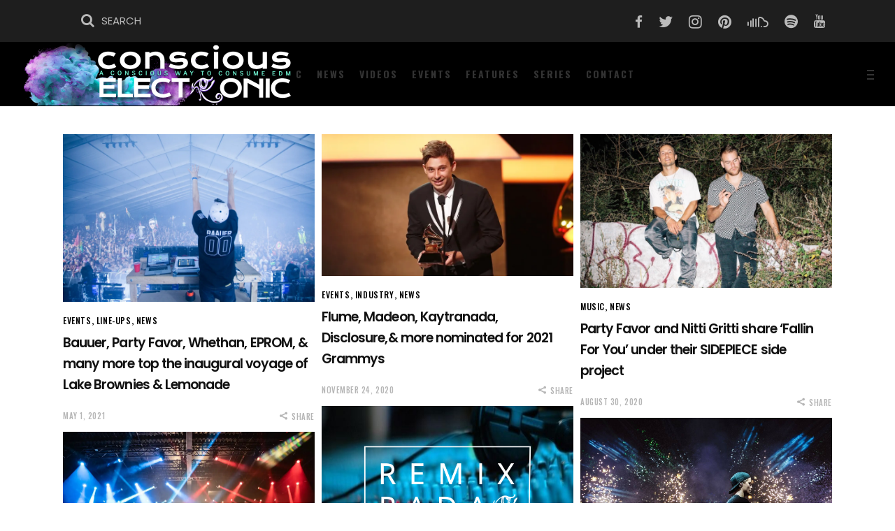

--- FILE ---
content_type: text/html; charset=UTF-8
request_url: https://consciouselectronic.com/tag/party-favor/
body_size: 37914
content:
<!DOCTYPE html>
<html lang="en-US" prefix="og: https://ogp.me/ns#">
<head>
				
			<meta property="og:url" content="https://consciouselectronic.com/tag/party-favor"/>
			<meta property="og:type" content="article"/>
			<meta property="og:title" content="Conscious Electronic"/>
			<meta property="og:description" content="A conscious way to consume EDM."/>
			<meta property="og:image" content="https://consciouselectronic.com/wp-content/themes/ebullient/assets/img/open_graph.jpg"/>
		
		
        <meta charset="UTF-8"/>
        <link rel="profile" href="http://gmpg.org/xfn/11"/>
			
	            <meta name="viewport" content="width=device-width,initial-scale=1,user-scalable=yes">
		<script type="text/javascript">
  WebFontConfig = {"google":{"families":["Playfair+Display:r,i,b,bi:latin,latin-ext","Poppins:300:latin,latin-ext"]},"api_url":"https:\/\/fonts-api.wp.com\/css"};
  (function() {
    var wf = document.createElement('script');
    wf.src = 'https://consciouselectronic.com/wp-content/mu-plugins/wpcomsh/vendor/automattic/custom-fonts/js/webfont.js';
    wf.type = 'text/javascript';
    wf.async = 'true';
    var s = document.getElementsByTagName('script')[0];
    s.parentNode.insertBefore(wf, s);
	})();
</script><style id="jetpack-custom-fonts-css"></style>
<!-- Jetpack Site Verification Tags -->
<meta name="google-site-verification" content="nyc58Db_LQdoTZYfmQ-HclQe_uewcNBxOIlYL-EsRTc" />
<meta name="msvalidate.01" content="4FE8479A9BD3AF14164AF050EDE47C4F" />
<meta name="p:domain_verify" content="035d775516ea9eee98268d4d3f8a4358" />
<meta name="yandex-verification" content="dfde2a19e04b6664" />

<!-- Search Engine Optimization by Rank Math - https://rankmath.com/ -->
<title>PARTY FAVOR Archives | Conscious Electronic</title>
<meta name="robots" content="follow, index, max-snippet:-1, max-video-preview:-1, max-image-preview:large"/>
<link rel="canonical" href="https://consciouselectronic.com/tag/party-favor/" />
<meta property="og:locale" content="en_US" />
<meta property="og:type" content="article" />
<meta property="og:title" content="PARTY FAVOR Archives | Conscious Electronic" />
<meta property="og:url" content="https://consciouselectronic.com/tag/party-favor/" />
<meta property="og:site_name" content="Conscious Electronic" />
<meta property="article:publisher" content="http://facebook.com/consciouselectronic" />
<meta property="og:image" content="https://i0.wp.com/consciouselectronic.com/wp-content/uploads/2020/11/A-CONSCIOUS-WAY-TO-CONSUME-EDM..png" />
<meta property="og:image:secure_url" content="https://i0.wp.com/consciouselectronic.com/wp-content/uploads/2020/11/A-CONSCIOUS-WAY-TO-CONSUME-EDM..png" />
<meta property="og:image:width" content="1024" />
<meta property="og:image:height" content="1024" />
<meta property="og:image:alt" content="conscious-electronic-default-social-share-logos" />
<meta property="og:image:type" content="image/png" />
<meta name="twitter:card" content="summary_large_image" />
<meta name="twitter:title" content="PARTY FAVOR Archives | Conscious Electronic" />
<meta name="twitter:site" content="@consciouselec" />
<meta name="twitter:image" content="https://i0.wp.com/consciouselectronic.com/wp-content/uploads/2020/11/A-CONSCIOUS-WAY-TO-CONSUME-EDM..png" />
<meta name="twitter:label1" content="Posts" />
<meta name="twitter:data1" content="13" />
<script type="application/ld+json" class="rank-math-schema">{"@context":"https://schema.org","@graph":[{"@type":"Place","@id":"https://consciouselectronic.com/#place","address":{"@type":"PostalAddress","addressCountry":"United States"}},{"@type":"Organization","@id":"https://consciouselectronic.com/#organization","name":"Conscious Electronic","url":"https://consciouselectronic.com","sameAs":["http://facebook.com/consciouselectronic","https://twitter.com/consciouselec"],"email":"music@consciouselectronic.com","address":{"@type":"PostalAddress","addressCountry":"United States"},"logo":{"@type":"ImageObject","@id":"https://consciouselectronic.com/#logo","url":"https://consciouselectronic.com/wp-content/uploads/2020/10/111-v2-logo-black-FINAL.png","contentUrl":"https://consciouselectronic.com/wp-content/uploads/2020/10/111-v2-logo-black-FINAL.png","caption":"Conscious Electronic","inLanguage":"en-US","width":"3021","height":"2226"},"openingHours":["Monday,Tuesday,Wednesday,Thursday,Friday,Saturday,Sunday 09:00-17:00"],"location":{"@id":"https://consciouselectronic.com/#place"}},{"@type":"WebSite","@id":"https://consciouselectronic.com/#website","url":"https://consciouselectronic.com","name":"Conscious Electronic","publisher":{"@id":"https://consciouselectronic.com/#organization"},"inLanguage":"en-US"},{"@type":"BreadcrumbList","@id":"https://consciouselectronic.com/tag/party-favor/#breadcrumb","itemListElement":[{"@type":"ListItem","position":"1","item":{"@id":"https://consciouselectronic.com","name":"Home"}},{"@type":"ListItem","position":"2","item":{"@id":"https://consciouselectronic.com/tag/party-favor/","name":"PARTY FAVOR"}}]},{"@type":"CollectionPage","@id":"https://consciouselectronic.com/tag/party-favor/#webpage","url":"https://consciouselectronic.com/tag/party-favor/","name":"PARTY FAVOR Archives | Conscious Electronic","isPartOf":{"@id":"https://consciouselectronic.com/#website"},"inLanguage":"en-US","breadcrumb":{"@id":"https://consciouselectronic.com/tag/party-favor/#breadcrumb"}}]}</script>
<!-- /Rank Math WordPress SEO plugin -->

<link rel='dns-prefetch' href='//secure.gravatar.com' />
<link rel='dns-prefetch' href='//stats.wp.com' />
<link rel='dns-prefetch' href='//fonts-api.wp.com' />
<link rel='dns-prefetch' href='//widgets.wp.com' />
<link rel='dns-prefetch' href='//s0.wp.com' />
<link rel='dns-prefetch' href='//0.gravatar.com' />
<link rel='dns-prefetch' href='//1.gravatar.com' />
<link rel='dns-prefetch' href='//2.gravatar.com' />
<link rel='dns-prefetch' href='//jetpack.wordpress.com' />
<link rel='dns-prefetch' href='//public-api.wordpress.com' />
<link rel='dns-prefetch' href='//www.googletagmanager.com' />
<link rel='dns-prefetch' href='//s.pubmine.com' />
<link rel='dns-prefetch' href='//x.bidswitch.net' />
<link rel='dns-prefetch' href='//static.criteo.net' />
<link rel='dns-prefetch' href='//ib.adnxs.com' />
<link rel='dns-prefetch' href='//aax.amazon-adsystem.com' />
<link rel='dns-prefetch' href='//bidder.criteo.com' />
<link rel='dns-prefetch' href='//cas.criteo.com' />
<link rel='dns-prefetch' href='//gum.criteo.com' />
<link rel='dns-prefetch' href='//ads.pubmatic.com' />
<link rel='dns-prefetch' href='//gads.pubmatic.com' />
<link rel='dns-prefetch' href='//tpc.googlesyndication.com' />
<link rel='dns-prefetch' href='//ad.doubleclick.net' />
<link rel='dns-prefetch' href='//googleads.g.doubleclick.net' />
<link rel='dns-prefetch' href='//www.googletagservices.com' />
<link rel='dns-prefetch' href='//cdn.switchadhub.com' />
<link rel='dns-prefetch' href='//delivery.g.switchadhub.com' />
<link rel='dns-prefetch' href='//delivery.swid.switchadhub.com' />
<link rel='dns-prefetch' href='//pagead2.googlesyndication.com' />
<link rel='preconnect' href='//i0.wp.com' />
<link rel='preconnect' href='//c0.wp.com' />
<link rel="alternate" type="application/rss+xml" title="Conscious Electronic &raquo; Feed" href="https://consciouselectronic.com/feed/" />
<link rel="alternate" type="application/rss+xml" title="Conscious Electronic &raquo; Comments Feed" href="https://consciouselectronic.com/comments/feed/" />
<link rel="alternate" type="application/rss+xml" title="Conscious Electronic &raquo; PARTY FAVOR Tag Feed" href="https://consciouselectronic.com/tag/party-favor/feed/" />
<link rel="alternate" type="application/rss+xml" title="Conscious Electronic &raquo; Stories Feed" href="https://consciouselectronic.com/web-stories/feed/"><link rel='stylesheet' id='all-css-71a23f84cf250c39e721918f5dc0bfcd' href='https://consciouselectronic.com/_static/??-eJydVcty2zAM/KEyHB/qtIdOL5npB/[base64]/mkdBKvITrxLOcjLvCBaQ359p4hdqJBLzCJKqcUfKERvJ16ZNAWix5XDOnIMpGEKtt+fXlHXTC5NL0hIbHMPLGHlpbIEn8G+0I3EdkXrB+e4cHGX2RYsRaLy2AupNu+mu/RLNMLNHwlwGvk4E94UcZ08u9o2L6FVWz6+xJ82vfW0b1yjVAtUHDwIbFVByhmZzhy8XQGGynYQCN8jPpgK4tFD+pijK3g+Cia0DX8LhSSieI6s4XORGwGmvlr0zRl/IPpvHKoHwYeFrZYe0YgNUqfJivyIZ7gjg0myIFtMBkpV6R5n+Udpcvolh+vm7chGmUWG1kDjn+a8hYvLBH7KnOrI3C5T6isYKvydP2LObOJ8oueKHs6wXw9+RmhlTV4iMpODX67X7vn/X6333//+eM/I8sZ6Q==' type='text/css' media='all' />
<style id='wp-block-library-inline-css'>
.has-text-align-justify{text-align:justify;}
/*# sourceURL=wp-block-library-inline-css */
</style>
<style id='ebullient-qodef-modules-inline-css'>
@media only screen and (max-width: 1024px) .qodef-content .qodef-content-inner > .qodef-container > .qodef-container-inner, .qodef-content .qodef-content-inner > .qodef-full-width > .qodef-full-width-inner { padding-top: 0px!important;}}  
@media only screen and (max-width:680px) .qodef-container-inner, .qodef-grid, .qodef-row-grid-section { width: 100% !important;padding: 0 20px !important;}}    
@media only screen and (max-width:480px) .qodef-container-inner, .qodef-grid, .qodef-row-grid-section { width: 100% !important; padding: 0 20px !important;}}

/*# sourceURL=ebullient-qodef-modules-inline-css */
</style>
<style id='wp-img-auto-sizes-contain-inline-css'>
img:is([sizes=auto i],[sizes^="auto," i]){contain-intrinsic-size:3000px 1500px}
/*# sourceURL=wp-img-auto-sizes-contain-inline-css */
</style>
<style id='wp-emoji-styles-inline-css'>

	img.wp-smiley, img.emoji {
		display: inline !important;
		border: none !important;
		box-shadow: none !important;
		height: 1em !important;
		width: 1em !important;
		margin: 0 0.07em !important;
		vertical-align: -0.1em !important;
		background: none !important;
		padding: 0 !important;
	}
/*# sourceURL=wp-emoji-styles-inline-css */
</style>
<style id='classic-theme-styles-inline-css'>
/*! This file is auto-generated */
.wp-block-button__link{color:#fff;background-color:#32373c;border-radius:9999px;box-shadow:none;text-decoration:none;padding:calc(.667em + 2px) calc(1.333em + 2px);font-size:1.125em}.wp-block-file__button{background:#32373c;color:#fff;text-decoration:none}
/*# sourceURL=/wp-includes/css/classic-themes.min.css */
</style>
<style id='jetpack-sharing-buttons-style-inline-css'>
.jetpack-sharing-buttons__services-list{display:flex;flex-direction:row;flex-wrap:wrap;gap:0;list-style-type:none;margin:5px;padding:0}.jetpack-sharing-buttons__services-list.has-small-icon-size{font-size:12px}.jetpack-sharing-buttons__services-list.has-normal-icon-size{font-size:16px}.jetpack-sharing-buttons__services-list.has-large-icon-size{font-size:24px}.jetpack-sharing-buttons__services-list.has-huge-icon-size{font-size:36px}@media print{.jetpack-sharing-buttons__services-list{display:none!important}}.editor-styles-wrapper .wp-block-jetpack-sharing-buttons{gap:0;padding-inline-start:0}ul.jetpack-sharing-buttons__services-list.has-background{padding:1.25em 2.375em}
/*# sourceURL=https://consciouselectronic.com/wp-content/plugins/jetpack/_inc/blocks/sharing-buttons/view.css */
</style>
<style id='global-styles-inline-css'>
:root{--wp--preset--aspect-ratio--square: 1;--wp--preset--aspect-ratio--4-3: 4/3;--wp--preset--aspect-ratio--3-4: 3/4;--wp--preset--aspect-ratio--3-2: 3/2;--wp--preset--aspect-ratio--2-3: 2/3;--wp--preset--aspect-ratio--16-9: 16/9;--wp--preset--aspect-ratio--9-16: 9/16;--wp--preset--color--black: #000000;--wp--preset--color--cyan-bluish-gray: #abb8c3;--wp--preset--color--white: #ffffff;--wp--preset--color--pale-pink: #f78da7;--wp--preset--color--vivid-red: #cf2e2e;--wp--preset--color--luminous-vivid-orange: #ff6900;--wp--preset--color--luminous-vivid-amber: #fcb900;--wp--preset--color--light-green-cyan: #7bdcb5;--wp--preset--color--vivid-green-cyan: #00d084;--wp--preset--color--pale-cyan-blue: #8ed1fc;--wp--preset--color--vivid-cyan-blue: #0693e3;--wp--preset--color--vivid-purple: #9b51e0;--wp--preset--gradient--vivid-cyan-blue-to-vivid-purple: linear-gradient(135deg,rgb(6,147,227) 0%,rgb(155,81,224) 100%);--wp--preset--gradient--light-green-cyan-to-vivid-green-cyan: linear-gradient(135deg,rgb(122,220,180) 0%,rgb(0,208,130) 100%);--wp--preset--gradient--luminous-vivid-amber-to-luminous-vivid-orange: linear-gradient(135deg,rgb(252,185,0) 0%,rgb(255,105,0) 100%);--wp--preset--gradient--luminous-vivid-orange-to-vivid-red: linear-gradient(135deg,rgb(255,105,0) 0%,rgb(207,46,46) 100%);--wp--preset--gradient--very-light-gray-to-cyan-bluish-gray: linear-gradient(135deg,rgb(238,238,238) 0%,rgb(169,184,195) 100%);--wp--preset--gradient--cool-to-warm-spectrum: linear-gradient(135deg,rgb(74,234,220) 0%,rgb(151,120,209) 20%,rgb(207,42,186) 40%,rgb(238,44,130) 60%,rgb(251,105,98) 80%,rgb(254,248,76) 100%);--wp--preset--gradient--blush-light-purple: linear-gradient(135deg,rgb(255,206,236) 0%,rgb(152,150,240) 100%);--wp--preset--gradient--blush-bordeaux: linear-gradient(135deg,rgb(254,205,165) 0%,rgb(254,45,45) 50%,rgb(107,0,62) 100%);--wp--preset--gradient--luminous-dusk: linear-gradient(135deg,rgb(255,203,112) 0%,rgb(199,81,192) 50%,rgb(65,88,208) 100%);--wp--preset--gradient--pale-ocean: linear-gradient(135deg,rgb(255,245,203) 0%,rgb(182,227,212) 50%,rgb(51,167,181) 100%);--wp--preset--gradient--electric-grass: linear-gradient(135deg,rgb(202,248,128) 0%,rgb(113,206,126) 100%);--wp--preset--gradient--midnight: linear-gradient(135deg,rgb(2,3,129) 0%,rgb(40,116,252) 100%);--wp--preset--font-size--small: 13px;--wp--preset--font-size--medium: 20px;--wp--preset--font-size--large: 36px;--wp--preset--font-size--x-large: 42px;--wp--preset--font-family--albert-sans: 'Albert Sans', sans-serif;--wp--preset--font-family--alegreya: Alegreya, serif;--wp--preset--font-family--arvo: Arvo, serif;--wp--preset--font-family--bodoni-moda: 'Bodoni Moda', serif;--wp--preset--font-family--bricolage-grotesque: 'Bricolage Grotesque', sans-serif;--wp--preset--font-family--cabin: Cabin, sans-serif;--wp--preset--font-family--chivo: Chivo, sans-serif;--wp--preset--font-family--commissioner: Commissioner, sans-serif;--wp--preset--font-family--cormorant: Cormorant, serif;--wp--preset--font-family--courier-prime: 'Courier Prime', monospace;--wp--preset--font-family--crimson-pro: 'Crimson Pro', serif;--wp--preset--font-family--dm-mono: 'DM Mono', monospace;--wp--preset--font-family--dm-sans: 'DM Sans', sans-serif;--wp--preset--font-family--dm-serif-display: 'DM Serif Display', serif;--wp--preset--font-family--domine: Domine, serif;--wp--preset--font-family--eb-garamond: 'EB Garamond', serif;--wp--preset--font-family--epilogue: Epilogue, sans-serif;--wp--preset--font-family--fahkwang: Fahkwang, sans-serif;--wp--preset--font-family--figtree: Figtree, sans-serif;--wp--preset--font-family--fira-sans: 'Fira Sans', sans-serif;--wp--preset--font-family--fjalla-one: 'Fjalla One', sans-serif;--wp--preset--font-family--fraunces: Fraunces, serif;--wp--preset--font-family--gabarito: Gabarito, system-ui;--wp--preset--font-family--ibm-plex-mono: 'IBM Plex Mono', monospace;--wp--preset--font-family--ibm-plex-sans: 'IBM Plex Sans', sans-serif;--wp--preset--font-family--ibarra-real-nova: 'Ibarra Real Nova', serif;--wp--preset--font-family--instrument-serif: 'Instrument Serif', serif;--wp--preset--font-family--inter: Inter, sans-serif;--wp--preset--font-family--josefin-sans: 'Josefin Sans', sans-serif;--wp--preset--font-family--jost: Jost, sans-serif;--wp--preset--font-family--libre-baskerville: 'Libre Baskerville', serif;--wp--preset--font-family--libre-franklin: 'Libre Franklin', sans-serif;--wp--preset--font-family--literata: Literata, serif;--wp--preset--font-family--lora: Lora, serif;--wp--preset--font-family--merriweather: Merriweather, serif;--wp--preset--font-family--montserrat: Montserrat, sans-serif;--wp--preset--font-family--newsreader: Newsreader, serif;--wp--preset--font-family--noto-sans-mono: 'Noto Sans Mono', sans-serif;--wp--preset--font-family--nunito: Nunito, sans-serif;--wp--preset--font-family--open-sans: 'Open Sans', sans-serif;--wp--preset--font-family--overpass: Overpass, sans-serif;--wp--preset--font-family--pt-serif: 'PT Serif', serif;--wp--preset--font-family--petrona: Petrona, serif;--wp--preset--font-family--piazzolla: Piazzolla, serif;--wp--preset--font-family--playfair-display: 'Playfair Display', serif;--wp--preset--font-family--plus-jakarta-sans: 'Plus Jakarta Sans', sans-serif;--wp--preset--font-family--poppins: Poppins, sans-serif;--wp--preset--font-family--raleway: Raleway, sans-serif;--wp--preset--font-family--roboto: Roboto, sans-serif;--wp--preset--font-family--roboto-slab: 'Roboto Slab', serif;--wp--preset--font-family--rubik: Rubik, sans-serif;--wp--preset--font-family--rufina: Rufina, serif;--wp--preset--font-family--sora: Sora, sans-serif;--wp--preset--font-family--source-sans-3: 'Source Sans 3', sans-serif;--wp--preset--font-family--source-serif-4: 'Source Serif 4', serif;--wp--preset--font-family--space-mono: 'Space Mono', monospace;--wp--preset--font-family--syne: Syne, sans-serif;--wp--preset--font-family--texturina: Texturina, serif;--wp--preset--font-family--urbanist: Urbanist, sans-serif;--wp--preset--font-family--work-sans: 'Work Sans', sans-serif;--wp--preset--spacing--20: 0.44rem;--wp--preset--spacing--30: 0.67rem;--wp--preset--spacing--40: 1rem;--wp--preset--spacing--50: 1.5rem;--wp--preset--spacing--60: 2.25rem;--wp--preset--spacing--70: 3.38rem;--wp--preset--spacing--80: 5.06rem;--wp--preset--shadow--natural: 6px 6px 9px rgba(0, 0, 0, 0.2);--wp--preset--shadow--deep: 12px 12px 50px rgba(0, 0, 0, 0.4);--wp--preset--shadow--sharp: 6px 6px 0px rgba(0, 0, 0, 0.2);--wp--preset--shadow--outlined: 6px 6px 0px -3px rgb(255, 255, 255), 6px 6px rgb(0, 0, 0);--wp--preset--shadow--crisp: 6px 6px 0px rgb(0, 0, 0);}:where(.is-layout-flex){gap: 0.5em;}:where(.is-layout-grid){gap: 0.5em;}body .is-layout-flex{display: flex;}.is-layout-flex{flex-wrap: wrap;align-items: center;}.is-layout-flex > :is(*, div){margin: 0;}body .is-layout-grid{display: grid;}.is-layout-grid > :is(*, div){margin: 0;}:where(.wp-block-columns.is-layout-flex){gap: 2em;}:where(.wp-block-columns.is-layout-grid){gap: 2em;}:where(.wp-block-post-template.is-layout-flex){gap: 1.25em;}:where(.wp-block-post-template.is-layout-grid){gap: 1.25em;}.has-black-color{color: var(--wp--preset--color--black) !important;}.has-cyan-bluish-gray-color{color: var(--wp--preset--color--cyan-bluish-gray) !important;}.has-white-color{color: var(--wp--preset--color--white) !important;}.has-pale-pink-color{color: var(--wp--preset--color--pale-pink) !important;}.has-vivid-red-color{color: var(--wp--preset--color--vivid-red) !important;}.has-luminous-vivid-orange-color{color: var(--wp--preset--color--luminous-vivid-orange) !important;}.has-luminous-vivid-amber-color{color: var(--wp--preset--color--luminous-vivid-amber) !important;}.has-light-green-cyan-color{color: var(--wp--preset--color--light-green-cyan) !important;}.has-vivid-green-cyan-color{color: var(--wp--preset--color--vivid-green-cyan) !important;}.has-pale-cyan-blue-color{color: var(--wp--preset--color--pale-cyan-blue) !important;}.has-vivid-cyan-blue-color{color: var(--wp--preset--color--vivid-cyan-blue) !important;}.has-vivid-purple-color{color: var(--wp--preset--color--vivid-purple) !important;}.has-black-background-color{background-color: var(--wp--preset--color--black) !important;}.has-cyan-bluish-gray-background-color{background-color: var(--wp--preset--color--cyan-bluish-gray) !important;}.has-white-background-color{background-color: var(--wp--preset--color--white) !important;}.has-pale-pink-background-color{background-color: var(--wp--preset--color--pale-pink) !important;}.has-vivid-red-background-color{background-color: var(--wp--preset--color--vivid-red) !important;}.has-luminous-vivid-orange-background-color{background-color: var(--wp--preset--color--luminous-vivid-orange) !important;}.has-luminous-vivid-amber-background-color{background-color: var(--wp--preset--color--luminous-vivid-amber) !important;}.has-light-green-cyan-background-color{background-color: var(--wp--preset--color--light-green-cyan) !important;}.has-vivid-green-cyan-background-color{background-color: var(--wp--preset--color--vivid-green-cyan) !important;}.has-pale-cyan-blue-background-color{background-color: var(--wp--preset--color--pale-cyan-blue) !important;}.has-vivid-cyan-blue-background-color{background-color: var(--wp--preset--color--vivid-cyan-blue) !important;}.has-vivid-purple-background-color{background-color: var(--wp--preset--color--vivid-purple) !important;}.has-black-border-color{border-color: var(--wp--preset--color--black) !important;}.has-cyan-bluish-gray-border-color{border-color: var(--wp--preset--color--cyan-bluish-gray) !important;}.has-white-border-color{border-color: var(--wp--preset--color--white) !important;}.has-pale-pink-border-color{border-color: var(--wp--preset--color--pale-pink) !important;}.has-vivid-red-border-color{border-color: var(--wp--preset--color--vivid-red) !important;}.has-luminous-vivid-orange-border-color{border-color: var(--wp--preset--color--luminous-vivid-orange) !important;}.has-luminous-vivid-amber-border-color{border-color: var(--wp--preset--color--luminous-vivid-amber) !important;}.has-light-green-cyan-border-color{border-color: var(--wp--preset--color--light-green-cyan) !important;}.has-vivid-green-cyan-border-color{border-color: var(--wp--preset--color--vivid-green-cyan) !important;}.has-pale-cyan-blue-border-color{border-color: var(--wp--preset--color--pale-cyan-blue) !important;}.has-vivid-cyan-blue-border-color{border-color: var(--wp--preset--color--vivid-cyan-blue) !important;}.has-vivid-purple-border-color{border-color: var(--wp--preset--color--vivid-purple) !important;}.has-vivid-cyan-blue-to-vivid-purple-gradient-background{background: var(--wp--preset--gradient--vivid-cyan-blue-to-vivid-purple) !important;}.has-light-green-cyan-to-vivid-green-cyan-gradient-background{background: var(--wp--preset--gradient--light-green-cyan-to-vivid-green-cyan) !important;}.has-luminous-vivid-amber-to-luminous-vivid-orange-gradient-background{background: var(--wp--preset--gradient--luminous-vivid-amber-to-luminous-vivid-orange) !important;}.has-luminous-vivid-orange-to-vivid-red-gradient-background{background: var(--wp--preset--gradient--luminous-vivid-orange-to-vivid-red) !important;}.has-very-light-gray-to-cyan-bluish-gray-gradient-background{background: var(--wp--preset--gradient--very-light-gray-to-cyan-bluish-gray) !important;}.has-cool-to-warm-spectrum-gradient-background{background: var(--wp--preset--gradient--cool-to-warm-spectrum) !important;}.has-blush-light-purple-gradient-background{background: var(--wp--preset--gradient--blush-light-purple) !important;}.has-blush-bordeaux-gradient-background{background: var(--wp--preset--gradient--blush-bordeaux) !important;}.has-luminous-dusk-gradient-background{background: var(--wp--preset--gradient--luminous-dusk) !important;}.has-pale-ocean-gradient-background{background: var(--wp--preset--gradient--pale-ocean) !important;}.has-electric-grass-gradient-background{background: var(--wp--preset--gradient--electric-grass) !important;}.has-midnight-gradient-background{background: var(--wp--preset--gradient--midnight) !important;}.has-small-font-size{font-size: var(--wp--preset--font-size--small) !important;}.has-medium-font-size{font-size: var(--wp--preset--font-size--medium) !important;}.has-large-font-size{font-size: var(--wp--preset--font-size--large) !important;}.has-x-large-font-size{font-size: var(--wp--preset--font-size--x-large) !important;}.has-albert-sans-font-family{font-family: var(--wp--preset--font-family--albert-sans) !important;}.has-alegreya-font-family{font-family: var(--wp--preset--font-family--alegreya) !important;}.has-arvo-font-family{font-family: var(--wp--preset--font-family--arvo) !important;}.has-bodoni-moda-font-family{font-family: var(--wp--preset--font-family--bodoni-moda) !important;}.has-bricolage-grotesque-font-family{font-family: var(--wp--preset--font-family--bricolage-grotesque) !important;}.has-cabin-font-family{font-family: var(--wp--preset--font-family--cabin) !important;}.has-chivo-font-family{font-family: var(--wp--preset--font-family--chivo) !important;}.has-commissioner-font-family{font-family: var(--wp--preset--font-family--commissioner) !important;}.has-cormorant-font-family{font-family: var(--wp--preset--font-family--cormorant) !important;}.has-courier-prime-font-family{font-family: var(--wp--preset--font-family--courier-prime) !important;}.has-crimson-pro-font-family{font-family: var(--wp--preset--font-family--crimson-pro) !important;}.has-dm-mono-font-family{font-family: var(--wp--preset--font-family--dm-mono) !important;}.has-dm-sans-font-family{font-family: var(--wp--preset--font-family--dm-sans) !important;}.has-dm-serif-display-font-family{font-family: var(--wp--preset--font-family--dm-serif-display) !important;}.has-domine-font-family{font-family: var(--wp--preset--font-family--domine) !important;}.has-eb-garamond-font-family{font-family: var(--wp--preset--font-family--eb-garamond) !important;}.has-epilogue-font-family{font-family: var(--wp--preset--font-family--epilogue) !important;}.has-fahkwang-font-family{font-family: var(--wp--preset--font-family--fahkwang) !important;}.has-figtree-font-family{font-family: var(--wp--preset--font-family--figtree) !important;}.has-fira-sans-font-family{font-family: var(--wp--preset--font-family--fira-sans) !important;}.has-fjalla-one-font-family{font-family: var(--wp--preset--font-family--fjalla-one) !important;}.has-fraunces-font-family{font-family: var(--wp--preset--font-family--fraunces) !important;}.has-gabarito-font-family{font-family: var(--wp--preset--font-family--gabarito) !important;}.has-ibm-plex-mono-font-family{font-family: var(--wp--preset--font-family--ibm-plex-mono) !important;}.has-ibm-plex-sans-font-family{font-family: var(--wp--preset--font-family--ibm-plex-sans) !important;}.has-ibarra-real-nova-font-family{font-family: var(--wp--preset--font-family--ibarra-real-nova) !important;}.has-instrument-serif-font-family{font-family: var(--wp--preset--font-family--instrument-serif) !important;}.has-inter-font-family{font-family: var(--wp--preset--font-family--inter) !important;}.has-josefin-sans-font-family{font-family: var(--wp--preset--font-family--josefin-sans) !important;}.has-jost-font-family{font-family: var(--wp--preset--font-family--jost) !important;}.has-libre-baskerville-font-family{font-family: var(--wp--preset--font-family--libre-baskerville) !important;}.has-libre-franklin-font-family{font-family: var(--wp--preset--font-family--libre-franklin) !important;}.has-literata-font-family{font-family: var(--wp--preset--font-family--literata) !important;}.has-lora-font-family{font-family: var(--wp--preset--font-family--lora) !important;}.has-merriweather-font-family{font-family: var(--wp--preset--font-family--merriweather) !important;}.has-montserrat-font-family{font-family: var(--wp--preset--font-family--montserrat) !important;}.has-newsreader-font-family{font-family: var(--wp--preset--font-family--newsreader) !important;}.has-noto-sans-mono-font-family{font-family: var(--wp--preset--font-family--noto-sans-mono) !important;}.has-nunito-font-family{font-family: var(--wp--preset--font-family--nunito) !important;}.has-open-sans-font-family{font-family: var(--wp--preset--font-family--open-sans) !important;}.has-overpass-font-family{font-family: var(--wp--preset--font-family--overpass) !important;}.has-pt-serif-font-family{font-family: var(--wp--preset--font-family--pt-serif) !important;}.has-petrona-font-family{font-family: var(--wp--preset--font-family--petrona) !important;}.has-piazzolla-font-family{font-family: var(--wp--preset--font-family--piazzolla) !important;}.has-playfair-display-font-family{font-family: var(--wp--preset--font-family--playfair-display) !important;}.has-plus-jakarta-sans-font-family{font-family: var(--wp--preset--font-family--plus-jakarta-sans) !important;}.has-poppins-font-family{font-family: var(--wp--preset--font-family--poppins) !important;}.has-raleway-font-family{font-family: var(--wp--preset--font-family--raleway) !important;}.has-roboto-font-family{font-family: var(--wp--preset--font-family--roboto) !important;}.has-roboto-slab-font-family{font-family: var(--wp--preset--font-family--roboto-slab) !important;}.has-rubik-font-family{font-family: var(--wp--preset--font-family--rubik) !important;}.has-rufina-font-family{font-family: var(--wp--preset--font-family--rufina) !important;}.has-sora-font-family{font-family: var(--wp--preset--font-family--sora) !important;}.has-source-sans-3-font-family{font-family: var(--wp--preset--font-family--source-sans-3) !important;}.has-source-serif-4-font-family{font-family: var(--wp--preset--font-family--source-serif-4) !important;}.has-space-mono-font-family{font-family: var(--wp--preset--font-family--space-mono) !important;}.has-syne-font-family{font-family: var(--wp--preset--font-family--syne) !important;}.has-texturina-font-family{font-family: var(--wp--preset--font-family--texturina) !important;}.has-urbanist-font-family{font-family: var(--wp--preset--font-family--urbanist) !important;}.has-work-sans-font-family{font-family: var(--wp--preset--font-family--work-sans) !important;}
:where(.wp-block-columns.is-layout-flex){gap: 2em;}:where(.wp-block-columns.is-layout-grid){gap: 2em;}
:root :where(.wp-block-pullquote){font-size: 1.5em;line-height: 1.6;}
:where(.wp-block-post-template.is-layout-flex){gap: 1.25em;}:where(.wp-block-post-template.is-layout-grid){gap: 1.25em;}
:where(.wp-block-term-template.is-layout-flex){gap: 1.25em;}:where(.wp-block-term-template.is-layout-grid){gap: 1.25em;}
/*# sourceURL=global-styles-inline-css */
</style>
<link rel='stylesheet' id='dashicons-css' href='https://consciouselectronic.com/wp-includes/css/dashicons.min.css?ver=6.9' media='all' />
<link rel='stylesheet' id='ebullient-qodef-google-fonts-css' href='https://fonts-api.wp.com/css?family=Poppins%3A300%2C400%2C500%2C600%2C700%2C900%7COswald%3A300%2C400%2C500%2C600%2C700%2C900%7CPlayfair+Display%3A300%2C400%2C500%2C600%2C700%2C900%7CCookie%3A300%2C400%2C500%2C600%2C700%2C900%7CArchivo+Narrow%3A300%2C400%2C500%2C600%2C700%2C900&#038;subset=latin-ext&#038;ver=1.0.0' media='all' />
<style id='jetpack-global-styles-frontend-style-inline-css'>
:root { --font-headings: unset; --font-base: unset; --font-headings-default: -apple-system,BlinkMacSystemFont,"Segoe UI",Roboto,Oxygen-Sans,Ubuntu,Cantarell,"Helvetica Neue",sans-serif; --font-base-default: -apple-system,BlinkMacSystemFont,"Segoe UI",Roboto,Oxygen-Sans,Ubuntu,Cantarell,"Helvetica Neue",sans-serif;}
/*# sourceURL=jetpack-global-styles-frontend-style-inline-css */
</style>
<script type="text/javascript" id="jetpack-mu-wpcom-settings-js-before">
/* <![CDATA[ */
var JETPACK_MU_WPCOM_SETTINGS = {"assetsUrl":"https://consciouselectronic.com/wp-content/mu-plugins/wpcomsh/jetpack_vendor/automattic/jetpack-mu-wpcom/src/build/"};
//# sourceURL=jetpack-mu-wpcom-settings-js-before
/* ]]> */
</script>
<script type="text/javascript" src="https://consciouselectronic.com/wp-includes/js/jquery/jquery.min.js?ver=3.7.1" id="jquery-core-js"></script>
<script type='text/javascript'  src='https://consciouselectronic.com/wp-includes/js/jquery/jquery-migrate.min.js?m=1686289764'></script>
<script></script><link rel="https://api.w.org/" href="https://consciouselectronic.com/wp-json/" /><link rel="alternate" title="JSON" type="application/json" href="https://consciouselectronic.com/wp-json/wp/v2/tags/1996000" /><link rel="EditURI" type="application/rsd+xml" title="RSD" href="https://consciouselectronic.com/xmlrpc.php?rsd" />

<style id="essential-blocks-global-styles">
            :root {
                --eb-global-primary-color: #101828;
--eb-global-secondary-color: #475467;
--eb-global-tertiary-color: #98A2B3;
--eb-global-text-color: #475467;
--eb-global-heading-color: #1D2939;
--eb-global-link-color: #444CE7;
--eb-global-background-color: #F9FAFB;
--eb-global-button-text-color: #FFFFFF;
--eb-global-button-background-color: #101828;
--eb-gradient-primary-color: linear-gradient(90deg, hsla(259, 84%, 78%, 1) 0%, hsla(206, 67%, 75%, 1) 100%);
--eb-gradient-secondary-color: linear-gradient(90deg, hsla(18, 76%, 85%, 1) 0%, hsla(203, 69%, 84%, 1) 100%);
--eb-gradient-tertiary-color: linear-gradient(90deg, hsla(248, 21%, 15%, 1) 0%, hsla(250, 14%, 61%, 1) 100%);
--eb-gradient-background-color: linear-gradient(90deg, rgb(250, 250, 250) 0%, rgb(233, 233, 233) 49%, rgb(244, 243, 243) 100%);

                --eb-tablet-breakpoint: 1024px;
--eb-mobile-breakpoint: 767px;

            }
            
            
        </style><meta name="generator" content="Site Kit by Google 1.168.0" /><meta name="google-site-verification" content="aZwDllsuAPIQETicLf-1Si57W7Wit2alHWerySWIlLM" /> <script data-ad-client="ca-pub-2655715611691446" async src="https://pagead2.googlesyndication.com/pagead/js/adsbygoogle.js"></script>
<script id="mcjs">!function(c,h,i,m,p){m=c.createElement(h),p=c.getElementsByTagName(h)[0],m.async=1,m.src=i,p.parentNode.insertBefore(m,p)}(document,"script","https://chimpstatic.com/mcjs-connected/js/users/fef0ef2e0081f61929b015298/e2ad9d1f10fd76bef804d2352.js");</script><style type="text/css">
	a.pinit-button.custom span {
		}

	.pinit-hover {
		opacity: 0.8 !important;
		filter: alpha(opacity=80) !important;
	}
	a.pinit-button {
	border-bottom: 0 !important;
	box-shadow: none !important;
	margin-bottom: 0 !important;
}
a.pinit-button::after {
    display: none;
}</style>
			<style>img#wpstats{display:none}</style>
		
<!-- Google AdSense meta tags added by Site Kit -->
<meta name="google-adsense-platform-account" content="ca-host-pub-2644536267352236">
<meta name="google-adsense-platform-domain" content="sitekit.withgoogle.com">
<!-- End Google AdSense meta tags added by Site Kit -->
<meta name="generator" content="Elementor 3.33.6; features: additional_custom_breakpoints; settings: css_print_method-external, google_font-enabled, font_display-auto">

<!-- Meta Pixel Code -->
<script type='text/javascript'>
!function(f,b,e,v,n,t,s){if(f.fbq)return;n=f.fbq=function(){n.callMethod?
n.callMethod.apply(n,arguments):n.queue.push(arguments)};if(!f._fbq)f._fbq=n;
n.push=n;n.loaded=!0;n.version='2.0';n.queue=[];t=b.createElement(e);t.async=!0;
t.src=v;s=b.getElementsByTagName(e)[0];s.parentNode.insertBefore(t,s)}(window,
document,'script','https://connect.facebook.net/en_US/fbevents.js');
</script>
<!-- End Meta Pixel Code -->
<script type='text/javascript'>var url = window.location.origin + '?ob=open-bridge';
            fbq('set', 'openbridge', '818337355640020', url);
fbq('init', '818337355640020', {}, {
    "agent": "wordpress-6.9-4.1.5"
})</script><script type='text/javascript'>
    fbq('track', 'PageView', []);
  </script>		<style type="text/css">
			.recentcomments a {
				display: inline !important;
				padding: 0 !important;
				margin: 0 !important;
			}

			table.recentcommentsavatartop img.avatar, table.recentcommentsavatarend img.avatar {
				border: 0;
				margin: 0;
			}

			table.recentcommentsavatartop a, table.recentcommentsavatarend a {
				border: 0 !important;
				background-color: transparent !important;
			}

			td.recentcommentsavatarend, td.recentcommentsavatartop {
				padding: 0 0 1px 0;
				margin: 0;
			}

			td.recentcommentstextend {
				border: none !important;
				padding: 0 0 2px 10px;
			}

			.rtl td.recentcommentstextend {
				padding: 0 10px 2px 0;
			}

			td.recentcommentstexttop {
				border: none;
				padding: 0 0 0 10px;
			}

			.rtl td.recentcommentstexttop {
				padding: 0 10px 0 0;
			}
		</style>
		      <meta name="onesignal" content="wordpress-plugin"/>
            <script>

      window.OneSignalDeferred = window.OneSignalDeferred || [];

      OneSignalDeferred.push(function(OneSignal) {
        var oneSignal_options = {};
        window._oneSignalInitOptions = oneSignal_options;

        oneSignal_options['serviceWorkerParam'] = { scope: '/' };
oneSignal_options['serviceWorkerPath'] = 'OneSignalSDKWorker.js.php';

        OneSignal.Notifications.setDefaultUrl("https://consciouselectronic.com");

        oneSignal_options['wordpress'] = true;
oneSignal_options['appId'] = '0646fa66-3dd4-41f6-a5c8-ba080dfe3896';
oneSignal_options['allowLocalhostAsSecureOrigin'] = true;
oneSignal_options['welcomeNotification'] = { };
oneSignal_options['welcomeNotification']['title'] = "";
oneSignal_options['welcomeNotification']['message'] = "";
oneSignal_options['path'] = "https://consciouselectronic.com/wp-content/plugins/onesignal-free-web-push-notifications/sdk_files/";
oneSignal_options['safari_web_id'] = "web.onesignal.auto.39e347a3-7290-467c-af89-3542a6fc2365";
oneSignal_options['promptOptions'] = { };
oneSignal_options['notifyButton'] = { };
oneSignal_options['notifyButton']['enable'] = true;
oneSignal_options['notifyButton']['position'] = 'bottom-left';
oneSignal_options['notifyButton']['theme'] = 'inverse';
oneSignal_options['notifyButton']['size'] = 'small';
oneSignal_options['notifyButton']['showCredit'] = true;
oneSignal_options['notifyButton']['text'] = {};
oneSignal_options['notifyButton']['colors'] = {};
              OneSignal.init(window._oneSignalInitOptions);
              OneSignal.Slidedown.promptPush()      });

      function documentInitOneSignal() {
        var oneSignal_elements = document.getElementsByClassName("OneSignal-prompt");

        var oneSignalLinkClickHandler = function(event) { OneSignal.Notifications.requestPermission(); event.preventDefault(); };        for(var i = 0; i < oneSignal_elements.length; i++)
          oneSignal_elements[i].addEventListener('click', oneSignalLinkClickHandler, false);
      }

      if (document.readyState === 'complete') {
           documentInitOneSignal();
      }
      else {
           window.addEventListener("load", function(event){
               documentInitOneSignal();
          });
      }
    </script>
			<style>
				.e-con.e-parent:nth-of-type(n+4):not(.e-lazyloaded):not(.e-no-lazyload),
				.e-con.e-parent:nth-of-type(n+4):not(.e-lazyloaded):not(.e-no-lazyload) * {
					background-image: none !important;
				}
				@media screen and (max-height: 1024px) {
					.e-con.e-parent:nth-of-type(n+3):not(.e-lazyloaded):not(.e-no-lazyload),
					.e-con.e-parent:nth-of-type(n+3):not(.e-lazyloaded):not(.e-no-lazyload) * {
						background-image: none !important;
					}
				}
				@media screen and (max-height: 640px) {
					.e-con.e-parent:nth-of-type(n+2):not(.e-lazyloaded):not(.e-no-lazyload),
					.e-con.e-parent:nth-of-type(n+2):not(.e-lazyloaded):not(.e-no-lazyload) * {
						background-image: none !important;
					}
				}
			</style>
			<meta name="generator" content="Powered by WPBakery Page Builder - drag and drop page builder for WordPress."/>

<!-- Google AdSense snippet added by Site Kit -->
<script type="text/javascript" async="async" src="https://pagead2.googlesyndication.com/pagead/js/adsbygoogle.js?client=ca-pub-4615417348837611&amp;host=ca-host-pub-2644536267352236" crossorigin="anonymous"></script>

<!-- End Google AdSense snippet added by Site Kit -->
		<script type="text/javascript">
			var __ATA_PP = { 'pt': 3, 'ht': 1, 'tn': 'ebullient', 'uloggedin': '0', 'amp': false, 'siteid': 144582499, 'consent': 0, 'ad': { 'label': { 'text': 'Advertisements' }, 'reportAd': { 'text': 'Report this ad' }, 'privacySettings': { 'text': 'Privacy', 'onClick': function() { window.__tcfapi && window.__tcfapi('showUi'); } } }, 'disabled_slot_formats': [] };
			var __ATA = __ATA || {};
			__ATA.cmd = __ATA.cmd || [];
			__ATA.criteo = __ATA.criteo || {};
			__ATA.criteo.cmd = __ATA.criteo.cmd || [];
		</script>
					<script type="text/javascript">
				window.sas_fallback = window.sas_fallback || [];
				window.sas_fallback.push(
					{ tag: "&lt;div id=&quot;atatags-1445824995-{{unique_id}}&quot;&gt;&lt;/div&gt;&lt;script&gt;__ATA.cmd.push(function() {__ATA.initDynamicSlot({id: \'atatags-1445824995-{{unique_id}}\',location: 310,formFactor: \'001\',label: {text: \'Advertisements\',},creative: {reportAd: {text: \'Report this ad\',},privacySettings: {text: \'Privacy settings\',onClick: function() { window.__tcfapi &amp;&amp; window.__tcfapi(\'showUi\'); },}}});});&lt;/script&gt;", type: 'inline' },
					{ tag: "&lt;div id=&quot;atatags-1445824995-{{unique_id}}&quot;&gt;&lt;/div&gt;&lt;script&gt;__ATA.cmd.push(function() {__ATA.initDynamicSlot({id: \'atatags-1445824995-{{unique_id}}\',location: 120,formFactor: \'001\',label: {text: \'Advertisements\',},creative: {reportAd: {text: \'Report this ad\',},privacySettings: {text: \'Privacy settings\',onClick: function() { window.__tcfapi &amp;&amp; window.__tcfapi(\'showUi\'); },}}});});&lt;/script&gt;", type: 'belowpost' },
					{ tag: "&lt;div id=&quot;atatags-1445824995-{{unique_id}}&quot;&gt;&lt;/div&gt;&lt;script&gt;__ATA.cmd.push(function() {__ATA.initDynamicSlot({id: \'atatags-1445824995-{{unique_id}}\',location: 110,formFactor: \'002\',label: {text: \'Advertisements\',},creative: {reportAd: {text: \'Report this ad\',},privacySettings: {text: \'Privacy settings\',onClick: function() { window.__tcfapi &amp;&amp; window.__tcfapi(\'showUi\'); },}}});});&lt;/script&gt;", type: 'top' }
				);
			</script>		<script type="text/javascript">
		function loadIPONWEB() { // TODO: Remove this after June 30th, 2025
		(function(){var g=Date.now||function(){return+new Date};function h(a,b){a:{for(var c=a.length,d="string"==typeof a?a.split(""):a,e=0;e<c;e++)if(e in d&&b.call(void 0,d[e],e,a)){b=e;break a}b=-1}return 0>b?null:"string"==typeof a?a.charAt(b):a[b]};function k(a,b,c){c=null!=c?"="+encodeURIComponent(String(c)):"";if(b+=c){c=a.indexOf("#");0>c&&(c=a.length);var d=a.indexOf("?");if(0>d||d>c){d=c;var e=""}else e=a.substring(d+1,c);a=[a.substr(0,d),e,a.substr(c)];c=a[1];a[1]=b?c?c+"&"+b:b:c;a=a[0]+(a[1]?"?"+a[1]:"")+a[2]}return a};var l=0;function m(a,b){var c=document.createElement("script");c.src=a;c.onload=function(){b&&b(void 0)};c.onerror=function(){b&&b("error")};a=document.getElementsByTagName("head");var d;a&&0!==a.length?d=a[0]:d=document.documentElement;d.appendChild(c)}function n(a){var b=void 0===b?document.cookie:b;return(b=h(b.split("; "),function(c){return-1!=c.indexOf(a+"=")}))?b.split("=")[1]:""}function p(a){return"string"==typeof a&&0<a.length}
		function r(a,b,c){b=void 0===b?"":b;c=void 0===c?".":c;var d=[];Object.keys(a).forEach(function(e){var f=a[e],q=typeof f;"object"==q&&null!=f||"function"==q?d.push(r(f,b+e+c)):null!==f&&void 0!==f&&(e=encodeURIComponent(b+e),d.push(e+"="+encodeURIComponent(f)))});return d.filter(p).join("&")}function t(a,b){a||((window.__ATA||{}).config=b.c,m(b.url))}var u=Math.floor(1E13*Math.random()),v=window.__ATA||{};window.__ATA=v;window.__ATA.cmd=v.cmd||[];v.rid=u;v.createdAt=g();var w=window.__ATA||{},x="s.pubmine.com";
		w&&w.serverDomain&&(x=w.serverDomain);var y="//"+x+"/conf",z=window.top===window,A=window.__ATA_PP&&window.__ATA_PP.gdpr_applies,B="boolean"===typeof A?Number(A):null,C=window.__ATA_PP||null,D=z?document.referrer?document.referrer:null:null,E=z?window.location.href:document.referrer?document.referrer:null,F,G=n("__ATA_tuuid");F=G?G:null;var H=window.innerWidth+"x"+window.innerHeight,I=n("usprivacy"),J=r({gdpr:B,pp:C,rid:u,src:D,ref:E,tuuid:F,vp:H,us_privacy:I?I:null},"",".");
		(function(a){var b=void 0===b?"cb":b;l++;var c="callback__"+g().toString(36)+"_"+l.toString(36);a=k(a,b,c);window[c]=function(d){t(void 0,d)};m(a,function(d){d&&t(d)})})(y+"?"+J);}).call(this);
		}
		</script>
		<link rel="icon" href="https://i0.wp.com/consciouselectronic.com/wp-content/uploads/2020/05/cropped-logodotstransparent-1-2.png?fit=32%2C32&#038;ssl=1" sizes="32x32" />
<link rel="icon" href="https://i0.wp.com/consciouselectronic.com/wp-content/uploads/2020/05/cropped-logodotstransparent-1-2.png?fit=192%2C192&#038;ssl=1" sizes="192x192" />
<link rel="apple-touch-icon" href="https://i0.wp.com/consciouselectronic.com/wp-content/uploads/2020/05/cropped-logodotstransparent-1-2.png?fit=180%2C180&#038;ssl=1" />
<meta name="msapplication-TileImage" content="https://i0.wp.com/consciouselectronic.com/wp-content/uploads/2020/05/cropped-logodotstransparent-1-2.png?fit=270%2C270&#038;ssl=1" />
<style type="text/css" id="wp-custom-css">/* make images on Trending widget bigger - 25963868-hc-EG */
.widgets-list-layout .widgets-list-layout-blavatar {
  max-width: 100px;
}/* make images on Trending widget bigger - 25963868-hc-EG */ .widgets-list-layout .widgets-list-layout-blavatar { max-width: 100px; }
/* hide duplicate gravatar */
.archive.author .qodef-author-description-image img:first-of-type {
  display: none;
}
/* Hide author box on product pages HC-26830058 */
.single-product div.saboxplugin-wrap{
display: none;
}
/* Hide related posts on single product pages HC-26949405 */

.single-product .jp-relatedposts {
	
	display: none !important;
}</style><!-- Jetpack Google Analytics -->
			<script type='text/javascript'>
				var _gaq = _gaq || [];
				_gaq.push(['_setAccount', 'UA-132892382-1']);
_gaq.push(['_trackPageview']);
_gaq.push(['_gat._anonymizeIp']);
				(function() {
					var ga = document.createElement('script'); ga.type = 'text/javascript'; ga.async = true;
					ga.src = ('https:' === document.location.protocol ? 'https://ssl' : 'http://www') + '.google-analytics.com/ga.js';
					var s = document.getElementsByTagName('script')[0]; s.parentNode.insertBefore(ga, s);
				})();
			</script>
			<!-- End Jetpack Google Analytics -->
<noscript><style> .wpb_animate_when_almost_visible { opacity: 1; }</style></noscript></head>
<body class="archive tag tag-party-favor tag-1996000 wp-custom-logo wp-theme-ebullient select-core-1.2 qodef-news-1.1 ebullient-ver-1.5 qodef-smooth-page-transitions qodef-smooth-page-transitions-preloader qodef-smooth-page-transitions-fadeout qodef-grid-1400 qodef-dark-header qodef-sticky-header-on-scroll-down-up qodef-dropdown-default qodef-header-standard qodef-menu-area-shadow-disable qodef-menu-area-in-grid-shadow-disable qodef-menu-area-border-disable qodef-menu-area-in-grid-border-disable qodef-logo-area-border-disable qodef-logo-area-in-grid-border-disable qodef-header-vertical-shadow-disable qodef-header-vertical-border-disable qodef-side-menu-slide-from-right qodef-default-mobile-header qodef-sticky-up-mobile-header qodef-header-top-enabled qodef-slide-from-icon wpb-js-composer js-comp-ver-7.9 vc_responsive elementor-default elementor-kit-22746" itemscope itemtype="http://schema.org/WebPage">
	            <div class="qodef-smooth-transition-loader qodef-mimic-ajax">
                <div class="qodef-st-loader">
                    <div class="qodef-st-loader1">
						<div class="wave"><div class="bounce1"></div><div class="bounce2"></div><div class="bounce3"></div></div>                    </div>
                </div>
            </div>
		<section class="qodef-side-menu">
	<div class="qodef-close-side-menu-holder">
		<a class="qodef-close-side-menu" href="#" target="_self">
			<span aria-hidden="true" class="qodef-icon-font-elegant icon_close " ></span>		</a>
	</div>
	</section>
    <div class="qodef-wrapper">
        <div class="qodef-wrapper-inner">
            	
		
	<div class="qodef-top-bar">
				
					<div class="qodef-grid">
						
			<div class="qodef-vertical-align-containers">
				<div class="qodef-position-left">
					<div class="qodef-position-left-inner">
															
		<div  style="margin: -2px -2px 0px 23px;" class="qodef-search-opener qodef-icon-has-hover">
            <div class="qodef-search-opener-wrapper">
                <i class="qodef-icon-font-awesome fa fa-search "></i>				<div class="qodef-slide-from-icon-holder">
	<form action="https://consciouselectronic.com/" method="get">
	    <span class="qodef-form-holder">
	        <input type="text" name="s" class="qodef-search-field" autocomplete="off" />
	    </span>
	</form>
</div>	            		            <span class="qodef-search-icon-text">Search</span>
	                        </div>
		</div>
												</div>
				</div>
				<div class="qodef-position-right">
					<div class="qodef-position-right-inner">
															
		<a class="qodef-social-icon-widget-holder qodef-icon-has-hover" data-hover-color="#3b5998" style="color: #bbbbbb;;font-size: 19px;margin: 15px 10px 75px 10px;" href="http://www.facebook.com/consciouselectronic" target="_blank">
			<span class="qodef-social-icon-widget fa fa-facebook     "></span>		</a>
				
		<a class="qodef-social-icon-widget-holder qodef-icon-has-hover" data-hover-color="#00acee" style="color: #bbbbbb;;font-size: 22px;margin: 15px 10px 75px 10px;" href="http://www.twitter.com/consciouselec" target="_blank">
			<span class="qodef-social-icon-widget fa fa-twitter     "></span>		</a>
				
		<a class="qodef-social-icon-widget-holder qodef-icon-has-hover" data-hover-color="#dd2a7b" style="color: #bbbbbb;;font-size: 22px;margin: 15px 10px 75px 10px;" href="http://www.instagram.com/consciouselectronic" target="_blank">
			<span class="qodef-social-icon-widget fa fa-instagram     "></span>		</a>
				
		<a class="qodef-social-icon-widget-holder qodef-icon-has-hover" data-hover-color="#E60023" style="color: #bbbbbb;;font-size: 22px;margin: 15px 10px 75px 10px;" href="http://pinterest.com/consciouselectronic" target="_blank">
			<span class="qodef-social-icon-widget fa fa-pinterest     "></span>		</a>
				
		<a class="qodef-social-icon-widget-holder qodef-icon-has-hover" data-hover-color="#ff7700" style="color: #bbbbbb;;font-size: 30px;margin: 17px 10px 73px 10px;" href="http://soundcloud.com/consciouselectronic" target="_blank">
			<span class="qodef-social-icon-widget      icon-social-soundcloud"></span>		</a>
				
		<a class="qodef-social-icon-widget-holder qodef-icon-has-hover" data-hover-color="#1DB954" style="color: #bbbbbb;;font-size: 19px;margin: 15px 10px 75px 10px;" href="https://open.spotify.com/user/cf9htmx7pmdbvaqke74qs612k" target="_blank">
			<span class="qodef-social-icon-widget  social_spotify    "></span>		</a>
				
		<a class="qodef-social-icon-widget-holder qodef-icon-has-hover" data-hover-color="#FF0000" style="color: #bbbbbb;;font-size: 19px;margin: 14px 10px 76px 10px;" href="https://youtube.com/c/consciouselectronic" target="_blank">
			<span class="qodef-social-icon-widget fa fa-youtube     "></span>		</a>
													</div>
				</div>
			</div>
				
					</div>
				
			</div>
	
	
<header class="qodef-page-header">
		
				
	<div class="qodef-menu-area qodef-menu-center">
				
						
			<div class="qodef-vertical-align-containers">
				<div class="qodef-position-left">
					<div class="qodef-position-left-inner">
						

<div class="qodef-logo-wrapper">
    <a itemprop="url" href="https://consciouselectronic.com/" style="height: 89px;">
        <img fetchpriority="high" itemprop="image" class="qodef-normal-logo" src="https://consciouselectronic.com/wp-content/uploads/2020/12/ce-homepage-banner-774x178-1.jpg" width="774" height="178"  alt="logo"/>
        <img itemprop="image" class="qodef-dark-logo" src="https://consciouselectronic.com/wp-content/uploads/2020/12/ce-homepage-banner-774x178-1.jpg" width="774" height="178"  alt="dark logo"/>            </a>
</div>

											</div>
				</div>
									<div class="qodef-position-center">
						<div class="qodef-position-center-inner">
							
<nav class="qodef-main-menu qodef-drop-down qodef-default-nav">
    <ul id="menu-main" class="clearfix"><li id="nav-menu-item-430" class="menu-item menu-item-type-taxonomy menu-item-object-category menu-item-has-children  has_sub narrow"><a title="Music" href="https://consciouselectronic.com/music/" class=""><span class="item_outer"><span class="item_text">Music</span><i class="qodef-menu-arrow fa fa-angle-down"></i></span></a>
<div class="second"><div class="inner"><ul>
	<li id="nav-menu-item-81988" class="menu-item menu-item-type-taxonomy menu-item-object-post_tag "><a title="ambient" href="https://consciouselectronic.com/tag/ambient/" class=""><span class="item_outer"><span class="item_text">Ambient</span></span></a></li>
	<li id="nav-menu-item-19684" class="menu-item menu-item-type-taxonomy menu-item-object-category "><a title="Bass" href="https://consciouselectronic.com/music/bass/" class=""><span class="item_outer"><span class="item_text">Bass</span></span></a></li>
	<li id="nav-menu-item-19690" class="menu-item menu-item-type-taxonomy menu-item-object-category "><a title="Downtempo" href="https://consciouselectronic.com/music/downtempo/" class=""><span class="item_outer"><span class="item_text">Downtempo</span></span></a></li>
	<li id="nav-menu-item-81989" class="menu-item menu-item-type-taxonomy menu-item-object-post_tag "><a href="https://consciouselectronic.com/tag/electro-soul/" class=""><span class="item_outer"><span class="item_text">ELECTRO-SOUL</span></span></a></li>
	<li id="nav-menu-item-19688" class="menu-item menu-item-type-taxonomy menu-item-object-category "><a title="Funk Jamtronica" href="https://consciouselectronic.com/music/funk-jamtronica/" class=""><span class="item_outer"><span class="item_text">Funk/Jamtronica</span></span></a></li>
	<li id="nav-menu-item-19685" class="menu-item menu-item-type-taxonomy menu-item-object-category "><a title="House" href="https://consciouselectronic.com/music/house/" class=""><span class="item_outer"><span class="item_text">House</span></span></a></li>
	<li id="nav-menu-item-19689" class="menu-item menu-item-type-taxonomy menu-item-object-category "><a title="Techno" href="https://consciouselectronic.com/music/techno/" class=""><span class="item_outer"><span class="item_text">Techno</span></span></a></li>
	<li id="nav-menu-item-19687" class="menu-item menu-item-type-taxonomy menu-item-object-category "><a title="Trance" href="https://consciouselectronic.com/music/trance/" class=""><span class="item_outer"><span class="item_text">Trance</span></span></a></li>
</ul></div></div>
</li>
<li id="nav-menu-item-429" class="menu-item menu-item-type-taxonomy menu-item-object-category  narrow"><a title="News" href="https://consciouselectronic.com/news/" class=""><span class="item_outer"><span class="item_text">News</span></span></a></li>
<li id="nav-menu-item-79410" class="menu-item menu-item-type-taxonomy menu-item-object-category  narrow"><a href="https://consciouselectronic.com/videos/" class=""><span class="item_outer"><span class="item_text">Videos</span></span></a></li>
<li id="nav-menu-item-432" class="menu-item menu-item-type-taxonomy menu-item-object-category menu-item-has-children  has_sub narrow"><a title="Events" href="https://consciouselectronic.com/events/" class=""><span class="item_outer"><span class="item_text">Events</span><i class="qodef-menu-arrow fa fa-angle-down"></i></span></a>
<div class="second"><div class="inner"><ul>
	<li id="nav-menu-item-19675" class="menu-item menu-item-type-taxonomy menu-item-object-category "><a title="Event Coverage" href="https://consciouselectronic.com/events/event-coverage/" class=""><span class="item_outer"><span class="item_text">Event Coverage</span></span></a></li>
	<li id="nav-menu-item-19676" class="menu-item menu-item-type-taxonomy menu-item-object-category "><a title="Tours" href="https://consciouselectronic.com/events/tours/" class=""><span class="item_outer"><span class="item_text">Tours</span></span></a></li>
	<li id="nav-menu-item-19677" class="menu-item menu-item-type-taxonomy menu-item-object-category "><a title="Line-ups" href="https://consciouselectronic.com/events/line-ups/" class=""><span class="item_outer"><span class="item_text">Line-ups</span></span></a></li>
	<li id="nav-menu-item-79409" class="menu-item menu-item-type-taxonomy menu-item-object-category "><a href="https://consciouselectronic.com/events/photos/" class=""><span class="item_outer"><span class="item_text">Photos</span></span></a></li>
</ul></div></div>
</li>
<li id="nav-menu-item-433" class="menu-item menu-item-type-taxonomy menu-item-object-category menu-item-has-children  has_sub narrow"><a title="Features" href="https://consciouselectronic.com/features/" class=""><span class="item_outer"><span class="item_text">Features</span><i class="qodef-menu-arrow fa fa-angle-down"></i></span></a>
<div class="second"><div class="inner"><ul>
	<li id="nav-menu-item-19681" class="menu-item menu-item-type-taxonomy menu-item-object-category "><a title="Album Reviews" href="https://consciouselectronic.com/features/album-reviews/" class=""><span class="item_outer"><span class="item_text">Album Reviews</span></span></a></li>
	<li id="nav-menu-item-19682" class="menu-item menu-item-type-taxonomy menu-item-object-category "><a title="Interviews" href="https://consciouselectronic.com/features/interviews/" class=""><span class="item_outer"><span class="item_text">Interviews</span></span></a></li>
	<li id="nav-menu-item-19683" class="menu-item menu-item-type-taxonomy menu-item-object-category "><a title="Op/Eds" href="https://consciouselectronic.com/features/op-eds/" class=""><span class="item_outer"><span class="item_text">Op/Eds</span></span></a></li>
	<li id="nav-menu-item-62314" class="menu-item menu-item-type-taxonomy menu-item-object-category "><a href="https://consciouselectronic.com/features/premieres/" class=""><span class="item_outer"><span class="item_text">Premieres</span></span></a></li>
	<li id="nav-menu-item-62315" class="menu-item menu-item-type-taxonomy menu-item-object-category "><a href="https://consciouselectronic.com/features/exclusives/" class=""><span class="item_outer"><span class="item_text">Exclusives</span></span></a></li>
</ul></div></div>
</li>
<li id="nav-menu-item-27028" class="menu-item menu-item-type-taxonomy menu-item-object-category menu-item-has-children  has_sub narrow"><a title="Special series weekly monthly" href="https://consciouselectronic.com/series/" class=""><span class="item_outer"><span class="item_text">Series</span><i class="qodef-menu-arrow fa fa-angle-down"></i></span></a>
<div class="second"><div class="inner"><ul>
	<li id="nav-menu-item-19679" class="menu-item menu-item-type-taxonomy menu-item-object-category "><a title="Friday Wrangler" href="https://consciouselectronic.com/series/the-friday-wrangler/" class=""><span class="item_outer"><span class="item_text">Friday Wrangler</span></span></a></li>
	<li id="nav-menu-item-19678" class="menu-item menu-item-type-taxonomy menu-item-object-category "><a title="Midweek Mantra Mix" href="https://consciouselectronic.com/series/midweek-mantra-mix/" class=""><span class="item_outer"><span class="item_text">Midweek Mantra Mix</span></span></a></li>
	<li id="nav-menu-item-19680" class="menu-item menu-item-type-taxonomy menu-item-object-category "><a title="Remix Radar" href="https://consciouselectronic.com/series/remix-radar/" class=""><span class="item_outer"><span class="item_text">Remix Radar</span></span></a></li>
	<li id="nav-menu-item-19920" class="menu-item menu-item-type-taxonomy menu-item-object-category "><a title="Rising Bass Spotlight" href="https://consciouselectronic.com/series/rising-bass-spotlight/" class=""><span class="item_outer"><span class="item_text">Rising Bass Spotlight</span></span></a></li>
	<li id="nav-menu-item-62316" class="menu-item menu-item-type-taxonomy menu-item-object-category "><a href="https://consciouselectronic.com/series/electric-consciousness/" class=""><span class="item_outer"><span class="item_text">Electric Consciousness</span></span></a></li>
	<li id="nav-menu-item-26974" class="menu-item menu-item-type-taxonomy menu-item-object-category "><a title="Podcasts" href="https://consciouselectronic.com/series/podcasts/" class=""><span class="item_outer"><span class="item_text">Wide Awake Radio</span></span></a></li>
	<li id="nav-menu-item-76773" class="menu-item menu-item-type-taxonomy menu-item-object-category "><a href="https://consciouselectronic.com/series/tools-for-living/" class=""><span class="item_outer"><span class="item_text">Tools For Living</span></span></a></li>
	<li id="nav-menu-item-76774" class="menu-item menu-item-type-taxonomy menu-item-object-category "><a href="https://consciouselectronic.com/series/conscious-creators/" class=""><span class="item_outer"><span class="item_text">Conscious Creators</span></span></a></li>
	<li id="nav-menu-item-79377" class="menu-item menu-item-type-taxonomy menu-item-object-category "><a href="https://consciouselectronic.com/series/promo-spotlight/" class=""><span class="item_outer"><span class="item_text">Promo Spotlight</span></span></a></li>
</ul></div></div>
</li>
<li id="nav-menu-item-12904" class="menu-item menu-item-type-post_type menu-item-object-page  narrow"><a href="https://consciouselectronic.com/contact/" class=""><span class="item_outer"><span class="item_text">Contact</span></span></a></li>
</ul></nav>

						</div>
					</div>
								<div class="qodef-position-right">
					<div class="qodef-position-right-inner">
												<ul class="widget qodef-prominent-posts-widget"></ul>		
		<a class="qodef-side-menu-button-opener qodef-icon-has-hover"  href="javascript:void(0)" style="margin: 0px 0px 0px 13px">
						<span class="qodef-side-menu-icon">
				<span class="qodef-side-menu-icon-inner">
					<span class="qodef-fm-lines">
						<span class="qodef-fm-line qodef-line-1"></span>
						<span class="qodef-fm-line qodef-line-2"></span>
						<span class="qodef-fm-line qodef-line-3"></span>
					</span>
				</span>
        	</span>
		</a>
						</div>
				</div>
			</div>
			
			</div>
			
		
	
<div class="qodef-sticky-header qodef-menu-position-center">
        <div class="qodef-sticky-holder">
                <div class="qodef-grid">
                        <div class="qodef-vertical-align-containers">
                <div class="qodef-position-left">
                    <div class="qodef-position-left-inner">
                        

<div class="qodef-logo-wrapper">
    <a itemprop="url" href="https://consciouselectronic.com/" style="height: 89px;">
        <img fetchpriority="high" itemprop="image" class="qodef-normal-logo" src="https://consciouselectronic.com/wp-content/uploads/2020/12/ce-homepage-banner-774x178-1.jpg" width="774" height="178"  alt="logo"/>
        <img itemprop="image" class="qodef-dark-logo" src="https://consciouselectronic.com/wp-content/uploads/2020/12/ce-homepage-banner-774x178-1.jpg" width="774" height="178"  alt="dark logo"/>            </a>
</div>

                                            </div>
                </div>
                                    <div class="qodef-position-center">
                        <div class="qodef-position-center-inner">
                            
<nav class="qodef-main-menu qodef-drop-down qodef-sticky-nav">
    <ul id="menu-main-1" class="clearfix"><li id="sticky-nav-menu-item-430" class="menu-item menu-item-type-taxonomy menu-item-object-category menu-item-has-children  has_sub narrow"><a title="Music" href="https://consciouselectronic.com/music/" class=""><span class="item_outer"><span class="item_text">Music</span><span class="plus"></span><i class="qodef-menu-arrow fa fa-angle-down"></i></span></a>
<div class="second"><div class="inner"><ul>
	<li id="sticky-nav-menu-item-81988" class="menu-item menu-item-type-taxonomy menu-item-object-post_tag "><a title="ambient" href="https://consciouselectronic.com/tag/ambient/" class=""><span class="item_outer"><span class="item_text">Ambient</span><span class="plus"></span></span></a></li>
	<li id="sticky-nav-menu-item-19684" class="menu-item menu-item-type-taxonomy menu-item-object-category "><a title="Bass" href="https://consciouselectronic.com/music/bass/" class=""><span class="item_outer"><span class="item_text">Bass</span><span class="plus"></span></span></a></li>
	<li id="sticky-nav-menu-item-19690" class="menu-item menu-item-type-taxonomy menu-item-object-category "><a title="Downtempo" href="https://consciouselectronic.com/music/downtempo/" class=""><span class="item_outer"><span class="item_text">Downtempo</span><span class="plus"></span></span></a></li>
	<li id="sticky-nav-menu-item-81989" class="menu-item menu-item-type-taxonomy menu-item-object-post_tag "><a href="https://consciouselectronic.com/tag/electro-soul/" class=""><span class="item_outer"><span class="item_text">ELECTRO-SOUL</span><span class="plus"></span></span></a></li>
	<li id="sticky-nav-menu-item-19688" class="menu-item menu-item-type-taxonomy menu-item-object-category "><a title="Funk Jamtronica" href="https://consciouselectronic.com/music/funk-jamtronica/" class=""><span class="item_outer"><span class="item_text">Funk/Jamtronica</span><span class="plus"></span></span></a></li>
	<li id="sticky-nav-menu-item-19685" class="menu-item menu-item-type-taxonomy menu-item-object-category "><a title="House" href="https://consciouselectronic.com/music/house/" class=""><span class="item_outer"><span class="item_text">House</span><span class="plus"></span></span></a></li>
	<li id="sticky-nav-menu-item-19689" class="menu-item menu-item-type-taxonomy menu-item-object-category "><a title="Techno" href="https://consciouselectronic.com/music/techno/" class=""><span class="item_outer"><span class="item_text">Techno</span><span class="plus"></span></span></a></li>
	<li id="sticky-nav-menu-item-19687" class="menu-item menu-item-type-taxonomy menu-item-object-category "><a title="Trance" href="https://consciouselectronic.com/music/trance/" class=""><span class="item_outer"><span class="item_text">Trance</span><span class="plus"></span></span></a></li>
</ul></div></div>
</li>
<li id="sticky-nav-menu-item-429" class="menu-item menu-item-type-taxonomy menu-item-object-category  narrow"><a title="News" href="https://consciouselectronic.com/news/" class=""><span class="item_outer"><span class="item_text">News</span><span class="plus"></span></span></a></li>
<li id="sticky-nav-menu-item-79410" class="menu-item menu-item-type-taxonomy menu-item-object-category  narrow"><a href="https://consciouselectronic.com/videos/" class=""><span class="item_outer"><span class="item_text">Videos</span><span class="plus"></span></span></a></li>
<li id="sticky-nav-menu-item-432" class="menu-item menu-item-type-taxonomy menu-item-object-category menu-item-has-children  has_sub narrow"><a title="Events" href="https://consciouselectronic.com/events/" class=""><span class="item_outer"><span class="item_text">Events</span><span class="plus"></span><i class="qodef-menu-arrow fa fa-angle-down"></i></span></a>
<div class="second"><div class="inner"><ul>
	<li id="sticky-nav-menu-item-19675" class="menu-item menu-item-type-taxonomy menu-item-object-category "><a title="Event Coverage" href="https://consciouselectronic.com/events/event-coverage/" class=""><span class="item_outer"><span class="item_text">Event Coverage</span><span class="plus"></span></span></a></li>
	<li id="sticky-nav-menu-item-19676" class="menu-item menu-item-type-taxonomy menu-item-object-category "><a title="Tours" href="https://consciouselectronic.com/events/tours/" class=""><span class="item_outer"><span class="item_text">Tours</span><span class="plus"></span></span></a></li>
	<li id="sticky-nav-menu-item-19677" class="menu-item menu-item-type-taxonomy menu-item-object-category "><a title="Line-ups" href="https://consciouselectronic.com/events/line-ups/" class=""><span class="item_outer"><span class="item_text">Line-ups</span><span class="plus"></span></span></a></li>
	<li id="sticky-nav-menu-item-79409" class="menu-item menu-item-type-taxonomy menu-item-object-category "><a href="https://consciouselectronic.com/events/photos/" class=""><span class="item_outer"><span class="item_text">Photos</span><span class="plus"></span></span></a></li>
</ul></div></div>
</li>
<li id="sticky-nav-menu-item-433" class="menu-item menu-item-type-taxonomy menu-item-object-category menu-item-has-children  has_sub narrow"><a title="Features" href="https://consciouselectronic.com/features/" class=""><span class="item_outer"><span class="item_text">Features</span><span class="plus"></span><i class="qodef-menu-arrow fa fa-angle-down"></i></span></a>
<div class="second"><div class="inner"><ul>
	<li id="sticky-nav-menu-item-19681" class="menu-item menu-item-type-taxonomy menu-item-object-category "><a title="Album Reviews" href="https://consciouselectronic.com/features/album-reviews/" class=""><span class="item_outer"><span class="item_text">Album Reviews</span><span class="plus"></span></span></a></li>
	<li id="sticky-nav-menu-item-19682" class="menu-item menu-item-type-taxonomy menu-item-object-category "><a title="Interviews" href="https://consciouselectronic.com/features/interviews/" class=""><span class="item_outer"><span class="item_text">Interviews</span><span class="plus"></span></span></a></li>
	<li id="sticky-nav-menu-item-19683" class="menu-item menu-item-type-taxonomy menu-item-object-category "><a title="Op/Eds" href="https://consciouselectronic.com/features/op-eds/" class=""><span class="item_outer"><span class="item_text">Op/Eds</span><span class="plus"></span></span></a></li>
	<li id="sticky-nav-menu-item-62314" class="menu-item menu-item-type-taxonomy menu-item-object-category "><a href="https://consciouselectronic.com/features/premieres/" class=""><span class="item_outer"><span class="item_text">Premieres</span><span class="plus"></span></span></a></li>
	<li id="sticky-nav-menu-item-62315" class="menu-item menu-item-type-taxonomy menu-item-object-category "><a href="https://consciouselectronic.com/features/exclusives/" class=""><span class="item_outer"><span class="item_text">Exclusives</span><span class="plus"></span></span></a></li>
</ul></div></div>
</li>
<li id="sticky-nav-menu-item-27028" class="menu-item menu-item-type-taxonomy menu-item-object-category menu-item-has-children  has_sub narrow"><a title="Special series weekly monthly" href="https://consciouselectronic.com/series/" class=""><span class="item_outer"><span class="item_text">Series</span><span class="plus"></span><i class="qodef-menu-arrow fa fa-angle-down"></i></span></a>
<div class="second"><div class="inner"><ul>
	<li id="sticky-nav-menu-item-19679" class="menu-item menu-item-type-taxonomy menu-item-object-category "><a title="Friday Wrangler" href="https://consciouselectronic.com/series/the-friday-wrangler/" class=""><span class="item_outer"><span class="item_text">Friday Wrangler</span><span class="plus"></span></span></a></li>
	<li id="sticky-nav-menu-item-19678" class="menu-item menu-item-type-taxonomy menu-item-object-category "><a title="Midweek Mantra Mix" href="https://consciouselectronic.com/series/midweek-mantra-mix/" class=""><span class="item_outer"><span class="item_text">Midweek Mantra Mix</span><span class="plus"></span></span></a></li>
	<li id="sticky-nav-menu-item-19680" class="menu-item menu-item-type-taxonomy menu-item-object-category "><a title="Remix Radar" href="https://consciouselectronic.com/series/remix-radar/" class=""><span class="item_outer"><span class="item_text">Remix Radar</span><span class="plus"></span></span></a></li>
	<li id="sticky-nav-menu-item-19920" class="menu-item menu-item-type-taxonomy menu-item-object-category "><a title="Rising Bass Spotlight" href="https://consciouselectronic.com/series/rising-bass-spotlight/" class=""><span class="item_outer"><span class="item_text">Rising Bass Spotlight</span><span class="plus"></span></span></a></li>
	<li id="sticky-nav-menu-item-62316" class="menu-item menu-item-type-taxonomy menu-item-object-category "><a href="https://consciouselectronic.com/series/electric-consciousness/" class=""><span class="item_outer"><span class="item_text">Electric Consciousness</span><span class="plus"></span></span></a></li>
	<li id="sticky-nav-menu-item-26974" class="menu-item menu-item-type-taxonomy menu-item-object-category "><a title="Podcasts" href="https://consciouselectronic.com/series/podcasts/" class=""><span class="item_outer"><span class="item_text">Wide Awake Radio</span><span class="plus"></span></span></a></li>
	<li id="sticky-nav-menu-item-76773" class="menu-item menu-item-type-taxonomy menu-item-object-category "><a href="https://consciouselectronic.com/series/tools-for-living/" class=""><span class="item_outer"><span class="item_text">Tools For Living</span><span class="plus"></span></span></a></li>
	<li id="sticky-nav-menu-item-76774" class="menu-item menu-item-type-taxonomy menu-item-object-category "><a href="https://consciouselectronic.com/series/conscious-creators/" class=""><span class="item_outer"><span class="item_text">Conscious Creators</span><span class="plus"></span></span></a></li>
	<li id="sticky-nav-menu-item-79377" class="menu-item menu-item-type-taxonomy menu-item-object-category "><a href="https://consciouselectronic.com/series/promo-spotlight/" class=""><span class="item_outer"><span class="item_text">Promo Spotlight</span><span class="plus"></span></span></a></li>
</ul></div></div>
</li>
<li id="sticky-nav-menu-item-12904" class="menu-item menu-item-type-post_type menu-item-object-page  narrow"><a href="https://consciouselectronic.com/contact/" class=""><span class="item_outer"><span class="item_text">Contact</span><span class="plus"></span></span></a></li>
</ul></nav>

                        </div>
                    </div>
                                <div class="qodef-position-right">
                    <div class="qodef-position-right-inner">
                                                                    </div>
                </div>
            </div>
                    </div>
            </div>
	</div>

	
	</header>


<header class="qodef-mobile-header">
		
	<div class="qodef-mobile-header-inner">
		<div class="qodef-mobile-header-holder">
			<div class="qodef-grid">
				<div class="qodef-vertical-align-containers">
					<div class="qodef-vertical-align-containers">
													<div class="qodef-mobile-menu-opener">
								<a href="javascript:void(0)">
									<span class="qodef-mobile-menu-icon">
										<span class="qodef-fm-lines">
											<span class="qodef-fm-line qodef-line-1"></span>
											<span class="qodef-fm-line qodef-line-2"></span>
											<span class="qodef-fm-line qodef-line-3"></span>
										</span>
									</span>
																	</a>
							</div>
												<div class="qodef-position-center">
							<div class="qodef-position-center-inner">
								

<div class="qodef-mobile-logo-wrapper">
    <a itemprop="url" href="https://consciouselectronic.com/" style="height: 28px">
        <img itemprop="image" src="https://consciouselectronic.com/wp-content/uploads/2020/12/129554104_170296088019512_4173169918965592792_n.jpg" width="300" height="56"  alt="Mobile Logo"/>
    </a>
</div>

							</div>
						</div>
						<div class="qodef-position-right">
							<div class="qodef-position-right-inner">
															</div>
						</div>
					</div>
				</div>
			</div>
		</div>
		
    <nav class="qodef-mobile-nav" role="navigation" aria-label="Mobile Menu">
        <div class="qodef-grid">
			<ul id="menu-main-2" class=""><li id="mobile-menu-item-430" class="menu-item menu-item-type-taxonomy menu-item-object-category menu-item-has-children  has_sub"><a title="Music" href="https://consciouselectronic.com/music/" class=""><span>Music</span></a><span class="mobile_arrow"><i class="qodef-sub-arrow fa fa-angle-right"></i><i class="fa fa-angle-down"></i></span>
<ul class="sub_menu">
	<li id="mobile-menu-item-81988" class="menu-item menu-item-type-taxonomy menu-item-object-post_tag "><a title="ambient" href="https://consciouselectronic.com/tag/ambient/" class=""><span>Ambient</span></a></li>
	<li id="mobile-menu-item-19684" class="menu-item menu-item-type-taxonomy menu-item-object-category "><a title="Bass" href="https://consciouselectronic.com/music/bass/" class=""><span>Bass</span></a></li>
	<li id="mobile-menu-item-19690" class="menu-item menu-item-type-taxonomy menu-item-object-category "><a title="Downtempo" href="https://consciouselectronic.com/music/downtempo/" class=""><span>Downtempo</span></a></li>
	<li id="mobile-menu-item-81989" class="menu-item menu-item-type-taxonomy menu-item-object-post_tag "><a href="https://consciouselectronic.com/tag/electro-soul/" class=""><span>ELECTRO-SOUL</span></a></li>
	<li id="mobile-menu-item-19688" class="menu-item menu-item-type-taxonomy menu-item-object-category "><a title="Funk Jamtronica" href="https://consciouselectronic.com/music/funk-jamtronica/" class=""><span>Funk/Jamtronica</span></a></li>
	<li id="mobile-menu-item-19685" class="menu-item menu-item-type-taxonomy menu-item-object-category "><a title="House" href="https://consciouselectronic.com/music/house/" class=""><span>House</span></a></li>
	<li id="mobile-menu-item-19689" class="menu-item menu-item-type-taxonomy menu-item-object-category "><a title="Techno" href="https://consciouselectronic.com/music/techno/" class=""><span>Techno</span></a></li>
	<li id="mobile-menu-item-19687" class="menu-item menu-item-type-taxonomy menu-item-object-category "><a title="Trance" href="https://consciouselectronic.com/music/trance/" class=""><span>Trance</span></a></li>
</ul>
</li>
<li id="mobile-menu-item-429" class="menu-item menu-item-type-taxonomy menu-item-object-category "><a title="News" href="https://consciouselectronic.com/news/" class=""><span>News</span></a></li>
<li id="mobile-menu-item-79410" class="menu-item menu-item-type-taxonomy menu-item-object-category "><a href="https://consciouselectronic.com/videos/" class=""><span>Videos</span></a></li>
<li id="mobile-menu-item-432" class="menu-item menu-item-type-taxonomy menu-item-object-category menu-item-has-children  has_sub"><a title="Events" href="https://consciouselectronic.com/events/" class=""><span>Events</span></a><span class="mobile_arrow"><i class="qodef-sub-arrow fa fa-angle-right"></i><i class="fa fa-angle-down"></i></span>
<ul class="sub_menu">
	<li id="mobile-menu-item-19675" class="menu-item menu-item-type-taxonomy menu-item-object-category "><a title="Event Coverage" href="https://consciouselectronic.com/events/event-coverage/" class=""><span>Event Coverage</span></a></li>
	<li id="mobile-menu-item-19676" class="menu-item menu-item-type-taxonomy menu-item-object-category "><a title="Tours" href="https://consciouselectronic.com/events/tours/" class=""><span>Tours</span></a></li>
	<li id="mobile-menu-item-19677" class="menu-item menu-item-type-taxonomy menu-item-object-category "><a title="Line-ups" href="https://consciouselectronic.com/events/line-ups/" class=""><span>Line-ups</span></a></li>
	<li id="mobile-menu-item-79409" class="menu-item menu-item-type-taxonomy menu-item-object-category "><a href="https://consciouselectronic.com/events/photos/" class=""><span>Photos</span></a></li>
</ul>
</li>
<li id="mobile-menu-item-433" class="menu-item menu-item-type-taxonomy menu-item-object-category menu-item-has-children  has_sub"><a title="Features" href="https://consciouselectronic.com/features/" class=""><span>Features</span></a><span class="mobile_arrow"><i class="qodef-sub-arrow fa fa-angle-right"></i><i class="fa fa-angle-down"></i></span>
<ul class="sub_menu">
	<li id="mobile-menu-item-19681" class="menu-item menu-item-type-taxonomy menu-item-object-category "><a title="Album Reviews" href="https://consciouselectronic.com/features/album-reviews/" class=""><span>Album Reviews</span></a></li>
	<li id="mobile-menu-item-19682" class="menu-item menu-item-type-taxonomy menu-item-object-category "><a title="Interviews" href="https://consciouselectronic.com/features/interviews/" class=""><span>Interviews</span></a></li>
	<li id="mobile-menu-item-19683" class="menu-item menu-item-type-taxonomy menu-item-object-category "><a title="Op/Eds" href="https://consciouselectronic.com/features/op-eds/" class=""><span>Op/Eds</span></a></li>
	<li id="mobile-menu-item-62314" class="menu-item menu-item-type-taxonomy menu-item-object-category "><a href="https://consciouselectronic.com/features/premieres/" class=""><span>Premieres</span></a></li>
	<li id="mobile-menu-item-62315" class="menu-item menu-item-type-taxonomy menu-item-object-category "><a href="https://consciouselectronic.com/features/exclusives/" class=""><span>Exclusives</span></a></li>
</ul>
</li>
<li id="mobile-menu-item-27028" class="menu-item menu-item-type-taxonomy menu-item-object-category menu-item-has-children  has_sub"><a title="Special series weekly monthly" href="https://consciouselectronic.com/series/" class=""><span>Series</span></a><span class="mobile_arrow"><i class="qodef-sub-arrow fa fa-angle-right"></i><i class="fa fa-angle-down"></i></span>
<ul class="sub_menu">
	<li id="mobile-menu-item-19679" class="menu-item menu-item-type-taxonomy menu-item-object-category "><a title="Friday Wrangler" href="https://consciouselectronic.com/series/the-friday-wrangler/" class=""><span>Friday Wrangler</span></a></li>
	<li id="mobile-menu-item-19678" class="menu-item menu-item-type-taxonomy menu-item-object-category "><a title="Midweek Mantra Mix" href="https://consciouselectronic.com/series/midweek-mantra-mix/" class=""><span>Midweek Mantra Mix</span></a></li>
	<li id="mobile-menu-item-19680" class="menu-item menu-item-type-taxonomy menu-item-object-category "><a title="Remix Radar" href="https://consciouselectronic.com/series/remix-radar/" class=""><span>Remix Radar</span></a></li>
	<li id="mobile-menu-item-19920" class="menu-item menu-item-type-taxonomy menu-item-object-category "><a title="Rising Bass Spotlight" href="https://consciouselectronic.com/series/rising-bass-spotlight/" class=""><span>Rising Bass Spotlight</span></a></li>
	<li id="mobile-menu-item-62316" class="menu-item menu-item-type-taxonomy menu-item-object-category "><a href="https://consciouselectronic.com/series/electric-consciousness/" class=""><span>Electric Consciousness</span></a></li>
	<li id="mobile-menu-item-26974" class="menu-item menu-item-type-taxonomy menu-item-object-category "><a title="Podcasts" href="https://consciouselectronic.com/series/podcasts/" class=""><span>Wide Awake Radio</span></a></li>
	<li id="mobile-menu-item-76773" class="menu-item menu-item-type-taxonomy menu-item-object-category "><a href="https://consciouselectronic.com/series/tools-for-living/" class=""><span>Tools For Living</span></a></li>
	<li id="mobile-menu-item-76774" class="menu-item menu-item-type-taxonomy menu-item-object-category "><a href="https://consciouselectronic.com/series/conscious-creators/" class=""><span>Conscious Creators</span></a></li>
	<li id="mobile-menu-item-79377" class="menu-item menu-item-type-taxonomy menu-item-object-category "><a href="https://consciouselectronic.com/series/promo-spotlight/" class=""><span>Promo Spotlight</span></a></li>
</ul>
</li>
<li id="mobile-menu-item-12904" class="menu-item menu-item-type-post_type menu-item-object-page "><a href="https://consciouselectronic.com/contact/" class=""><span>Contact</span></a></li>
</ul>        </div>
    </nav>

	</div>
	
	</header>

            <a id='qodef-back-to-top' href='#'>
                <span class="qodef-icon-stack">
                     <i class="qodef-icon-font-awesome fa fa-angle-up "></i>					<span class="qodef-back-to-top-text">Top</span>
                </span>
            </a>
			        
            <div class="qodef-content" >
                <div class="qodef-content-inner">
<div class="qodef-container">
		
	<div class="qodef-container-inner clearfix">
		<div class="qodef-grid-row ">
	<div class="qodef-page-content-holder qodef-grid-col-12">
		<div class="qodef-blog-holder qodef-blog-masonry qodef-blog-pagination-load-more qodef-masonry-images-fixed qodef-blog-type-masonry qodef-blog-three-columns qodef-tiny-space qodef-blog-masonry-in-grid" data-blog-type= masonry data-next-page= 2 data-max-num-pages= 1 data-post-number= 100 data-excerpt-length= 0 data-archive-tag= 1996000 >
	<div class="qodef-blog-holder-inner qodef-outer-space">
		<div class="qodef-blog-masonry-grid-sizer"></div>
		<div class="qodef-blog-masonry-grid-gutter"></div>
		<article id="post-77477" class="qodef-post-has-media qodef-item-space post-77477 post type-post status-publish format-standard has-post-thumbnail hentry category-events category-line-ups category-news tag-eprom tag-apashe tag-austin-millz tag-bauuer tag-blanke tag-chet-porter tag-hana tag-hex-cougar tag-juelz tag-moore-kismet tag-party-favor tag-pauline-herr tag-pluko tag-pollen-presents tag-rossy tag-snakehips tag-vindata tag-whethan tag-wuki tag-yehme2">
    <div class="qodef-post-content">
        <div class="qodef-post-heading">
            
	<div class="qodef-post-image">
					<a itemprop="url" href="https://consciouselectronic.com/2021/05/01/lake-brownies-lemonade-lineup/" title="Bauuer, Party Favor, Whethan, EPROM, &#038; many more top the inaugural voyage of Lake Brownies &#038; Lemonade">
					<input class="jpibfi" type="hidden"><img loading="lazy" width="2048" height="1365" src="https://i0.wp.com/consciouselectronic.com/wp-content/uploads/2021/05/baauer.jpg?fit=2048%2C1365&amp;ssl=1" class="attachment-full size-full wp-post-image" alt="" decoding="async" srcset="https://i0.wp.com/consciouselectronic.com/wp-content/uploads/2021/05/baauer.jpg?w=2048&amp;ssl=1 2048w, https://i0.wp.com/consciouselectronic.com/wp-content/uploads/2021/05/baauer.jpg?resize=300%2C200&amp;ssl=1 300w, https://i0.wp.com/consciouselectronic.com/wp-content/uploads/2021/05/baauer.jpg?resize=1024%2C683&amp;ssl=1 1024w, https://i0.wp.com/consciouselectronic.com/wp-content/uploads/2021/05/baauer.jpg?resize=768%2C512&amp;ssl=1 768w, https://i0.wp.com/consciouselectronic.com/wp-content/uploads/2021/05/baauer.jpg?resize=1536%2C1024&amp;ssl=1 1536w, https://i0.wp.com/consciouselectronic.com/wp-content/uploads/2021/05/baauer.jpg?resize=150%2C100&amp;ssl=1 150w, https://i0.wp.com/consciouselectronic.com/wp-content/uploads/2021/05/baauer.jpg?resize=600%2C400&amp;ssl=1 600w" sizes="(max-width: 2048px) 100vw, 2048px" data-attachment-id="77485" data-permalink="https://consciouselectronic.com/2021/05/01/lake-brownies-lemonade-lineup/baauer/" data-orig-file="https://i0.wp.com/consciouselectronic.com/wp-content/uploads/2021/05/baauer.jpg?fit=2048%2C1365&amp;ssl=1" data-orig-size="2048,1365" data-comments-opened="0" data-image-meta="{&quot;aperture&quot;:&quot;0&quot;,&quot;credit&quot;:&quot;&quot;,&quot;camera&quot;:&quot;&quot;,&quot;caption&quot;:&quot;&quot;,&quot;created_timestamp&quot;:&quot;0&quot;,&quot;copyright&quot;:&quot;&quot;,&quot;focal_length&quot;:&quot;0&quot;,&quot;iso&quot;:&quot;0&quot;,&quot;shutter_speed&quot;:&quot;0&quot;,&quot;title&quot;:&quot;&quot;,&quot;orientation&quot;:&quot;0&quot;}" data-image-title="baauer-conscious-electronic-3728" data-image-description="" data-image-caption="" data-medium-file="https://i0.wp.com/consciouselectronic.com/wp-content/uploads/2021/05/baauer.jpg?fit=300%2C200&amp;ssl=1" data-large-file="https://i0.wp.com/consciouselectronic.com/wp-content/uploads/2021/05/baauer.jpg?fit=1024%2C683&amp;ssl=1" data-jpibfi-post-excerpt="Brownies &amp; Lemonade have announced the lineup for their first-ever takeover weekend coming to Lake Havasu, August 27-29, 2021. " data-jpibfi-post-url="https://consciouselectronic.com/2021/05/01/lake-brownies-lemonade-lineup/" data-jpibfi-post-title="Bauuer, Party Favor, Whethan, EPROM, &#038; many more top the inaugural voyage of Lake Brownies &#038; Lemonade" data-jpibfi-src="https://i0.wp.com/consciouselectronic.com/wp-content/uploads/2021/05/baauer.jpg?fit=2048%2C1365&amp;ssl=1" >					</a>
					</div>
        </div>
        <div class="qodef-post-text">
            <div class="qodef-post-text-inner">
                <div class="qodef-post-info-top">
                    <div class="qodef-post-info-category">
    <a href="https://consciouselectronic.com/events/" rel="category tag">Events</a>, <a href="https://consciouselectronic.com/events/line-ups/" rel="category tag">Line-ups</a>, <a href="https://consciouselectronic.com/news/" rel="category tag">News</a></div>                </div>
                <div class="qodef-post-text-main">
                    
<h3 itemprop="name" class="entry-title qodef-post-title" >
            <a itemprop="url" href="https://consciouselectronic.com/2021/05/01/lake-brownies-lemonade-lineup/" title="Bauuer, Party Favor, Whethan, EPROM, &#038; many more top the inaugural voyage of Lake Brownies &#038; Lemonade">
            Bauuer, Party Favor, Whethan, EPROM, &#038; many more top the inaugural voyage of Lake Brownies &#038; Lemonade            </a>
    </h3>                                    </div>
                <div class="qodef-post-info-bottom clearfix">
                    <div class="qodef-post-info-bottom-left">
                        <div itemprop="dateCreated" class="qodef-post-info-date entry-date published updated">
            <a itemprop="url" href="https://consciouselectronic.com/2021/05/">
    
        May 1, 2021        </a>
    <meta itemprop="interactionCount" content="UserComments: 0"/>
</div>                    </div>
                    <div class="qodef-post-info-bottom-right">
                            <div class="qodef-blog-share">
        <div class="qodef-social-share-holder qodef-dropdown">
	<a href="javascript:void(0)" target="_self" class="qodef-social-share-dropdown-opener">
		<i class="social_share"></i>
		<span class="qodef-social-share-title">Share</span>
	</a>
	<div class="qodef-social-share-dropdown">
		<ul>
			<li class="qodef-facebook-share">
	<a itemprop="url" class="qodef-share-link" href="#" onclick="window.open(&#039;http://www.facebook.com/sharer.php?u=https%3A%2F%2Fconsciouselectronic.com%2F2021%2F05%2F01%2Flake-brownies-lemonade-lineup%2F&#039;, &#039;sharer&#039;, &#039;toolbar=0,status=0,width=620,height=280&#039;);">
					<span class="qodef-social-network-name ">
				<span class="qodef-social-network-icon social_facebook"></span>
				<span class="qodef-social-network-label">facebook</span>
			</span>
			</a>
</li><li class="qodef-twitter-share">
	<a itemprop="url" class="qodef-share-link" href="#" onclick="window.open(&#039;http://twitter.com/home?status=Brownies+%26amp%3B+Lemonade+have+announced+the+lineup+for+their+first-ever+takeover+weekend+coming+to++via+%40consciouselec+https://consciouselectronic.com/2021/05/01/lake-brownies-lemonade-lineup/&#039;, &#039;popupwindow&#039;, &#039;scrollbars=yes,width=800,height=400&#039;);">
					<span class="qodef-social-network-name ">
				<span class="qodef-social-network-icon social_twitter"></span>
				<span class="qodef-social-network-label">twitter</span>
			</span>
			</a>
</li><li class="qodef-google_plus-share">
	<a itemprop="url" class="qodef-share-link" href="#" onclick="popUp=window.open(&#039;https://plus.google.com/share?url=https%3A%2F%2Fconsciouselectronic.com%2F2021%2F05%2F01%2Flake-brownies-lemonade-lineup%2F&#039;, &#039;popupwindow&#039;, &#039;scrollbars=yes,width=800,height=400&#039;);popUp.focus();return false;">
					<span class="qodef-social-network-name ">
				<span class="qodef-social-network-icon social_googleplus"></span>
				<span class="qodef-social-network-label">google_plus</span>
			</span>
			</a>
</li><li class="qodef-linkedin-share">
	<a itemprop="url" class="qodef-share-link" href="#" onclick="popUp=window.open(&#039;http://linkedin.com/shareArticle?mini=true&amp;url=https%3A%2F%2Fconsciouselectronic.com%2F2021%2F05%2F01%2Flake-brownies-lemonade-lineup%2F&amp;title=Bauuer%2C+Party+Favor%2C+Whethan%2C+EPROM%2C+%26%23038%3B+many+more+top+the+inaugural+voyage+of+Lake+Brownies+%26%23038%3B+Lemonade&#039;, &#039;popupwindow&#039;, &#039;scrollbars=yes,width=800,height=400&#039;);popUp.focus();return false;">
					<span class="qodef-social-network-name ">
				<span class="qodef-social-network-icon social_linkedin"></span>
				<span class="qodef-social-network-label">linkedin</span>
			</span>
			</a>
</li><li class="qodef-tumblr-share">
	<a itemprop="url" class="qodef-share-link" href="#" onclick="popUp=window.open(&#039;http://www.tumblr.com/share/link?url=https%3A%2F%2Fconsciouselectronic.com%2F2021%2F05%2F01%2Flake-brownies-lemonade-lineup%2F&amp;name=Bauuer%2C+Party+Favor%2C+Whethan%2C+EPROM%2C+%26%23038%3B+many+more+top+the+inaugural+voyage+of+Lake+Brownies+%26%23038%3B+Lemonade&amp;description=Brownies+%26+Lemonade+have+announced+the+lineup+for+their+first-ever+takeover+weekend+coming+to+Lake+Havasu%2C+August+27-29%2C+2021.+&#039;, &#039;popupwindow&#039;, &#039;scrollbars=yes,width=800,height=400&#039;);popUp.focus();return false;">
					<span class="qodef-social-network-name ">
				<span class="qodef-social-network-icon social_tumblr"></span>
				<span class="qodef-social-network-label">tumblr</span>
			</span>
			</a>
</li><li class="qodef-pinterest-share">
	<a itemprop="url" class="qodef-share-link" href="#" onclick="popUp=window.open(&#039;http://pinterest.com/pin/create/button/?url=https%3A%2F%2Fconsciouselectronic.com%2F2021%2F05%2F01%2Flake-brownies-lemonade-lineup%2F&amp;description=Bauuer, Party Favor, Whethan, EPROM, &#038; many more top the inaugural voyage of Lake Brownies &#038; Lemonade&amp;media=https%3A%2F%2Fi0.wp.com%2Fconsciouselectronic.com%2Fwp-content%2Fuploads%2F2021%2F05%2Fbaauer.jpg%3Ffit%3D2048%252C1365%26ssl%3D1&#039;, &#039;popupwindow&#039;, &#039;scrollbars=yes,width=800,height=400&#039;);popUp.focus();return false;">
					<span class="qodef-social-network-name ">
				<span class="qodef-social-network-icon social_pinterest"></span>
				<span class="qodef-social-network-label">pinterest</span>
			</span>
			</a>
</li>		</ul>
	</div>
</div>    </div>
                    </div>
                </div>
            </div>
        </div>
    </div>
</article><article id="post-61877" class="qodef-post-has-media qodef-item-space post-61877 post type-post status-publish format-standard has-post-thumbnail hentry category-events category-industry category-news tag-2021-grammys tag-amine tag-arca tag-baauer tag-beyonce tag-billie-eilish tag-black-pumas tag-coldplay tag-dababy tag-diplo tag-disclosure tag-doja-cat tag-dua-lipa tag-flume tag-grammys tag-haim tag-jacob-collier tag-jayda-g tag-jhene-aiko tag-kali-uchis tag-kaytranada tag-madeon tag-megan-thee-stallion tag-nitti-gritti tag-party-favor tag-post-malone tag-sidepiece tag-slowthai tag-taylor-swift tag-toro-y-moi">
    <div class="qodef-post-content">
        <div class="qodef-post-heading">
            
	<div class="qodef-post-image">
					<a itemprop="url" href="https://consciouselectronic.com/2020/11/24/grammys-2021-nominations/" title="Flume, Madeon, Kaytranada, Disclosure,&#038; more nominated for 2021 Grammys">
					<input class="jpibfi" type="hidden"><img loading="lazy" width="768" height="433" src="https://i0.wp.com/consciouselectronic.com/wp-content/uploads/2020/11/flume-grammy-award-2017.jpg?fit=768%2C433&amp;ssl=1" class="attachment-full size-full wp-post-image" alt="" decoding="async" srcset="https://i0.wp.com/consciouselectronic.com/wp-content/uploads/2020/11/flume-grammy-award-2017.jpg?w=768&amp;ssl=1 768w, https://i0.wp.com/consciouselectronic.com/wp-content/uploads/2020/11/flume-grammy-award-2017.jpg?resize=300%2C169&amp;ssl=1 300w, https://i0.wp.com/consciouselectronic.com/wp-content/uploads/2020/11/flume-grammy-award-2017.jpg?resize=600%2C338&amp;ssl=1 600w" sizes="(max-width: 768px) 100vw, 768px" data-attachment-id="61881" data-permalink="https://consciouselectronic.com/2020/11/24/grammys-2021-nominations/flume-grammy-award-2017/" data-orig-file="https://i0.wp.com/consciouselectronic.com/wp-content/uploads/2020/11/flume-grammy-award-2017.jpg?fit=768%2C433&amp;ssl=1" data-orig-size="768,433" data-comments-opened="0" data-image-meta="{&quot;aperture&quot;:&quot;0&quot;,&quot;credit&quot;:&quot;&quot;,&quot;camera&quot;:&quot;&quot;,&quot;caption&quot;:&quot;&quot;,&quot;created_timestamp&quot;:&quot;0&quot;,&quot;copyright&quot;:&quot;&quot;,&quot;focal_length&quot;:&quot;0&quot;,&quot;iso&quot;:&quot;0&quot;,&quot;shutter_speed&quot;:&quot;0&quot;,&quot;title&quot;:&quot;&quot;,&quot;orientation&quot;:&quot;1&quot;}" data-image-title="flume-grammy-award-2017-conscious-electronic-3590" data-image-caption="" data-medium-file="https://i0.wp.com/consciouselectronic.com/wp-content/uploads/2020/11/flume-grammy-award-2017.jpg?fit=300%2C169&amp;ssl=1" data-large-file="https://i0.wp.com/consciouselectronic.com/wp-content/uploads/2020/11/flume-grammy-award-2017.jpg?fit=768%2C433&amp;ssl=1" data-jpibfi-post-excerpt="The Grammy Awards‘ 63rd annual ceremony will air live from the Staples Center in Los Angeles on January 31, 2021. " data-jpibfi-post-url="https://consciouselectronic.com/2020/11/24/grammys-2021-nominations/" data-jpibfi-post-title="Flume, Madeon, Kaytranada, Disclosure,&#038; more nominated for 2021 Grammys" data-jpibfi-src="https://i0.wp.com/consciouselectronic.com/wp-content/uploads/2020/11/flume-grammy-award-2017.jpg?fit=768%2C433&amp;ssl=1" >					</a>
					</div>
        </div>
        <div class="qodef-post-text">
            <div class="qodef-post-text-inner">
                <div class="qodef-post-info-top">
                    <div class="qodef-post-info-category">
    <a href="https://consciouselectronic.com/events/" rel="category tag">Events</a>, <a href="https://consciouselectronic.com/news/industry/" rel="category tag">Industry</a>, <a href="https://consciouselectronic.com/news/" rel="category tag">News</a></div>                </div>
                <div class="qodef-post-text-main">
                    
<h3 itemprop="name" class="entry-title qodef-post-title" >
            <a itemprop="url" href="https://consciouselectronic.com/2020/11/24/grammys-2021-nominations/" title="Flume, Madeon, Kaytranada, Disclosure,&#038; more nominated for 2021 Grammys">
            Flume, Madeon, Kaytranada, Disclosure,&#038; more nominated for 2021 Grammys            </a>
    </h3>                                    </div>
                <div class="qodef-post-info-bottom clearfix">
                    <div class="qodef-post-info-bottom-left">
                        <div itemprop="dateCreated" class="qodef-post-info-date entry-date published updated">
            <a itemprop="url" href="https://consciouselectronic.com/2020/11/">
    
        November 24, 2020        </a>
    <meta itemprop="interactionCount" content="UserComments: 0"/>
</div>                    </div>
                    <div class="qodef-post-info-bottom-right">
                            <div class="qodef-blog-share">
        <div class="qodef-social-share-holder qodef-dropdown">
	<a href="javascript:void(0)" target="_self" class="qodef-social-share-dropdown-opener">
		<i class="social_share"></i>
		<span class="qodef-social-share-title">Share</span>
	</a>
	<div class="qodef-social-share-dropdown">
		<ul>
			<li class="qodef-facebook-share">
	<a itemprop="url" class="qodef-share-link" href="#" onclick="window.open(&#039;http://www.facebook.com/sharer.php?u=https%3A%2F%2Fconsciouselectronic.com%2F2020%2F11%2F24%2Fgrammys-2021-nominations%2F&#039;, &#039;sharer&#039;, &#039;toolbar=0,status=0,width=620,height=280&#039;);">
					<span class="qodef-social-network-name ">
				<span class="qodef-social-network-icon social_facebook"></span>
				<span class="qodef-social-network-label">facebook</span>
			</span>
			</a>
</li><li class="qodef-twitter-share">
	<a itemprop="url" class="qodef-share-link" href="#" onclick="window.open(&#039;http://twitter.com/home?status=The+Grammy+Awards%E2%80%98+63rd+annual+ceremony+will+air+live+from+the+Staples+Center+in+Los+Angeles+on++via+%40consciouselec+https://consciouselectronic.com/2020/11/24/grammys-2021-nominations/&#039;, &#039;popupwindow&#039;, &#039;scrollbars=yes,width=800,height=400&#039;);">
					<span class="qodef-social-network-name ">
				<span class="qodef-social-network-icon social_twitter"></span>
				<span class="qodef-social-network-label">twitter</span>
			</span>
			</a>
</li><li class="qodef-google_plus-share">
	<a itemprop="url" class="qodef-share-link" href="#" onclick="popUp=window.open(&#039;https://plus.google.com/share?url=https%3A%2F%2Fconsciouselectronic.com%2F2020%2F11%2F24%2Fgrammys-2021-nominations%2F&#039;, &#039;popupwindow&#039;, &#039;scrollbars=yes,width=800,height=400&#039;);popUp.focus();return false;">
					<span class="qodef-social-network-name ">
				<span class="qodef-social-network-icon social_googleplus"></span>
				<span class="qodef-social-network-label">google_plus</span>
			</span>
			</a>
</li><li class="qodef-linkedin-share">
	<a itemprop="url" class="qodef-share-link" href="#" onclick="popUp=window.open(&#039;http://linkedin.com/shareArticle?mini=true&amp;url=https%3A%2F%2Fconsciouselectronic.com%2F2020%2F11%2F24%2Fgrammys-2021-nominations%2F&amp;title=Flume%2C+Madeon%2C+Kaytranada%2C+Disclosure%2C%26%23038%3B+more+nominated+for+2021+Grammys&#039;, &#039;popupwindow&#039;, &#039;scrollbars=yes,width=800,height=400&#039;);popUp.focus();return false;">
					<span class="qodef-social-network-name ">
				<span class="qodef-social-network-icon social_linkedin"></span>
				<span class="qodef-social-network-label">linkedin</span>
			</span>
			</a>
</li><li class="qodef-tumblr-share">
	<a itemprop="url" class="qodef-share-link" href="#" onclick="popUp=window.open(&#039;http://www.tumblr.com/share/link?url=https%3A%2F%2Fconsciouselectronic.com%2F2020%2F11%2F24%2Fgrammys-2021-nominations%2F&amp;name=Flume%2C+Madeon%2C+Kaytranada%2C+Disclosure%2C%26%23038%3B+more+nominated+for+2021+Grammys&amp;description=The+Grammy+Awards%E2%80%98+63rd+annual+ceremony+will+air+live+from+the+Staples+Center+in+Los+Angeles+on+January+31%2C+2021.+&#039;, &#039;popupwindow&#039;, &#039;scrollbars=yes,width=800,height=400&#039;);popUp.focus();return false;">
					<span class="qodef-social-network-name ">
				<span class="qodef-social-network-icon social_tumblr"></span>
				<span class="qodef-social-network-label">tumblr</span>
			</span>
			</a>
</li><li class="qodef-pinterest-share">
	<a itemprop="url" class="qodef-share-link" href="#" onclick="popUp=window.open(&#039;http://pinterest.com/pin/create/button/?url=https%3A%2F%2Fconsciouselectronic.com%2F2020%2F11%2F24%2Fgrammys-2021-nominations%2F&amp;description=Flume, Madeon, Kaytranada, Disclosure,&#038; more nominated for 2021 Grammys&amp;media=https%3A%2F%2Fi0.wp.com%2Fconsciouselectronic.com%2Fwp-content%2Fuploads%2F2020%2F11%2Fflume-grammy-award-2017.jpg%3Ffit%3D768%252C433%26ssl%3D1&#039;, &#039;popupwindow&#039;, &#039;scrollbars=yes,width=800,height=400&#039;);popUp.focus();return false;">
					<span class="qodef-social-network-name ">
				<span class="qodef-social-network-icon social_pinterest"></span>
				<span class="qodef-social-network-label">pinterest</span>
			</span>
			</a>
</li>		</ul>
	</div>
</div>    </div>
                    </div>
                </div>
            </div>
        </div>
    </div>
</article><article id="post-47658" class="qodef-post-has-media qodef-item-space post-47658 post type-post status-publish format-standard has-post-thumbnail hentry category-music category-news tag-nitti-gritti tag-party-favor tag-sidepiece tag-solotoko">
    <div class="qodef-post-content">
        <div class="qodef-post-heading">
            
	<div class="qodef-post-image">
					<a itemprop="url" href="https://consciouselectronic.com/2020/08/30/sidepiece-fallin-for-you/" title="Party Favor and Nitti Gritti share &#8216;Fallin For You&#8217; under their SIDEPIECE side project">
					<input class="jpibfi" type="hidden"><img loading="lazy" width="838" height="512" src="https://i0.wp.com/consciouselectronic.com/wp-content/uploads/2020/08/Screen-Shot-2020-08-30-at-7.12.12-PM.png?fit=838%2C512&amp;ssl=1" class="attachment-full size-full wp-post-image" alt="" decoding="async" srcset="https://i0.wp.com/consciouselectronic.com/wp-content/uploads/2020/08/Screen-Shot-2020-08-30-at-7.12.12-PM.png?w=838&amp;ssl=1 838w, https://i0.wp.com/consciouselectronic.com/wp-content/uploads/2020/08/Screen-Shot-2020-08-30-at-7.12.12-PM.png?resize=300%2C183&amp;ssl=1 300w, https://i0.wp.com/consciouselectronic.com/wp-content/uploads/2020/08/Screen-Shot-2020-08-30-at-7.12.12-PM.png?resize=768%2C469&amp;ssl=1 768w" sizes="(max-width: 838px) 100vw, 838px" data-attachment-id="47661" data-permalink="https://consciouselectronic.com/2020/08/30/sidepiece-fallin-for-you/screen-shot-2020-08-30-at-7-12-12-pm/" data-orig-file="https://i0.wp.com/consciouselectronic.com/wp-content/uploads/2020/08/Screen-Shot-2020-08-30-at-7.12.12-PM.png?fit=838%2C512&amp;ssl=1" data-orig-size="838,512" data-comments-opened="0" data-image-meta="{&quot;aperture&quot;:&quot;0&quot;,&quot;credit&quot;:&quot;&quot;,&quot;camera&quot;:&quot;&quot;,&quot;caption&quot;:&quot;&quot;,&quot;created_timestamp&quot;:&quot;0&quot;,&quot;copyright&quot;:&quot;&quot;,&quot;focal_length&quot;:&quot;0&quot;,&quot;iso&quot;:&quot;0&quot;,&quot;shutter_speed&quot;:&quot;0&quot;,&quot;title&quot;:&quot;&quot;,&quot;orientation&quot;:&quot;0&quot;}" data-image-title="sidepiece-party-favor-nitti-gritti-conscious-electronic-2199" data-image-description="" data-image-caption="" data-medium-file="https://i0.wp.com/consciouselectronic.com/wp-content/uploads/2020/08/Screen-Shot-2020-08-30-at-7.12.12-PM.png?fit=300%2C183&amp;ssl=1" data-large-file="https://i0.wp.com/consciouselectronic.com/wp-content/uploads/2020/08/Screen-Shot-2020-08-30-at-7.12.12-PM.png?fit=838%2C512&amp;ssl=1" data-jpibfi-post-excerpt="SIDEPIECE now make their debut on Sonny Fodera’s Solotoko label with a killer new single, &quot;Fallin For You.&quot;" data-jpibfi-post-url="https://consciouselectronic.com/2020/08/30/sidepiece-fallin-for-you/" data-jpibfi-post-title="Party Favor and Nitti Gritti share &#8216;Fallin For You&#8217; under their SIDEPIECE side project" data-jpibfi-src="https://i0.wp.com/consciouselectronic.com/wp-content/uploads/2020/08/Screen-Shot-2020-08-30-at-7.12.12-PM.png?fit=838%2C512&amp;ssl=1" >					</a>
					</div>
        </div>
        <div class="qodef-post-text">
            <div class="qodef-post-text-inner">
                <div class="qodef-post-info-top">
                    <div class="qodef-post-info-category">
    <a href="https://consciouselectronic.com/music/" rel="category tag">Music</a>, <a href="https://consciouselectronic.com/news/" rel="category tag">News</a></div>                </div>
                <div class="qodef-post-text-main">
                    
<h3 itemprop="name" class="entry-title qodef-post-title" >
            <a itemprop="url" href="https://consciouselectronic.com/2020/08/30/sidepiece-fallin-for-you/" title="Party Favor and Nitti Gritti share &#8216;Fallin For You&#8217; under their SIDEPIECE side project">
            Party Favor and Nitti Gritti share &#8216;Fallin For You&#8217; under their SIDEPIECE side project            </a>
    </h3>                                    </div>
                <div class="qodef-post-info-bottom clearfix">
                    <div class="qodef-post-info-bottom-left">
                        <div itemprop="dateCreated" class="qodef-post-info-date entry-date published updated">
            <a itemprop="url" href="https://consciouselectronic.com/2020/08/">
    
        August 30, 2020        </a>
    <meta itemprop="interactionCount" content="UserComments: 0"/>
</div>                    </div>
                    <div class="qodef-post-info-bottom-right">
                            <div class="qodef-blog-share">
        <div class="qodef-social-share-holder qodef-dropdown">
	<a href="javascript:void(0)" target="_self" class="qodef-social-share-dropdown-opener">
		<i class="social_share"></i>
		<span class="qodef-social-share-title">Share</span>
	</a>
	<div class="qodef-social-share-dropdown">
		<ul>
			<li class="qodef-facebook-share">
	<a itemprop="url" class="qodef-share-link" href="#" onclick="window.open(&#039;http://www.facebook.com/sharer.php?u=https%3A%2F%2Fconsciouselectronic.com%2F2020%2F08%2F30%2Fsidepiece-fallin-for-you%2F&#039;, &#039;sharer&#039;, &#039;toolbar=0,status=0,width=620,height=280&#039;);">
					<span class="qodef-social-network-name ">
				<span class="qodef-social-network-icon social_facebook"></span>
				<span class="qodef-social-network-label">facebook</span>
			</span>
			</a>
</li><li class="qodef-twitter-share">
	<a itemprop="url" class="qodef-share-link" href="#" onclick="window.open(&#039;http://twitter.com/home?status=SIDEPIECE+now+make+their+debut+on+Sonny+Fodera%E2%80%99s+Solotoko+label+with+a+killer+new+single%2C++via+%40consciouselec+https://consciouselectronic.com/2020/08/30/sidepiece-fallin-for-you/&#039;, &#039;popupwindow&#039;, &#039;scrollbars=yes,width=800,height=400&#039;);">
					<span class="qodef-social-network-name ">
				<span class="qodef-social-network-icon social_twitter"></span>
				<span class="qodef-social-network-label">twitter</span>
			</span>
			</a>
</li><li class="qodef-google_plus-share">
	<a itemprop="url" class="qodef-share-link" href="#" onclick="popUp=window.open(&#039;https://plus.google.com/share?url=https%3A%2F%2Fconsciouselectronic.com%2F2020%2F08%2F30%2Fsidepiece-fallin-for-you%2F&#039;, &#039;popupwindow&#039;, &#039;scrollbars=yes,width=800,height=400&#039;);popUp.focus();return false;">
					<span class="qodef-social-network-name ">
				<span class="qodef-social-network-icon social_googleplus"></span>
				<span class="qodef-social-network-label">google_plus</span>
			</span>
			</a>
</li><li class="qodef-linkedin-share">
	<a itemprop="url" class="qodef-share-link" href="#" onclick="popUp=window.open(&#039;http://linkedin.com/shareArticle?mini=true&amp;url=https%3A%2F%2Fconsciouselectronic.com%2F2020%2F08%2F30%2Fsidepiece-fallin-for-you%2F&amp;title=Party+Favor+and+Nitti+Gritti+share+%26%238216%3BFallin+For+You%26%238217%3B+under+their+SIDEPIECE+side+project&#039;, &#039;popupwindow&#039;, &#039;scrollbars=yes,width=800,height=400&#039;);popUp.focus();return false;">
					<span class="qodef-social-network-name ">
				<span class="qodef-social-network-icon social_linkedin"></span>
				<span class="qodef-social-network-label">linkedin</span>
			</span>
			</a>
</li><li class="qodef-tumblr-share">
	<a itemprop="url" class="qodef-share-link" href="#" onclick="popUp=window.open(&#039;http://www.tumblr.com/share/link?url=https%3A%2F%2Fconsciouselectronic.com%2F2020%2F08%2F30%2Fsidepiece-fallin-for-you%2F&amp;name=Party+Favor+and+Nitti+Gritti+share+%26%238216%3BFallin+For+You%26%238217%3B+under+their+SIDEPIECE+side+project&amp;description=SIDEPIECE+now+make+their+debut+on+Sonny+Fodera%E2%80%99s+Solotoko+label+with+a+killer+new+single%2C+%22Fallin+For+You.%22&#039;, &#039;popupwindow&#039;, &#039;scrollbars=yes,width=800,height=400&#039;);popUp.focus();return false;">
					<span class="qodef-social-network-name ">
				<span class="qodef-social-network-icon social_tumblr"></span>
				<span class="qodef-social-network-label">tumblr</span>
			</span>
			</a>
</li><li class="qodef-pinterest-share">
	<a itemprop="url" class="qodef-share-link" href="#" onclick="popUp=window.open(&#039;http://pinterest.com/pin/create/button/?url=https%3A%2F%2Fconsciouselectronic.com%2F2020%2F08%2F30%2Fsidepiece-fallin-for-you%2F&amp;description=Party Favor and Nitti Gritti share &#8216;Fallin For You&#8217; under their SIDEPIECE side project&amp;media=https%3A%2F%2Fi0.wp.com%2Fconsciouselectronic.com%2Fwp-content%2Fuploads%2F2020%2F08%2FScreen-Shot-2020-08-30-at-7.12.12-PM.png%3Ffit%3D838%252C512%26ssl%3D1&#039;, &#039;popupwindow&#039;, &#039;scrollbars=yes,width=800,height=400&#039;);popUp.focus();return false;">
					<span class="qodef-social-network-name ">
				<span class="qodef-social-network-icon social_pinterest"></span>
				<span class="qodef-social-network-label">pinterest</span>
			</span>
			</a>
</li>		</ul>
	</div>
</div>    </div>
                    </div>
                </div>
            </div>
        </div>
    </div>
</article><article id="post-45489" class="qodef-post-has-media qodef-item-space post-45489 post type-post status-publish format-standard has-post-thumbnail hentry category-music category-remix-radar category-series tag-adventure-club tag-attlas tag-bagsss tag-boys-noize tag-bts tag-carl-cox tag-chee tag-clozee tag-diplo tag-fkj tag-four-tet tag-glass-animals tag-gorgon-city tag-grabbitz tag-hayden-james tag-haywyre tag-hi-im-ghost tag-jack-back tag-malaa tag-party-favor tag-peekaboo tag-porter-robinson tag-rufus-du-sol tag-remix-radar tag-rezz tag-soar tag-space-wizard tag-super-future tag-tchami tag-the-weeknd tag-tynan tag-yotto tag-zhu">
    <div class="qodef-post-content">
        <div class="qodef-post-heading">
            
	<div class="qodef-post-image">
					<a itemprop="url" href="https://consciouselectronic.com/2020/08/22/remix-radar-august-2020/" title="Remix Radar 010: Chee brings new energy to Zeds Dead &#038; Omar Linx, Diplo hops on Glass Animals, Four Tet reimagines Tame Impala&#8217;s &#8216;Is It True, and more of this month&#8217;s biggest remixes">
					<input class="jpibfi" type="hidden"><img loading="lazy" width="1200" height="800" src="https://i0.wp.com/consciouselectronic.com/wp-content/uploads/2020/10/111-remix-radar-1200x800-conscious-electronic-logos.jpg?fit=1200%2C800&amp;ssl=1" class="attachment-full size-full wp-post-image" alt="" decoding="async" srcset="https://i0.wp.com/consciouselectronic.com/wp-content/uploads/2020/10/111-remix-radar-1200x800-conscious-electronic-logos.jpg?w=1200&amp;ssl=1 1200w, https://i0.wp.com/consciouselectronic.com/wp-content/uploads/2020/10/111-remix-radar-1200x800-conscious-electronic-logos.jpg?resize=300%2C200&amp;ssl=1 300w, https://i0.wp.com/consciouselectronic.com/wp-content/uploads/2020/10/111-remix-radar-1200x800-conscious-electronic-logos.jpg?resize=1024%2C683&amp;ssl=1 1024w, https://i0.wp.com/consciouselectronic.com/wp-content/uploads/2020/10/111-remix-radar-1200x800-conscious-electronic-logos.jpg?resize=768%2C512&amp;ssl=1 768w, https://i0.wp.com/consciouselectronic.com/wp-content/uploads/2020/10/111-remix-radar-1200x800-conscious-electronic-logos.jpg?resize=600%2C400&amp;ssl=1 600w" sizes="(max-width: 1200px) 100vw, 1200px" data-attachment-id="66320" data-permalink="https://consciouselectronic.com/2020/10/24/remix-radar-october-2020/111-remix-radar-1200x800-conscious-electronic-logos/" data-orig-file="https://i0.wp.com/consciouselectronic.com/wp-content/uploads/2020/10/111-remix-radar-1200x800-conscious-electronic-logos.jpg?fit=1200%2C800&amp;ssl=1" data-orig-size="1200,800" data-comments-opened="0" data-image-meta="{&quot;aperture&quot;:&quot;0&quot;,&quot;credit&quot;:&quot;&quot;,&quot;camera&quot;:&quot;&quot;,&quot;caption&quot;:&quot;&quot;,&quot;created_timestamp&quot;:&quot;0&quot;,&quot;copyright&quot;:&quot;&quot;,&quot;focal_length&quot;:&quot;0&quot;,&quot;iso&quot;:&quot;0&quot;,&quot;shutter_speed&quot;:&quot;0&quot;,&quot;title&quot;:&quot;&quot;,&quot;orientation&quot;:&quot;1&quot;}" data-image-title="remix-radar-1200&amp;#215;800-conscious-electronic-logos" data-image-description="" data-image-caption="" data-medium-file="https://i0.wp.com/consciouselectronic.com/wp-content/uploads/2020/10/111-remix-radar-1200x800-conscious-electronic-logos.jpg?fit=300%2C200&amp;ssl=1" data-large-file="https://i0.wp.com/consciouselectronic.com/wp-content/uploads/2020/10/111-remix-radar-1200x800-conscious-electronic-logos.jpg?fit=1024%2C683&amp;ssl=1" data-jpibfi-post-excerpt="We&#039;ve scoured the interwebs in search of the latest and greatest remixes — all wrapped into one easy-listening playlist. This is the Remix Radar." data-jpibfi-post-url="https://consciouselectronic.com/2020/08/22/remix-radar-august-2020/" data-jpibfi-post-title="Remix Radar 010: Chee brings new energy to Zeds Dead &#038; Omar Linx, Diplo hops on Glass Animals, Four Tet reimagines Tame Impala&#8217;s &#8216;Is It True, and more of this month&#8217;s biggest remixes" data-jpibfi-src="https://i0.wp.com/consciouselectronic.com/wp-content/uploads/2020/10/111-remix-radar-1200x800-conscious-electronic-logos.jpg?fit=1200%2C800&amp;ssl=1" >					</a>
					</div>
        </div>
        <div class="qodef-post-text">
            <div class="qodef-post-text-inner">
                <div class="qodef-post-info-top">
                    <div class="qodef-post-info-category">
    <a href="https://consciouselectronic.com/music/" rel="category tag">Music</a>, <a href="https://consciouselectronic.com/series/remix-radar/" rel="category tag">Remix Radar</a>, <a href="https://consciouselectronic.com/series/" rel="category tag">Series</a></div>                </div>
                <div class="qodef-post-text-main">
                    
<h3 itemprop="name" class="entry-title qodef-post-title" >
            <a itemprop="url" href="https://consciouselectronic.com/2020/08/22/remix-radar-august-2020/" title="Remix Radar 010: Chee brings new energy to Zeds Dead &#038; Omar Linx, Diplo hops on Glass Animals, Four Tet reimagines Tame Impala&#8217;s &#8216;Is It True, and more of this month&#8217;s biggest remixes">
            Remix Radar 010: Chee brings new energy to Zeds Dead &#038; Omar Linx, Diplo hops on Glass Animals, Four Tet reimagines Tame Impala&#8217;s &#8216;Is It True, and more of this month&#8217;s biggest remixes            </a>
    </h3>                                    </div>
                <div class="qodef-post-info-bottom clearfix">
                    <div class="qodef-post-info-bottom-left">
                        <div itemprop="dateCreated" class="qodef-post-info-date entry-date published updated">
            <a itemprop="url" href="https://consciouselectronic.com/2020/08/">
    
        August 22, 2020        </a>
    <meta itemprop="interactionCount" content="UserComments: 0"/>
</div>                    </div>
                    <div class="qodef-post-info-bottom-right">
                            <div class="qodef-blog-share">
        <div class="qodef-social-share-holder qodef-dropdown">
	<a href="javascript:void(0)" target="_self" class="qodef-social-share-dropdown-opener">
		<i class="social_share"></i>
		<span class="qodef-social-share-title">Share</span>
	</a>
	<div class="qodef-social-share-dropdown">
		<ul>
			<li class="qodef-facebook-share">
	<a itemprop="url" class="qodef-share-link" href="#" onclick="window.open(&#039;http://www.facebook.com/sharer.php?u=https%3A%2F%2Fconsciouselectronic.com%2F2020%2F08%2F22%2Fremix-radar-august-2020%2F&#039;, &#039;sharer&#039;, &#039;toolbar=0,status=0,width=620,height=280&#039;);">
					<span class="qodef-social-network-name ">
				<span class="qodef-social-network-icon social_facebook"></span>
				<span class="qodef-social-network-label">facebook</span>
			</span>
			</a>
</li><li class="qodef-twitter-share">
	<a itemprop="url" class="qodef-share-link" href="#" onclick="window.open(&#039;http://twitter.com/home?status=We%26%23039%3Bve+scoured+the+interwebs+in+search+of+the+latest+and+greatest+remixes+%E2%80%94+all+wrapped+into++via+%40consciouselec+https://consciouselectronic.com/2020/08/22/remix-radar-august-2020/&#039;, &#039;popupwindow&#039;, &#039;scrollbars=yes,width=800,height=400&#039;);">
					<span class="qodef-social-network-name ">
				<span class="qodef-social-network-icon social_twitter"></span>
				<span class="qodef-social-network-label">twitter</span>
			</span>
			</a>
</li><li class="qodef-google_plus-share">
	<a itemprop="url" class="qodef-share-link" href="#" onclick="popUp=window.open(&#039;https://plus.google.com/share?url=https%3A%2F%2Fconsciouselectronic.com%2F2020%2F08%2F22%2Fremix-radar-august-2020%2F&#039;, &#039;popupwindow&#039;, &#039;scrollbars=yes,width=800,height=400&#039;);popUp.focus();return false;">
					<span class="qodef-social-network-name ">
				<span class="qodef-social-network-icon social_googleplus"></span>
				<span class="qodef-social-network-label">google_plus</span>
			</span>
			</a>
</li><li class="qodef-linkedin-share">
	<a itemprop="url" class="qodef-share-link" href="#" onclick="popUp=window.open(&#039;http://linkedin.com/shareArticle?mini=true&amp;url=https%3A%2F%2Fconsciouselectronic.com%2F2020%2F08%2F22%2Fremix-radar-august-2020%2F&amp;title=Remix+Radar+010%3A+Chee+brings+new+energy+to+Zeds+Dead+%26%23038%3B+Omar+Linx%2C+Diplo+hops+on+Glass+Animals%2C+Four+Tet+reimagines+Tame+Impala%26%238217%3Bs+%26%238216%3BIs+It+True%2C+and+more+of+this+month%26%238217%3Bs+biggest+remixes&#039;, &#039;popupwindow&#039;, &#039;scrollbars=yes,width=800,height=400&#039;);popUp.focus();return false;">
					<span class="qodef-social-network-name ">
				<span class="qodef-social-network-icon social_linkedin"></span>
				<span class="qodef-social-network-label">linkedin</span>
			</span>
			</a>
</li><li class="qodef-tumblr-share">
	<a itemprop="url" class="qodef-share-link" href="#" onclick="popUp=window.open(&#039;http://www.tumblr.com/share/link?url=https%3A%2F%2Fconsciouselectronic.com%2F2020%2F08%2F22%2Fremix-radar-august-2020%2F&amp;name=Remix+Radar+010%3A+Chee+brings+new+energy+to+Zeds+Dead+%26%23038%3B+Omar+Linx%2C+Diplo+hops+on+Glass+Animals%2C+Four+Tet+reimagines+Tame+Impala%26%238217%3Bs+%26%238216%3BIs+It+True%2C+and+more+of+this+month%26%238217%3Bs+biggest+remixes&amp;description=We%27ve+scoured+the+interwebs+in+search+of+the+latest+and+greatest+remixes+%E2%80%94+all+wrapped+into+one+easy-listening+playlist.+This+is+the+Remix+Radar.&#039;, &#039;popupwindow&#039;, &#039;scrollbars=yes,width=800,height=400&#039;);popUp.focus();return false;">
					<span class="qodef-social-network-name ">
				<span class="qodef-social-network-icon social_tumblr"></span>
				<span class="qodef-social-network-label">tumblr</span>
			</span>
			</a>
</li><li class="qodef-pinterest-share">
	<a itemprop="url" class="qodef-share-link" href="#" onclick="popUp=window.open(&#039;http://pinterest.com/pin/create/button/?url=https%3A%2F%2Fconsciouselectronic.com%2F2020%2F08%2F22%2Fremix-radar-august-2020%2F&amp;description=Remix Radar 010: Chee brings new energy to Zeds Dead &#038; Omar Linx, Diplo hops on Glass Animals, Four Tet reimagines Tame Impala&#8217;s &#8216;Is It True, and more of this month&#8217;s biggest remixes&amp;media=https%3A%2F%2Fi0.wp.com%2Fconsciouselectronic.com%2Fwp-content%2Fuploads%2F2020%2F10%2F111-remix-radar-1200x800-conscious-electronic-logos.jpg%3Ffit%3D1200%252C800%26ssl%3D1&#039;, &#039;popupwindow&#039;, &#039;scrollbars=yes,width=800,height=400&#039;);popUp.focus();return false;">
					<span class="qodef-social-network-name ">
				<span class="qodef-social-network-icon social_pinterest"></span>
				<span class="qodef-social-network-label">pinterest</span>
			</span>
			</a>
</li>		</ul>
	</div>
</div>    </div>
                    </div>
                </div>
            </div>
        </div>
    </div>
</article><article id="post-31311" class="qodef-post-has-media qodef-item-space post-31311 post type-post status-publish format-standard has-post-thumbnail hentry category-features category-the-friday-wrangler category-music category-series tag-ac-slater tag-afrojack tag-au5 tag-badklaat tag-bob-moses tag-brohug tag-chime tag-david-guetta tag-friday-wrangler tag-kygo tag-lucii tag-morten tag-new-music-friday tag-party-favor tag-ray-volpe tag-riot-ten tag-sam-lamar tag-saymyname tag-shaquille-oneal tag-steve-aoki tag-tina-turner tag-ubur tag-zhu">
    <div class="qodef-post-content">
        <div class="qodef-post-heading">
            
	<div class="qodef-post-image">
					<a itemprop="url" href="https://consciouselectronic.com/2020/07/17/friday-wrangler-july-17/" title="Friday Wrangler: Afrojack &#038; SAYMYNAME release firey collaboration, Kygo remixes Tina Turner classic, Lucii returns with &#8216;You,&#8217;  + more">
					<input class="jpibfi" type="hidden"><img loading="lazy" width="1107" height="739" src="https://i0.wp.com/consciouselectronic.com/wp-content/uploads/2020/07/kygo-.jpg?fit=1107%2C739&amp;ssl=1" class="attachment-full size-full wp-post-image" alt="" decoding="async" srcset="https://i0.wp.com/consciouselectronic.com/wp-content/uploads/2020/07/kygo-.jpg?w=1107&amp;ssl=1 1107w, https://i0.wp.com/consciouselectronic.com/wp-content/uploads/2020/07/kygo-.jpg?resize=300%2C200&amp;ssl=1 300w, https://i0.wp.com/consciouselectronic.com/wp-content/uploads/2020/07/kygo-.jpg?resize=1024%2C684&amp;ssl=1 1024w, https://i0.wp.com/consciouselectronic.com/wp-content/uploads/2020/07/kygo-.jpg?resize=768%2C513&amp;ssl=1 768w" sizes="(max-width: 1107px) 100vw, 1107px" data-attachment-id="31357" data-permalink="https://consciouselectronic.com/2020/07/17/friday-wrangler-july-17/kygo-2/" data-orig-file="https://i0.wp.com/consciouselectronic.com/wp-content/uploads/2020/07/kygo-.jpg?fit=1107%2C739&amp;ssl=1" data-orig-size="1107,739" data-comments-opened="0" data-image-meta="{&quot;aperture&quot;:&quot;0&quot;,&quot;credit&quot;:&quot;&quot;,&quot;camera&quot;:&quot;&quot;,&quot;caption&quot;:&quot;&quot;,&quot;created_timestamp&quot;:&quot;0&quot;,&quot;copyright&quot;:&quot;&quot;,&quot;focal_length&quot;:&quot;0&quot;,&quot;iso&quot;:&quot;0&quot;,&quot;shutter_speed&quot;:&quot;0&quot;,&quot;title&quot;:&quot;&quot;,&quot;orientation&quot;:&quot;0&quot;}" data-image-title="kygo-conscious-electronic-2051" data-image-description="" data-image-caption="" data-medium-file="https://i0.wp.com/consciouselectronic.com/wp-content/uploads/2020/07/kygo-.jpg?fit=300%2C200&amp;ssl=1" data-large-file="https://i0.wp.com/consciouselectronic.com/wp-content/uploads/2020/07/kygo-.jpg?fit=1024%2C684&amp;ssl=1" data-jpibfi-post-excerpt="Friday in the music industry is the biggest day of the week." data-jpibfi-post-url="https://consciouselectronic.com/2020/07/17/friday-wrangler-july-17/" data-jpibfi-post-title="Friday Wrangler: Afrojack &#038; SAYMYNAME release firey collaboration, Kygo remixes Tina Turner classic, Lucii returns with &#8216;You,&#8217;  + more" data-jpibfi-src="https://i0.wp.com/consciouselectronic.com/wp-content/uploads/2020/07/kygo-.jpg?fit=1107%2C739&amp;ssl=1" >					</a>
					</div>
        </div>
        <div class="qodef-post-text">
            <div class="qodef-post-text-inner">
                <div class="qodef-post-info-top">
                    <div class="qodef-post-info-category">
    <a href="https://consciouselectronic.com/features/" rel="category tag">Features</a>, <a href="https://consciouselectronic.com/series/the-friday-wrangler/" rel="category tag">Friday Wrangler</a>, <a href="https://consciouselectronic.com/music/" rel="category tag">Music</a>, <a href="https://consciouselectronic.com/series/" rel="category tag">Series</a></div>                </div>
                <div class="qodef-post-text-main">
                    
<h3 itemprop="name" class="entry-title qodef-post-title" >
            <a itemprop="url" href="https://consciouselectronic.com/2020/07/17/friday-wrangler-july-17/" title="Friday Wrangler: Afrojack &#038; SAYMYNAME release firey collaboration, Kygo remixes Tina Turner classic, Lucii returns with &#8216;You,&#8217;  + more">
            Friday Wrangler: Afrojack &#038; SAYMYNAME release firey collaboration, Kygo remixes Tina Turner classic, Lucii returns with &#8216;You,&#8217;  + more            </a>
    </h3>                                    </div>
                <div class="qodef-post-info-bottom clearfix">
                    <div class="qodef-post-info-bottom-left">
                        <div itemprop="dateCreated" class="qodef-post-info-date entry-date published updated">
            <a itemprop="url" href="https://consciouselectronic.com/2020/07/">
    
        July 17, 2020        </a>
    <meta itemprop="interactionCount" content="UserComments: 0"/>
</div>                    </div>
                    <div class="qodef-post-info-bottom-right">
                            <div class="qodef-blog-share">
        <div class="qodef-social-share-holder qodef-dropdown">
	<a href="javascript:void(0)" target="_self" class="qodef-social-share-dropdown-opener">
		<i class="social_share"></i>
		<span class="qodef-social-share-title">Share</span>
	</a>
	<div class="qodef-social-share-dropdown">
		<ul>
			<li class="qodef-facebook-share">
	<a itemprop="url" class="qodef-share-link" href="#" onclick="window.open(&#039;http://www.facebook.com/sharer.php?u=https%3A%2F%2Fconsciouselectronic.com%2F2020%2F07%2F17%2Ffriday-wrangler-july-17%2F&#039;, &#039;sharer&#039;, &#039;toolbar=0,status=0,width=620,height=280&#039;);">
					<span class="qodef-social-network-name ">
				<span class="qodef-social-network-icon social_facebook"></span>
				<span class="qodef-social-network-label">facebook</span>
			</span>
			</a>
</li><li class="qodef-twitter-share">
	<a itemprop="url" class="qodef-share-link" href="#" onclick="window.open(&#039;http://twitter.com/home?status=Friday+in+the+music+industry+is+the+biggest+day+of+the+week.+via+%40consciouselec+https://consciouselectronic.com/2020/07/17/friday-wrangler-july-17/&#039;, &#039;popupwindow&#039;, &#039;scrollbars=yes,width=800,height=400&#039;);">
					<span class="qodef-social-network-name ">
				<span class="qodef-social-network-icon social_twitter"></span>
				<span class="qodef-social-network-label">twitter</span>
			</span>
			</a>
</li><li class="qodef-google_plus-share">
	<a itemprop="url" class="qodef-share-link" href="#" onclick="popUp=window.open(&#039;https://plus.google.com/share?url=https%3A%2F%2Fconsciouselectronic.com%2F2020%2F07%2F17%2Ffriday-wrangler-july-17%2F&#039;, &#039;popupwindow&#039;, &#039;scrollbars=yes,width=800,height=400&#039;);popUp.focus();return false;">
					<span class="qodef-social-network-name ">
				<span class="qodef-social-network-icon social_googleplus"></span>
				<span class="qodef-social-network-label">google_plus</span>
			</span>
			</a>
</li><li class="qodef-linkedin-share">
	<a itemprop="url" class="qodef-share-link" href="#" onclick="popUp=window.open(&#039;http://linkedin.com/shareArticle?mini=true&amp;url=https%3A%2F%2Fconsciouselectronic.com%2F2020%2F07%2F17%2Ffriday-wrangler-july-17%2F&amp;title=Friday+Wrangler%3A+Afrojack+%26%23038%3B+SAYMYNAME+release+firey+collaboration%2C+Kygo+remixes+Tina+Turner+classic%2C+Lucii+returns+with+%26%238216%3BYou%2C%26%238217%3B++%2B+more&#039;, &#039;popupwindow&#039;, &#039;scrollbars=yes,width=800,height=400&#039;);popUp.focus();return false;">
					<span class="qodef-social-network-name ">
				<span class="qodef-social-network-icon social_linkedin"></span>
				<span class="qodef-social-network-label">linkedin</span>
			</span>
			</a>
</li><li class="qodef-tumblr-share">
	<a itemprop="url" class="qodef-share-link" href="#" onclick="popUp=window.open(&#039;http://www.tumblr.com/share/link?url=https%3A%2F%2Fconsciouselectronic.com%2F2020%2F07%2F17%2Ffriday-wrangler-july-17%2F&amp;name=Friday+Wrangler%3A+Afrojack+%26%23038%3B+SAYMYNAME+release+firey+collaboration%2C+Kygo+remixes+Tina+Turner+classic%2C+Lucii+returns+with+%26%238216%3BYou%2C%26%238217%3B++%2B+more&amp;description=Friday+in+the+music+industry+is+the+biggest+day+of+the+week.&#039;, &#039;popupwindow&#039;, &#039;scrollbars=yes,width=800,height=400&#039;);popUp.focus();return false;">
					<span class="qodef-social-network-name ">
				<span class="qodef-social-network-icon social_tumblr"></span>
				<span class="qodef-social-network-label">tumblr</span>
			</span>
			</a>
</li><li class="qodef-pinterest-share">
	<a itemprop="url" class="qodef-share-link" href="#" onclick="popUp=window.open(&#039;http://pinterest.com/pin/create/button/?url=https%3A%2F%2Fconsciouselectronic.com%2F2020%2F07%2F17%2Ffriday-wrangler-july-17%2F&amp;description=Friday Wrangler: Afrojack &#038; SAYMYNAME release firey collaboration, Kygo remixes Tina Turner classic, Lucii returns with &#8216;You,&#8217;  + more&amp;media=https%3A%2F%2Fi0.wp.com%2Fconsciouselectronic.com%2Fwp-content%2Fuploads%2F2020%2F07%2Fkygo-.jpg%3Ffit%3D1107%252C739%26ssl%3D1&#039;, &#039;popupwindow&#039;, &#039;scrollbars=yes,width=800,height=400&#039;);popUp.focus();return false;">
					<span class="qodef-social-network-name ">
				<span class="qodef-social-network-icon social_pinterest"></span>
				<span class="qodef-social-network-label">pinterest</span>
			</span>
			</a>
</li>		</ul>
	</div>
</div>    </div>
                    </div>
                </div>
            </div>
        </div>
    </div>
</article><article id="post-27614" class="qodef-post-has-media qodef-item-space post-27614 post type-post status-publish format-standard has-post-thumbnail hentry category-events category-news tag-adventure-club tag-bingo-players tag-cheat-codes tag-crankdat tag-darude tag-dreamworld tag-ducky tag-electric-family tag-haliene tag-jt-roach tag-kai-wachi tag-kaivon tag-kiiara tag-kill-the-noise tag-krewella tag-live-stream tag-loud-luxury tag-luca-lush tag-neszlo tag-party-favor tag-rootkit tag-shallou tag-snakehips tag-tritonal tag-ummet-ozcan">
    <div class="qodef-post-content">
        <div class="qodef-post-heading">
            
	<div class="qodef-post-image">
					<a itemprop="url" href="https://consciouselectronic.com/2020/05/01/electric-family-dreamworld-charity-festival/" title="Set times + where to stream Electric Family&#8217;s Dreamworld online charity music festival">
					<input class="jpibfi" type="hidden"><img loading="lazy" width="2048" height="1380" src="https://i0.wp.com/consciouselectronic.com/wp-content/uploads/2020/04/70809424_2875959489089558_8153570239758467072_o.jpg?fit=2048%2C1380&amp;ssl=1" class="attachment-full size-full wp-post-image" alt="" decoding="async" srcset="https://i0.wp.com/consciouselectronic.com/wp-content/uploads/2020/04/70809424_2875959489089558_8153570239758467072_o.jpg?w=2048&amp;ssl=1 2048w, https://i0.wp.com/consciouselectronic.com/wp-content/uploads/2020/04/70809424_2875959489089558_8153570239758467072_o.jpg?resize=300%2C202&amp;ssl=1 300w, https://i0.wp.com/consciouselectronic.com/wp-content/uploads/2020/04/70809424_2875959489089558_8153570239758467072_o.jpg?resize=1024%2C690&amp;ssl=1 1024w, https://i0.wp.com/consciouselectronic.com/wp-content/uploads/2020/04/70809424_2875959489089558_8153570239758467072_o.jpg?resize=768%2C518&amp;ssl=1 768w, https://i0.wp.com/consciouselectronic.com/wp-content/uploads/2020/04/70809424_2875959489089558_8153570239758467072_o.jpg?resize=1536%2C1035&amp;ssl=1 1536w, https://i0.wp.com/consciouselectronic.com/wp-content/uploads/2020/04/70809424_2875959489089558_8153570239758467072_o.jpg?resize=1440%2C970&amp;ssl=1 1440w" sizes="(max-width: 2048px) 100vw, 2048px" data-attachment-id="27620" data-permalink="https://consciouselectronic.com/2020/05/01/electric-family-dreamworld-charity-festival/70809424_2875959489089558_8153570239758467072_o/" data-orig-file="https://i0.wp.com/consciouselectronic.com/wp-content/uploads/2020/04/70809424_2875959489089558_8153570239758467072_o.jpg?fit=2048%2C1380&amp;ssl=1" data-orig-size="2048,1380" data-comments-opened="1" data-image-meta="{&quot;aperture&quot;:&quot;0&quot;,&quot;credit&quot;:&quot;&quot;,&quot;camera&quot;:&quot;&quot;,&quot;caption&quot;:&quot;&quot;,&quot;created_timestamp&quot;:&quot;0&quot;,&quot;copyright&quot;:&quot;&quot;,&quot;focal_length&quot;:&quot;0&quot;,&quot;iso&quot;:&quot;0&quot;,&quot;shutter_speed&quot;:&quot;0&quot;,&quot;title&quot;:&quot;&quot;,&quot;orientation&quot;:&quot;0&quot;}" data-image-title="70809424_2875959489089558_8153570239758467072_o" data-image-description="" data-image-caption="" data-medium-file="https://i0.wp.com/consciouselectronic.com/wp-content/uploads/2020/04/70809424_2875959489089558_8153570239758467072_o.jpg?fit=300%2C202&amp;ssl=1" data-large-file="https://i0.wp.com/consciouselectronic.com/wp-content/uploads/2020/04/70809424_2875959489089558_8153570239758467072_o.jpg?fit=1024%2C690&amp;ssl=1" data-jpibfi-post-excerpt="Check out this insanely stacked lineup. Come out this weekend to support Electric Family and get a chance to win  a variety of prizes!" data-jpibfi-post-url="https://consciouselectronic.com/2020/05/01/electric-family-dreamworld-charity-festival/" data-jpibfi-post-title="Set times + where to stream Electric Family&#8217;s Dreamworld online charity music festival" data-jpibfi-src="https://i0.wp.com/consciouselectronic.com/wp-content/uploads/2020/04/70809424_2875959489089558_8153570239758467072_o.jpg?fit=2048%2C1380&amp;ssl=1" >					</a>
					</div>
        </div>
        <div class="qodef-post-text">
            <div class="qodef-post-text-inner">
                <div class="qodef-post-info-top">
                    <div class="qodef-post-info-category">
    <a href="https://consciouselectronic.com/events/" rel="category tag">Events</a>, <a href="https://consciouselectronic.com/news/" rel="category tag">News</a></div>                </div>
                <div class="qodef-post-text-main">
                    
<h3 itemprop="name" class="entry-title qodef-post-title" >
            <a itemprop="url" href="https://consciouselectronic.com/2020/05/01/electric-family-dreamworld-charity-festival/" title="Set times + where to stream Electric Family&#8217;s Dreamworld online charity music festival">
            Set times + where to stream Electric Family&#8217;s Dreamworld online charity music festival            </a>
    </h3>                                    </div>
                <div class="qodef-post-info-bottom clearfix">
                    <div class="qodef-post-info-bottom-left">
                        <div itemprop="dateCreated" class="qodef-post-info-date entry-date published updated">
            <a itemprop="url" href="https://consciouselectronic.com/2020/05/">
    
        May 1, 2020        </a>
    <meta itemprop="interactionCount" content="UserComments: 0"/>
</div>                    </div>
                    <div class="qodef-post-info-bottom-right">
                            <div class="qodef-blog-share">
        <div class="qodef-social-share-holder qodef-dropdown">
	<a href="javascript:void(0)" target="_self" class="qodef-social-share-dropdown-opener">
		<i class="social_share"></i>
		<span class="qodef-social-share-title">Share</span>
	</a>
	<div class="qodef-social-share-dropdown">
		<ul>
			<li class="qodef-facebook-share">
	<a itemprop="url" class="qodef-share-link" href="#" onclick="window.open(&#039;http://www.facebook.com/sharer.php?u=https%3A%2F%2Fconsciouselectronic.com%2F2020%2F05%2F01%2Felectric-family-dreamworld-charity-festival%2F&#039;, &#039;sharer&#039;, &#039;toolbar=0,status=0,width=620,height=280&#039;);">
					<span class="qodef-social-network-name ">
				<span class="qodef-social-network-icon social_facebook"></span>
				<span class="qodef-social-network-label">facebook</span>
			</span>
			</a>
</li><li class="qodef-twitter-share">
	<a itemprop="url" class="qodef-share-link" href="#" onclick="window.open(&#039;http://twitter.com/home?status=Check+out+this+insanely+stacked+lineup.+Come+out+this+weekend+to+support+Electric+Family+and+get++via+%40consciouselec+https://consciouselectronic.com/2020/05/01/electric-family-dreamworld-charity-festival/&#039;, &#039;popupwindow&#039;, &#039;scrollbars=yes,width=800,height=400&#039;);">
					<span class="qodef-social-network-name ">
				<span class="qodef-social-network-icon social_twitter"></span>
				<span class="qodef-social-network-label">twitter</span>
			</span>
			</a>
</li><li class="qodef-google_plus-share">
	<a itemprop="url" class="qodef-share-link" href="#" onclick="popUp=window.open(&#039;https://plus.google.com/share?url=https%3A%2F%2Fconsciouselectronic.com%2F2020%2F05%2F01%2Felectric-family-dreamworld-charity-festival%2F&#039;, &#039;popupwindow&#039;, &#039;scrollbars=yes,width=800,height=400&#039;);popUp.focus();return false;">
					<span class="qodef-social-network-name ">
				<span class="qodef-social-network-icon social_googleplus"></span>
				<span class="qodef-social-network-label">google_plus</span>
			</span>
			</a>
</li><li class="qodef-linkedin-share">
	<a itemprop="url" class="qodef-share-link" href="#" onclick="popUp=window.open(&#039;http://linkedin.com/shareArticle?mini=true&amp;url=https%3A%2F%2Fconsciouselectronic.com%2F2020%2F05%2F01%2Felectric-family-dreamworld-charity-festival%2F&amp;title=Set+times+%2B+where+to+stream+Electric+Family%26%238217%3Bs+Dreamworld+online+charity+music+festival&#039;, &#039;popupwindow&#039;, &#039;scrollbars=yes,width=800,height=400&#039;);popUp.focus();return false;">
					<span class="qodef-social-network-name ">
				<span class="qodef-social-network-icon social_linkedin"></span>
				<span class="qodef-social-network-label">linkedin</span>
			</span>
			</a>
</li><li class="qodef-tumblr-share">
	<a itemprop="url" class="qodef-share-link" href="#" onclick="popUp=window.open(&#039;http://www.tumblr.com/share/link?url=https%3A%2F%2Fconsciouselectronic.com%2F2020%2F05%2F01%2Felectric-family-dreamworld-charity-festival%2F&amp;name=Set+times+%2B+where+to+stream+Electric+Family%26%238217%3Bs+Dreamworld+online+charity+music+festival&amp;description=Check+out+this+insanely+stacked+lineup.+Come+out+this+weekend+to+support+Electric+Family+and+get+a+chance+to+win++a+variety+of+prizes%21&#039;, &#039;popupwindow&#039;, &#039;scrollbars=yes,width=800,height=400&#039;);popUp.focus();return false;">
					<span class="qodef-social-network-name ">
				<span class="qodef-social-network-icon social_tumblr"></span>
				<span class="qodef-social-network-label">tumblr</span>
			</span>
			</a>
</li><li class="qodef-pinterest-share">
	<a itemprop="url" class="qodef-share-link" href="#" onclick="popUp=window.open(&#039;http://pinterest.com/pin/create/button/?url=https%3A%2F%2Fconsciouselectronic.com%2F2020%2F05%2F01%2Felectric-family-dreamworld-charity-festival%2F&amp;description=Set times + where to stream Electric Family&#8217;s Dreamworld online charity music festival&amp;media=https%3A%2F%2Fi0.wp.com%2Fconsciouselectronic.com%2Fwp-content%2Fuploads%2F2020%2F04%2F70809424_2875959489089558_8153570239758467072_o.jpg%3Ffit%3D2048%252C1380%26ssl%3D1&#039;, &#039;popupwindow&#039;, &#039;scrollbars=yes,width=800,height=400&#039;);popUp.focus();return false;">
					<span class="qodef-social-network-name ">
				<span class="qodef-social-network-icon social_pinterest"></span>
				<span class="qodef-social-network-label">pinterest</span>
			</span>
			</a>
</li>		</ul>
	</div>
</div>    </div>
                    </div>
                </div>
            </div>
        </div>
    </div>
</article><article id="post-27364" class="qodef-post-has-media qodef-item-space post-27364 post type-post status-publish format-standard has-post-thumbnail hentry category-events category-line-ups category-news tag-2020-festivals tag-adventure-club tag-armhmr tag-big-gigantic tag-bingo-players tag-bonnie-x-clyde tag-cheat-codes tag-codeko tag-crankdat tag-darude tag-deorro tag-dreamworld tag-ducky tag-dylan-matthew tag-electric-family tag-gammer tag-hotel-garuda tag-jstn tag-kai-wachi tag-kaivon tag-kiiara tag-kill-the-noise tag-krewella tag-live-stream tag-lost-kings tag-loud-luxury tag-luca-lush tag-mitis tag-neszlo tag-online-music-festival tag-party-favor tag-shallou tag-slumberjack tag-snakehips tag-tirvecta tag-tritonal tag-ummet-ozcan tag-we-dream-worlds">
    <div class="qodef-post-content">
        <div class="qodef-post-heading">
            
	<div class="qodef-post-image">
					<a itemprop="url" href="https://consciouselectronic.com/2020/04/26/dreamworld-line-up-adventure-club-big-gigantic-krewella-more/" title="Dreamworld Online Music Festival announces stunning line-up: Adventure Club, Big Gigantic, Krewella, &#038; more">
					<input class="jpibfi" type="hidden"><img loading="lazy" width="759" height="500" src="https://i0.wp.com/consciouselectronic.com/wp-content/uploads/2020/04/wallpaper131-759x500-1.jpg?fit=759%2C500&amp;ssl=1" class="attachment-full size-full wp-post-image" alt="" decoding="async" srcset="https://i0.wp.com/consciouselectronic.com/wp-content/uploads/2020/04/wallpaper131-759x500-1.jpg?w=759&amp;ssl=1 759w, https://i0.wp.com/consciouselectronic.com/wp-content/uploads/2020/04/wallpaper131-759x500-1.jpg?resize=300%2C198&amp;ssl=1 300w" sizes="(max-width: 759px) 100vw, 759px" data-attachment-id="27366" data-permalink="https://consciouselectronic.com/2020/04/26/dreamworld-line-up-adventure-club-big-gigantic-krewella-more/wallpaper131-759x500-1/" data-orig-file="https://i0.wp.com/consciouselectronic.com/wp-content/uploads/2020/04/wallpaper131-759x500-1.jpg?fit=759%2C500&amp;ssl=1" data-orig-size="759,500" data-comments-opened="1" data-image-meta="{&quot;aperture&quot;:&quot;0&quot;,&quot;credit&quot;:&quot;&quot;,&quot;camera&quot;:&quot;&quot;,&quot;caption&quot;:&quot;&quot;,&quot;created_timestamp&quot;:&quot;0&quot;,&quot;copyright&quot;:&quot;&quot;,&quot;focal_length&quot;:&quot;0&quot;,&quot;iso&quot;:&quot;0&quot;,&quot;shutter_speed&quot;:&quot;0&quot;,&quot;title&quot;:&quot;&quot;,&quot;orientation&quot;:&quot;0&quot;}" data-image-title="adventure-club-conscious-electronic-1807" data-image-caption="" data-medium-file="https://i0.wp.com/consciouselectronic.com/wp-content/uploads/2020/04/wallpaper131-759x500-1.jpg?fit=300%2C198&amp;ssl=1" data-large-file="https://i0.wp.com/consciouselectronic.com/wp-content/uploads/2020/04/wallpaper131-759x500-1.jpg?fit=759%2C500&amp;ssl=1" data-jpibfi-post-excerpt="The three-day event takes place this weekend, May 1 through 3, from the comfort of your own home. " data-jpibfi-post-url="https://consciouselectronic.com/2020/04/26/dreamworld-line-up-adventure-club-big-gigantic-krewella-more/" data-jpibfi-post-title="Dreamworld Online Music Festival announces stunning line-up: Adventure Club, Big Gigantic, Krewella, &#038; more" data-jpibfi-src="https://i0.wp.com/consciouselectronic.com/wp-content/uploads/2020/04/wallpaper131-759x500-1.jpg?fit=759%2C500&amp;ssl=1" >					</a>
					</div>
        </div>
        <div class="qodef-post-text">
            <div class="qodef-post-text-inner">
                <div class="qodef-post-info-top">
                    <div class="qodef-post-info-category">
    <a href="https://consciouselectronic.com/events/" rel="category tag">Events</a>, <a href="https://consciouselectronic.com/events/line-ups/" rel="category tag">Line-ups</a>, <a href="https://consciouselectronic.com/news/" rel="category tag">News</a></div>                </div>
                <div class="qodef-post-text-main">
                    
<h3 itemprop="name" class="entry-title qodef-post-title" >
            <a itemprop="url" href="https://consciouselectronic.com/2020/04/26/dreamworld-line-up-adventure-club-big-gigantic-krewella-more/" title="Dreamworld Online Music Festival announces stunning line-up: Adventure Club, Big Gigantic, Krewella, &#038; more">
            Dreamworld Online Music Festival announces stunning line-up: Adventure Club, Big Gigantic, Krewella, &#038; more            </a>
    </h3>                                    </div>
                <div class="qodef-post-info-bottom clearfix">
                    <div class="qodef-post-info-bottom-left">
                        <div itemprop="dateCreated" class="qodef-post-info-date entry-date published updated">
            <a itemprop="url" href="https://consciouselectronic.com/2020/04/">
    
        April 26, 2020        </a>
    <meta itemprop="interactionCount" content="UserComments: 0"/>
</div>                    </div>
                    <div class="qodef-post-info-bottom-right">
                            <div class="qodef-blog-share">
        <div class="qodef-social-share-holder qodef-dropdown">
	<a href="javascript:void(0)" target="_self" class="qodef-social-share-dropdown-opener">
		<i class="social_share"></i>
		<span class="qodef-social-share-title">Share</span>
	</a>
	<div class="qodef-social-share-dropdown">
		<ul>
			<li class="qodef-facebook-share">
	<a itemprop="url" class="qodef-share-link" href="#" onclick="window.open(&#039;http://www.facebook.com/sharer.php?u=https%3A%2F%2Fconsciouselectronic.com%2F2020%2F04%2F26%2Fdreamworld-line-up-adventure-club-big-gigantic-krewella-more%2F&#039;, &#039;sharer&#039;, &#039;toolbar=0,status=0,width=620,height=280&#039;);">
					<span class="qodef-social-network-name ">
				<span class="qodef-social-network-icon social_facebook"></span>
				<span class="qodef-social-network-label">facebook</span>
			</span>
			</a>
</li><li class="qodef-twitter-share">
	<a itemprop="url" class="qodef-share-link" href="#" onclick="window.open(&#039;http://twitter.com/home?status=The+three-day+event+takes+place+this+weekend%2C+May+1+through+3%2C+from+the+comfort+of+your+own+home.%C2%A0+via+%40consciouselec+https://consciouselectronic.com/2020/04/26/dreamworld-line-up-adventure-club-big-gigantic-krewella-more/&#039;, &#039;popupwindow&#039;, &#039;scrollbars=yes,width=800,height=400&#039;);">
					<span class="qodef-social-network-name ">
				<span class="qodef-social-network-icon social_twitter"></span>
				<span class="qodef-social-network-label">twitter</span>
			</span>
			</a>
</li><li class="qodef-google_plus-share">
	<a itemprop="url" class="qodef-share-link" href="#" onclick="popUp=window.open(&#039;https://plus.google.com/share?url=https%3A%2F%2Fconsciouselectronic.com%2F2020%2F04%2F26%2Fdreamworld-line-up-adventure-club-big-gigantic-krewella-more%2F&#039;, &#039;popupwindow&#039;, &#039;scrollbars=yes,width=800,height=400&#039;);popUp.focus();return false;">
					<span class="qodef-social-network-name ">
				<span class="qodef-social-network-icon social_googleplus"></span>
				<span class="qodef-social-network-label">google_plus</span>
			</span>
			</a>
</li><li class="qodef-linkedin-share">
	<a itemprop="url" class="qodef-share-link" href="#" onclick="popUp=window.open(&#039;http://linkedin.com/shareArticle?mini=true&amp;url=https%3A%2F%2Fconsciouselectronic.com%2F2020%2F04%2F26%2Fdreamworld-line-up-adventure-club-big-gigantic-krewella-more%2F&amp;title=Dreamworld+Online+Music+Festival+announces+stunning+line-up%3A+Adventure+Club%2C+Big+Gigantic%2C+Krewella%2C+%26%23038%3B+more&#039;, &#039;popupwindow&#039;, &#039;scrollbars=yes,width=800,height=400&#039;);popUp.focus();return false;">
					<span class="qodef-social-network-name ">
				<span class="qodef-social-network-icon social_linkedin"></span>
				<span class="qodef-social-network-label">linkedin</span>
			</span>
			</a>
</li><li class="qodef-tumblr-share">
	<a itemprop="url" class="qodef-share-link" href="#" onclick="popUp=window.open(&#039;http://www.tumblr.com/share/link?url=https%3A%2F%2Fconsciouselectronic.com%2F2020%2F04%2F26%2Fdreamworld-line-up-adventure-club-big-gigantic-krewella-more%2F&amp;name=Dreamworld+Online+Music+Festival+announces+stunning+line-up%3A+Adventure+Club%2C+Big+Gigantic%2C+Krewella%2C+%26%23038%3B+more&amp;description=The+three-day+event+takes+place+this+weekend%2C+May+1+through+3%2C+from+the+comfort+of+your+own+home.%C2%A0&#039;, &#039;popupwindow&#039;, &#039;scrollbars=yes,width=800,height=400&#039;);popUp.focus();return false;">
					<span class="qodef-social-network-name ">
				<span class="qodef-social-network-icon social_tumblr"></span>
				<span class="qodef-social-network-label">tumblr</span>
			</span>
			</a>
</li><li class="qodef-pinterest-share">
	<a itemprop="url" class="qodef-share-link" href="#" onclick="popUp=window.open(&#039;http://pinterest.com/pin/create/button/?url=https%3A%2F%2Fconsciouselectronic.com%2F2020%2F04%2F26%2Fdreamworld-line-up-adventure-club-big-gigantic-krewella-more%2F&amp;description=Dreamworld Online Music Festival announces stunning line-up: Adventure Club, Big Gigantic, Krewella, &#038; more&amp;media=https%3A%2F%2Fi0.wp.com%2Fconsciouselectronic.com%2Fwp-content%2Fuploads%2F2020%2F04%2Fwallpaper131-759x500-1.jpg%3Ffit%3D759%252C500%26ssl%3D1&#039;, &#039;popupwindow&#039;, &#039;scrollbars=yes,width=800,height=400&#039;);popUp.focus();return false;">
					<span class="qodef-social-network-name ">
				<span class="qodef-social-network-icon social_pinterest"></span>
				<span class="qodef-social-network-label">pinterest</span>
			</span>
			</a>
</li>		</ul>
	</div>
</div>    </div>
                    </div>
                </div>
            </div>
        </div>
    </div>
</article><article id="post-25789" class="qodef-post-has-media qodef-item-space post-25789 post type-post status-publish format-standard has-post-thumbnail hentry category-events category-news tag-12th-planet tag-2020-festivals tag-3lau tag-4b tag-a-trak tag-adventure-club tag-alison-wonderland tag-arty tag-brownies-lemonade tag-chee tag-chet-porter tag-coronavirus tag-dab-the-sky tag-dabin tag-dallas-k tag-dallask tag-digital-mirage tag-don-diablo tag-ekali tag-flosstradamus tag-g-jones tag-ghastly tag-graves tag-gryffin tag-hotel-garuda tag-jason-ross tag-jvna tag-kaskade tag-keys-n-krates tag-kill-the-noise tag-lick tag-live-stream tag-louis-the-child tag-mako tag-manila-killa tag-mat-zo tag-medasin tag-mija tag-mitis tag-nitti-gritti tag-party-favor tag-pluko tag-proximity tag-said-the-sky tag-shades tag-slushii tag-sofi-tukker tag-tokimonsta tag-valentino-khan tag-vincent tag-win-and-woo tag-wuki tag-yehmeh2">
    <div class="qodef-post-content">
        <div class="qodef-post-heading">
            
	<div class="qodef-post-image">
					<a itemprop="url" href="https://consciouselectronic.com/2020/03/30/proximity-brownies-lemonade-digital-mirage/" title="Proximity and Brownies &#038; Lemonade present Digital Mirage: Kaskade, Dab The Sky, Shades + many more [Live Stream]">
					<input class="jpibfi" type="hidden"><img loading="lazy" width="628" height="338" src="https://i0.wp.com/consciouselectronic.com/wp-content/uploads/2020/03/43038-show-95005.jpg?fit=628%2C338&amp;ssl=1" class="attachment-full size-full wp-post-image" alt="" decoding="async" srcset="https://i0.wp.com/consciouselectronic.com/wp-content/uploads/2020/03/43038-show-95005.jpg?w=628&amp;ssl=1 628w, https://i0.wp.com/consciouselectronic.com/wp-content/uploads/2020/03/43038-show-95005.jpg?resize=300%2C161&amp;ssl=1 300w" sizes="(max-width: 628px) 100vw, 628px" data-attachment-id="25812" data-permalink="https://consciouselectronic.com/2020/03/30/proximity-brownies-lemonade-digital-mirage/43038-show-95005/" data-orig-file="https://i0.wp.com/consciouselectronic.com/wp-content/uploads/2020/03/43038-show-95005.jpg?fit=628%2C338&amp;ssl=1" data-orig-size="628,338" data-comments-opened="1" data-image-meta="{&quot;aperture&quot;:&quot;0&quot;,&quot;credit&quot;:&quot;&quot;,&quot;camera&quot;:&quot;&quot;,&quot;caption&quot;:&quot;&quot;,&quot;created_timestamp&quot;:&quot;0&quot;,&quot;copyright&quot;:&quot;&quot;,&quot;focal_length&quot;:&quot;0&quot;,&quot;iso&quot;:&quot;0&quot;,&quot;shutter_speed&quot;:&quot;0&quot;,&quot;title&quot;:&quot;&quot;,&quot;orientation&quot;:&quot;0&quot;}" data-image-title="kaskade-conscious-electronic-1682" data-image-description="" data-image-caption="" data-medium-file="https://i0.wp.com/consciouselectronic.com/wp-content/uploads/2020/03/43038-show-95005.jpg?fit=300%2C161&amp;ssl=1" data-large-file="https://i0.wp.com/consciouselectronic.com/wp-content/uploads/2020/03/43038-show-95005.jpg?fit=628%2C338&amp;ssl=1" data-jpibfi-post-excerpt="Branded an online music festival, the Digital Mirage line-up is rather jaw-dropping, to say the least." data-jpibfi-post-url="https://consciouselectronic.com/2020/03/30/proximity-brownies-lemonade-digital-mirage/" data-jpibfi-post-title="Proximity and Brownies &#038; Lemonade present Digital Mirage: Kaskade, Dab The Sky, Shades + many more [Live Stream]" data-jpibfi-src="https://i0.wp.com/consciouselectronic.com/wp-content/uploads/2020/03/43038-show-95005.jpg?fit=628%2C338&amp;ssl=1" >					</a>
					</div>
        </div>
        <div class="qodef-post-text">
            <div class="qodef-post-text-inner">
                <div class="qodef-post-info-top">
                    <div class="qodef-post-info-category">
    <a href="https://consciouselectronic.com/events/" rel="category tag">Events</a>, <a href="https://consciouselectronic.com/news/" rel="category tag">News</a></div>                </div>
                <div class="qodef-post-text-main">
                    
<h3 itemprop="name" class="entry-title qodef-post-title" >
            <a itemprop="url" href="https://consciouselectronic.com/2020/03/30/proximity-brownies-lemonade-digital-mirage/" title="Proximity and Brownies &#038; Lemonade present Digital Mirage: Kaskade, Dab The Sky, Shades + many more [Live Stream]">
            Proximity and Brownies &#038; Lemonade present Digital Mirage: Kaskade, Dab The Sky, Shades + many more [Live Stream]            </a>
    </h3>                                    </div>
                <div class="qodef-post-info-bottom clearfix">
                    <div class="qodef-post-info-bottom-left">
                        <div itemprop="dateCreated" class="qodef-post-info-date entry-date published updated">
            <a itemprop="url" href="https://consciouselectronic.com/2020/03/">
    
        March 30, 2020        </a>
    <meta itemprop="interactionCount" content="UserComments: 0"/>
</div>                    </div>
                    <div class="qodef-post-info-bottom-right">
                            <div class="qodef-blog-share">
        <div class="qodef-social-share-holder qodef-dropdown">
	<a href="javascript:void(0)" target="_self" class="qodef-social-share-dropdown-opener">
		<i class="social_share"></i>
		<span class="qodef-social-share-title">Share</span>
	</a>
	<div class="qodef-social-share-dropdown">
		<ul>
			<li class="qodef-facebook-share">
	<a itemprop="url" class="qodef-share-link" href="#" onclick="window.open(&#039;http://www.facebook.com/sharer.php?u=https%3A%2F%2Fconsciouselectronic.com%2F2020%2F03%2F30%2Fproximity-brownies-lemonade-digital-mirage%2F&#039;, &#039;sharer&#039;, &#039;toolbar=0,status=0,width=620,height=280&#039;);">
					<span class="qodef-social-network-name ">
				<span class="qodef-social-network-icon social_facebook"></span>
				<span class="qodef-social-network-label">facebook</span>
			</span>
			</a>
</li><li class="qodef-twitter-share">
	<a itemprop="url" class="qodef-share-link" href="#" onclick="window.open(&#039;http://twitter.com/home?status=Branded+an+online+music+festival%2C+the+Digital+Mirage+line-up+is+rather+jaw-dropping%2C+to+say+the++via+%40consciouselec+https://consciouselectronic.com/2020/03/30/proximity-brownies-lemonade-digital-mirage/&#039;, &#039;popupwindow&#039;, &#039;scrollbars=yes,width=800,height=400&#039;);">
					<span class="qodef-social-network-name ">
				<span class="qodef-social-network-icon social_twitter"></span>
				<span class="qodef-social-network-label">twitter</span>
			</span>
			</a>
</li><li class="qodef-google_plus-share">
	<a itemprop="url" class="qodef-share-link" href="#" onclick="popUp=window.open(&#039;https://plus.google.com/share?url=https%3A%2F%2Fconsciouselectronic.com%2F2020%2F03%2F30%2Fproximity-brownies-lemonade-digital-mirage%2F&#039;, &#039;popupwindow&#039;, &#039;scrollbars=yes,width=800,height=400&#039;);popUp.focus();return false;">
					<span class="qodef-social-network-name ">
				<span class="qodef-social-network-icon social_googleplus"></span>
				<span class="qodef-social-network-label">google_plus</span>
			</span>
			</a>
</li><li class="qodef-linkedin-share">
	<a itemprop="url" class="qodef-share-link" href="#" onclick="popUp=window.open(&#039;http://linkedin.com/shareArticle?mini=true&amp;url=https%3A%2F%2Fconsciouselectronic.com%2F2020%2F03%2F30%2Fproximity-brownies-lemonade-digital-mirage%2F&amp;title=Proximity+and+Brownies+%26%23038%3B+Lemonade+present+Digital+Mirage%3A+Kaskade%2C+Dab+The+Sky%2C+Shades+%2B+many+more+%5BLive+Stream%5D&#039;, &#039;popupwindow&#039;, &#039;scrollbars=yes,width=800,height=400&#039;);popUp.focus();return false;">
					<span class="qodef-social-network-name ">
				<span class="qodef-social-network-icon social_linkedin"></span>
				<span class="qodef-social-network-label">linkedin</span>
			</span>
			</a>
</li><li class="qodef-tumblr-share">
	<a itemprop="url" class="qodef-share-link" href="#" onclick="popUp=window.open(&#039;http://www.tumblr.com/share/link?url=https%3A%2F%2Fconsciouselectronic.com%2F2020%2F03%2F30%2Fproximity-brownies-lemonade-digital-mirage%2F&amp;name=Proximity+and+Brownies+%26%23038%3B+Lemonade+present+Digital+Mirage%3A+Kaskade%2C+Dab+The+Sky%2C+Shades+%2B+many+more+%5BLive+Stream%5D&amp;description=Branded+an+online+music+festival%2C+the+Digital+Mirage+line-up+is+rather+jaw-dropping%2C+to+say+the+least.&#039;, &#039;popupwindow&#039;, &#039;scrollbars=yes,width=800,height=400&#039;);popUp.focus();return false;">
					<span class="qodef-social-network-name ">
				<span class="qodef-social-network-icon social_tumblr"></span>
				<span class="qodef-social-network-label">tumblr</span>
			</span>
			</a>
</li><li class="qodef-pinterest-share">
	<a itemprop="url" class="qodef-share-link" href="#" onclick="popUp=window.open(&#039;http://pinterest.com/pin/create/button/?url=https%3A%2F%2Fconsciouselectronic.com%2F2020%2F03%2F30%2Fproximity-brownies-lemonade-digital-mirage%2F&amp;description=Proximity and Brownies &#038; Lemonade present Digital Mirage: Kaskade, Dab The Sky, Shades + many more [Live Stream]&amp;media=https%3A%2F%2Fi0.wp.com%2Fconsciouselectronic.com%2Fwp-content%2Fuploads%2F2020%2F03%2F43038-show-95005.jpg%3Ffit%3D628%252C338%26ssl%3D1&#039;, &#039;popupwindow&#039;, &#039;scrollbars=yes,width=800,height=400&#039;);popUp.focus();return false;">
					<span class="qodef-social-network-name ">
				<span class="qodef-social-network-icon social_pinterest"></span>
				<span class="qodef-social-network-label">pinterest</span>
			</span>
			</a>
</li>		</ul>
	</div>
</div>    </div>
                    </div>
                </div>
            </div>
        </div>
    </div>
</article><article id="post-25514" class="qodef-post-has-media qodef-item-space post-25514 post type-post status-publish format-standard has-post-thumbnail hentry category-events category-videos tag-4b tag-audien tag-beyond-wonderland tag-dr-fresch tag-drezo tag-elephante tag-insomniac tag-insomniac-events tag-insomniactv tag-jack-beats tag-joyryde tag-kill-the-noise tag-live-sets tag-live-stream tag-loud-luxury tag-mija tag-monxx tag-party-favor tag-pasquale-rotella tag-rave-a-thon tag-saymyname tag-svdden-death tag-wax-motif tag-youtube">
    <div class="qodef-post-content">
        <div class="qodef-post-heading">
            
	<div class="qodef-post-image">
					<a itemprop="url" href="https://consciouselectronic.com/2020/03/24/relive-beyond-wonderland-virtual-rave-a-thon/" title="Relive Beyond Wonderland&#8217;s Virtual Rave-A-Thon with sets from JOYRYDE, Kill The Noise, Mija, &#038; more">
					<input class="jpibfi" type="hidden"><img loading="lazy" width="2372" height="1218" src="https://i0.wp.com/consciouselectronic.com/wp-content/uploads/2020/03/Screen-Shot-2020-03-26-at-12.35.41-AM.png?fit=2372%2C1218&amp;ssl=1" class="attachment-full size-full wp-post-image" alt="" decoding="async" srcset="https://i0.wp.com/consciouselectronic.com/wp-content/uploads/2020/03/Screen-Shot-2020-03-26-at-12.35.41-AM.png?w=2372&amp;ssl=1 2372w, https://i0.wp.com/consciouselectronic.com/wp-content/uploads/2020/03/Screen-Shot-2020-03-26-at-12.35.41-AM.png?resize=300%2C154&amp;ssl=1 300w, https://i0.wp.com/consciouselectronic.com/wp-content/uploads/2020/03/Screen-Shot-2020-03-26-at-12.35.41-AM.png?resize=1024%2C526&amp;ssl=1 1024w, https://i0.wp.com/consciouselectronic.com/wp-content/uploads/2020/03/Screen-Shot-2020-03-26-at-12.35.41-AM.png?resize=768%2C394&amp;ssl=1 768w, https://i0.wp.com/consciouselectronic.com/wp-content/uploads/2020/03/Screen-Shot-2020-03-26-at-12.35.41-AM.png?resize=1536%2C789&amp;ssl=1 1536w, https://i0.wp.com/consciouselectronic.com/wp-content/uploads/2020/03/Screen-Shot-2020-03-26-at-12.35.41-AM.png?resize=1440%2C739&amp;ssl=1 1440w, https://i0.wp.com/consciouselectronic.com/wp-content/uploads/2020/03/Screen-Shot-2020-03-26-at-12.35.41-AM.png?w=2200&amp;ssl=1 2200w" sizes="(max-width: 2372px) 100vw, 2372px" data-attachment-id="25520" data-permalink="https://consciouselectronic.com/2020/03/24/relive-beyond-wonderland-virtual-rave-a-thon/screen-shot-2020-03-26-at-12-35-41-am/" data-orig-file="https://i0.wp.com/consciouselectronic.com/wp-content/uploads/2020/03/Screen-Shot-2020-03-26-at-12.35.41-AM.png?fit=2372%2C1218&amp;ssl=1" data-orig-size="2372,1218" data-comments-opened="1" data-image-meta="{&quot;aperture&quot;:&quot;0&quot;,&quot;credit&quot;:&quot;&quot;,&quot;camera&quot;:&quot;&quot;,&quot;caption&quot;:&quot;&quot;,&quot;created_timestamp&quot;:&quot;0&quot;,&quot;copyright&quot;:&quot;&quot;,&quot;focal_length&quot;:&quot;0&quot;,&quot;iso&quot;:&quot;0&quot;,&quot;shutter_speed&quot;:&quot;0&quot;,&quot;title&quot;:&quot;&quot;,&quot;orientation&quot;:&quot;0&quot;}" data-image-title="pasquale-rotella-beyond-socal-virtual-rave-a-thon-conscious-electronic-1650" data-image-description="" data-image-caption="" data-medium-file="https://i0.wp.com/consciouselectronic.com/wp-content/uploads/2020/03/Screen-Shot-2020-03-26-at-12.35.41-AM.png?fit=300%2C154&amp;ssl=1" data-large-file="https://i0.wp.com/consciouselectronic.com/wp-content/uploads/2020/03/Screen-Shot-2020-03-26-at-12.35.41-AM.png?fit=1024%2C526&amp;ssl=1" data-jpibfi-post-excerpt="The one positive to come of the current pandemic situation is that even coronavirus can&#039;t stop music&#039;s ability to bring people together—even if only virtually." data-jpibfi-post-url="https://consciouselectronic.com/2020/03/24/relive-beyond-wonderland-virtual-rave-a-thon/" data-jpibfi-post-title="Relive Beyond Wonderland&#8217;s Virtual Rave-A-Thon with sets from JOYRYDE, Kill The Noise, Mija, &#038; more" data-jpibfi-src="https://i0.wp.com/consciouselectronic.com/wp-content/uploads/2020/03/Screen-Shot-2020-03-26-at-12.35.41-AM.png?fit=2372%2C1218&amp;ssl=1" >					</a>
					</div>
        </div>
        <div class="qodef-post-text">
            <div class="qodef-post-text-inner">
                <div class="qodef-post-info-top">
                    <div class="qodef-post-info-category">
    <a href="https://consciouselectronic.com/events/" rel="category tag">Events</a>, <a href="https://consciouselectronic.com/videos/" rel="category tag">Videos</a></div>                </div>
                <div class="qodef-post-text-main">
                    
<h3 itemprop="name" class="entry-title qodef-post-title" >
            <a itemprop="url" href="https://consciouselectronic.com/2020/03/24/relive-beyond-wonderland-virtual-rave-a-thon/" title="Relive Beyond Wonderland&#8217;s Virtual Rave-A-Thon with sets from JOYRYDE, Kill The Noise, Mija, &#038; more">
            Relive Beyond Wonderland&#8217;s Virtual Rave-A-Thon with sets from JOYRYDE, Kill The Noise, Mija, &#038; more            </a>
    </h3>                                    </div>
                <div class="qodef-post-info-bottom clearfix">
                    <div class="qodef-post-info-bottom-left">
                        <div itemprop="dateCreated" class="qodef-post-info-date entry-date published updated">
            <a itemprop="url" href="https://consciouselectronic.com/2020/03/">
    
        March 24, 2020        </a>
    <meta itemprop="interactionCount" content="UserComments: 0"/>
</div>                    </div>
                    <div class="qodef-post-info-bottom-right">
                            <div class="qodef-blog-share">
        <div class="qodef-social-share-holder qodef-dropdown">
	<a href="javascript:void(0)" target="_self" class="qodef-social-share-dropdown-opener">
		<i class="social_share"></i>
		<span class="qodef-social-share-title">Share</span>
	</a>
	<div class="qodef-social-share-dropdown">
		<ul>
			<li class="qodef-facebook-share">
	<a itemprop="url" class="qodef-share-link" href="#" onclick="window.open(&#039;http://www.facebook.com/sharer.php?u=https%3A%2F%2Fconsciouselectronic.com%2F2020%2F03%2F24%2Frelive-beyond-wonderland-virtual-rave-a-thon%2F&#039;, &#039;sharer&#039;, &#039;toolbar=0,status=0,width=620,height=280&#039;);">
					<span class="qodef-social-network-name ">
				<span class="qodef-social-network-icon social_facebook"></span>
				<span class="qodef-social-network-label">facebook</span>
			</span>
			</a>
</li><li class="qodef-twitter-share">
	<a itemprop="url" class="qodef-share-link" href="#" onclick="window.open(&#039;http://twitter.com/home?status=The+one+positive+to+come+of+the+current+pandemic+situation+is+that+even+coronavirus+can%26%23039%3Bt++via+%40consciouselec+https://consciouselectronic.com/2020/03/24/relive-beyond-wonderland-virtual-rave-a-thon/&#039;, &#039;popupwindow&#039;, &#039;scrollbars=yes,width=800,height=400&#039;);">
					<span class="qodef-social-network-name ">
				<span class="qodef-social-network-icon social_twitter"></span>
				<span class="qodef-social-network-label">twitter</span>
			</span>
			</a>
</li><li class="qodef-google_plus-share">
	<a itemprop="url" class="qodef-share-link" href="#" onclick="popUp=window.open(&#039;https://plus.google.com/share?url=https%3A%2F%2Fconsciouselectronic.com%2F2020%2F03%2F24%2Frelive-beyond-wonderland-virtual-rave-a-thon%2F&#039;, &#039;popupwindow&#039;, &#039;scrollbars=yes,width=800,height=400&#039;);popUp.focus();return false;">
					<span class="qodef-social-network-name ">
				<span class="qodef-social-network-icon social_googleplus"></span>
				<span class="qodef-social-network-label">google_plus</span>
			</span>
			</a>
</li><li class="qodef-linkedin-share">
	<a itemprop="url" class="qodef-share-link" href="#" onclick="popUp=window.open(&#039;http://linkedin.com/shareArticle?mini=true&amp;url=https%3A%2F%2Fconsciouselectronic.com%2F2020%2F03%2F24%2Frelive-beyond-wonderland-virtual-rave-a-thon%2F&amp;title=Relive+Beyond+Wonderland%26%238217%3Bs+Virtual+Rave-A-Thon+with+sets+from+JOYRYDE%2C+Kill+The+Noise%2C+Mija%2C+%26%23038%3B+more&#039;, &#039;popupwindow&#039;, &#039;scrollbars=yes,width=800,height=400&#039;);popUp.focus();return false;">
					<span class="qodef-social-network-name ">
				<span class="qodef-social-network-icon social_linkedin"></span>
				<span class="qodef-social-network-label">linkedin</span>
			</span>
			</a>
</li><li class="qodef-tumblr-share">
	<a itemprop="url" class="qodef-share-link" href="#" onclick="popUp=window.open(&#039;http://www.tumblr.com/share/link?url=https%3A%2F%2Fconsciouselectronic.com%2F2020%2F03%2F24%2Frelive-beyond-wonderland-virtual-rave-a-thon%2F&amp;name=Relive+Beyond+Wonderland%26%238217%3Bs+Virtual+Rave-A-Thon+with+sets+from+JOYRYDE%2C+Kill+The+Noise%2C+Mija%2C+%26%23038%3B+more&amp;description=The+one+positive+to+come+of+the+current+pandemic+situation+is+that+even+coronavirus+can%27t+stop+music%27s+ability+to+bring+people+together%E2%80%94even+if+only+virtually.&#039;, &#039;popupwindow&#039;, &#039;scrollbars=yes,width=800,height=400&#039;);popUp.focus();return false;">
					<span class="qodef-social-network-name ">
				<span class="qodef-social-network-icon social_tumblr"></span>
				<span class="qodef-social-network-label">tumblr</span>
			</span>
			</a>
</li><li class="qodef-pinterest-share">
	<a itemprop="url" class="qodef-share-link" href="#" onclick="popUp=window.open(&#039;http://pinterest.com/pin/create/button/?url=https%3A%2F%2Fconsciouselectronic.com%2F2020%2F03%2F24%2Frelive-beyond-wonderland-virtual-rave-a-thon%2F&amp;description=Relive Beyond Wonderland&#8217;s Virtual Rave-A-Thon with sets from JOYRYDE, Kill The Noise, Mija, &#038; more&amp;media=https%3A%2F%2Fi0.wp.com%2Fconsciouselectronic.com%2Fwp-content%2Fuploads%2F2020%2F03%2FScreen-Shot-2020-03-26-at-12.35.41-AM.png%3Ffit%3D2372%252C1218%26ssl%3D1&#039;, &#039;popupwindow&#039;, &#039;scrollbars=yes,width=800,height=400&#039;);popUp.focus();return false;">
					<span class="qodef-social-network-name ">
				<span class="qodef-social-network-icon social_pinterest"></span>
				<span class="qodef-social-network-label">pinterest</span>
			</span>
			</a>
</li>		</ul>
	</div>
</div>    </div>
                    </div>
                </div>
            </div>
        </div>
    </div>
</article><article id="post-8905" class="qodef-post-has-media qodef-item-space post-8905 post type-post status-publish format-standard has-post-thumbnail hentry category-events category-music tag-104910 tag-2019-festivals tag-4b tag-alesso tag-alison-wonderland tag-camelphat tag-david-guetta tag-deadmau5 tag-deorro tag-edc tag-edc-2019 tag-edc-las-vegas tag-edclv tag-electric-daisy-carnival tag-elephante tag-excision tag-gorgon-city tag-insomniac tag-insomniac-events tag-i_o tag-live-sets tag-nghtmre tag-nitti-gritti tag-party-favor tag-quix tag-salvatore-ganacci tag-tiesto tag-tokimonsta tag-ww tag-whipped-cream">
    <div class="qodef-post-content">
        <div class="qodef-post-heading">
            
	<div class="qodef-post-image">
					<a itemprop="url" href="https://consciouselectronic.com/2019/05/20/listen-to-edc-las-vegas-live-sets-from-alison-wonderland-excision-gorgon-city-deadmau5-and-many-more/" title="Listen to EDC Las Vegas live sets from Alison Wonderland, Excision, Gorgon City, deadmau5, and many more [UPDATED]">
					<input class="jpibfi" type="hidden"><img loading="lazy" width="636" height="421" src="https://i0.wp.com/consciouselectronic.com/wp-content/uploads/2019/05/edclv-2019-trailer-still-2018-billboard-1548.jpg?fit=636%2C421&amp;ssl=1" class="attachment-full size-full wp-post-image" alt="" decoding="async" data-attachment-id="8906" data-permalink="https://consciouselectronic.com/2019/05/20/listen-to-edc-las-vegas-live-sets-from-alison-wonderland-excision-gorgon-city-deadmau5-and-many-more/edclv-2019-trailer-still-2018-billboard-1548/" data-orig-file="https://i0.wp.com/consciouselectronic.com/wp-content/uploads/2019/05/edclv-2019-trailer-still-2018-billboard-1548.jpg?fit=636%2C421&amp;ssl=1" data-orig-size="636,421" data-comments-opened="1" data-image-meta="{&quot;aperture&quot;:&quot;0&quot;,&quot;credit&quot;:&quot;&quot;,&quot;camera&quot;:&quot;&quot;,&quot;caption&quot;:&quot;&quot;,&quot;created_timestamp&quot;:&quot;0&quot;,&quot;copyright&quot;:&quot;&quot;,&quot;focal_length&quot;:&quot;0&quot;,&quot;iso&quot;:&quot;0&quot;,&quot;shutter_speed&quot;:&quot;0&quot;,&quot;title&quot;:&quot;&quot;,&quot;orientation&quot;:&quot;0&quot;}" data-image-title="edclv-2018-conscious-electronic-0468" data-image-description="" data-image-caption="" data-medium-file="https://i0.wp.com/consciouselectronic.com/wp-content/uploads/2019/05/edclv-2019-trailer-still-2018-billboard-1548.jpg?fit=300%2C199&amp;ssl=1" data-large-file="https://i0.wp.com/consciouselectronic.com/wp-content/uploads/2019/05/edclv-2019-trailer-still-2018-billboard-1548.jpg?fit=636%2C421&amp;ssl=1" data-jpibfi-post-excerpt="Relive EDCLV 2019 in these live recorded sets!" data-jpibfi-post-url="https://consciouselectronic.com/2019/05/20/listen-to-edc-las-vegas-live-sets-from-alison-wonderland-excision-gorgon-city-deadmau5-and-many-more/" data-jpibfi-post-title="Listen to EDC Las Vegas live sets from Alison Wonderland, Excision, Gorgon City, deadmau5, and many more [UPDATED]" data-jpibfi-src="https://i0.wp.com/consciouselectronic.com/wp-content/uploads/2019/05/edclv-2019-trailer-still-2018-billboard-1548.jpg?fit=636%2C421&amp;ssl=1" >					</a>
					</div>
        </div>
        <div class="qodef-post-text">
            <div class="qodef-post-text-inner">
                <div class="qodef-post-info-top">
                    <div class="qodef-post-info-category">
    <a href="https://consciouselectronic.com/events/" rel="category tag">Events</a>, <a href="https://consciouselectronic.com/music/" rel="category tag">Music</a></div>                </div>
                <div class="qodef-post-text-main">
                    
<h3 itemprop="name" class="entry-title qodef-post-title" >
            <a itemprop="url" href="https://consciouselectronic.com/2019/05/20/listen-to-edc-las-vegas-live-sets-from-alison-wonderland-excision-gorgon-city-deadmau5-and-many-more/" title="Listen to EDC Las Vegas live sets from Alison Wonderland, Excision, Gorgon City, deadmau5, and many more [UPDATED]">
            Listen to EDC Las Vegas live sets from Alison Wonderland, Excision, Gorgon City, deadmau5, and many more [UPDATED]            </a>
    </h3>                                    </div>
                <div class="qodef-post-info-bottom clearfix">
                    <div class="qodef-post-info-bottom-left">
                        <div itemprop="dateCreated" class="qodef-post-info-date entry-date published updated">
            <a itemprop="url" href="https://consciouselectronic.com/2019/05/">
    
        May 20, 2019        </a>
    <meta itemprop="interactionCount" content="UserComments: 0"/>
</div>                    </div>
                    <div class="qodef-post-info-bottom-right">
                            <div class="qodef-blog-share">
        <div class="qodef-social-share-holder qodef-dropdown">
	<a href="javascript:void(0)" target="_self" class="qodef-social-share-dropdown-opener">
		<i class="social_share"></i>
		<span class="qodef-social-share-title">Share</span>
	</a>
	<div class="qodef-social-share-dropdown">
		<ul>
			<li class="qodef-facebook-share">
	<a itemprop="url" class="qodef-share-link" href="#" onclick="window.open(&#039;http://www.facebook.com/sharer.php?u=https%3A%2F%2Fconsciouselectronic.com%2F2019%2F05%2F20%2Flisten-to-edc-las-vegas-live-sets-from-alison-wonderland-excision-gorgon-city-deadmau5-and-many-more%2F&#039;, &#039;sharer&#039;, &#039;toolbar=0,status=0,width=620,height=280&#039;);">
					<span class="qodef-social-network-name ">
				<span class="qodef-social-network-icon social_facebook"></span>
				<span class="qodef-social-network-label">facebook</span>
			</span>
			</a>
</li><li class="qodef-twitter-share">
	<a itemprop="url" class="qodef-share-link" href="#" onclick="window.open(&#039;http://twitter.com/home?status=Relive+EDCLV+2019+in+these+live+recorded+sets%21+via+%40consciouselec+https://consciouselectronic.com/2019/05/20/listen-to-edc-las-vegas-live-sets-from-alison-wonderland-excision-gorgon-city-deadmau5-and-many-more/&#039;, &#039;popupwindow&#039;, &#039;scrollbars=yes,width=800,height=400&#039;);">
					<span class="qodef-social-network-name ">
				<span class="qodef-social-network-icon social_twitter"></span>
				<span class="qodef-social-network-label">twitter</span>
			</span>
			</a>
</li><li class="qodef-google_plus-share">
	<a itemprop="url" class="qodef-share-link" href="#" onclick="popUp=window.open(&#039;https://plus.google.com/share?url=https%3A%2F%2Fconsciouselectronic.com%2F2019%2F05%2F20%2Flisten-to-edc-las-vegas-live-sets-from-alison-wonderland-excision-gorgon-city-deadmau5-and-many-more%2F&#039;, &#039;popupwindow&#039;, &#039;scrollbars=yes,width=800,height=400&#039;);popUp.focus();return false;">
					<span class="qodef-social-network-name ">
				<span class="qodef-social-network-icon social_googleplus"></span>
				<span class="qodef-social-network-label">google_plus</span>
			</span>
			</a>
</li><li class="qodef-linkedin-share">
	<a itemprop="url" class="qodef-share-link" href="#" onclick="popUp=window.open(&#039;http://linkedin.com/shareArticle?mini=true&amp;url=https%3A%2F%2Fconsciouselectronic.com%2F2019%2F05%2F20%2Flisten-to-edc-las-vegas-live-sets-from-alison-wonderland-excision-gorgon-city-deadmau5-and-many-more%2F&amp;title=Listen+to+EDC+Las+Vegas+live+sets+from+Alison+Wonderland%2C+Excision%2C+Gorgon+City%2C+deadmau5%2C+and+many+more+%5BUPDATED%5D&#039;, &#039;popupwindow&#039;, &#039;scrollbars=yes,width=800,height=400&#039;);popUp.focus();return false;">
					<span class="qodef-social-network-name ">
				<span class="qodef-social-network-icon social_linkedin"></span>
				<span class="qodef-social-network-label">linkedin</span>
			</span>
			</a>
</li><li class="qodef-tumblr-share">
	<a itemprop="url" class="qodef-share-link" href="#" onclick="popUp=window.open(&#039;http://www.tumblr.com/share/link?url=https%3A%2F%2Fconsciouselectronic.com%2F2019%2F05%2F20%2Flisten-to-edc-las-vegas-live-sets-from-alison-wonderland-excision-gorgon-city-deadmau5-and-many-more%2F&amp;name=Listen+to+EDC+Las+Vegas+live+sets+from+Alison+Wonderland%2C+Excision%2C+Gorgon+City%2C+deadmau5%2C+and+many+more+%5BUPDATED%5D&amp;description=Relive+EDCLV+2019+in+these+live+recorded+sets%21&#039;, &#039;popupwindow&#039;, &#039;scrollbars=yes,width=800,height=400&#039;);popUp.focus();return false;">
					<span class="qodef-social-network-name ">
				<span class="qodef-social-network-icon social_tumblr"></span>
				<span class="qodef-social-network-label">tumblr</span>
			</span>
			</a>
</li><li class="qodef-pinterest-share">
	<a itemprop="url" class="qodef-share-link" href="#" onclick="popUp=window.open(&#039;http://pinterest.com/pin/create/button/?url=https%3A%2F%2Fconsciouselectronic.com%2F2019%2F05%2F20%2Flisten-to-edc-las-vegas-live-sets-from-alison-wonderland-excision-gorgon-city-deadmau5-and-many-more%2F&amp;description=Listen to EDC Las Vegas live sets from Alison Wonderland, Excision, Gorgon City, deadmau5, and many more [UPDATED]&amp;media=https%3A%2F%2Fi0.wp.com%2Fconsciouselectronic.com%2Fwp-content%2Fuploads%2F2019%2F05%2Fedclv-2019-trailer-still-2018-billboard-1548.jpg%3Ffit%3D636%252C421%26ssl%3D1&#039;, &#039;popupwindow&#039;, &#039;scrollbars=yes,width=800,height=400&#039;);popUp.focus();return false;">
					<span class="qodef-social-network-name ">
				<span class="qodef-social-network-icon social_pinterest"></span>
				<span class="qodef-social-network-label">pinterest</span>
			</span>
			</a>
</li>		</ul>
	</div>
</div>    </div>
                    </div>
                </div>
            </div>
        </div>
    </div>
</article><article id="post-7525" class="qodef-post-has-media qodef-item-space post-7525 post type-post status-publish format-standard has-post-thumbnail hentry category-events category-line-ups category-news tag-21-savage tag-alesso tag-ariana-grande tag-boombox-cartel tag-camelphat tag-childish-gambino tag-clozee tag-deathcab-for-cutie tag-deorro tag-dj-deisel tag-ducky tag-fisher tag-fkj tag-flume tag-griffyn tag-gryffin tag-gud-vibrations tag-h-e-r tag-hometown-hero-whethan tag-j-balvin tag-kacey-musgraves tag-lane-8 tag-lil-wayne tag-lollapalooza tag-lollapalooza-2019 tag-louis-the-child tag-madeon tag-maggie-rogers tag-manic-focus tag-nghtmre tag-opiuo tag-party-favor tag-rufus-du-sol tag-rl-grime tag-said-the-sky tag-san-holo tag-shallou tag-shaq tag-slander tag-snails tag-svdden-death tag-tame-impala tag-the-chainsmokers tag-the-strokes tag-twenty-one-pilots tag-whipped-cream tag-yultron">
    <div class="qodef-post-content">
        <div class="qodef-post-heading">
            
	<div class="qodef-post-image">
					<a itemprop="url" href="https://consciouselectronic.com/2019/03/21/lollapalooza-shares-exquisite-genre-crossing-2019-line-up-with-flume-the-chainsmokers-tam-impala-the-strokes-ariana-grande-many-more/" title="Lollapalooza shares exquisite genre-crossing 2019 line-up with Flume, The Chainsmokers, Tame Impala, The Strokes, Ariana Grande + many more">
					<input class="jpibfi" type="hidden"><img loading="lazy" width="2048" height="1366" src="https://i0.wp.com/consciouselectronic.com/wp-content/uploads/2019/03/lollapalooza-1.jpg?fit=2048%2C1366&amp;ssl=1" class="attachment-full size-full wp-post-image" alt="" decoding="async" data-attachment-id="7528" data-permalink="https://consciouselectronic.com/lollapalooza-1-2/" data-orig-file="https://i0.wp.com/consciouselectronic.com/wp-content/uploads/2019/03/lollapalooza-1.jpg?fit=2048%2C1366&amp;ssl=1" data-orig-size="2048,1366" data-comments-opened="1" data-image-meta="{&quot;aperture&quot;:&quot;0&quot;,&quot;credit&quot;:&quot;&quot;,&quot;camera&quot;:&quot;&quot;,&quot;caption&quot;:&quot;&quot;,&quot;created_timestamp&quot;:&quot;0&quot;,&quot;copyright&quot;:&quot;&quot;,&quot;focal_length&quot;:&quot;0&quot;,&quot;iso&quot;:&quot;0&quot;,&quot;shutter_speed&quot;:&quot;0&quot;,&quot;title&quot;:&quot;&quot;,&quot;orientation&quot;:&quot;0&quot;}" data-image-title="lollapalooza-1" data-image-description="" data-image-caption="" data-medium-file="https://i0.wp.com/consciouselectronic.com/wp-content/uploads/2019/03/lollapalooza-1.jpg?fit=300%2C200&amp;ssl=1" data-large-file="https://i0.wp.com/consciouselectronic.com/wp-content/uploads/2019/03/lollapalooza-1.jpg?fit=1024%2C683&amp;ssl=1" data-jpibfi-post-excerpt="View the complete Lollapalooza 2019 lineup with 181 bands and artists." data-jpibfi-post-url="https://consciouselectronic.com/2019/03/21/lollapalooza-shares-exquisite-genre-crossing-2019-line-up-with-flume-the-chainsmokers-tam-impala-the-strokes-ariana-grande-many-more/" data-jpibfi-post-title="Lollapalooza shares exquisite genre-crossing 2019 line-up with Flume, The Chainsmokers, Tame Impala, The Strokes, Ariana Grande + many more" data-jpibfi-src="https://i0.wp.com/consciouselectronic.com/wp-content/uploads/2019/03/lollapalooza-1.jpg?fit=2048%2C1366&amp;ssl=1" >					</a>
					</div>
        </div>
        <div class="qodef-post-text">
            <div class="qodef-post-text-inner">
                <div class="qodef-post-info-top">
                    <div class="qodef-post-info-category">
    <a href="https://consciouselectronic.com/events/" rel="category tag">Events</a>, <a href="https://consciouselectronic.com/events/line-ups/" rel="category tag">Line-ups</a>, <a href="https://consciouselectronic.com/news/" rel="category tag">News</a></div>                </div>
                <div class="qodef-post-text-main">
                    
<h3 itemprop="name" class="entry-title qodef-post-title" >
            <a itemprop="url" href="https://consciouselectronic.com/2019/03/21/lollapalooza-shares-exquisite-genre-crossing-2019-line-up-with-flume-the-chainsmokers-tam-impala-the-strokes-ariana-grande-many-more/" title="Lollapalooza shares exquisite genre-crossing 2019 line-up with Flume, The Chainsmokers, Tame Impala, The Strokes, Ariana Grande + many more">
            Lollapalooza shares exquisite genre-crossing 2019 line-up with Flume, The Chainsmokers, Tame Impala, The Strokes, Ariana Grande + many more            </a>
    </h3>                                    </div>
                <div class="qodef-post-info-bottom clearfix">
                    <div class="qodef-post-info-bottom-left">
                        <div itemprop="dateCreated" class="qodef-post-info-date entry-date published updated">
            <a itemprop="url" href="https://consciouselectronic.com/2019/03/">
    
        March 21, 2019        </a>
    <meta itemprop="interactionCount" content="UserComments: 0"/>
</div>                    </div>
                    <div class="qodef-post-info-bottom-right">
                            <div class="qodef-blog-share">
        <div class="qodef-social-share-holder qodef-dropdown">
	<a href="javascript:void(0)" target="_self" class="qodef-social-share-dropdown-opener">
		<i class="social_share"></i>
		<span class="qodef-social-share-title">Share</span>
	</a>
	<div class="qodef-social-share-dropdown">
		<ul>
			<li class="qodef-facebook-share">
	<a itemprop="url" class="qodef-share-link" href="#" onclick="window.open(&#039;http://www.facebook.com/sharer.php?u=https%3A%2F%2Fconsciouselectronic.com%2F2019%2F03%2F21%2Flollapalooza-shares-exquisite-genre-crossing-2019-line-up-with-flume-the-chainsmokers-tam-impala-the-strokes-ariana-grande-many-more%2F&#039;, &#039;sharer&#039;, &#039;toolbar=0,status=0,width=620,height=280&#039;);">
					<span class="qodef-social-network-name ">
				<span class="qodef-social-network-icon social_facebook"></span>
				<span class="qodef-social-network-label">facebook</span>
			</span>
			</a>
</li><li class="qodef-twitter-share">
	<a itemprop="url" class="qodef-share-link" href="#" onclick="window.open(&#039;http://twitter.com/home?status=View+the%C2%A0complete+Lollapalooza+2019+lineup+with+181+bands+and+artists.+via+%40consciouselec+https://consciouselectronic.com/2019/03/21/lollapalooza-shares-exquisite-genre-crossing-2019-line-up-with-flume-the-chainsmokers-tam-impala-the-strokes-ariana-grande-many-more/&#039;, &#039;popupwindow&#039;, &#039;scrollbars=yes,width=800,height=400&#039;);">
					<span class="qodef-social-network-name ">
				<span class="qodef-social-network-icon social_twitter"></span>
				<span class="qodef-social-network-label">twitter</span>
			</span>
			</a>
</li><li class="qodef-google_plus-share">
	<a itemprop="url" class="qodef-share-link" href="#" onclick="popUp=window.open(&#039;https://plus.google.com/share?url=https%3A%2F%2Fconsciouselectronic.com%2F2019%2F03%2F21%2Flollapalooza-shares-exquisite-genre-crossing-2019-line-up-with-flume-the-chainsmokers-tam-impala-the-strokes-ariana-grande-many-more%2F&#039;, &#039;popupwindow&#039;, &#039;scrollbars=yes,width=800,height=400&#039;);popUp.focus();return false;">
					<span class="qodef-social-network-name ">
				<span class="qodef-social-network-icon social_googleplus"></span>
				<span class="qodef-social-network-label">google_plus</span>
			</span>
			</a>
</li><li class="qodef-linkedin-share">
	<a itemprop="url" class="qodef-share-link" href="#" onclick="popUp=window.open(&#039;http://linkedin.com/shareArticle?mini=true&amp;url=https%3A%2F%2Fconsciouselectronic.com%2F2019%2F03%2F21%2Flollapalooza-shares-exquisite-genre-crossing-2019-line-up-with-flume-the-chainsmokers-tam-impala-the-strokes-ariana-grande-many-more%2F&amp;title=Lollapalooza+shares+exquisite+genre-crossing+2019+line-up+with+Flume%2C+The+Chainsmokers%2C+Tame+Impala%2C+The+Strokes%2C+Ariana+Grande+%2B+many+more&#039;, &#039;popupwindow&#039;, &#039;scrollbars=yes,width=800,height=400&#039;);popUp.focus();return false;">
					<span class="qodef-social-network-name ">
				<span class="qodef-social-network-icon social_linkedin"></span>
				<span class="qodef-social-network-label">linkedin</span>
			</span>
			</a>
</li><li class="qodef-tumblr-share">
	<a itemprop="url" class="qodef-share-link" href="#" onclick="popUp=window.open(&#039;http://www.tumblr.com/share/link?url=https%3A%2F%2Fconsciouselectronic.com%2F2019%2F03%2F21%2Flollapalooza-shares-exquisite-genre-crossing-2019-line-up-with-flume-the-chainsmokers-tam-impala-the-strokes-ariana-grande-many-more%2F&amp;name=Lollapalooza+shares+exquisite+genre-crossing+2019+line-up+with+Flume%2C+The+Chainsmokers%2C+Tame+Impala%2C+The+Strokes%2C+Ariana+Grande+%2B+many+more&amp;description=View+the%C2%A0complete+Lollapalooza+2019+lineup+with+181+bands+and+artists.&#039;, &#039;popupwindow&#039;, &#039;scrollbars=yes,width=800,height=400&#039;);popUp.focus();return false;">
					<span class="qodef-social-network-name ">
				<span class="qodef-social-network-icon social_tumblr"></span>
				<span class="qodef-social-network-label">tumblr</span>
			</span>
			</a>
</li><li class="qodef-pinterest-share">
	<a itemprop="url" class="qodef-share-link" href="#" onclick="popUp=window.open(&#039;http://pinterest.com/pin/create/button/?url=https%3A%2F%2Fconsciouselectronic.com%2F2019%2F03%2F21%2Flollapalooza-shares-exquisite-genre-crossing-2019-line-up-with-flume-the-chainsmokers-tam-impala-the-strokes-ariana-grande-many-more%2F&amp;description=Lollapalooza shares exquisite genre-crossing 2019 line-up with Flume, The Chainsmokers, Tame Impala, The Strokes, Ariana Grande + many more&amp;media=https%3A%2F%2Fi0.wp.com%2Fconsciouselectronic.com%2Fwp-content%2Fuploads%2F2019%2F03%2Flollapalooza-1.jpg%3Ffit%3D2048%252C1366%26ssl%3D1&#039;, &#039;popupwindow&#039;, &#039;scrollbars=yes,width=800,height=400&#039;);popUp.focus();return false;">
					<span class="qodef-social-network-name ">
				<span class="qodef-social-network-icon social_pinterest"></span>
				<span class="qodef-social-network-label">pinterest</span>
			</span>
			</a>
</li>		</ul>
	</div>
</div>    </div>
                    </div>
                </div>
            </div>
        </div>
    </div>
</article><article id="post-5137" class="qodef-post-has-media qodef-item-space post-5137 post type-post status-publish format-standard has-post-thumbnail hentry category-events category-line-ups category-news tag-2019-festivals tag-adam-beyer tag-afrojack tag-armin-van-buuren tag-brooks tag-carl-cox tag-cash-cash tag-charlotte-de-witte tag-cosmic-gate tag-david-guetta tag-deadmau5 tag-dubfire tag-fedde-legrand tag-g-jones tag-galantis tag-golden-features tag-griz tag-illenium tag-infected-mushroom tag-jai-wolf tag-jamie-jones tag-john-digweed tag-joseph-capriati tag-kasbo tag-kayzo tag-lost-frequencies tag-lost-kings tag-louis-the-child tag-maceo-plex tag-marshmello tag-martin-garrix tag-nghtmre tag-nicole-moudaber tag-nora-en-pure tag-odesza tag-party-favor tag-pleasurekraft tag-rezz tag-richie-hawtin tag-sasha tag-slander tag-sunnery-james-ryan-marciano tag-testpilot tag-the-chainsmokers tag-the-martinez-brothers tag-tiesto tag-ultra tag-ultra-2019 tag-ultra-miami tag-ultra-music-festival tag-umf tag-vini-vici tag-whethan tag-zedd tag-zeds-dead">
    <div class="qodef-post-content">
        <div class="qodef-post-heading">
            
	<div class="qodef-post-image">
					<a itemprop="url" href="https://consciouselectronic.com/2018/12/20/ultra-miami-reveals-unrelenting-first-phase-of-21st-edition-line-up/" title="Ultra Miami reveals unrelenting first phase of 21st edition line-up">
					<input class="jpibfi" type="hidden"><img loading="lazy" width="2048" height="1365" src="https://i0.wp.com/consciouselectronic.com/wp-content/uploads/2018/12/12132472_10153627495122739_4151587751078055774_o.jpg?fit=2048%2C1365&amp;ssl=1" class="attachment-full size-full wp-post-image" alt="" decoding="async" data-attachment-id="5146" data-permalink="https://consciouselectronic.com/2018/12/20/ultra-miami-reveals-unrelenting-first-phase-of-21st-edition-line-up/12132472_10153627495122739_4151587751078055774_o/" data-orig-file="https://i0.wp.com/consciouselectronic.com/wp-content/uploads/2018/12/12132472_10153627495122739_4151587751078055774_o.jpg?fit=2048%2C1365&amp;ssl=1" data-orig-size="2048,1365" data-comments-opened="1" data-image-meta="{&quot;aperture&quot;:&quot;0&quot;,&quot;credit&quot;:&quot;&quot;,&quot;camera&quot;:&quot;&quot;,&quot;caption&quot;:&quot;&quot;,&quot;created_timestamp&quot;:&quot;0&quot;,&quot;copyright&quot;:&quot;&quot;,&quot;focal_length&quot;:&quot;0&quot;,&quot;iso&quot;:&quot;0&quot;,&quot;shutter_speed&quot;:&quot;0&quot;,&quot;title&quot;:&quot;&quot;,&quot;orientation&quot;:&quot;0&quot;}" data-image-title="12132472_10153627495122739_4151587751078055774_o" data-image-description="" data-image-caption="" data-medium-file="https://i0.wp.com/consciouselectronic.com/wp-content/uploads/2018/12/12132472_10153627495122739_4151587751078055774_o.jpg?fit=300%2C200&amp;ssl=1" data-large-file="https://i0.wp.com/consciouselectronic.com/wp-content/uploads/2018/12/12132472_10153627495122739_4151587751078055774_o.jpg?fit=1024%2C683&amp;ssl=1" data-jpibfi-post-excerpt="Surprise, surprise. Ultra Music Festival has just unleashed another monumentally loaded line-up." data-jpibfi-post-url="https://consciouselectronic.com/2018/12/20/ultra-miami-reveals-unrelenting-first-phase-of-21st-edition-line-up/" data-jpibfi-post-title="Ultra Miami reveals unrelenting first phase of 21st edition line-up" data-jpibfi-src="https://i0.wp.com/consciouselectronic.com/wp-content/uploads/2018/12/12132472_10153627495122739_4151587751078055774_o.jpg?fit=2048%2C1365&amp;ssl=1" >					</a>
					</div>
        </div>
        <div class="qodef-post-text">
            <div class="qodef-post-text-inner">
                <div class="qodef-post-info-top">
                    <div class="qodef-post-info-category">
    <a href="https://consciouselectronic.com/events/" rel="category tag">Events</a>, <a href="https://consciouselectronic.com/events/line-ups/" rel="category tag">Line-ups</a>, <a href="https://consciouselectronic.com/news/" rel="category tag">News</a></div>                </div>
                <div class="qodef-post-text-main">
                    
<h3 itemprop="name" class="entry-title qodef-post-title" >
            <a itemprop="url" href="https://consciouselectronic.com/2018/12/20/ultra-miami-reveals-unrelenting-first-phase-of-21st-edition-line-up/" title="Ultra Miami reveals unrelenting first phase of 21st edition line-up">
            Ultra Miami reveals unrelenting first phase of 21st edition line-up            </a>
    </h3>                                    </div>
                <div class="qodef-post-info-bottom clearfix">
                    <div class="qodef-post-info-bottom-left">
                        <div itemprop="dateCreated" class="qodef-post-info-date entry-date published updated">
            <a itemprop="url" href="https://consciouselectronic.com/2018/12/">
    
        December 20, 2018        </a>
    <meta itemprop="interactionCount" content="UserComments: 0"/>
</div>                    </div>
                    <div class="qodef-post-info-bottom-right">
                            <div class="qodef-blog-share">
        <div class="qodef-social-share-holder qodef-dropdown">
	<a href="javascript:void(0)" target="_self" class="qodef-social-share-dropdown-opener">
		<i class="social_share"></i>
		<span class="qodef-social-share-title">Share</span>
	</a>
	<div class="qodef-social-share-dropdown">
		<ul>
			<li class="qodef-facebook-share">
	<a itemprop="url" class="qodef-share-link" href="#" onclick="window.open(&#039;http://www.facebook.com/sharer.php?u=https%3A%2F%2Fconsciouselectronic.com%2F2018%2F12%2F20%2Fultra-miami-reveals-unrelenting-first-phase-of-21st-edition-line-up%2F&#039;, &#039;sharer&#039;, &#039;toolbar=0,status=0,width=620,height=280&#039;);">
					<span class="qodef-social-network-name ">
				<span class="qodef-social-network-icon social_facebook"></span>
				<span class="qodef-social-network-label">facebook</span>
			</span>
			</a>
</li><li class="qodef-twitter-share">
	<a itemprop="url" class="qodef-share-link" href="#" onclick="window.open(&#039;http://twitter.com/home?status=Surprise%2C+surprise.+Ultra+Music+Festival%C2%A0has+just+unleashed+another+monumentally+loaded+line-up.+via+%40consciouselec+https://consciouselectronic.com/2018/12/20/ultra-miami-reveals-unrelenting-first-phase-of-21st-edition-line-up/&#039;, &#039;popupwindow&#039;, &#039;scrollbars=yes,width=800,height=400&#039;);">
					<span class="qodef-social-network-name ">
				<span class="qodef-social-network-icon social_twitter"></span>
				<span class="qodef-social-network-label">twitter</span>
			</span>
			</a>
</li><li class="qodef-google_plus-share">
	<a itemprop="url" class="qodef-share-link" href="#" onclick="popUp=window.open(&#039;https://plus.google.com/share?url=https%3A%2F%2Fconsciouselectronic.com%2F2018%2F12%2F20%2Fultra-miami-reveals-unrelenting-first-phase-of-21st-edition-line-up%2F&#039;, &#039;popupwindow&#039;, &#039;scrollbars=yes,width=800,height=400&#039;);popUp.focus();return false;">
					<span class="qodef-social-network-name ">
				<span class="qodef-social-network-icon social_googleplus"></span>
				<span class="qodef-social-network-label">google_plus</span>
			</span>
			</a>
</li><li class="qodef-linkedin-share">
	<a itemprop="url" class="qodef-share-link" href="#" onclick="popUp=window.open(&#039;http://linkedin.com/shareArticle?mini=true&amp;url=https%3A%2F%2Fconsciouselectronic.com%2F2018%2F12%2F20%2Fultra-miami-reveals-unrelenting-first-phase-of-21st-edition-line-up%2F&amp;title=Ultra+Miami+reveals+unrelenting+first+phase+of+21st+edition+line-up&#039;, &#039;popupwindow&#039;, &#039;scrollbars=yes,width=800,height=400&#039;);popUp.focus();return false;">
					<span class="qodef-social-network-name ">
				<span class="qodef-social-network-icon social_linkedin"></span>
				<span class="qodef-social-network-label">linkedin</span>
			</span>
			</a>
</li><li class="qodef-tumblr-share">
	<a itemprop="url" class="qodef-share-link" href="#" onclick="popUp=window.open(&#039;http://www.tumblr.com/share/link?url=https%3A%2F%2Fconsciouselectronic.com%2F2018%2F12%2F20%2Fultra-miami-reveals-unrelenting-first-phase-of-21st-edition-line-up%2F&amp;name=Ultra+Miami+reveals+unrelenting+first+phase+of+21st+edition+line-up&amp;description=Surprise%2C+surprise.+Ultra+Music+Festival%C2%A0has+just+unleashed+another+monumentally+loaded+line-up.&#039;, &#039;popupwindow&#039;, &#039;scrollbars=yes,width=800,height=400&#039;);popUp.focus();return false;">
					<span class="qodef-social-network-name ">
				<span class="qodef-social-network-icon social_tumblr"></span>
				<span class="qodef-social-network-label">tumblr</span>
			</span>
			</a>
</li><li class="qodef-pinterest-share">
	<a itemprop="url" class="qodef-share-link" href="#" onclick="popUp=window.open(&#039;http://pinterest.com/pin/create/button/?url=https%3A%2F%2Fconsciouselectronic.com%2F2018%2F12%2F20%2Fultra-miami-reveals-unrelenting-first-phase-of-21st-edition-line-up%2F&amp;description=Ultra Miami reveals unrelenting first phase of 21st edition line-up&amp;media=https%3A%2F%2Fi0.wp.com%2Fconsciouselectronic.com%2Fwp-content%2Fuploads%2F2018%2F12%2F12132472_10153627495122739_4151587751078055774_o.jpg%3Ffit%3D2048%252C1365%26ssl%3D1&#039;, &#039;popupwindow&#039;, &#039;scrollbars=yes,width=800,height=400&#039;);popUp.focus();return false;">
					<span class="qodef-social-network-name ">
				<span class="qodef-social-network-icon social_pinterest"></span>
				<span class="qodef-social-network-label">pinterest</span>
			</span>
			</a>
</li>		</ul>
	</div>
</div>    </div>
                    </div>
                </div>
            </div>
        </div>
    </div>
</article><article id="post-1098" class="qodef-post-has-media qodef-item-space post-1098 post type-post status-publish format-standard has-post-thumbnail hentry category-events category-news category-tours tag-alison-wonderland tag-awake tag-baauer tag-bleep-bloop tag-chet-porter tag-elohim tag-party-favor">
    <div class="qodef-post-content">
        <div class="qodef-post-heading">
            
	<div class="qodef-post-image">
					<a itemprop="url" href="https://consciouselectronic.com/2018/08/02/alison-wonderland-announces-support-for-her-upcoming-awake-tour/" title="Alison Wonderland announces support for her upcoming &#8216;AWAKE&#8217; tour">
					<input class="jpibfi" type="hidden"><img loading="lazy" width="1350" height="900" src="https://i0.wp.com/consciouselectronic.com/wp-content/uploads/2018/08/alison-wonderland-edclv.jpg?fit=1350%2C900&amp;ssl=1" class="attachment-full size-full wp-post-image" alt="" decoding="async" data-attachment-id="1155" data-permalink="https://consciouselectronic.com/2018/08/02/alison-wonderland-announces-support-for-her-upcoming-awake-tour/alison-wonderland-edclv/" data-orig-file="https://i0.wp.com/consciouselectronic.com/wp-content/uploads/2018/08/alison-wonderland-edclv.jpg?fit=1350%2C900&amp;ssl=1" data-orig-size="1350,900" data-comments-opened="1" data-image-meta="{&quot;aperture&quot;:&quot;0&quot;,&quot;credit&quot;:&quot;&quot;,&quot;camera&quot;:&quot;&quot;,&quot;caption&quot;:&quot;&quot;,&quot;created_timestamp&quot;:&quot;0&quot;,&quot;copyright&quot;:&quot;&quot;,&quot;focal_length&quot;:&quot;0&quot;,&quot;iso&quot;:&quot;0&quot;,&quot;shutter_speed&quot;:&quot;0&quot;,&quot;title&quot;:&quot;&quot;,&quot;orientation&quot;:&quot;0&quot;}" data-image-title="alison-wonderland-edclv" data-image-description="" data-image-caption="" data-medium-file="https://i0.wp.com/consciouselectronic.com/wp-content/uploads/2018/08/alison-wonderland-edclv.jpg?fit=300%2C200&amp;ssl=1" data-large-file="https://i0.wp.com/consciouselectronic.com/wp-content/uploads/2018/08/alison-wonderland-edclv.jpg?fit=1024%2C683&amp;ssl=1" data-jpibfi-post-excerpt="Alison Wonderland will be joined by Baauer, Party Favor, Elohim, Chet Porter, and Bleep Bloop. More details/ticketing info here." data-jpibfi-post-url="https://consciouselectronic.com/2018/08/02/alison-wonderland-announces-support-for-her-upcoming-awake-tour/" data-jpibfi-post-title="Alison Wonderland announces support for her upcoming &#8216;AWAKE&#8217; tour" data-jpibfi-src="https://i0.wp.com/consciouselectronic.com/wp-content/uploads/2018/08/alison-wonderland-edclv.jpg?fit=1350%2C900&amp;ssl=1" >					</a>
					</div>
        </div>
        <div class="qodef-post-text">
            <div class="qodef-post-text-inner">
                <div class="qodef-post-info-top">
                    <div class="qodef-post-info-category">
    <a href="https://consciouselectronic.com/events/" rel="category tag">Events</a>, <a href="https://consciouselectronic.com/news/" rel="category tag">News</a>, <a href="https://consciouselectronic.com/events/tours/" rel="category tag">Tours</a></div>                </div>
                <div class="qodef-post-text-main">
                    
<h3 itemprop="name" class="entry-title qodef-post-title" >
            <a itemprop="url" href="https://consciouselectronic.com/2018/08/02/alison-wonderland-announces-support-for-her-upcoming-awake-tour/" title="Alison Wonderland announces support for her upcoming &#8216;AWAKE&#8217; tour">
            Alison Wonderland announces support for her upcoming &#8216;AWAKE&#8217; tour            </a>
    </h3>                                    </div>
                <div class="qodef-post-info-bottom clearfix">
                    <div class="qodef-post-info-bottom-left">
                        <div itemprop="dateCreated" class="qodef-post-info-date entry-date published updated">
            <a itemprop="url" href="https://consciouselectronic.com/2018/08/">
    
        August 2, 2018        </a>
    <meta itemprop="interactionCount" content="UserComments: 0"/>
</div>                    </div>
                    <div class="qodef-post-info-bottom-right">
                            <div class="qodef-blog-share">
        <div class="qodef-social-share-holder qodef-dropdown">
	<a href="javascript:void(0)" target="_self" class="qodef-social-share-dropdown-opener">
		<i class="social_share"></i>
		<span class="qodef-social-share-title">Share</span>
	</a>
	<div class="qodef-social-share-dropdown">
		<ul>
			<li class="qodef-facebook-share">
	<a itemprop="url" class="qodef-share-link" href="#" onclick="window.open(&#039;http://www.facebook.com/sharer.php?u=https%3A%2F%2Fconsciouselectronic.com%2F2018%2F08%2F02%2Falison-wonderland-announces-support-for-her-upcoming-awake-tour%2F&#039;, &#039;sharer&#039;, &#039;toolbar=0,status=0,width=620,height=280&#039;);">
					<span class="qodef-social-network-name ">
				<span class="qodef-social-network-icon social_facebook"></span>
				<span class="qodef-social-network-label">facebook</span>
			</span>
			</a>
</li><li class="qodef-twitter-share">
	<a itemprop="url" class="qodef-share-link" href="#" onclick="window.open(&#039;http://twitter.com/home?status=Alison+Wonderland+will+be+joined+by+Baauer%2C+Party+Favor%2C+Elohim%2C+Chet+Porter%2C%C2%A0and%C2%A0Bleep+Bloop.++via+%40consciouselec+https://consciouselectronic.com/2018/08/02/alison-wonderland-announces-support-for-her-upcoming-awake-tour/&#039;, &#039;popupwindow&#039;, &#039;scrollbars=yes,width=800,height=400&#039;);">
					<span class="qodef-social-network-name ">
				<span class="qodef-social-network-icon social_twitter"></span>
				<span class="qodef-social-network-label">twitter</span>
			</span>
			</a>
</li><li class="qodef-google_plus-share">
	<a itemprop="url" class="qodef-share-link" href="#" onclick="popUp=window.open(&#039;https://plus.google.com/share?url=https%3A%2F%2Fconsciouselectronic.com%2F2018%2F08%2F02%2Falison-wonderland-announces-support-for-her-upcoming-awake-tour%2F&#039;, &#039;popupwindow&#039;, &#039;scrollbars=yes,width=800,height=400&#039;);popUp.focus();return false;">
					<span class="qodef-social-network-name ">
				<span class="qodef-social-network-icon social_googleplus"></span>
				<span class="qodef-social-network-label">google_plus</span>
			</span>
			</a>
</li><li class="qodef-linkedin-share">
	<a itemprop="url" class="qodef-share-link" href="#" onclick="popUp=window.open(&#039;http://linkedin.com/shareArticle?mini=true&amp;url=https%3A%2F%2Fconsciouselectronic.com%2F2018%2F08%2F02%2Falison-wonderland-announces-support-for-her-upcoming-awake-tour%2F&amp;title=Alison+Wonderland+announces+support+for+her+upcoming+%26%238216%3BAWAKE%26%238217%3B+tour&#039;, &#039;popupwindow&#039;, &#039;scrollbars=yes,width=800,height=400&#039;);popUp.focus();return false;">
					<span class="qodef-social-network-name ">
				<span class="qodef-social-network-icon social_linkedin"></span>
				<span class="qodef-social-network-label">linkedin</span>
			</span>
			</a>
</li><li class="qodef-tumblr-share">
	<a itemprop="url" class="qodef-share-link" href="#" onclick="popUp=window.open(&#039;http://www.tumblr.com/share/link?url=https%3A%2F%2Fconsciouselectronic.com%2F2018%2F08%2F02%2Falison-wonderland-announces-support-for-her-upcoming-awake-tour%2F&amp;name=Alison+Wonderland+announces+support+for+her+upcoming+%26%238216%3BAWAKE%26%238217%3B+tour&amp;description=Alison+Wonderland+will+be+joined+by+Baauer%2C+Party+Favor%2C+Elohim%2C+Chet+Porter%2C%C2%A0and%C2%A0Bleep+Bloop.+More+details%2Fticketing+info+here.&#039;, &#039;popupwindow&#039;, &#039;scrollbars=yes,width=800,height=400&#039;);popUp.focus();return false;">
					<span class="qodef-social-network-name ">
				<span class="qodef-social-network-icon social_tumblr"></span>
				<span class="qodef-social-network-label">tumblr</span>
			</span>
			</a>
</li><li class="qodef-pinterest-share">
	<a itemprop="url" class="qodef-share-link" href="#" onclick="popUp=window.open(&#039;http://pinterest.com/pin/create/button/?url=https%3A%2F%2Fconsciouselectronic.com%2F2018%2F08%2F02%2Falison-wonderland-announces-support-for-her-upcoming-awake-tour%2F&amp;description=Alison Wonderland announces support for her upcoming &#8216;AWAKE&#8217; tour&amp;media=https%3A%2F%2Fi0.wp.com%2Fconsciouselectronic.com%2Fwp-content%2Fuploads%2F2018%2F08%2Falison-wonderland-edclv.jpg%3Ffit%3D1350%252C900%26ssl%3D1&#039;, &#039;popupwindow&#039;, &#039;scrollbars=yes,width=800,height=400&#039;);popUp.focus();return false;">
					<span class="qodef-social-network-name ">
				<span class="qodef-social-network-icon social_pinterest"></span>
				<span class="qodef-social-network-label">pinterest</span>
			</span>
			</a>
</li>		</ul>
	</div>
</div>    </div>
                    </div>
                </div>
            </div>
        </div>
    </div>
</article><article id="post-102" class="qodef-post-has-media qodef-item-space post-102 post type-post status-publish format-standard has-post-thumbnail hentry category-events category-line-ups category-news tag-2018-festivals tag-alesso tag-alexander-lewis tag-bonnie-x-clyde tag-boogie-t tag-brohug tag-chris-liebing tag-chris-lorenzo tag-chuurch tag-codeko tag-crankdat tag-cray tag-destructo tag-deux tag-devault tag-dnmo tag-dubfire tag-electric-zoo tag-ezoo tag-festival-news tag-g-jones tag-gg-magree tag-habstrakt tag-infuze tag-jauz tag-kaskade tag-kayzo tag-kuuro tag-lestat tag-livestyle tag-lost-frequencies tag-loud-luxury tag-luzcid tag-made-events tag-marshmello tag-martin-garrix tag-medasin tag-noizu tag-parker tag-party-favor tag-petey-clicks tag-redlight tag-space-jesus tag-squnto tag-stooki-sound tag-tiesto tag-uniiqu3 tag-virtual-self tag-whipped-cream">
    <div class="qodef-post-content">
        <div class="qodef-post-heading">
            
	<div class="qodef-post-image">
					<a itemprop="url" href="https://consciouselectronic.com/2018/05/01/electric-zoo-announces-ferocious-phase-two-line-up-additions-alesso-tiesto-chris-lorenzo-destructo-and-more/" title="Electric Zoo announces ferocious phase two line-up additions: Alesso, Tiësto, Chris Lorenzo, Destructo, and more">
					<input class="jpibfi" type="hidden"><img loading="lazy" width="600" height="399" src="https://i0.wp.com/consciouselectronic.com/wp-content/uploads/2018/05/ezoo2017_0901_194057-6404_alivecoverage_pp-696x463-600x399.jpg?fit=600%2C399&amp;ssl=1" class="attachment-full size-full wp-post-image" alt="" decoding="async" data-attachment-id="103" data-permalink="https://consciouselectronic.com/2018/05/01/electric-zoo-announces-ferocious-phase-two-line-up-additions-alesso-tiesto-chris-lorenzo-destructo-and-more/ezoo2017_0901_194057-6404_alivecoverage_pp-696x463-600x399/" data-orig-file="https://i0.wp.com/consciouselectronic.com/wp-content/uploads/2018/05/ezoo2017_0901_194057-6404_alivecoverage_pp-696x463-600x399.jpg?fit=600%2C399&amp;ssl=1" data-orig-size="600,399" data-comments-opened="1" data-image-meta="{&quot;aperture&quot;:&quot;0&quot;,&quot;credit&quot;:&quot;&quot;,&quot;camera&quot;:&quot;&quot;,&quot;caption&quot;:&quot;&quot;,&quot;created_timestamp&quot;:&quot;0&quot;,&quot;copyright&quot;:&quot;&quot;,&quot;focal_length&quot;:&quot;0&quot;,&quot;iso&quot;:&quot;0&quot;,&quot;shutter_speed&quot;:&quot;0&quot;,&quot;title&quot;:&quot;&quot;,&quot;orientation&quot;:&quot;0&quot;}" data-image-title="EZOO2017_0901_194057-6404_aLIVEcoverage_PP-696&amp;#215;463-600&amp;#215;399" data-image-description="" data-image-caption="" data-medium-file="https://i0.wp.com/consciouselectronic.com/wp-content/uploads/2018/05/ezoo2017_0901_194057-6404_alivecoverage_pp-696x463-600x399.jpg?fit=300%2C200&amp;ssl=1" data-large-file="https://i0.wp.com/consciouselectronic.com/wp-content/uploads/2018/05/ezoo2017_0901_194057-6404_alivecoverage_pp-696x463-600x399.jpg?fit=600%2C399&amp;ssl=1" data-jpibfi-post-excerpt="New York City&#039;s premier electronic music festival, Electric Zoo, celebrates it&#039;s tenth birthday this Labor Day. Tickets and more info here." data-jpibfi-post-url="https://consciouselectronic.com/2018/05/01/electric-zoo-announces-ferocious-phase-two-line-up-additions-alesso-tiesto-chris-lorenzo-destructo-and-more/" data-jpibfi-post-title="Electric Zoo announces ferocious phase two line-up additions: Alesso, Tiësto, Chris Lorenzo, Destructo, and more" data-jpibfi-src="https://i0.wp.com/consciouselectronic.com/wp-content/uploads/2018/05/ezoo2017_0901_194057-6404_alivecoverage_pp-696x463-600x399.jpg?fit=600%2C399&amp;ssl=1" >					</a>
					</div>
        </div>
        <div class="qodef-post-text">
            <div class="qodef-post-text-inner">
                <div class="qodef-post-info-top">
                    <div class="qodef-post-info-category">
    <a href="https://consciouselectronic.com/events/" rel="category tag">Events</a>, <a href="https://consciouselectronic.com/events/line-ups/" rel="category tag">Line-ups</a>, <a href="https://consciouselectronic.com/news/" rel="category tag">News</a></div>                </div>
                <div class="qodef-post-text-main">
                    
<h3 itemprop="name" class="entry-title qodef-post-title" >
            <a itemprop="url" href="https://consciouselectronic.com/2018/05/01/electric-zoo-announces-ferocious-phase-two-line-up-additions-alesso-tiesto-chris-lorenzo-destructo-and-more/" title="Electric Zoo announces ferocious phase two line-up additions: Alesso, Tiësto, Chris Lorenzo, Destructo, and more">
            Electric Zoo announces ferocious phase two line-up additions: Alesso, Tiësto, Chris Lorenzo, Destructo, and more            </a>
    </h3>                                    </div>
                <div class="qodef-post-info-bottom clearfix">
                    <div class="qodef-post-info-bottom-left">
                        <div itemprop="dateCreated" class="qodef-post-info-date entry-date published updated">
            <a itemprop="url" href="https://consciouselectronic.com/2018/05/">
    
        May 1, 2018        </a>
    <meta itemprop="interactionCount" content="UserComments: 0"/>
</div>                    </div>
                    <div class="qodef-post-info-bottom-right">
                            <div class="qodef-blog-share">
        <div class="qodef-social-share-holder qodef-dropdown">
	<a href="javascript:void(0)" target="_self" class="qodef-social-share-dropdown-opener">
		<i class="social_share"></i>
		<span class="qodef-social-share-title">Share</span>
	</a>
	<div class="qodef-social-share-dropdown">
		<ul>
			<li class="qodef-facebook-share">
	<a itemprop="url" class="qodef-share-link" href="#" onclick="window.open(&#039;http://www.facebook.com/sharer.php?u=https%3A%2F%2Fconsciouselectronic.com%2F2018%2F05%2F01%2Felectric-zoo-announces-ferocious-phase-two-line-up-additions-alesso-tiesto-chris-lorenzo-destructo-and-more%2F&#039;, &#039;sharer&#039;, &#039;toolbar=0,status=0,width=620,height=280&#039;);">
					<span class="qodef-social-network-name ">
				<span class="qodef-social-network-icon social_facebook"></span>
				<span class="qodef-social-network-label">facebook</span>
			</span>
			</a>
</li><li class="qodef-twitter-share">
	<a itemprop="url" class="qodef-share-link" href="#" onclick="window.open(&#039;http://twitter.com/home?status=New+York+City%26%23039%3Bs+premier+electronic+music+festival%2C+Electric+Zoo%2C+celebrates+it%26%23039%3Bs+tenth++via+%40consciouselec+https://consciouselectronic.com/2018/05/01/electric-zoo-announces-ferocious-phase-two-line-up-additions-alesso-tiesto-chris-lorenzo-destructo-and-more/&#039;, &#039;popupwindow&#039;, &#039;scrollbars=yes,width=800,height=400&#039;);">
					<span class="qodef-social-network-name ">
				<span class="qodef-social-network-icon social_twitter"></span>
				<span class="qodef-social-network-label">twitter</span>
			</span>
			</a>
</li><li class="qodef-google_plus-share">
	<a itemprop="url" class="qodef-share-link" href="#" onclick="popUp=window.open(&#039;https://plus.google.com/share?url=https%3A%2F%2Fconsciouselectronic.com%2F2018%2F05%2F01%2Felectric-zoo-announces-ferocious-phase-two-line-up-additions-alesso-tiesto-chris-lorenzo-destructo-and-more%2F&#039;, &#039;popupwindow&#039;, &#039;scrollbars=yes,width=800,height=400&#039;);popUp.focus();return false;">
					<span class="qodef-social-network-name ">
				<span class="qodef-social-network-icon social_googleplus"></span>
				<span class="qodef-social-network-label">google_plus</span>
			</span>
			</a>
</li><li class="qodef-linkedin-share">
	<a itemprop="url" class="qodef-share-link" href="#" onclick="popUp=window.open(&#039;http://linkedin.com/shareArticle?mini=true&amp;url=https%3A%2F%2Fconsciouselectronic.com%2F2018%2F05%2F01%2Felectric-zoo-announces-ferocious-phase-two-line-up-additions-alesso-tiesto-chris-lorenzo-destructo-and-more%2F&amp;title=Electric+Zoo+announces+ferocious+phase+two+line-up+additions%3A+Alesso%2C+Ti%C3%ABsto%2C+Chris+Lorenzo%2C+Destructo%2C+and+more&#039;, &#039;popupwindow&#039;, &#039;scrollbars=yes,width=800,height=400&#039;);popUp.focus();return false;">
					<span class="qodef-social-network-name ">
				<span class="qodef-social-network-icon social_linkedin"></span>
				<span class="qodef-social-network-label">linkedin</span>
			</span>
			</a>
</li><li class="qodef-tumblr-share">
	<a itemprop="url" class="qodef-share-link" href="#" onclick="popUp=window.open(&#039;http://www.tumblr.com/share/link?url=https%3A%2F%2Fconsciouselectronic.com%2F2018%2F05%2F01%2Felectric-zoo-announces-ferocious-phase-two-line-up-additions-alesso-tiesto-chris-lorenzo-destructo-and-more%2F&amp;name=Electric+Zoo+announces+ferocious+phase+two+line-up+additions%3A+Alesso%2C+Ti%C3%ABsto%2C+Chris+Lorenzo%2C+Destructo%2C+and+more&amp;description=New+York+City%27s+premier+electronic+music+festival%2C+Electric+Zoo%2C+celebrates+it%27s+tenth+birthday+this+Labor+Day.+Tickets+and+more+info+here.&#039;, &#039;popupwindow&#039;, &#039;scrollbars=yes,width=800,height=400&#039;);popUp.focus();return false;">
					<span class="qodef-social-network-name ">
				<span class="qodef-social-network-icon social_tumblr"></span>
				<span class="qodef-social-network-label">tumblr</span>
			</span>
			</a>
</li><li class="qodef-pinterest-share">
	<a itemprop="url" class="qodef-share-link" href="#" onclick="popUp=window.open(&#039;http://pinterest.com/pin/create/button/?url=https%3A%2F%2Fconsciouselectronic.com%2F2018%2F05%2F01%2Felectric-zoo-announces-ferocious-phase-two-line-up-additions-alesso-tiesto-chris-lorenzo-destructo-and-more%2F&amp;description=Electric Zoo announces ferocious phase two line-up additions: Alesso, Tiësto, Chris Lorenzo, Destructo, and more&amp;media=https%3A%2F%2Fi0.wp.com%2Fconsciouselectronic.com%2Fwp-content%2Fuploads%2F2018%2F05%2Fezoo2017_0901_194057-6404_alivecoverage_pp-696x463-600x399.jpg%3Ffit%3D600%252C399%26ssl%3D1&#039;, &#039;popupwindow&#039;, &#039;scrollbars=yes,width=800,height=400&#039;);popUp.focus();return false;">
					<span class="qodef-social-network-name ">
				<span class="qodef-social-network-icon social_pinterest"></span>
				<span class="qodef-social-network-label">pinterest</span>
			</span>
			</a>
</li>		</ul>
	</div>
</div>    </div>
                    </div>
                </div>
            </div>
        </div>
    </div>
</article>	</div>
	</div>	</div>
	</div>	</div>
	
	</div>

</div> <!-- close div.content_inner -->
	</div>  <!-- close div.content -->
					<footer class="qodef-page-footer">
				<div class="qodef-footer-bottom-holder">
	<div class="qodef-footer-bottom-inner qodef-grid">
		<div class="qodef-grid-row ">
							<div class="qodef-grid-col-4">
					<div class="widget qodef-separator-widget"><div class="qodef-separator-holder clearfix  qodef-separator-center qodef-separator-normal">
	<div class="qodef-separator" style="border-style: solid;margin-top: 30px"></div>
</div>
</div><div id="text-28" class="widget qodef-footer-bottom-column-1 widget_text"><div class="qodef-widget-title-holder"><h4 class="qodef-widget-title">Our Policies</h4></div>			<div class="textwidget"><p><a title="Privacy Policy" href="https://consciouselectronic.com/docs/privacy-policy/" target="_blank" rel="noopener">Privacy Policy</a></p>
<p><a title="Cookie Policy" href="https://consciouselectronic.com/docs/cookie-policy/" target="_blank" rel="noopener">Cookie Policy</a></p>
<p><a title="Refund Policy" href="https://consciouselectronic.com/docs/refund-policy/" target="_blank" rel="noopener">Refund Policy</a></p>
<p><a title="Terms &amp; Conditions" href="https://consciouselectronic.com/docs/terms-conditions/" target="_blank" rel="noopener">Terms &amp; Conditions</a></p>
</div>
		</div><div class="widget qodef-separator-widget"><div class="qodef-separator-holder clearfix  qodef-separator-center qodef-separator-normal">
	<div class="qodef-separator" style="border-style: solid;margin-top: 30px"></div>
</div>
</div>				</div>
							<div class="qodef-grid-col-4">
					<div class="widget qodef-separator-widget"><div class="qodef-separator-holder clearfix  qodef-separator-center qodef-separator-normal">
	<div class="qodef-separator" style="border-style: solid;margin-top: 30px"></div>
</div>
</div><div id="text-26" class="widget qodef-footer-bottom-column-2 widget_text"><div class="qodef-widget-title-holder"><h4 class="qodef-widget-title">About Us</h4></div>			<div class="textwidget"><p><em>Conscious Electronic</em> remains dedicated to delivering dance music content in a more ascendant direction. We’re seeking to build a global brand centered on gratitude, love, peace, acceptance, coexistence, and collaboration — all the things music stands for. <a href="https://consciouselectronic.com/about-us/">Learn more here</a>.</p>
</div>
		</div><div class="widget qodef-separator-widget"><div class="qodef-separator-holder clearfix  qodef-separator-center qodef-separator-normal">
	<div class="qodef-separator" style="border-style: solid;margin-top: 30px"></div>
</div>
</div>				</div>
							<div class="qodef-grid-col-4">
					<div class="widget qodef-separator-widget"><div class="qodef-separator-holder clearfix  qodef-separator-center qodef-separator-normal">
	<div class="qodef-separator" style="border-style: solid;margin-top: 30px"></div>
</div>
</div><div id="text-29" class="widget qodef-footer-bottom-column-3 widget_text"><div class="qodef-widget-title-holder"><h4 class="qodef-widget-title">Search Posts</h4></div>			<div class="textwidget"></div>
		</div>		
		<div class="widget qodef-search-post-type-widget">
			<div data-post-type="" class="qodef-search-post-type">
				<input class="qodef-post-type-search-field" value="" placeholder="Search here">
				<i class="qodef-search-icon fa fa-search" aria-hidden="true"></i>
				<i class="qodef-search-loading fa fa-spinner fa-spin qodef-hidden" aria-hidden="true"></i>
			</div>
			<div class="qodef-post-type-search-results"></div>
		</div>
	<div id="text-27" class="widget qodef-footer-bottom-column-3 widget_text">			<div class="textwidget"><p><em>Copyright © 2020 <a href="http://consciouselectronic.com/">Conscious Electronic</a>, LLC | All Rights Reserved.</em></p>
</div>
		</div><div class="widget qodef-separator-widget"><div class="qodef-separator-holder clearfix  qodef-separator-center qodef-separator-normal">
	<div class="qodef-separator" style="border-style: solid;margin-top: 50px"></div>
</div>
</div>				</div>
					</div>
	</div>
</div>			</footer>
			</div> <!-- close div.qodef-wrapper-inner  -->
</div> <!-- close div.qodef-wrapper -->
<!--  -->
<script type="speculationrules">
{"prefetch":[{"source":"document","where":{"and":[{"href_matches":"/*"},{"not":{"href_matches":["/wp-*.php","/wp-admin/*","/wp-content/uploads/*","/wp-content/*","/wp-content/plugins/*","/wp-content/themes/ebullient/*","/*\\?(.+)"]}},{"not":{"selector_matches":"a[rel~=\"nofollow\"]"}},{"not":{"selector_matches":".no-prefetch, .no-prefetch a"}}]},"eagerness":"conservative"}]}
</script>
<meta id="bilmur" property="bilmur:data" content="" data-customproperties="{&quot;woo_active&quot;:&quot;0&quot;,&quot;logged_in&quot;:&quot;0&quot;,&quot;wptheme&quot;:&quot;ebullient&quot;,&quot;wptheme_is_block&quot;:&quot;0&quot;}" data-provider="wordpress.com" data-service="atomic"  data-site-tz="America/New_York" >
<script defer src="https://s0.wp.com/wp-content/js/bilmur.min.js?m=202551"></script>
    <!-- Meta Pixel Event Code -->
    <script type='text/javascript'>
        document.addEventListener( 'wpcf7mailsent', function( event ) {
        if( "fb_pxl_code" in event.detail.apiResponse){
            eval(event.detail.apiResponse.fb_pxl_code);
        }
        }, false );
    </script>
    <!-- End Meta Pixel Event Code -->
        <div id='fb-pxl-ajax-code'></div>			<script>
				const lazyloadRunObserver = () => {
					const lazyloadBackgrounds = document.querySelectorAll( `.e-con.e-parent:not(.e-lazyloaded)` );
					const lazyloadBackgroundObserver = new IntersectionObserver( ( entries ) => {
						entries.forEach( ( entry ) => {
							if ( entry.isIntersecting ) {
								let lazyloadBackground = entry.target;
								if( lazyloadBackground ) {
									lazyloadBackground.classList.add( 'e-lazyloaded' );
								}
								lazyloadBackgroundObserver.unobserve( entry.target );
							}
						});
					}, { rootMargin: '200px 0px 200px 0px' } );
					lazyloadBackgrounds.forEach( ( lazyloadBackground ) => {
						lazyloadBackgroundObserver.observe( lazyloadBackground );
					} );
				};
				const events = [
					'DOMContentLoaded',
					'elementor/lazyload/observe',
				];
				events.forEach( ( event ) => {
					document.addEventListener( event, lazyloadRunObserver );
				} );
			</script>
			<style class="wpcode-css-snippet">@media only screen and (max-width: 1024px) .qodef-content .qodef-content-inner > .qodef-container > .qodef-container-inner, .qodef-content .qodef-content-inner > .qodef-full-width > .qodef-full-width-inner { padding-top: 0px!important;}}  
	
@media only screen and (max-width:680px) .qodef-container-inner, .qodef-grid, .qodef-row-grid-section { width: 100% !important;padding: 0 20px !important;}}    
	
@media only screen and (max-width:480px) .qodef-container-inner, .qodef-grid, .qodef-row-grid-section { width: 100% !important; padding: 0 20px !important;}}
</style><style type="text/css">.saboxplugin-wrap{-webkit-box-sizing:border-box;-moz-box-sizing:border-box;-ms-box-sizing:border-box;box-sizing:border-box;border:1px solid #eee;width:100%;clear:both;display:block;overflow:hidden;word-wrap:break-word;position:relative}.saboxplugin-wrap .saboxplugin-gravatar{float:left;padding:0 20px 20px 20px}.saboxplugin-wrap .saboxplugin-gravatar img{max-width:100px;height:auto;border-radius:0;}.saboxplugin-wrap .saboxplugin-authorname{font-size:18px;line-height:1;margin:20px 0 0 20px;display:block}.saboxplugin-wrap .saboxplugin-authorname a{text-decoration:none}.saboxplugin-wrap .saboxplugin-authorname a:focus{outline:0}.saboxplugin-wrap .saboxplugin-desc{display:block;margin:5px 20px}.saboxplugin-wrap .saboxplugin-desc a{text-decoration:underline}.saboxplugin-wrap .saboxplugin-desc p{margin:5px 0 12px}.saboxplugin-wrap .saboxplugin-web{margin:0 20px 15px;text-align:left}.saboxplugin-wrap .sab-web-position{text-align:right}.saboxplugin-wrap .saboxplugin-web a{color:#ccc;text-decoration:none}.saboxplugin-wrap .saboxplugin-socials{position:relative;display:block;background:#fcfcfc;padding:5px;border-top:1px solid #eee}.saboxplugin-wrap .saboxplugin-socials a svg{width:20px;height:20px}.saboxplugin-wrap .saboxplugin-socials a svg .st2{fill:#fff; transform-origin:center center;}.saboxplugin-wrap .saboxplugin-socials a svg .st1{fill:rgba(0,0,0,.3)}.saboxplugin-wrap .saboxplugin-socials a:hover{opacity:.8;-webkit-transition:opacity .4s;-moz-transition:opacity .4s;-o-transition:opacity .4s;transition:opacity .4s;box-shadow:none!important;-webkit-box-shadow:none!important}.saboxplugin-wrap .saboxplugin-socials .saboxplugin-icon-color{box-shadow:none;padding:0;border:0;-webkit-transition:opacity .4s;-moz-transition:opacity .4s;-o-transition:opacity .4s;transition:opacity .4s;display:inline-block;color:#fff;font-size:0;text-decoration:inherit;margin:5px;-webkit-border-radius:0;-moz-border-radius:0;-ms-border-radius:0;-o-border-radius:0;border-radius:0;overflow:hidden}.saboxplugin-wrap .saboxplugin-socials .saboxplugin-icon-grey{text-decoration:inherit;box-shadow:none;position:relative;display:-moz-inline-stack;display:inline-block;vertical-align:middle;zoom:1;margin:10px 5px;color:#444;fill:#444}.clearfix:after,.clearfix:before{content:' ';display:table;line-height:0;clear:both}.ie7 .clearfix{zoom:1}.saboxplugin-socials.sabox-colored .saboxplugin-icon-color .sab-twitch{border-color:#38245c}.saboxplugin-socials.sabox-colored .saboxplugin-icon-color .sab-addthis{border-color:#e91c00}.saboxplugin-socials.sabox-colored .saboxplugin-icon-color .sab-behance{border-color:#003eb0}.saboxplugin-socials.sabox-colored .saboxplugin-icon-color .sab-delicious{border-color:#06c}.saboxplugin-socials.sabox-colored .saboxplugin-icon-color .sab-deviantart{border-color:#036824}.saboxplugin-socials.sabox-colored .saboxplugin-icon-color .sab-digg{border-color:#00327c}.saboxplugin-socials.sabox-colored .saboxplugin-icon-color .sab-dribbble{border-color:#ba1655}.saboxplugin-socials.sabox-colored .saboxplugin-icon-color .sab-facebook{border-color:#1e2e4f}.saboxplugin-socials.sabox-colored .saboxplugin-icon-color .sab-flickr{border-color:#003576}.saboxplugin-socials.sabox-colored .saboxplugin-icon-color .sab-github{border-color:#264874}.saboxplugin-socials.sabox-colored .saboxplugin-icon-color .sab-google{border-color:#0b51c5}.saboxplugin-socials.sabox-colored .saboxplugin-icon-color .sab-googleplus{border-color:#96271a}.saboxplugin-socials.sabox-colored .saboxplugin-icon-color .sab-html5{border-color:#902e13}.saboxplugin-socials.sabox-colored .saboxplugin-icon-color .sab-instagram{border-color:#1630aa}.saboxplugin-socials.sabox-colored .saboxplugin-icon-color .sab-linkedin{border-color:#00344f}.saboxplugin-socials.sabox-colored .saboxplugin-icon-color .sab-pinterest{border-color:#5b040e}.saboxplugin-socials.sabox-colored .saboxplugin-icon-color .sab-reddit{border-color:#992900}.saboxplugin-socials.sabox-colored .saboxplugin-icon-color .sab-rss{border-color:#a43b0a}.saboxplugin-socials.sabox-colored .saboxplugin-icon-color .sab-sharethis{border-color:#5d8420}.saboxplugin-socials.sabox-colored .saboxplugin-icon-color .sab-skype{border-color:#00658a}.saboxplugin-socials.sabox-colored .saboxplugin-icon-color .sab-soundcloud{border-color:#995200}.saboxplugin-socials.sabox-colored .saboxplugin-icon-color .sab-spotify{border-color:#0f612c}.saboxplugin-socials.sabox-colored .saboxplugin-icon-color .sab-stackoverflow{border-color:#a95009}.saboxplugin-socials.sabox-colored .saboxplugin-icon-color .sab-steam{border-color:#006388}.saboxplugin-socials.sabox-colored .saboxplugin-icon-color .sab-user_email{border-color:#b84e05}.saboxplugin-socials.sabox-colored .saboxplugin-icon-color .sab-stumbleUpon{border-color:#9b280e}.saboxplugin-socials.sabox-colored .saboxplugin-icon-color .sab-tumblr{border-color:#10151b}.saboxplugin-socials.sabox-colored .saboxplugin-icon-color .sab-twitter{border-color:#0967a0}.saboxplugin-socials.sabox-colored .saboxplugin-icon-color .sab-vimeo{border-color:#0d7091}.saboxplugin-socials.sabox-colored .saboxplugin-icon-color .sab-windows{border-color:#003f71}.saboxplugin-socials.sabox-colored .saboxplugin-icon-color .sab-whatsapp{border-color:#003f71}.saboxplugin-socials.sabox-colored .saboxplugin-icon-color .sab-wordpress{border-color:#0f3647}.saboxplugin-socials.sabox-colored .saboxplugin-icon-color .sab-yahoo{border-color:#14002d}.saboxplugin-socials.sabox-colored .saboxplugin-icon-color .sab-youtube{border-color:#900}.saboxplugin-socials.sabox-colored .saboxplugin-icon-color .sab-xing{border-color:#000202}.saboxplugin-socials.sabox-colored .saboxplugin-icon-color .sab-mixcloud{border-color:#2475a0}.saboxplugin-socials.sabox-colored .saboxplugin-icon-color .sab-vk{border-color:#243549}.saboxplugin-socials.sabox-colored .saboxplugin-icon-color .sab-medium{border-color:#00452c}.saboxplugin-socials.sabox-colored .saboxplugin-icon-color .sab-quora{border-color:#420e00}.saboxplugin-socials.sabox-colored .saboxplugin-icon-color .sab-meetup{border-color:#9b181c}.saboxplugin-socials.sabox-colored .saboxplugin-icon-color .sab-goodreads{border-color:#000}.saboxplugin-socials.sabox-colored .saboxplugin-icon-color .sab-snapchat{border-color:#999700}.saboxplugin-socials.sabox-colored .saboxplugin-icon-color .sab-500px{border-color:#00557f}.saboxplugin-socials.sabox-colored .saboxplugin-icon-color .sab-mastodont{border-color:#185886}.sabox-plus-item{margin-bottom:20px}@media screen and (max-width:480px){.saboxplugin-wrap{text-align:center}.saboxplugin-wrap .saboxplugin-gravatar{float:none;padding:20px 0;text-align:center;margin:0 auto;display:block}.saboxplugin-wrap .saboxplugin-gravatar img{float:none;display:inline-block;display:-moz-inline-stack;vertical-align:middle;zoom:1}.saboxplugin-wrap .saboxplugin-desc{margin:0 10px 20px;text-align:center}.saboxplugin-wrap .saboxplugin-authorname{text-align:center;margin:10px 0 20px}}body .saboxplugin-authorname a,body .saboxplugin-authorname a:hover{box-shadow:none;-webkit-box-shadow:none}a.sab-profile-edit{font-size:16px!important;line-height:1!important}.sab-edit-settings a,a.sab-profile-edit{color:#0073aa!important;box-shadow:none!important;-webkit-box-shadow:none!important}.sab-edit-settings{margin-right:15px;position:absolute;right:0;z-index:2;bottom:10px;line-height:20px}.sab-edit-settings i{margin-left:5px}.saboxplugin-socials{line-height:1!important}.rtl .saboxplugin-wrap .saboxplugin-gravatar{float:right}.rtl .saboxplugin-wrap .saboxplugin-authorname{display:flex;align-items:center}.rtl .saboxplugin-wrap .saboxplugin-authorname .sab-profile-edit{margin-right:10px}.rtl .sab-edit-settings{right:auto;left:0}img.sab-custom-avatar{max-width:75px;}.saboxplugin-wrap {border-color:#3f3f3f;}.saboxplugin-wrap .saboxplugin-socials {border-color:#3f3f3f;}.saboxplugin-wrap .saboxplugin-gravatar img {-webkit-border-radius:50%;-moz-border-radius:50%;-ms-border-radius:50%;-o-border-radius:50%;border-radius:50%;}.saboxplugin-wrap .saboxplugin-gravatar img {-webkit-border-radius:50%;-moz-border-radius:50%;-ms-border-radius:50%;-o-border-radius:50%;border-radius:50%;}.saboxplugin-wrap .saboxplugin-socials .saboxplugin-icon-color {-webkit-transition: all 0.3s ease-in-out;-moz-transition: all 0.3s ease-in-out;-o-transition: all 0.3s ease-in-out;-ms-transition: all 0.3s ease-in-out;transition: all 0.3s ease-in-out;}.saboxplugin-wrap .saboxplugin-socials .saboxplugin-icon-color:hover,.saboxplugin-wrap .saboxplugin-socials .saboxplugin-icon-grey:hover {-webkit-transform: rotate(360deg);-moz-transform: rotate(360deg);-o-transform: rotate(360deg);-ms-transform: rotate(360deg);transform: rotate(360deg);}.saboxplugin-wrap .saboxplugin-socials{background-color:#d7d0f2;}.saboxplugin-wrap {background-color:#f4f4f4;}.saboxplugin-wrap .saboxplugin-desc a {color:#9270f3 !important;}.saboxplugin-wrap .saboxplugin-authorname a,.saboxplugin-wrap .saboxplugin-authorname span {color:#9270f3;}.saboxplugin-wrap .saboxplugin-web a {color:#3f3f3f;}.saboxplugin-wrap {margin-top:30px; margin-bottom:30px; padding: 0px 0px }.saboxplugin-wrap .saboxplugin-authorname {font-size:20px; line-height:27px;}.saboxplugin-wrap .saboxplugin-desc p, .saboxplugin-wrap .saboxplugin-desc {font-size:16px !important; line-height:23px !important;}.saboxplugin-wrap .saboxplugin-web {font-size:14px;}.saboxplugin-wrap .saboxplugin-socials a svg {width:18px;height:18px;}</style><link rel='stylesheet' id='all-css-492d7836c88a374b8921985922b5c4cf' href='https://consciouselectronic.com/_static/??-eJyNjEsKgDAMRC9kjeKnuBDPIrHVQPrBVHp9i6BrF7N4w5vJUWHwyfgEka+dvECONpxOFFMysIqYJIBScgRCI7UjXxeu8v+pPR9xA+TSEn6ivZjfw8XNrR6HXk9Np2+cFjjn' type='text/css' media='all' />
<script type="text/javascript" id="mediaelement-js-extra">
/* <![CDATA[ */
var _wpmejsSettings = {"pluginPath":"/wp-includes/js/mediaelement/","classPrefix":"mejs-","stretching":"responsive","audioShortcodeLibrary":"mediaelement","videoShortcodeLibrary":"mediaelement"};
//# sourceURL=mediaelement-js-extra
/* ]]> */
</script>
<script type="text/javascript" id="essential-blocks-blocks-localize-js-extra">
/* <![CDATA[ */
var eb_conditional_localize = [];
var EssentialBlocksLocalize = {"eb_plugins_url":"https://consciouselectronic.com/wp-content/plugins/essential-blocks/","image_url":"https://consciouselectronic.com/wp-content/plugins/essential-blocks/assets/images","eb_wp_version":"6.9","eb_version":"5.9.0","eb_admin_url":"https://consciouselectronic.com/wp-admin/","rest_rootURL":"https://consciouselectronic.com/wp-json/","ajax_url":"https://consciouselectronic.com/wp-admin/admin-ajax.php","nft_nonce":"6055fd5ba1","post_grid_pagination_nonce":"d29f25a8f4","placeholder_image":"https://consciouselectronic.com/wp-content/plugins/essential-blocks/assets/images/placeholder.png","is_pro_active":"false","upgrade_pro_url":"https://essential-blocks.com/upgrade","responsiveBreakpoints":{"tablet":1024,"mobile":767},"wp_timezone":"America/New_York","gmt_offset":"-5"};
//# sourceURL=essential-blocks-blocks-localize-js-extra
/* ]]> */
</script>
<script type="text/javascript" id="coblocks-tinyswiper-initializer-js-extra">
/* <![CDATA[ */
var coblocksTinyswiper = {"carouselPrevButtonAriaLabel":"Previous","carouselNextButtonAriaLabel":"Next","sliderImageAriaLabel":"Image"};
//# sourceURL=coblocks-tinyswiper-initializer-js-extra
/* ]]> */
</script>
<script type='text/javascript'  src='https://consciouselectronic.com/_static/??-eJyVj8EOwjAIhl9I7JaYejI+C+saw+xoM9BGn16abScveiHhI98P1AIhs0ZWV9LjRiwuilhLmGBIOdzFoQEVN9lo2BhYxUTveJzkUL8zQt7ckUSbuQNAphmVMv9qPiOPeRGnxC+QSiUufy9t7qoCMbXf7PQWc50v/dn77tR5338ATENlqw=='></script>
<script type="text/javascript" src="https://consciouselectronic.com/wp-content/plugins/gutenberg/build/scripts/hooks/index.min.js?ver=1764773745495" id="wp-hooks-js"></script>
<script type="text/javascript" src="https://consciouselectronic.com/wp-content/plugins/gutenberg/build/scripts/i18n/index.min.js?ver=1764773747362" id="wp-i18n-js"></script>
<script type="text/javascript" id="wp-i18n-js-after">
/* <![CDATA[ */
wp.i18n.setLocaleData( { 'text direction\u0004ltr': [ 'ltr' ] } );
//# sourceURL=wp-i18n-js-after
/* ]]> */
</script>
<script type='text/javascript'  src='https://consciouselectronic.com/wp-content/plugins/contact-form-7/includes/swv/js/index.js?m=1764528644'></script>
<script type="text/javascript" id="contact-form-7-js-before">
/* <![CDATA[ */
var wpcf7 = {
    "api": {
        "root": "https:\/\/consciouselectronic.com\/wp-json\/",
        "namespace": "contact-form-7\/v1"
    },
    "cached": 1
};
//# sourceURL=contact-form-7-js-before
/* ]]> */
</script>
<script type="text/javascript" src="https://consciouselectronic.com/wp-content/plugins/contact-form-7/includes/js/index.js?ver=6.1.4" id="contact-form-7-js"></script>
<script type="text/javascript" id="jpibfi-script-js-extra">
/* <![CDATA[ */
var jpibfi_options = {"hover":{"siteTitle":"Conscious Electronic","image_selector":".jpibfi_container img","disabled_classes":"wp-smiley;nopin","enabled_classes":"","min_image_height":0,"min_image_height_small":0,"min_image_width":0,"min_image_width_small":0,"show_on":"[front],[home],[single],[page],[archive],[search],[category]","disable_on":",26966,65759,80965,67819,26971,62278,28776,26988,82377,63750,68122,14137,14134,14140,99737","show_button":"hover","button_margin_bottom":20,"button_margin_top":10,"button_margin_left":10,"button_margin_right":20,"button_position":"top-left","description_option":["img_title","img_alt","post_title"],"transparency_value":0.2,"pin_image":"default","pin_image_button":"square","pin_image_icon":"circle","pin_image_size":"normal","custom_image_url":"","scale_pin_image":false,"pin_linked_url":true,"pinImageHeight":54,"pinImageWidth":54,"scroll_selector":"","support_srcset":false}};
//# sourceURL=jpibfi-script-js-extra
/* ]]> */
</script>
<script type="text/javascript" id="ebullient-qodef-modules-js-extra">
/* <![CDATA[ */
var qodefGlobalVars = {"vars":{"qodefAddForAdminBar":0,"qodefElementAppearAmount":-100,"qodefAjaxUrl":"https://consciouselectronic.com/wp-admin/admin-ajax.php","qodefStickyHeaderHeight":0,"qodefStickyHeaderTransparencyHeight":90,"qodefTopBarHeight":"60","qodefLogoAreaHeight":0,"qodefMenuAreaHeight":152,"qodefMobileHeaderHeight":70}};
var qodefPerPageVars = {"vars":{"qodefStickyScrollAmount":1000,"qodefHeaderTransparencyHeight":0,"qodefHeaderVerticalWidth":0}};
//# sourceURL=ebullient-qodef-modules-js-extra
/* ]]> */
</script>
<script type='text/javascript'  src='https://consciouselectronic.com/_static/??-eJyFjksOwjAMRC9EGvFR6QZxliR1i6vECbWjitsToiIqNpW8Gc288SxJuUgCJDr5PCKxnp4Z5pdKSApF2SwSSQ1xVhjMCMUvl9AO2DiPBWwmPiy/GnlAKCmw2VdbG2aQioXYZw/cBKQ/6PubwYMTRbDwhvvIDYTkfO7XJXWszqhdnGE3JMbuNxlXunqMtCbv4Xa8nruuPXWX9g2KznHr'></script>
<script type="text/javascript" id="mediaelement-core-js-before">
/* <![CDATA[ */
var mejsL10n = {"language":"en","strings":{"mejs.download-file":"Download File","mejs.install-flash":"You are using a browser that does not have Flash player enabled or installed. Please turn on your Flash player plugin or download the latest version from https://get.adobe.com/flashplayer/","mejs.fullscreen":"Fullscreen","mejs.play":"Play","mejs.pause":"Pause","mejs.time-slider":"Time Slider","mejs.time-help-text":"Use Left/Right Arrow keys to advance one second, Up/Down arrows to advance ten seconds.","mejs.live-broadcast":"Live Broadcast","mejs.volume-help-text":"Use Up/Down Arrow keys to increase or decrease volume.","mejs.unmute":"Unmute","mejs.mute":"Mute","mejs.volume-slider":"Volume Slider","mejs.video-player":"Video Player","mejs.audio-player":"Audio Player","mejs.captions-subtitles":"Captions/Subtitles","mejs.captions-chapters":"Chapters","mejs.none":"None","mejs.afrikaans":"Afrikaans","mejs.albanian":"Albanian","mejs.arabic":"Arabic","mejs.belarusian":"Belarusian","mejs.bulgarian":"Bulgarian","mejs.catalan":"Catalan","mejs.chinese":"Chinese","mejs.chinese-simplified":"Chinese (Simplified)","mejs.chinese-traditional":"Chinese (Traditional)","mejs.croatian":"Croatian","mejs.czech":"Czech","mejs.danish":"Danish","mejs.dutch":"Dutch","mejs.english":"English","mejs.estonian":"Estonian","mejs.filipino":"Filipino","mejs.finnish":"Finnish","mejs.french":"French","mejs.galician":"Galician","mejs.german":"German","mejs.greek":"Greek","mejs.haitian-creole":"Haitian Creole","mejs.hebrew":"Hebrew","mejs.hindi":"Hindi","mejs.hungarian":"Hungarian","mejs.icelandic":"Icelandic","mejs.indonesian":"Indonesian","mejs.irish":"Irish","mejs.italian":"Italian","mejs.japanese":"Japanese","mejs.korean":"Korean","mejs.latvian":"Latvian","mejs.lithuanian":"Lithuanian","mejs.macedonian":"Macedonian","mejs.malay":"Malay","mejs.maltese":"Maltese","mejs.norwegian":"Norwegian","mejs.persian":"Persian","mejs.polish":"Polish","mejs.portuguese":"Portuguese","mejs.romanian":"Romanian","mejs.russian":"Russian","mejs.serbian":"Serbian","mejs.slovak":"Slovak","mejs.slovenian":"Slovenian","mejs.spanish":"Spanish","mejs.swahili":"Swahili","mejs.swedish":"Swedish","mejs.tagalog":"Tagalog","mejs.thai":"Thai","mejs.turkish":"Turkish","mejs.ukrainian":"Ukrainian","mejs.vietnamese":"Vietnamese","mejs.welsh":"Welsh","mejs.yiddish":"Yiddish"}};
//# sourceURL=mediaelement-core-js-before
/* ]]> */
</script>
<script type="text/javascript" src="https://consciouselectronic.com/wp-includes/js/mediaelement/mediaelement-and-player.min.js?ver=4.2.17" id="mediaelement-core-js"></script>
<script type="text/javascript" id="eael-general-js-extra">
/* <![CDATA[ */
var localize = {"ajaxurl":"https://consciouselectronic.com/wp-admin/admin-ajax.php","nonce":"d3394034c1","i18n":{"added":"Added ","compare":"Compare","loading":"Loading..."},"eael_translate_text":{"required_text":"is a required field","invalid_text":"Invalid","billing_text":"Billing","shipping_text":"Shipping","fg_mfp_counter_text":"of"},"page_permalink":"https://consciouselectronic.com/2021/05/01/lake-brownies-lemonade-lineup/","cart_redirectition":"no","cart_page_url":"","el_breakpoints":{"mobile":{"label":"Mobile Portrait","value":767,"default_value":767,"direction":"max","is_enabled":true},"mobile_extra":{"label":"Mobile Landscape","value":880,"default_value":880,"direction":"max","is_enabled":false},"tablet":{"label":"Tablet Portrait","value":1024,"default_value":1024,"direction":"max","is_enabled":true},"tablet_extra":{"label":"Tablet Landscape","value":1200,"default_value":1200,"direction":"max","is_enabled":false},"laptop":{"label":"Laptop","value":1366,"default_value":1366,"direction":"max","is_enabled":false},"widescreen":{"label":"Widescreen","value":2400,"default_value":2400,"direction":"min","is_enabled":false}}};
//# sourceURL=eael-general-js-extra
/* ]]> */
</script>
<script type='text/javascript'  src='https://consciouselectronic.com/_static/??-eJytlcFu2zAMhl9ottEFa3cZduhptwLbvVAk2mZDixpJxU2ffnISZ+mwDFicm0mKn35RpDymCqOnHECbF20GCOiAYIBo74xqwE6cQT1grF/0w/iPvBI7t89SPEebVlhfItrAOhPh5HCqYAcSh0wllih3GIvrZwbZ1S4lcHI9ptggEd/kwgF63oJ822NvovdgXo/[base64]/T2eM7RAo/xbJs/6nFaciX9d5XO2MfIrXBurUzZ4PGI/X+lWY2HquV3BZ+TyqhCuACEsjoaOqpcCBy1MKQ6/nvKF6HBTGyl5FalTSb2FmFsOohQBuGo9+vw5e7h/tPD6vPH1f0veeK9/A=='></script>
<script type="text/javascript" id="jetpack-stats-js-before">
/* <![CDATA[ */
_stq = window._stq || [];
_stq.push([ "view", {"v":"ext","blog":"144582499","post":"0","tz":"-5","srv":"consciouselectronic.com","arch_tag":"party-favor","arch_results":"14","hp":"atomic","ac":"2","amp":"0","j":"1:15.4-a.3"} ]);
_stq.push([ "clickTrackerInit", "144582499", "0" ]);
//# sourceURL=jetpack-stats-js-before
/* ]]> */
</script>
<script type="text/javascript" src="https://stats.wp.com/e-202551.js" id="jetpack-stats-js" defer="defer" data-wp-strategy="defer"></script>
<script type="text/javascript" src="https://cdn.onesignal.com/sdks/web/v16/OneSignalSDK.page.js?ver=1.0.0" id="remote_sdk-js" defer="defer" data-wp-strategy="defer"></script>
<script type="text/javascript" id="wpforms-choicesjs-js-extra">
/* <![CDATA[ */
var wpforms_choicesjs_config = {"removeItemButton":"1","shouldSort":"","fuseOptions":{"threshold":0.1,"distance":1000},"loadingText":"Loading...","noResultsText":"No results found","noChoicesText":"No choices to choose from","uniqueItemText":"Only unique values can be added","customAddItemText":"Only values matching specific conditions can be added"};
//# sourceURL=wpforms-choicesjs-js-extra
/* ]]> */
</script>
<script type='text/javascript'  src='https://consciouselectronic.com/_static/??-eJydzEkOwjAMAMAP0RjEEnFAvMU1hro4C7VDxO85cUd9wEyvA5XsnB2qtodkg17vZUk2qDgDmrEbqIxAUxFiC0lymG3T/5fzq/HyCW9UuaHz+kFybZ7QniuKhKI0Mf3sNV128XQ8xPN2H79kLGNw'></script>
<script type="text/javascript" src="https://consciouselectronic.com/wp-content/plugins/wpforms-lite/assets/lib/punycode.min.js?ver=1.0.0" id="wpforms-punycode-js"></script>
<script type='text/javascript'  src='https://consciouselectronic.com/_static/??-eJyNjEsKgCAURTeUvaKPNIjWEqWlqIn3idsPouaNz6dEsV2BVWCKLh8mgErUV/IQzrCiFVAMsiCca1KU2TjU3oTaoiq/Y50eb//4e1j83Mpx6OXUdPIGuG8z2w=='></script>
<script type="text/javascript" src="https://www.google.com/recaptcha/api.js?onload=wpformsRecaptchaLoad&amp;render=explicit" id="wpforms-recaptcha-js"></script>
<script type="text/javascript" id="wpforms-recaptcha-js-after">
/* <![CDATA[ */
var wpformsDispatchEvent = function (el, ev, custom) {
				var e = document.createEvent(custom ? "CustomEvent" : "HTMLEvents");
				custom ? e.initCustomEvent(ev, true, true, false) : e.initEvent(ev, true, true);
				el.dispatchEvent(e);
			};
		var wpformsRecaptchaCallback = function (el) {
				var hdn = el.parentNode.querySelector(".wpforms-recaptcha-hidden");
				var err = el.parentNode.querySelector("#g-recaptcha-hidden-error");
				hdn.value = "1";
				wpformsDispatchEvent(hdn, "change", false);
				hdn.classList.remove("wpforms-error");
				err && hdn.parentNode.removeChild(err);
			};
		var wpformsRecaptchaLoad = function () {
					Array.prototype.forEach.call(document.querySelectorAll(".g-recaptcha"), function (el) {
						try {
							var recaptchaID = grecaptcha.render(el, {
								callback: function () {
									wpformsRecaptchaCallback(el);
								}
							});
							el.setAttribute("data-recaptcha-id", recaptchaID);
						} catch (error) {}
					});
					wpformsDispatchEvent(document, "wpformsRecaptchaLoaded", true);
				};
			
//# sourceURL=wpforms-recaptcha-js-after
/* ]]> */
</script>
<script type='text/javascript'  src='https://consciouselectronic.com/wp-content/plugins/wpforms-lite/assets/js/frontend/fields/address.min.js?m=1765479037'></script>
<script id="wp-emoji-settings" type="application/json">
{"baseUrl":"https://s.w.org/images/core/emoji/17.0.2/72x72/","ext":".png","svgUrl":"https://s.w.org/images/core/emoji/17.0.2/svg/","svgExt":".svg","source":{"concatemoji":"https://consciouselectronic.com/wp-includes/js/wp-emoji-release.min.js?ver=6.9"}}
</script>
<script type="module">
/* <![CDATA[ */
/*! This file is auto-generated */
const a=JSON.parse(document.getElementById("wp-emoji-settings").textContent),o=(window._wpemojiSettings=a,"wpEmojiSettingsSupports"),s=["flag","emoji"];function i(e){try{var t={supportTests:e,timestamp:(new Date).valueOf()};sessionStorage.setItem(o,JSON.stringify(t))}catch(e){}}function c(e,t,n){e.clearRect(0,0,e.canvas.width,e.canvas.height),e.fillText(t,0,0);t=new Uint32Array(e.getImageData(0,0,e.canvas.width,e.canvas.height).data);e.clearRect(0,0,e.canvas.width,e.canvas.height),e.fillText(n,0,0);const a=new Uint32Array(e.getImageData(0,0,e.canvas.width,e.canvas.height).data);return t.every((e,t)=>e===a[t])}function p(e,t){e.clearRect(0,0,e.canvas.width,e.canvas.height),e.fillText(t,0,0);var n=e.getImageData(16,16,1,1);for(let e=0;e<n.data.length;e++)if(0!==n.data[e])return!1;return!0}function u(e,t,n,a){switch(t){case"flag":return n(e,"\ud83c\udff3\ufe0f\u200d\u26a7\ufe0f","\ud83c\udff3\ufe0f\u200b\u26a7\ufe0f")?!1:!n(e,"\ud83c\udde8\ud83c\uddf6","\ud83c\udde8\u200b\ud83c\uddf6")&&!n(e,"\ud83c\udff4\udb40\udc67\udb40\udc62\udb40\udc65\udb40\udc6e\udb40\udc67\udb40\udc7f","\ud83c\udff4\u200b\udb40\udc67\u200b\udb40\udc62\u200b\udb40\udc65\u200b\udb40\udc6e\u200b\udb40\udc67\u200b\udb40\udc7f");case"emoji":return!a(e,"\ud83e\u1fac8")}return!1}function f(e,t,n,a){let r;const o=(r="undefined"!=typeof WorkerGlobalScope&&self instanceof WorkerGlobalScope?new OffscreenCanvas(300,150):document.createElement("canvas")).getContext("2d",{willReadFrequently:!0}),s=(o.textBaseline="top",o.font="600 32px Arial",{});return e.forEach(e=>{s[e]=t(o,e,n,a)}),s}function r(e){var t=document.createElement("script");t.src=e,t.defer=!0,document.head.appendChild(t)}a.supports={everything:!0,everythingExceptFlag:!0},new Promise(t=>{let n=function(){try{var e=JSON.parse(sessionStorage.getItem(o));if("object"==typeof e&&"number"==typeof e.timestamp&&(new Date).valueOf()<e.timestamp+604800&&"object"==typeof e.supportTests)return e.supportTests}catch(e){}return null}();if(!n){if("undefined"!=typeof Worker&&"undefined"!=typeof OffscreenCanvas&&"undefined"!=typeof URL&&URL.createObjectURL&&"undefined"!=typeof Blob)try{var e="postMessage("+f.toString()+"("+[JSON.stringify(s),u.toString(),c.toString(),p.toString()].join(",")+"));",a=new Blob([e],{type:"text/javascript"});const r=new Worker(URL.createObjectURL(a),{name:"wpTestEmojiSupports"});return void(r.onmessage=e=>{i(n=e.data),r.terminate(),t(n)})}catch(e){}i(n=f(s,u,c,p))}t(n)}).then(e=>{for(const n in e)a.supports[n]=e[n],a.supports.everything=a.supports.everything&&a.supports[n],"flag"!==n&&(a.supports.everythingExceptFlag=a.supports.everythingExceptFlag&&a.supports[n]);var t;a.supports.everythingExceptFlag=a.supports.everythingExceptFlag&&!a.supports.flag,a.supports.everything||((t=a.source||{}).concatemoji?r(t.concatemoji):t.wpemoji&&t.twemoji&&(r(t.twemoji),r(t.wpemoji)))});
//# sourceURL=https://consciouselectronic.com/wp-includes/js/wp-emoji-loader.min.js
/* ]]> */
</script>
<script></script><script type='text/javascript'>
/* <![CDATA[ */
var wpforms_settings = {"val_required":"This field is required.","val_email":"Please enter a valid email address.","val_email_suggestion":"Did you mean {suggestion}?","val_email_suggestion_title":"Click to accept this suggestion.","val_email_restricted":"This email address is not allowed.","val_number":"Please enter a valid number.","val_number_positive":"Please enter a valid positive number.","val_minimum_price":"Amount entered is less than the required minimum.","val_confirm":"Field values do not match.","val_checklimit":"You have exceeded the number of allowed selections: {#}.","val_limit_characters":"{count} of {limit} max characters.","val_limit_words":"{count} of {limit} max words.","val_min":"Please enter a value greater than or equal to {0}.","val_max":"Please enter a value less than or equal to {0}.","val_recaptcha_fail_msg":"Google reCAPTCHA verification failed, please try again later.","val_turnstile_fail_msg":"Cloudflare Turnstile verification failed, please try again later.","val_inputmask_incomplete":"Please fill out the field in required format.","uuid_cookie":"","locale":"en","country":"","country_list_label":"Country list","wpforms_plugin_url":"https:\/\/consciouselectronic.com\/wp-content\/plugins\/wpforms-lite\/","gdpr":"","ajaxurl":"https:\/\/consciouselectronic.com\/wp-admin\/admin-ajax.php","mailcheck_enabled":"1","mailcheck_domains":[],"mailcheck_toplevel_domains":["dev"],"is_ssl":"1","currency_code":"USD","currency_thousands":",","currency_decimals":"2","currency_decimal":".","currency_symbol":"$","currency_symbol_pos":"left","val_requiredpayment":"Payment is required.","val_creditcard":"Please enter a valid credit card number.","readOnlyDisallowedFields":["captcha","content","divider","hidden","html","entry-preview","pagebreak","payment-total"],"error_updating_token":"Error updating token. Please try again or contact support if the issue persists.","network_error":"Network error or server is unreachable. Check your connection or try again later.","token_cache_lifetime":"86400","hn_data":[],"address_field":{"list_countries_without_states":["GB","DE","CH","NL"]}}
/* ]]> */
</script>
</body>
</html>

<!-- Page supported by LiteSpeed Cache 7.7 on 2025-12-19 21:22:34 -->
<!-- QUIC.cloud CCSS in queue -->

--- FILE ---
content_type: text/html; charset=utf-8
request_url: https://www.google.com/recaptcha/api2/aframe
body_size: -87
content:
<!DOCTYPE HTML><html><head><meta http-equiv="content-type" content="text/html; charset=UTF-8"></head><body><script nonce="XsN0BU-t89ogNYQbYNO0dg">/** Anti-fraud and anti-abuse applications only. See google.com/recaptcha */ try{var clients={'sodar':'https://pagead2.googlesyndication.com/pagead/sodar?'};window.addEventListener("message",function(a){try{if(a.source===window.parent){var b=JSON.parse(a.data);var c=clients[b['id']];if(c){var d=document.createElement('img');d.src=c+b['params']+'&rc='+(localStorage.getItem("rc::a")?sessionStorage.getItem("rc::b"):"");window.document.body.appendChild(d);sessionStorage.setItem("rc::e",parseInt(sessionStorage.getItem("rc::e")||0)+1);localStorage.setItem("rc::h",'1769899820901');}}}catch(b){}});window.parent.postMessage("_grecaptcha_ready", "*");}catch(b){}</script></body></html>

--- FILE ---
content_type: application/javascript
request_url: https://consciouselectronic.com/_static/??-eJytlcFu2zAMhl9ottEFa3cZduhptwLbvVAk2mZDixpJxU2ffnISZ+mwDFicm0mKn35RpDymCqOnHECbF20GCOiAYIBo74xqwE6cQT1grF/0w/iPvBI7t89SPEebVlhfItrAOhPh5HCqYAcSh0wllih3GIvrZwbZ1S4lcHI9ptggEd/kwgF63oJ822NvovdgXo/hkWrvhLMCLROkhH5zkzONbpcYo+ky2mPvZGGRW8oYthj+puQkWp89D4kVZCYRrpstxMDSJAGzXerZeNpgvrW992nyLhOYQFrwVqkXJlpPnXvYYRH1+572g58OzbVMoRNH5F5v1BloLQsOrgNdTAOnGLv6rl5ddbWxjPrzjEYtd5mgIrfjbE1AtdlXp00XlhbRb4rianpdLuFOc1iew9IRngUa7VnM8/T2eM7RAo/xbJs/6nFaciX9d5XO2MfIrXBurUzZ4PGI/X+lWY2HquV3BZ+TyqhCuACEsjoaOqpcCBy1MKQ6/nvKF6HBTGyl5FalTSb2FmFsOohQBuGo9+vw5e7h/tPD6vPH1f0veeK9/A==
body_size: 115938
content:
!function(a){void 0===mejs.plugins&&(mejs.plugins={},mejs.plugins.silverlight=[],mejs.plugins.silverlight.push({types:[]})),mejs.HtmlMediaElementShim=mejs.HtmlMediaElementShim||{getTypeFromFile:mejs.Utils.getTypeFromFile},void 0===mejs.MediaFeatures&&(mejs.MediaFeatures=mejs.Features),void 0===mejs.Utility&&(mejs.Utility=mejs.Utils);var e=MediaElementPlayer.prototype.init,t=(MediaElementPlayer.prototype.init=function(){this.options.classPrefix="mejs-",this.$media=this.$node=a(this.node),e.call(this)},MediaElementPlayer.prototype._meReady);MediaElementPlayer.prototype._meReady=function(){this.container=a(this.container),this.controls=a(this.controls),this.layers=a(this.layers),t.apply(this,arguments)},MediaElementPlayer.prototype.getElement=function(e){return void 0!==a&&e instanceof a?e[0]:e},MediaElementPlayer.prototype.buildfeatures=function(e,t,i,s){for(var l=["playpause","current","progress","duration","tracks","volume","fullscreen"],r=0,n=this.options.features.length;r<n;r++){var o=this.options.features[r];if(this["build"+o])try{-1===l.indexOf(o)?this["build"+o](e,a(t),a(i),s):this["build"+o](e,t,i,s)}catch(e){console.error("error building "+o,e)}}}}((window,jQuery));;
!function(e,n){e.wp=e.wp||{},e.wp.mediaelement=new function(){var t={};return{initialize:function(){var e=[];(t="undefined"!=typeof _wpmejsSettings?n.extend(!0,{},_wpmejsSettings):t).classPrefix="mejs-",t.success=t.success||function(e){var t,n;e.rendererName&&-1!==e.rendererName.indexOf("flash")&&(t=e.attributes.autoplay&&"false"!==e.attributes.autoplay,n=e.attributes.loop&&"false"!==e.attributes.loop,t&&e.addEventListener("canplay",function(){e.play()},!1),n)&&e.addEventListener("ended",function(){e.play()},!1)},t.customError=function(e,t){if(-1!==e.rendererName.indexOf("flash")||-1!==e.rendererName.indexOf("flv"))return'<a href="'+t.src+'">'+mejsL10n.strings["mejs.download-file"]+"</a>"},void 0!==t.videoShortcodeLibrary&&"mediaelement"!==t.videoShortcodeLibrary||e.push(".wp-video-shortcode"),void 0!==t.audioShortcodeLibrary&&"mediaelement"!==t.audioShortcodeLibrary||e.push(".wp-audio-shortcode"),e.length&&n(e.join(", ")).not(".mejs-container").filter(function(){return!n(this).parent().hasClass("mejs-mediaelement")}).mediaelementplayer(t)}}},n(e.wp.mediaelement.initialize)}(window,jQuery);;
/*
 * jQuery.appear
 * https://github.com/bas2k/jquery.appear/
 * http://code.google.com/p/jquery-appear/
 * http://bas2k.ru/
 *
 * Copyright (c) 2009 Michael Hixson
 * Copyright (c) 2012-2014 Alexander Brovikov
 * Licensed under the MIT license (http://www.opensource.org/licenses/mit-license.php)
 */
(function($) {$.fn.appear = function(fn, options) {var settings = $.extend({data: undefined, one: true, accX: 0, accY: 0 }, options); return this.each(function() {var t = $(this); t.appeared = false; if (!fn) {t.trigger('appear', settings.data); return; } var w = $(window); var check = function() {if (!t.is(':visible')) {t.appeared = false; return; } var a = w.scrollLeft(); var b = w.scrollTop(); var o = t.offset(); var x = o.left; var y = o.top; var ax = settings.accX; var ay = settings.accY; var th = t.height(); var wh = w.height(); var tw = t.width(); var ww = w.width(); if (y + th + ay >= b && y <= b + wh + ay && x + tw + ax >= a && x <= a + ww + ax) {if (!t.appeared) t.trigger('appear', settings.data); } else {t.appeared = false; } }; var modifiedFn = function() {t.appeared = true; if (settings.one) {w.unbind('scroll', check); var i = $.inArray(check, $.fn.appear.checks); if (i >= 0) $.fn.appear.checks.splice(i, 1); } fn.apply(this, arguments); }; if (settings.one) t.one('appear', settings.data, modifiedFn); else t.bind('appear', settings.data, modifiedFn); w.scroll(check); $.fn.appear.checks.push(check); (check)(); }); }; $.extend($.fn.appear, {checks: [], timeout: null, checkAll: function() {var length = $.fn.appear.checks.length; if (length > 0) while (length--) ($.fn.appear.checks[length])(); }, run: function() {if ($.fn.appear.timeout) clearTimeout($.fn.appear.timeout); $.fn.appear.timeout = setTimeout($.fn.appear.checkAll, 20); } }); $.each(['append', 'prepend', 'after', 'before', 'attr', 'removeAttr', 'addClass', 'removeClass', 'toggleClass', 'remove', 'css', 'show', 'hide'], function(i, n) {var old = $.fn[n]; if (old) {$.fn[n] = function() {var r = old.apply(this, arguments); $.fn.appear.run(); return r; } } }); })(jQuery);;
/* Modernizr 2.8.3 (Custom Build) | MIT & BSD
 * Build: http://modernizr.com/download/#[base64]
 */
;window.Modernizr=function(a,b,c){function C(a){j.cssText=a}function D(a,b){return C(n.join(a+";")+(b||""))}function E(a,b){return typeof a===b}function F(a,b){return!!~(""+a).indexOf(b)}function G(a,b){for(var d in a){var e=a[d];if(!F(e,"-")&&j[e]!==c)return b=="pfx"?e:!0}return!1}function H(a,b,d){for(var e in a){var f=b[a[e]];if(f!==c)return d===!1?a[e]:E(f,"function")?f.bind(d||b):f}return!1}function I(a,b,c){var d=a.charAt(0).toUpperCase()+a.slice(1),e=(a+" "+p.join(d+" ")+d).split(" ");return E(b,"string")||E(b,"undefined")?G(e,b):(e=(a+" "+q.join(d+" ")+d).split(" "),H(e,b,c))}function J(){e.input=function(c){for(var d=0,e=c.length;d<e;d++)u[c[d]]=c[d]in k;return u.list&&(u.list=!!b.createElement("datalist")&&!!a.HTMLDataListElement),u}("autocomplete autofocus list placeholder max min multiple pattern required step".split(" ")),e.inputtypes=function(a){for(var d=0,e,f,h,i=a.length;d<i;d++)k.setAttribute("type",f=a[d]),e=k.type!=="text",e&&(k.value=l,k.style.cssText="position:absolute;visibility:hidden;",/^range$/.test(f)&&k.style.WebkitAppearance!==c?(g.appendChild(k),h=b.defaultView,e=h.getComputedStyle&&h.getComputedStyle(k,null).WebkitAppearance!=="textfield"&&k.offsetHeight!==0,g.removeChild(k)):/^(search|tel)$/.test(f)||(/^(url|email)$/.test(f)?e=k.checkValidity&&k.checkValidity()===!1:e=k.value!=l)),t[a[d]]=!!e;return t}("search tel url email datetime date month week time datetime-local number range color".split(" "))}var d="2.8.3",e={},f=!0,g=b.documentElement,h="modernizr",i=b.createElement(h),j=i.style,k=b.createElement("input"),l=":)",m={}.toString,n=" -webkit- -moz- -o- -ms- ".split(" "),o="Webkit Moz O ms",p=o.split(" "),q=o.toLowerCase().split(" "),r={svg:"http://www.w3.org/2000/svg"},s={},t={},u={},v=[],w=v.slice,x,y=function(a,c,d,e){var f,i,j,k,l=b.createElement("div"),m=b.body,n=m||b.createElement("body");if(parseInt(d,10))while(d--)j=b.createElement("div"),j.id=e?e[d]:h+(d+1),l.appendChild(j);return f=["&#173;",'<style id="s',h,'">',a,"</style>"].join(""),l.id=h,(m?l:n).innerHTML+=f,n.appendChild(l),m||(n.style.background="",n.style.overflow="hidden",k=g.style.overflow,g.style.overflow="hidden",g.appendChild(n)),i=c(l,a),m?l.parentNode.removeChild(l):(n.parentNode.removeChild(n),g.style.overflow=k),!!i},z=function(){function d(d,e){e=e||b.createElement(a[d]||"div"),d="on"+d;var f=d in e;return f||(e.setAttribute||(e=b.createElement("div")),e.setAttribute&&e.removeAttribute&&(e.setAttribute(d,""),f=E(e[d],"function"),E(e[d],"undefined")||(e[d]=c),e.removeAttribute(d))),e=null,f}var a={select:"input",change:"input",submit:"form",reset:"form",error:"img",load:"img",abort:"img"};return d}(),A={}.hasOwnProperty,B;!E(A,"undefined")&&!E(A.call,"undefined")?B=function(a,b){return A.call(a,b)}:B=function(a,b){return b in a&&E(a.constructor.prototype[b],"undefined")},Function.prototype.bind||(Function.prototype.bind=function(b){var c=this;if(typeof c!="function")throw new TypeError;var d=w.call(arguments,1),e=function(){if(this instanceof e){var a=function(){};a.prototype=c.prototype;var f=new a,g=c.apply(f,d.concat(w.call(arguments)));return Object(g)===g?g:f}return c.apply(b,d.concat(w.call(arguments)))};return e}),s.flexbox=function(){return I("flexWrap")},s.flexboxlegacy=function(){return I("boxDirection")},s.canvas=function(){var a=b.createElement("canvas");return!!a.getContext&&!!a.getContext("2d")},s.canvastext=function(){return!!e.canvas&&!!E(b.createElement("canvas").getContext("2d").fillText,"function")},s.touch=function(){var c;return"ontouchstart"in a||a.DocumentTouch&&b instanceof DocumentTouch?c=!0:y(["@media (",n.join("touch-enabled),("),h,")","{#modernizr{top:9px;position:absolute}}"].join(""),function(a){c=a.offsetTop===9}),c},s.hashchange=function(){return z("hashchange",a)&&(b.documentMode===c||b.documentMode>7)},s.history=function(){return!!a.history&&!!history.pushState},s.draganddrop=function(){var a=b.createElement("div");return"draggable"in a||"ondragstart"in a&&"ondrop"in a},s.rgba=function(){return C("background-color:rgba(150,255,150,.5)"),F(j.backgroundColor,"rgba")},s.hsla=function(){return C("background-color:hsla(120,40%,100%,.5)"),F(j.backgroundColor,"rgba")||F(j.backgroundColor,"hsla")},s.multiplebgs=function(){return C("background:url(https://),url(https://),red url(https://)"),/(url\s*\(.*?){3}/.test(j.background)},s.backgroundsize=function(){return I("backgroundSize")},s.borderimage=function(){return I("borderImage")},s.borderradius=function(){return I("borderRadius")},s.boxshadow=function(){return I("boxShadow")},s.textshadow=function(){return b.createElement("div").style.textShadow===""},s.opacity=function(){return D("opacity:.55"),/^0.55$/.test(j.opacity)},s.cssanimations=function(){return I("animationName")},s.csscolumns=function(){return I("columnCount")},s.cssgradients=function(){var a="background-image:",b="gradient(linear,left top,right bottom,from(#9f9),to(white));",c="linear-gradient(left top,#9f9, white);";return C((a+"-webkit- ".split(" ").join(b+a)+n.join(c+a)).slice(0,-a.length)),F(j.backgroundImage,"gradient")},s.cssreflections=function(){return I("boxReflect")},s.csstransforms=function(){return!!I("transform")},s.csstransforms3d=function(){var a=!!I("perspective");return a&&"webkitPerspective"in g.style&&y("@media (transform-3d),(-webkit-transform-3d){#modernizr{left:9px;position:absolute;height:3px;}}",function(b,c){a=b.offsetLeft===9&&b.offsetHeight===3}),a},s.csstransitions=function(){return I("transition")},s.fontface=function(){var a;return y('@font-face {font-family:"font";src:url("https://")}',function(c,d){var e=b.getElementById("smodernizr"),f=e.sheet||e.styleSheet,g=f?f.cssRules&&f.cssRules[0]?f.cssRules[0].cssText:f.cssText||"":"";a=/src/i.test(g)&&g.indexOf(d.split(" ")[0])===0}),a},s.generatedcontent=function(){var a;return y(["#",h,"{font:0/0 a}#",h,':after{content:"',l,'";visibility:hidden;font:3px/1 a}'].join(""),function(b){a=b.offsetHeight>=3}),a},s.video=function(){var a=b.createElement("video"),c=!1;try{if(c=!!a.canPlayType)c=new Boolean(c),c.ogg=a.canPlayType('video/ogg; codecs="theora"').replace(/^no$/,""),c.h264=a.canPlayType('video/mp4; codecs="avc1.42E01E"').replace(/^no$/,""),c.webm=a.canPlayType('video/webm; codecs="vp8, vorbis"').replace(/^no$/,"")}catch(d){}return c},s.audio=function(){var a=b.createElement("audio"),c=!1;try{if(c=!!a.canPlayType)c=new Boolean(c),c.ogg=a.canPlayType('audio/ogg; codecs="vorbis"').replace(/^no$/,""),c.mp3=a.canPlayType("audio/mpeg;").replace(/^no$/,""),c.wav=a.canPlayType('audio/wav; codecs="1"').replace(/^no$/,""),c.m4a=(a.canPlayType("audio/x-m4a;")||a.canPlayType("audio/aac;")).replace(/^no$/,"")}catch(d){}return c},s.svg=function(){return!!b.createElementNS&&!!b.createElementNS(r.svg,"svg").createSVGRect},s.inlinesvg=function(){var a=b.createElement("div");return a.innerHTML="<svg/>",(a.firstChild&&a.firstChild.namespaceURI)==r.svg},s.svgclippaths=function(){return!!b.createElementNS&&/SVGClipPath/.test(m.call(b.createElementNS(r.svg,"clipPath")))};for(var K in s)B(s,K)&&(x=K.toLowerCase(),e[x]=s[K](),v.push((e[x]?"":"no-")+x));return e.input||J(),e.addTest=function(a,b){if(typeof a=="object")for(var d in a)B(a,d)&&e.addTest(d,a[d]);else{a=a.toLowerCase();if(e[a]!==c)return e;b=typeof b=="function"?b():b,typeof f!="undefined"&&f&&(g.className+=" "+(b?"":"no-")+a),e[a]=b}return e},C(""),i=k=null,function(a,b){function l(a,b){var c=a.createElement("p"),d=a.getElementsByTagName("head")[0]||a.documentElement;return c.innerHTML="x<style>"+b+"</style>",d.insertBefore(c.lastChild,d.firstChild)}function m(){var a=s.elements;return typeof a=="string"?a.split(" "):a}function n(a){var b=j[a[h]];return b||(b={},i++,a[h]=i,j[i]=b),b}function o(a,c,d){c||(c=b);if(k)return c.createElement(a);d||(d=n(c));var g;return d.cache[a]?g=d.cache[a].cloneNode():f.test(a)?g=(d.cache[a]=d.createElem(a)).cloneNode():g=d.createElem(a),g.canHaveChildren&&!e.test(a)&&!g.tagUrn?d.frag.appendChild(g):g}function p(a,c){a||(a=b);if(k)return a.createDocumentFragment();c=c||n(a);var d=c.frag.cloneNode(),e=0,f=m(),g=f.length;for(;e<g;e++)d.createElement(f[e]);return d}function q(a,b){b.cache||(b.cache={},b.createElem=a.createElement,b.createFrag=a.createDocumentFragment,b.frag=b.createFrag()),a.createElement=function(c){return s.shivMethods?o(c,a,b):b.createElem(c)},a.createDocumentFragment=Function("h,f","return function(){var n=f.cloneNode(),c=n.createElement;h.shivMethods&&("+m().join().replace(/[\w\-]+/g,function(a){return b.createElem(a),b.frag.createElement(a),'c("'+a+'")'})+");return n}")(s,b.frag)}function r(a){a||(a=b);var c=n(a);return s.shivCSS&&!g&&!c.hasCSS&&(c.hasCSS=!!l(a,"article,aside,dialog,figcaption,figure,footer,header,hgroup,main,nav,section{display:block}mark{background:#FF0;color:#000}template{display:none}")),k||q(a,c),a}var c="3.7.0",d=a.html5||{},e=/^<|^(?:button|map|select|textarea|object|iframe|option|optgroup)$/i,f=/^(?:a|b|code|div|fieldset|h1|h2|h3|h4|h5|h6|i|label|li|ol|p|q|span|strong|style|table|tbody|td|th|tr|ul)$/i,g,h="_html5shiv",i=0,j={},k;(function(){try{var a=b.createElement("a");a.innerHTML="<xyz></xyz>",g="hidden"in a,k=a.childNodes.length==1||function(){b.createElement("a");var a=b.createDocumentFragment();return typeof a.cloneNode=="undefined"||typeof a.createDocumentFragment=="undefined"||typeof a.createElement=="undefined"}()}catch(c){g=!0,k=!0}})();var s={elements:d.elements||"abbr article aside audio bdi canvas data datalist details dialog figcaption figure footer header hgroup main mark meter nav output progress section summary template time video",version:c,shivCSS:d.shivCSS!==!1,supportsUnknownElements:k,shivMethods:d.shivMethods!==!1,type:"default",shivDocument:r,createElement:o,createDocumentFragment:p};a.html5=s,r(b)}(this,b),e._version=d,e._prefixes=n,e._domPrefixes=q,e._cssomPrefixes=p,e.hasEvent=z,e.testProp=function(a){return G([a])},e.testAllProps=I,e.testStyles=y,g.className=g.className.replace(/(^|\s)no-js(\s|$)/,"$1$2")+(f?" js "+v.join(" "):""),e}(this,this.document),function(a,b,c){function d(a){return"[object Function]"==o.call(a)}function e(a){return"string"==typeof a}function f(){}function g(a){return!a||"loaded"==a||"complete"==a||"uninitialized"==a}function h(){var a=p.shift();q=1,a?a.t?m(function(){("c"==a.t?B.injectCss:B.injectJs)(a.s,0,a.a,a.x,a.e,1)},0):(a(),h()):q=0}function i(a,c,d,e,f,i,j){function k(b){if(!o&&g(l.readyState)&&(u.r=o=1,!q&&h(),l.onload=l.onreadystatechange=null,b)){"img"!=a&&m(function(){t.removeChild(l)},50);for(var d in y[c])y[c].hasOwnProperty(d)&&y[c][d].onload()}}var j=j||B.errorTimeout,l=b.createElement(a),o=0,r=0,u={t:d,s:c,e:f,a:i,x:j};1===y[c]&&(r=1,y[c]=[]),"object"==a?l.data=c:(l.src=c,l.type=a),l.width=l.height="0",l.onerror=l.onload=l.onreadystatechange=function(){k.call(this,r)},p.splice(e,0,u),"img"!=a&&(r||2===y[c]?(t.insertBefore(l,s?null:n),m(k,j)):y[c].push(l))}function j(a,b,c,d,f){return q=0,b=b||"j",e(a)?i("c"==b?v:u,a,b,this.i++,c,d,f):(p.splice(this.i++,0,a),1==p.length&&h()),this}function k(){var a=B;return a.loader={load:j,i:0},a}var l=b.documentElement,m=a.setTimeout,n=b.getElementsByTagName("script")[0],o={}.toString,p=[],q=0,r="MozAppearance"in l.style,s=r&&!!b.createRange().compareNode,t=s?l:n.parentNode,l=a.opera&&"[object Opera]"==o.call(a.opera),l=!!b.attachEvent&&!l,u=r?"object":l?"script":"img",v=l?"script":u,w=Array.isArray||function(a){return"[object Array]"==o.call(a)},x=[],y={},z={timeout:function(a,b){return b.length&&(a.timeout=b[0]),a}},A,B;B=function(a){function b(a){var a=a.split("!"),b=x.length,c=a.pop(),d=a.length,c={url:c,origUrl:c,prefixes:a},e,f,g;for(f=0;f<d;f++)g=a[f].split("="),(e=z[g.shift()])&&(c=e(c,g));for(f=0;f<b;f++)c=x[f](c);return c}function g(a,e,f,g,h){var i=b(a),j=i.autoCallback;i.url.split(".").pop().split("?").shift(),i.bypass||(e&&(e=d(e)?e:e[a]||e[g]||e[a.split("/").pop().split("?")[0]]),i.instead?i.instead(a,e,f,g,h):(y[i.url]?i.noexec=!0:y[i.url]=1,f.load(i.url,i.forceCSS||!i.forceJS&&"css"==i.url.split(".").pop().split("?").shift()?"c":c,i.noexec,i.attrs,i.timeout),(d(e)||d(j))&&f.load(function(){k(),e&&e(i.origUrl,h,g),j&&j(i.origUrl,h,g),y[i.url]=2})))}function h(a,b){function c(a,c){if(a){if(e(a))c||(j=function(){var a=[].slice.call(arguments);k.apply(this,a),l()}),g(a,j,b,0,h);else if(Object(a)===a)for(n in m=function(){var b=0,c;for(c in a)a.hasOwnProperty(c)&&b++;return b}(),a)a.hasOwnProperty(n)&&(!c&&!--m&&(d(j)?j=function(){var a=[].slice.call(arguments);k.apply(this,a),l()}:j[n]=function(a){return function(){var b=[].slice.call(arguments);a&&a.apply(this,b),l()}}(k[n])),g(a[n],j,b,n,h))}else!c&&l()}var h=!!a.test,i=a.load||a.both,j=a.callback||f,k=j,l=a.complete||f,m,n;c(h?a.yep:a.nope,!!i),i&&c(i)}var i,j,l=this.yepnope.loader;if(e(a))g(a,0,l,0);else if(w(a))for(i=0;i<a.length;i++)j=a[i],e(j)?g(j,0,l,0):w(j)?B(j):Object(j)===j&&h(j,l);else Object(a)===a&&h(a,l)},B.addPrefix=function(a,b){z[a]=b},B.addFilter=function(a){x.push(a)},B.errorTimeout=1e4,null==b.readyState&&b.addEventListener&&(b.readyState="loading",b.addEventListener("DOMContentLoaded",A=function(){b.removeEventListener("DOMContentLoaded",A,0),b.readyState="complete"},0)),a.yepnope=k(),a.yepnope.executeStack=h,a.yepnope.injectJs=function(a,c,d,e,i,j){var k=b.createElement("script"),l,o,e=e||B.errorTimeout;k.src=a;for(o in d)k.setAttribute(o,d[o]);c=j?h:c||f,k.onreadystatechange=k.onload=function(){!l&&g(k.readyState)&&(l=1,c(),k.onload=k.onreadystatechange=null)},m(function(){l||(l=1,c(1))},e),i?k.onload():n.parentNode.insertBefore(k,n)},a.yepnope.injectCss=function(a,c,d,e,g,i){var e=b.createElement("link"),j,c=i?h:c||f;e.href=a,e.rel="stylesheet",e.type="text/css";for(j in d)e.setAttribute(j,d[j]);g||(n.parentNode.insertBefore(e,n),m(c,0))}}(this,document),Modernizr.load=function(){yepnope.apply(window,[].slice.call(arguments,0))};;
/*! This file is auto-generated */
!function(e){"use strict";"function"==typeof define&&define.amd?define(["jquery"],e):"object"==typeof module&&module.exports?module.exports=e(require("jquery")):jQuery&&!jQuery.fn.hoverIntent&&e(jQuery)}(function(f){"use strict";function u(e){return"function"==typeof e}var i,r,v={interval:100,sensitivity:6,timeout:0},s=0,a=function(e){i=e.pageX,r=e.pageY},p=function(e,t,n,o){if(Math.sqrt((n.pX-i)*(n.pX-i)+(n.pY-r)*(n.pY-r))<o.sensitivity)return t.off(n.event,a),delete n.timeoutId,n.isActive=!0,e.pageX=i,e.pageY=r,delete n.pX,delete n.pY,o.over.apply(t[0],[e]);n.pX=i,n.pY=r,n.timeoutId=setTimeout(function(){p(e,t,n,o)},o.interval)};f.fn.hoverIntent=function(e,t,n){function o(e){var u=f.extend({},e),r=f(this),v=((t=r.data("hoverIntent"))||r.data("hoverIntent",t={}),t[i]),t=(v||(t[i]=v={id:i}),v.timeoutId&&(v.timeoutId=clearTimeout(v.timeoutId)),v.event="mousemove.hoverIntent.hoverIntent"+i);"mouseenter"===e.type?v.isActive||(v.pX=u.pageX,v.pY=u.pageY,r.off(t,a).on(t,a),v.timeoutId=setTimeout(function(){p(u,r,v,d)},d.interval)):v.isActive&&(r.off(t,a),v.timeoutId=setTimeout(function(){var e,t,n,o,i;e=u,t=r,n=v,o=d.out,(i=t.data("hoverIntent"))&&delete i[n.id],o.apply(t[0],[e])},d.timeout))}var i=s++,d=f.extend({},v);f.isPlainObject(e)?(d=f.extend(d,e),u(d.out)||(d.out=d.over)):d=u(t)?f.extend(d,{over:e,out:t,selector:n}):f.extend(d,{over:e,out:e,selector:t});return this.on({"mouseenter.hoverIntent":o,"mouseleave.hoverIntent":o},d.selector)}});;
/* Simple JavaScript Inheritance
 * By John Resig http://ejohn.org/
 * MIT Licensed.
 */
// Inspired by base2 and Prototype
(function(){var initializing = false; window.JQClass = function(){}; JQClass.classes = {}; JQClass.extend = function extender(prop) {var base = this.prototype; initializing = true; var prototype = new this(); initializing = false; for (var name in prop) {prototype[name] = typeof prop[name] == 'function' && typeof base[name] == 'function' ? (function(name, fn){return function() {var __super = this._super; this._super = function(args) {return base[name].apply(this, args || []); }; var ret = fn.apply(this, arguments); this._super = __super; return ret; }; })(name, prop[name]) : prop[name]; } function JQClass() {if (!initializing && this._init) {this._init.apply(this, arguments); } } JQClass.prototype = prototype; JQClass.prototype.constructor = JQClass; JQClass.extend = extender; return JQClass; }; })();

(function($) {
/** Abstract base class for collection plugins v1.0.1.
	Written by Keith Wood (kbwood{at}iinet.com.au) December 2013.
	Licensed under the MIT (http://keith-wood.name/licence.html) license.
	@module $.JQPlugin
	@abstract */
JQClass.classes.JQPlugin = JQClass.extend({name: 'plugin', defaultOptions: {}, regionalOptions: {}, _getters: [], _getMarker: function() {return 'is-' + this.name; }, _init: function() {$.extend(this.defaultOptions, (this.regionalOptions && this.regionalOptions['']) || {}); var jqName = camelCase(this.name); $[jqName] = this; $.fn[jqName] = function(options) {var otherArgs = Array.prototype.slice.call(arguments, 1); if ($[jqName]._isNotChained(options, otherArgs)) {return $[jqName][options].apply($[jqName], [this[0]].concat(otherArgs)); } return this.each(function() {if (typeof options === 'string') {if (options[0] === '_' || !$[jqName][options]) {throw 'Unknown method: ' + options; } $[jqName][options].apply($[jqName], [this].concat(otherArgs)); } else {$[jqName]._attach(this, options); } }); }; }, setDefaults: function(options) {$.extend(this.defaultOptions, options || {}); }, _isNotChained: function(name, otherArgs) {if (name === 'option' && (otherArgs.length === 0 || (otherArgs.length === 1 && typeof otherArgs[0] === 'string'))) {return true; } return $.inArray(name, this._getters) > -1; }, _attach: function(elem, options) {elem = $(elem); if (elem.hasClass(this._getMarker())) {return; } elem.addClass(this._getMarker()); options = $.extend({}, this.defaultOptions, this._getMetadata(elem), options || {}); var inst = $.extend({name: this.name, elem: elem, options: options}, this._instSettings(elem, options)); elem.data(this.name, inst); this._postAttach(elem, inst); this.option(elem, options); }, _instSettings: function(elem, options) {return {}; }, _postAttach: function(elem, inst) {}, _getMetadata: function(elem) {try {var data = elem.data(this.name.toLowerCase()) || ''; data = data.replace(/'/g, '"'); data = data.replace(/([a-zA-Z0-9]+):/g, function(match, group, i) {var count = data.substring(0, i).match(/"/g); return (!count || count.length % 2 === 0 ? '"' + group + '":' : group + ':'); }); data = $.parseJSON('{' + data + '}'); for (var name in data) {var value = data[name]; if (typeof value === 'string' && value.match(/^new Date\((.*)\)$/)) {data[name] = eval(value); } } return data; } catch (e) {return {}; } }, _getInst: function(elem) {return $(elem).data(this.name) || {}; }, option: function(elem, name, value) {elem = $(elem); var inst = elem.data(this.name); if  (!name || (typeof name === 'string' && value == null)) {var options = (inst || {}).options; return (options && name ? options[name] : options); } if (!elem.hasClass(this._getMarker())) {return; } var options = name || {}; if (typeof name === 'string') {options = {}; options[name] = value; } this._optionsChanged(elem, inst, options); $.extend(inst.options, options); }, _optionsChanged: function(elem, inst, options) {}, destroy: function(elem) {elem = $(elem); if (!elem.hasClass(this._getMarker())) {return; } this._preDestroy(elem, this._getInst(elem)); elem.removeData(this.name).removeClass(this._getMarker()); }, _preDestroy: function(elem, inst) {} }); function camelCase(name) {return name.replace(/-([a-z])/g, function(match, group) {return group.toUpperCase(); }); } $.JQPlugin = {createPlugin: function(superClass, overrides) {if (typeof superClass === 'object') {overrides = superClass; superClass = 'JQPlugin'; } superClass = camelCase(superClass); var className = camelCase(overrides.name); JQClass.classes[className] = JQClass.classes[superClass].extend(overrides); new JQClass.classes[className](); } }; })(jQuery);;
/**
 * Owl Carousel v2.2.1
 * Copyright 2013-2017 David Deutsch
 * Licensed under MIT (https://github.com/OwlCarousel2/OwlCarousel2/blob/master/LICENSE)
 */
!function(a,b,c,d){function e(b,c){this.settings=null,this.options=a.extend({},e.Defaults,c),this.$element=a(b),this._handlers={},this._plugins={},this._supress={},this._current=null,this._speed=null,this._coordinates=[],this._breakpoint=null,this._width=null,this._items=[],this._clones=[],this._mergers=[],this._widths=[],this._invalidated={},this._pipe=[],this._drag={time:null,target:null,pointer:null,stage:{start:null,current:null},direction:null},this._states={current:{},tags:{initializing:["busy"],animating:["busy"],dragging:["interacting"]}},a.each(["onResize","onThrottledResize"],a.proxy(function(b,c){this._handlers[c]=a.proxy(this[c],this)},this)),a.each(e.Plugins,a.proxy(function(a,b){this._plugins[a.charAt(0).toLowerCase()+a.slice(1)]=new b(this)},this)),a.each(e.Workers,a.proxy(function(b,c){this._pipe.push({filter:c.filter,run:a.proxy(c.run,this)})},this)),this.setup(),this.initialize()}e.Defaults={items:3,loop:!1,center:!1,rewind:!1,mouseDrag:!0,touchDrag:!0,pullDrag:!0,freeDrag:!1,margin:0,stagePadding:0,merge:!1,mergeFit:!0,autoWidth:!1,startPosition:0,rtl:!1,smartSpeed:250,fluidSpeed:!1,dragEndSpeed:!1,responsive:{},responsiveRefreshRate:200,responsiveBaseElement:b,fallbackEasing:"swing",info:!1,nestedItemSelector:!1,itemElement:"div",stageElement:"div",refreshClass:"owl-refresh",loadedClass:"owl-loaded",loadingClass:"owl-loading",rtlClass:"owl-rtl",responsiveClass:"owl-responsive",dragClass:"owl-drag",itemClass:"owl-item",stageClass:"owl-stage",stageOuterClass:"owl-stage-outer",grabClass:"owl-grab"},e.Width={Default:"default",Inner:"inner",Outer:"outer"},e.Type={Event:"event",State:"state"},e.Plugins={},e.Workers=[{filter:["width","settings"],run:function(){this._width=this.$element.width()}},{filter:["width","items","settings"],run:function(a){a.current=this._items&&this._items[this.relative(this._current)]}},{filter:["items","settings"],run:function(){this.$stage.children(".cloned").remove()}},{filter:["width","items","settings"],run:function(a){var b=this.settings.margin||"",c=!this.settings.autoWidth,d=this.settings.rtl,e={width:"auto","margin-left":d?b:"","margin-right":d?"":b};!c&&this.$stage.children().css(e),a.css=e}},{filter:["width","items","settings"],run:function(a){var b=(this.width()/this.settings.items).toFixed(3)-this.settings.margin,c=null,d=this._items.length,e=!this.settings.autoWidth,f=[];for(a.items={merge:!1,width:b};d--;)c=this._mergers[d],c=this.settings.mergeFit&&Math.min(c,this.settings.items)||c,a.items.merge=c>1||a.items.merge,f[d]=e?b*c:this._items[d].width();this._widths=f}},{filter:["items","settings"],run:function(){var b=[],c=this._items,d=this.settings,e=Math.max(2*d.items,4),f=2*Math.ceil(c.length/2),g=d.loop&&c.length?d.rewind?e:Math.max(e,f):0,h="",i="";for(g/=2;g--;)b.push(this.normalize(b.length/2,!0)),h+=c[b[b.length-1]][0].outerHTML,b.push(this.normalize(c.length-1-(b.length-1)/2,!0)),i=c[b[b.length-1]][0].outerHTML+i;this._clones=b,a(h).addClass("cloned").appendTo(this.$stage),a(i).addClass("cloned").prependTo(this.$stage)}},{filter:["width","items","settings"],run:function(){for(var a=this.settings.rtl?1:-1,b=this._clones.length+this._items.length,c=-1,d=0,e=0,f=[];++c<b;)d=f[c-1]||0,e=this._widths[this.relative(c)]+this.settings.margin,f.push(d+e*a);this._coordinates=f}},{filter:["width","items","settings"],run:function(){var a=this.settings.stagePadding,b=this._coordinates,c={width:Math.ceil(Math.abs(b[b.length-1]))+2*a,"padding-left":a||"","padding-right":a||""};this.$stage.css(c)}},{filter:["width","items","settings"],run:function(a){var b=this._coordinates.length,c=!this.settings.autoWidth,d=this.$stage.children();if(c&&a.items.merge)for(;b--;)a.css.width=this._widths[this.relative(b)],d.eq(b).css(a.css);else c&&(a.css.width=a.items.width,d.css(a.css))}},{filter:["items"],run:function(){this._coordinates.length<1&&this.$stage.removeAttr("style")}},{filter:["width","items","settings"],run:function(a){a.current=a.current?this.$stage.children().index(a.current):0,a.current=Math.max(this.minimum(),Math.min(this.maximum(),a.current)),this.reset(a.current)}},{filter:["position"],run:function(){this.animate(this.coordinates(this._current))}},{filter:["width","position","items","settings"],run:function(){var a,b,c,d,e=this.settings.rtl?1:-1,f=2*this.settings.stagePadding,g=this.coordinates(this.current())+f,h=g+this.width()*e,i=[];for(c=0,d=this._coordinates.length;c<d;c++)a=this._coordinates[c-1]||0,b=Math.abs(this._coordinates[c])+f*e,(this.op(a,"<=",g)&&this.op(a,">",h)||this.op(b,"<",g)&&this.op(b,">",h))&&i.push(c);this.$stage.children(".active").removeClass("active"),this.$stage.children(":eq("+i.join("), :eq(")+")").addClass("active"),this.settings.center&&(this.$stage.children(".center").removeClass("center"),this.$stage.children().eq(this.current()).addClass("center"))}}],e.prototype.initialize=function(){if(this.enter("initializing"),this.trigger("initialize"),this.$element.toggleClass(this.settings.rtlClass,this.settings.rtl),this.settings.autoWidth&&!this.is("pre-loading")){var b,c,e;b=this.$element.find("img"),c=this.settings.nestedItemSelector?"."+this.settings.nestedItemSelector:d,e=this.$element.children(c).width(),b.length&&e<=0&&this.preloadAutoWidthImages(b)}this.$element.addClass(this.options.loadingClass),this.$stage=a("<"+this.settings.stageElement+' class="'+this.settings.stageClass+'"/>').wrap('<div class="'+this.settings.stageOuterClass+'"/>'),this.$element.append(this.$stage.parent()),this.replace(this.$element.children().not(this.$stage.parent())),this.$element.is(":visible")?this.refresh():this.invalidate("width"),this.$element.removeClass(this.options.loadingClass).addClass(this.options.loadedClass),this.registerEventHandlers(),this.leave("initializing"),this.trigger("initialized")},e.prototype.setup=function(){var b=this.viewport(),c=this.options.responsive,d=-1,e=null;c?(a.each(c,function(a){a<=b&&a>d&&(d=Number(a))}),e=a.extend({},this.options,c[d]),"function"==typeof e.stagePadding&&(e.stagePadding=e.stagePadding()),delete e.responsive,e.responsiveClass&&this.$element.attr("class",this.$element.attr("class").replace(new RegExp("("+this.options.responsiveClass+"-)\\S+\\s","g"),"$1"+d))):e=a.extend({},this.options),this.trigger("change",{property:{name:"settings",value:e}}),this._breakpoint=d,this.settings=e,this.invalidate("settings"),this.trigger("changed",{property:{name:"settings",value:this.settings}})},e.prototype.optionsLogic=function(){this.settings.autoWidth&&(this.settings.stagePadding=!1,this.settings.merge=!1)},e.prototype.prepare=function(b){var c=this.trigger("prepare",{content:b});return c.data||(c.data=a("<"+this.settings.itemElement+"/>").addClass(this.options.itemClass).append(b)),this.trigger("prepared",{content:c.data}),c.data},e.prototype.update=function(){for(var b=0,c=this._pipe.length,d=a.proxy(function(a){return this[a]},this._invalidated),e={};b<c;)(this._invalidated.all||a.grep(this._pipe[b].filter,d).length>0)&&this._pipe[b].run(e),b++;this._invalidated={},!this.is("valid")&&this.enter("valid")},e.prototype.width=function(a){switch(a=a||e.Width.Default){case e.Width.Inner:case e.Width.Outer:return this._width;default:return this._width-2*this.settings.stagePadding+this.settings.margin}},e.prototype.refresh=function(){this.enter("refreshing"),this.trigger("refresh"),this.setup(),this.optionsLogic(),this.$element.addClass(this.options.refreshClass),this.update(),this.$element.removeClass(this.options.refreshClass),this.leave("refreshing"),this.trigger("refreshed")},e.prototype.onThrottledResize=function(){b.clearTimeout(this.resizeTimer),this.resizeTimer=b.setTimeout(this._handlers.onResize,this.settings.responsiveRefreshRate)},e.prototype.onResize=function(){return!!this._items.length&&(this._width!==this.$element.width()&&(!!this.$element.is(":visible")&&(this.enter("resizing"),this.trigger("resize").isDefaultPrevented()?(this.leave("resizing"),!1):(this.invalidate("width"),this.refresh(),this.leave("resizing"),void this.trigger("resized")))))},e.prototype.registerEventHandlers=function(){a.support.transition&&this.$stage.on(a.support.transition.end+".owl.core",a.proxy(this.onTransitionEnd,this)),this.settings.responsive!==!1&&this.on(b,"resize",this._handlers.onThrottledResize),this.settings.mouseDrag&&(this.$element.addClass(this.options.dragClass),this.$stage.on("mousedown.owl.core",a.proxy(this.onDragStart,this)),this.$stage.on("dragstart.owl.core selectstart.owl.core",function(){return!1})),this.settings.touchDrag&&(this.$stage.on("touchstart.owl.core",a.proxy(this.onDragStart,this)),this.$stage.on("touchcancel.owl.core",a.proxy(this.onDragEnd,this)))},e.prototype.onDragStart=function(b){var d=null;3!==b.which&&(a.support.transform?(d=this.$stage.css("transform").replace(/.*\(|\)| /g,"").split(","),d={x:d[16===d.length?12:4],y:d[16===d.length?13:5]}):(d=this.$stage.position(),d={x:this.settings.rtl?d.left+this.$stage.width()-this.width()+this.settings.margin:d.left,y:d.top}),this.is("animating")&&(a.support.transform?this.animate(d.x):this.$stage.stop(),this.invalidate("position")),this.$element.toggleClass(this.options.grabClass,"mousedown"===b.type),this.speed(0),this._drag.time=(new Date).getTime(),this._drag.target=a(b.target),this._drag.stage.start=d,this._drag.stage.current=d,this._drag.pointer=this.pointer(b),a(c).on("mouseup.owl.core touchend.owl.core",a.proxy(this.onDragEnd,this)),a(c).one("mousemove.owl.core touchmove.owl.core",a.proxy(function(b){var d=this.difference(this._drag.pointer,this.pointer(b));a(c).on("mousemove.owl.core touchmove.owl.core",a.proxy(this.onDragMove,this)),Math.abs(d.x)<Math.abs(d.y)&&this.is("valid")||(b.preventDefault(),this.enter("dragging"),this.trigger("drag"))},this)))},e.prototype.onDragMove=function(a){var b=null,c=null,d=null,e=this.difference(this._drag.pointer,this.pointer(a)),f=this.difference(this._drag.stage.start,e);this.is("dragging")&&(a.preventDefault(),this.settings.loop?(b=this.coordinates(this.minimum()),c=this.coordinates(this.maximum()+1)-b,f.x=((f.x-b)%c+c)%c+b):(b=this.settings.rtl?this.coordinates(this.maximum()):this.coordinates(this.minimum()),c=this.settings.rtl?this.coordinates(this.minimum()):this.coordinates(this.maximum()),d=this.settings.pullDrag?-1*e.x/5:0,f.x=Math.max(Math.min(f.x,b+d),c+d)),this._drag.stage.current=f,this.animate(f.x))},e.prototype.onDragEnd=function(b){var d=this.difference(this._drag.pointer,this.pointer(b)),e=this._drag.stage.current,f=d.x>0^this.settings.rtl?"left":"right";a(c).off(".owl.core"),this.$element.removeClass(this.options.grabClass),(0!==d.x&&this.is("dragging")||!this.is("valid"))&&(this.speed(this.settings.dragEndSpeed||this.settings.smartSpeed),this.current(this.closest(e.x,0!==d.x?f:this._drag.direction)),this.invalidate("position"),this.update(),this._drag.direction=f,(Math.abs(d.x)>3||(new Date).getTime()-this._drag.time>300)&&this._drag.target.one("click.owl.core",function(){return!1})),this.is("dragging")&&(this.leave("dragging"),this.trigger("dragged"))},e.prototype.closest=function(b,c){var d=-1,e=30,f=this.width(),g=this.coordinates();return this.settings.freeDrag||a.each(g,a.proxy(function(a,h){return"left"===c&&b>h-e&&b<h+e?d=a:"right"===c&&b>h-f-e&&b<h-f+e?d=a+1:this.op(b,"<",h)&&this.op(b,">",g[a+1]||h-f)&&(d="left"===c?a+1:a),d===-1},this)),this.settings.loop||(this.op(b,">",g[this.minimum()])?d=b=this.minimum():this.op(b,"<",g[this.maximum()])&&(d=b=this.maximum())),d},e.prototype.animate=function(b){var c=this.speed()>0;this.is("animating")&&this.onTransitionEnd(),c&&(this.enter("animating"),this.trigger("translate")),a.support.transform3d&&a.support.transition?this.$stage.css({transform:"translate3d("+b+"px,0px,0px)",transition:this.speed()/1e3+"s"}):c?this.$stage.animate({left:b+"px"},this.speed(),this.settings.fallbackEasing,a.proxy(this.onTransitionEnd,this)):this.$stage.css({left:b+"px"})},e.prototype.is=function(a){return this._states.current[a]&&this._states.current[a]>0},e.prototype.current=function(a){if(a===d)return this._current;if(0===this._items.length)return d;if(a=this.normalize(a),this._current!==a){var b=this.trigger("change",{property:{name:"position",value:a}});b.data!==d&&(a=this.normalize(b.data)),this._current=a,this.invalidate("position"),this.trigger("changed",{property:{name:"position",value:this._current}})}return this._current},e.prototype.invalidate=function(b){return"string"===a.type(b)&&(this._invalidated[b]=!0,this.is("valid")&&this.leave("valid")),a.map(this._invalidated,function(a,b){return b})},e.prototype.reset=function(a){a=this.normalize(a),a!==d&&(this._speed=0,this._current=a,this.suppress(["translate","translated"]),this.animate(this.coordinates(a)),this.release(["translate","translated"]))},e.prototype.normalize=function(a,b){var c=this._items.length,e=b?0:this._clones.length;return!this.isNumeric(a)||c<1?a=d:(a<0||a>=c+e)&&(a=((a-e/2)%c+c)%c+e/2),a},e.prototype.relative=function(a){return a-=this._clones.length/2,this.normalize(a,!0)},e.prototype.maximum=function(a){var b,c,d,e=this.settings,f=this._coordinates.length;if(e.loop)f=this._clones.length/2+this._items.length-1;else if(e.autoWidth||e.merge){for(b=this._items.length,c=this._items[--b].width(),d=this.$element.width();b--&&(c+=this._items[b].width()+this.settings.margin,!(c>d)););f=b+1}else f=e.center?this._items.length-1:this._items.length-e.items;return a&&(f-=this._clones.length/2),Math.max(f,0)},e.prototype.minimum=function(a){return a?0:this._clones.length/2},e.prototype.items=function(a){return a===d?this._items.slice():(a=this.normalize(a,!0),this._items[a])},e.prototype.mergers=function(a){return a===d?this._mergers.slice():(a=this.normalize(a,!0),this._mergers[a])},e.prototype.clones=function(b){var c=this._clones.length/2,e=c+this._items.length,f=function(a){return a%2===0?e+a/2:c-(a+1)/2};return b===d?a.map(this._clones,function(a,b){return f(b)}):a.map(this._clones,function(a,c){return a===b?f(c):null})},e.prototype.speed=function(a){return a!==d&&(this._speed=a),this._speed},e.prototype.coordinates=function(b){var c,e=1,f=b-1;return b===d?a.map(this._coordinates,a.proxy(function(a,b){return this.coordinates(b)},this)):(this.settings.center?(this.settings.rtl&&(e=-1,f=b+1),c=this._coordinates[b],c+=(this.width()-c+(this._coordinates[f]||0))/2*e):c=this._coordinates[f]||0,c=Math.ceil(c))},e.prototype.duration=function(a,b,c){return 0===c?0:Math.min(Math.max(Math.abs(b-a),1),6)*Math.abs(c||this.settings.smartSpeed)},e.prototype.to=function(a,b){var c=this.current(),d=null,e=a-this.relative(c),f=(e>0)-(e<0),g=this._items.length,h=this.minimum(),i=this.maximum();this.settings.loop?(!this.settings.rewind&&Math.abs(e)>g/2&&(e+=f*-1*g),a=c+e,d=((a-h)%g+g)%g+h,d!==a&&d-e<=i&&d-e>0&&(c=d-e,a=d,this.reset(c))):this.settings.rewind?(i+=1,a=(a%i+i)%i):a=Math.max(h,Math.min(i,a)),this.speed(this.duration(c,a,b)),this.current(a),this.$element.is(":visible")&&this.update()},e.prototype.next=function(a){a=a||!1,this.to(this.relative(this.current())+1,a)},e.prototype.prev=function(a){a=a||!1,this.to(this.relative(this.current())-1,a)},e.prototype.onTransitionEnd=function(a){if(a!==d&&(a.stopPropagation(),(a.target||a.srcElement||a.originalTarget)!==this.$stage.get(0)))return!1;this.leave("animating"),this.trigger("translated")},e.prototype.viewport=function(){var d;return this.options.responsiveBaseElement!==b?d=a(this.options.responsiveBaseElement).width():b.innerWidth?d=b.innerWidth:c.documentElement&&c.documentElement.clientWidth?d=c.documentElement.clientWidth:console.warn("Can not detect viewport width."),d},e.prototype.replace=function(b){this.$stage.empty(),this._items=[],b&&(b=b instanceof jQuery?b:a(b)),this.settings.nestedItemSelector&&(b=b.find("."+this.settings.nestedItemSelector)),b.filter(function(){return 1===this.nodeType}).each(a.proxy(function(a,b){b=this.prepare(b),this.$stage.append(b),this._items.push(b),this._mergers.push(1*b.find("[data-merge]").addBack("[data-merge]").attr("data-merge")||1)},this)),this.reset(this.isNumeric(this.settings.startPosition)?this.settings.startPosition:0),this.invalidate("items")},e.prototype.add=function(b,c){var e=this.relative(this._current);c=c===d?this._items.length:this.normalize(c,!0),b=b instanceof jQuery?b:a(b),this.trigger("add",{content:b,position:c}),b=this.prepare(b),0===this._items.length||c===this._items.length?(0===this._items.length&&this.$stage.append(b),0!==this._items.length&&this._items[c-1].after(b),this._items.push(b),this._mergers.push(1*b.find("[data-merge]").addBack("[data-merge]").attr("data-merge")||1)):(this._items[c].before(b),this._items.splice(c,0,b),this._mergers.splice(c,0,1*b.find("[data-merge]").addBack("[data-merge]").attr("data-merge")||1)),this._items[e]&&this.reset(this._items[e].index()),this.invalidate("items"),this.trigger("added",{content:b,position:c})},e.prototype.remove=function(a){a=this.normalize(a,!0),a!==d&&(this.trigger("remove",{content:this._items[a],position:a}),this._items[a].remove(),this._items.splice(a,1),this._mergers.splice(a,1),this.invalidate("items"),this.trigger("removed",{content:null,position:a}))},e.prototype.preloadAutoWidthImages=function(b){b.each(a.proxy(function(b,c){this.enter("pre-loading"),c=a(c),a(new Image).one("load",a.proxy(function(a){c.attr("src",a.target.src),c.css("opacity",1),this.leave("pre-loading"),!this.is("pre-loading")&&!this.is("initializing")&&this.refresh()},this)).attr("src",c.attr("src")||c.attr("data-src")||c.attr("data-src-retina"))},this))},e.prototype.destroy=function(){this.$element.off(".owl.core"),this.$stage.off(".owl.core"),a(c).off(".owl.core"),this.settings.responsive!==!1&&(b.clearTimeout(this.resizeTimer),this.off(b,"resize",this._handlers.onThrottledResize));for(var d in this._plugins)this._plugins[d].destroy();this.$stage.children(".cloned").remove(),this.$stage.unwrap(),this.$stage.children().contents().unwrap(),this.$stage.children().unwrap(),this.$element.removeClass(this.options.refreshClass).removeClass(this.options.loadingClass).removeClass(this.options.loadedClass).removeClass(this.options.rtlClass).removeClass(this.options.dragClass).removeClass(this.options.grabClass).attr("class",this.$element.attr("class").replace(new RegExp(this.options.responsiveClass+"-\\S+\\s","g"),"")).removeData("owl.carousel")},e.prototype.op=function(a,b,c){var d=this.settings.rtl;switch(b){case"<":return d?a>c:a<c;case">":return d?a<c:a>c;case">=":return d?a<=c:a>=c;case"<=":return d?a>=c:a<=c}},e.prototype.on=function(a,b,c,d){a.addEventListener?a.addEventListener(b,c,d):a.attachEvent&&a.attachEvent("on"+b,c)},e.prototype.off=function(a,b,c,d){a.removeEventListener?a.removeEventListener(b,c,d):a.detachEvent&&a.detachEvent("on"+b,c)},e.prototype.trigger=function(b,c,d,f,g){var h={item:{count:this._items.length,index:this.current()}},i=a.camelCase(a.grep(["on",b,d],function(a){return a}).join("-").toLowerCase()),j=a.Event([b,"owl",d||"carousel"].join(".").toLowerCase(),a.extend({relatedTarget:this},h,c));return this._supress[b]||(a.each(this._plugins,function(a,b){b.onTrigger&&b.onTrigger(j)}),this.register({type:e.Type.Event,name:b}),this.$element.trigger(j),this.settings&&"function"==typeof this.settings[i]&&this.settings[i].call(this,j)),j},e.prototype.enter=function(b){a.each([b].concat(this._states.tags[b]||[]),a.proxy(function(a,b){this._states.current[b]===d&&(this._states.current[b]=0),this._states.current[b]++},this))},e.prototype.leave=function(b){a.each([b].concat(this._states.tags[b]||[]),a.proxy(function(a,b){this._states.current[b]--},this))},e.prototype.register=function(b){if(b.type===e.Type.Event){if(a.event.special[b.name]||(a.event.special[b.name]={}),!a.event.special[b.name].owl){var c=a.event.special[b.name]._default;a.event.special[b.name]._default=function(a){return!c||!c.apply||a.namespace&&a.namespace.indexOf("owl")!==-1?a.namespace&&a.namespace.indexOf("owl")>-1:c.apply(this,arguments)},a.event.special[b.name].owl=!0}}else b.type===e.Type.State&&(this._states.tags[b.name]?this._states.tags[b.name]=this._states.tags[b.name].concat(b.tags):this._states.tags[b.name]=b.tags,this._states.tags[b.name]=a.grep(this._states.tags[b.name],a.proxy(function(c,d){return a.inArray(c,this._states.tags[b.name])===d},this)))},e.prototype.suppress=function(b){a.each(b,a.proxy(function(a,b){this._supress[b]=!0},this))},e.prototype.release=function(b){a.each(b,a.proxy(function(a,b){delete this._supress[b]},this))},e.prototype.pointer=function(a){var c={x:null,y:null};return a=a.originalEvent||a||b.event,a=a.touches&&a.touches.length?a.touches[0]:a.changedTouches&&a.changedTouches.length?a.changedTouches[0]:a,a.pageX?(c.x=a.pageX,c.y=a.pageY):(c.x=a.clientX,c.y=a.clientY),c},e.prototype.isNumeric=function(a){return!isNaN(parseFloat(a))},e.prototype.difference=function(a,b){return{x:a.x-b.x,y:a.y-b.y}},a.fn.owlCarousel=function(b){var c=Array.prototype.slice.call(arguments,1);return this.each(function(){var d=a(this),f=d.data("owl.carousel");f||(f=new e(this,"object"==typeof b&&b),d.data("owl.carousel",f),a.each(["next","prev","to","destroy","refresh","replace","add","remove"],function(b,c){f.register({type:e.Type.Event,name:c}),f.$element.on(c+".owl.carousel.core",a.proxy(function(a){a.namespace&&a.relatedTarget!==this&&(this.suppress([c]),f[c].apply(this,[].slice.call(arguments,1)),this.release([c]))},f))})),"string"==typeof b&&"_"!==b.charAt(0)&&f[b].apply(f,c)})},a.fn.owlCarousel.Constructor=e}(window.Zepto||window.jQuery,window,document),function(a,b,c,d){var e=function(b){this._core=b,this._interval=null,this._visible=null,this._handlers={"initialized.owl.carousel":a.proxy(function(a){a.namespace&&this._core.settings.autoRefresh&&this.watch()},this)},this._core.options=a.extend({},e.Defaults,this._core.options),this._core.$element.on(this._handlers)};e.Defaults={autoRefresh:!0,autoRefreshInterval:500},e.prototype.watch=function(){this._interval||(this._visible=this._core.$element.is(":visible"),this._interval=b.setInterval(a.proxy(this.refresh,this),this._core.settings.autoRefreshInterval))},e.prototype.refresh=function(){this._core.$element.is(":visible")!==this._visible&&(this._visible=!this._visible,this._core.$element.toggleClass("owl-hidden",!this._visible),this._visible&&this._core.invalidate("width")&&this._core.refresh())},e.prototype.destroy=function(){var a,c;b.clearInterval(this._interval);for(a in this._handlers)this._core.$element.off(a,this._handlers[a]);for(c in Object.getOwnPropertyNames(this))"function"!=typeof this[c]&&(this[c]=null)},a.fn.owlCarousel.Constructor.Plugins.AutoRefresh=e}(window.Zepto||window.jQuery,window,document),function(a,b,c,d){var e=function(b){this._core=b,this._loaded=[],this._handlers={"initialized.owl.carousel change.owl.carousel resized.owl.carousel":a.proxy(function(b){if(b.namespace&&this._core.settings&&this._core.settings.lazyLoad&&(b.property&&"position"==b.property.name||"initialized"==b.type))for(var c=this._core.settings,e=c.center&&Math.ceil(c.items/2)||c.items,f=c.center&&e*-1||0,g=(b.property&&b.property.value!==d?b.property.value:this._core.current())+f,h=this._core.clones().length,i=a.proxy(function(a,b){this.load(b)},this);f++<e;)this.load(h/2+this._core.relative(g)),h&&a.each(this._core.clones(this._core.relative(g)),i),g++},this)},this._core.options=a.extend({},e.Defaults,this._core.options),this._core.$element.on(this._handlers)};e.Defaults={lazyLoad:!1},e.prototype.load=function(c){var d=this._core.$stage.children().eq(c),e=d&&d.find(".owl-lazy");!e||a.inArray(d.get(0),this._loaded)>-1||(e.each(a.proxy(function(c,d){var e,f=a(d),g=b.devicePixelRatio>1&&f.attr("data-src-retina")||f.attr("data-src");this._core.trigger("load",{element:f,url:g},"lazy"),f.is("img")?f.one("load.owl.lazy",a.proxy(function(){f.css("opacity",1),this._core.trigger("loaded",{element:f,url:g},"lazy")},this)).attr("src",g):(e=new Image,e.onload=a.proxy(function(){f.css({"background-image":'url("'+g+'")',opacity:"1"}),this._core.trigger("loaded",{element:f,url:g},"lazy")},this),e.src=g)},this)),this._loaded.push(d.get(0)))},e.prototype.destroy=function(){var a,b;for(a in this.handlers)this._core.$element.off(a,this.handlers[a]);for(b in Object.getOwnPropertyNames(this))"function"!=typeof this[b]&&(this[b]=null)},a.fn.owlCarousel.Constructor.Plugins.Lazy=e}(window.Zepto||window.jQuery,window,document),function(a,b,c,d){var e=function(b){this._core=b,this._handlers={"initialized.owl.carousel refreshed.owl.carousel":a.proxy(function(a){a.namespace&&this._core.settings.autoHeight&&this.update()},this),"changed.owl.carousel":a.proxy(function(a){a.namespace&&this._core.settings.autoHeight&&"position"==a.property.name&&this.update()},this),"loaded.owl.lazy":a.proxy(function(a){a.namespace&&this._core.settings.autoHeight&&a.element.closest("."+this._core.settings.itemClass).index()===this._core.current()&&this.update()},this)},this._core.options=a.extend({},e.Defaults,this._core.options),this._core.$element.on(this._handlers)};e.Defaults={autoHeight:!1,autoHeightClass:"owl-height"},e.prototype.update=function(){var b=this._core._current,c=b+this._core.settings.items,d=this._core.$stage.children().toArray().slice(b,c),e=[],f=0;a.each(d,function(b,c){e.push(a(c).height())}),f=Math.max.apply(null,e),this._core.$stage.parent().height(f).addClass(this._core.settings.autoHeightClass)},e.prototype.destroy=function(){var a,b;for(a in this._handlers)this._core.$element.off(a,this._handlers[a]);for(b in Object.getOwnPropertyNames(this))"function"!=typeof this[b]&&(this[b]=null)},a.fn.owlCarousel.Constructor.Plugins.AutoHeight=e}(window.Zepto||window.jQuery,window,document),function(a,b,c,d){var e=function(b){this._core=b,this._videos={},this._playing=null,this._handlers={"initialized.owl.carousel":a.proxy(function(a){a.namespace&&this._core.register({type:"state",name:"playing",tags:["interacting"]})},this),"resize.owl.carousel":a.proxy(function(a){a.namespace&&this._core.settings.video&&this.isInFullScreen()&&a.preventDefault()},this),"refreshed.owl.carousel":a.proxy(function(a){a.namespace&&this._core.is("resizing")&&this._core.$stage.find(".cloned .owl-video-frame").remove()},this),"changed.owl.carousel":a.proxy(function(a){a.namespace&&"position"===a.property.name&&this._playing&&this.stop()},this),"prepared.owl.carousel":a.proxy(function(b){if(b.namespace){var c=a(b.content).find(".owl-video");c.length&&(c.css("display","none"),this.fetch(c,a(b.content)))}},this)},this._core.options=a.extend({},e.Defaults,this._core.options),this._core.$element.on(this._handlers),this._core.$element.on("click.owl.video",".owl-video-play-icon",a.proxy(function(a){this.play(a)},this))};e.Defaults={video:!1,videoHeight:!1,videoWidth:!1},e.prototype.fetch=function(a,b){var c=function(){return a.attr("data-vimeo-id")?"vimeo":a.attr("data-vzaar-id")?"vzaar":"youtube"}(),d=a.attr("data-vimeo-id")||a.attr("data-youtube-id")||a.attr("data-vzaar-id"),e=a.attr("data-width")||this._core.settings.videoWidth,f=a.attr("data-height")||this._core.settings.videoHeight,g=a.attr("href");if(!g)throw new Error("Missing video URL.");if(d=g.match(/(http:|https:|)\/\/(player.|www.|app.)?(vimeo\.com|youtu(be\.com|\.be|be\.googleapis\.com)|vzaar\.com)\/(video\/|videos\/|embed\/|channels\/.+\/|groups\/.+\/|watch\?v=|v\/)?([A-Za-z0-9._%-]*)(\&\S+)?/),d[3].indexOf("youtu")>-1)c="youtube";else if(d[3].indexOf("vimeo")>-1)c="vimeo";else{if(!(d[3].indexOf("vzaar")>-1))throw new Error("Video URL not supported.");c="vzaar"}d=d[6],this._videos[g]={type:c,id:d,width:e,height:f},b.attr("data-video",g),this.thumbnail(a,this._videos[g])},e.prototype.thumbnail=function(b,c){var d,e,f,g=c.width&&c.height?'style="width:'+c.width+"px;height:"+c.height+'px;"':"",h=b.find("img"),i="src",j="",k=this._core.settings,l=function(a){e='<div class="owl-video-play-icon"></div>',d=k.lazyLoad?'<div class="owl-video-tn '+j+'" '+i+'="'+a+'"></div>':'<div class="owl-video-tn" style="opacity:1;background-image:url('+a+')"></div>',b.after(d),b.after(e)};if(b.wrap('<div class="owl-video-wrapper"'+g+"></div>"),this._core.settings.lazyLoad&&(i="data-src",j="owl-lazy"),h.length)return l(h.attr(i)),h.remove(),!1;"youtube"===c.type?(f="//img.youtube.com/vi/"+c.id+"/hqdefault.jpg",l(f)):"vimeo"===c.type?a.ajax({type:"GET",url:"//vimeo.com/api/v2/video/"+c.id+".json",jsonp:"callback",dataType:"jsonp",success:function(a){f=a[0].thumbnail_large,l(f)}}):"vzaar"===c.type&&a.ajax({type:"GET",url:"//vzaar.com/api/videos/"+c.id+".json",jsonp:"callback",dataType:"jsonp",success:function(a){f=a.framegrab_url,l(f)}})},e.prototype.stop=function(){this._core.trigger("stop",null,"video"),this._playing.find(".owl-video-frame").remove(),this._playing.removeClass("owl-video-playing"),this._playing=null,this._core.leave("playing"),this._core.trigger("stopped",null,"video")},e.prototype.play=function(b){var c,d=a(b.target),e=d.closest("."+this._core.settings.itemClass),f=this._videos[e.attr("data-video")],g=f.width||"100%",h=f.height||this._core.$stage.height();this._playing||(this._core.enter("playing"),this._core.trigger("play",null,"video"),e=this._core.items(this._core.relative(e.index())),this._core.reset(e.index()),"youtube"===f.type?c='<iframe width="'+g+'" height="'+h+'" src="//www.youtube.com/embed/'+f.id+"?autoplay=1&rel=0&v="+f.id+'" frameborder="0" allowfullscreen></iframe>':"vimeo"===f.type?c='<iframe src="//player.vimeo.com/video/'+f.id+'?autoplay=1" width="'+g+'" height="'+h+'" frameborder="0" webkitallowfullscreen mozallowfullscreen allowfullscreen></iframe>':"vzaar"===f.type&&(c='<iframe frameborder="0"height="'+h+'"width="'+g+'" allowfullscreen mozallowfullscreen webkitAllowFullScreen src="//view.vzaar.com/'+f.id+'/player?autoplay=true"></iframe>'),a('<div class="owl-video-frame">'+c+"</div>").insertAfter(e.find(".owl-video")),this._playing=e.addClass("owl-video-playing"))},e.prototype.isInFullScreen=function(){var b=c.fullscreenElement||c.mozFullScreenElement||c.webkitFullscreenElement;return b&&a(b).parent().hasClass("owl-video-frame")},e.prototype.destroy=function(){var a,b;this._core.$element.off("click.owl.video");for(a in this._handlers)this._core.$element.off(a,this._handlers[a]);for(b in Object.getOwnPropertyNames(this))"function"!=typeof this[b]&&(this[b]=null)},a.fn.owlCarousel.Constructor.Plugins.Video=e}(window.Zepto||window.jQuery,window,document),function(a,b,c,d){var e=function(b){this.core=b,this.core.options=a.extend({},e.Defaults,this.core.options),this.swapping=!0,this.previous=d,this.next=d,this.handlers={"change.owl.carousel":a.proxy(function(a){a.namespace&&"position"==a.property.name&&(this.previous=this.core.current(),this.next=a.property.value)},this),"drag.owl.carousel dragged.owl.carousel translated.owl.carousel":a.proxy(function(a){a.namespace&&(this.swapping="translated"==a.type)},this),"translate.owl.carousel":a.proxy(function(a){a.namespace&&this.swapping&&(this.core.options.animateOut||this.core.options.animateIn)&&this.swap()},this)},this.core.$element.on(this.handlers)};e.Defaults={animateOut:!1,animateIn:!1},e.prototype.swap=function(){if(1===this.core.settings.items&&a.support.animation&&a.support.transition){this.core.speed(0);var b,c=a.proxy(this.clear,this),d=this.core.$stage.children().eq(this.previous),e=this.core.$stage.children().eq(this.next),f=this.core.settings.animateIn,g=this.core.settings.animateOut;this.core.current()!==this.previous&&(g&&(b=this.core.coordinates(this.previous)-this.core.coordinates(this.next),d.one(a.support.animation.end,c).css({left:b+"px"}).addClass("animated owl-animated-out").addClass(g)),f&&e.one(a.support.animation.end,c).addClass("animated owl-animated-in").addClass(f))}},e.prototype.clear=function(b){a(b.target).css({left:""}).removeClass("animated owl-animated-out owl-animated-in").removeClass(this.core.settings.animateIn).removeClass(this.core.settings.animateOut),this.core.onTransitionEnd()},e.prototype.destroy=function(){var a,b;for(a in this.handlers)this.core.$element.off(a,this.handlers[a]);for(b in Object.getOwnPropertyNames(this))"function"!=typeof this[b]&&(this[b]=null)},
	a.fn.owlCarousel.Constructor.Plugins.Animate=e}(window.Zepto||window.jQuery,window,document),function(a,b,c,d){var e=function(b){this._core=b,this._timeout=null,this._paused=!1,this._handlers={"changed.owl.carousel":a.proxy(function(a){a.namespace&&"settings"===a.property.name?this._core.settings.autoplay?this.play():this.stop():a.namespace&&"position"===a.property.name&&this._core.settings.autoplay&&this._setAutoPlayInterval()},this),"initialized.owl.carousel":a.proxy(function(a){a.namespace&&this._core.settings.autoplay&&this.play()},this),"play.owl.autoplay":a.proxy(function(a,b,c){a.namespace&&this.play(b,c)},this),"stop.owl.autoplay":a.proxy(function(a){a.namespace&&this.stop()},this),"mouseover.owl.autoplay":a.proxy(function(){this._core.settings.autoplayHoverPause&&this._core.is("rotating")&&this.pause()},this),"mouseleave.owl.autoplay":a.proxy(function(){this._core.settings.autoplayHoverPause&&this._core.is("rotating")&&this.play()},this),"touchstart.owl.core":a.proxy(function(){this._core.settings.autoplayHoverPause&&this._core.is("rotating")&&this.pause()},this),"touchend.owl.core":a.proxy(function(){this._core.settings.autoplayHoverPause&&this.play()},this)},this._core.$element.on(this._handlers),this._core.options=a.extend({},e.Defaults,this._core.options)};e.Defaults={autoplay:!1,autoplayTimeout:5e3,autoplayHoverPause:!1,autoplaySpeed:!1},e.prototype.play=function(a,b){this._paused=!1,this._core.is("rotating")||(this._core.enter("rotating"),this._setAutoPlayInterval())},e.prototype._getNextTimeout=function(d,e){return this._timeout&&b.clearTimeout(this._timeout),b.setTimeout(a.proxy(function(){this._paused||this._core.is("busy")||this._core.is("interacting")||c.hidden||this._core.next(e||this._core.settings.autoplaySpeed)},this),d||this._core.settings.autoplayTimeout)},e.prototype._setAutoPlayInterval=function(){this._timeout=this._getNextTimeout()},e.prototype.stop=function(){this._core.is("rotating")&&(b.clearTimeout(this._timeout),this._core.leave("rotating"))},e.prototype.pause=function(){this._core.is("rotating")&&(this._paused=!0)},e.prototype.destroy=function(){var a,b;this.stop();for(a in this._handlers)this._core.$element.off(a,this._handlers[a]);for(b in Object.getOwnPropertyNames(this))"function"!=typeof this[b]&&(this[b]=null)},a.fn.owlCarousel.Constructor.Plugins.autoplay=e}(window.Zepto||window.jQuery,window,document),function(a,b,c,d){"use strict";var e=function(b){this._core=b,this._initialized=!1,this._pages=[],this._controls={},this._templates=[],this.$element=this._core.$element,this._overrides={next:this._core.next,prev:this._core.prev,to:this._core.to},this._handlers={"prepared.owl.carousel":a.proxy(function(b){b.namespace&&this._core.settings.dotsData&&this._templates.push('<div class="'+this._core.settings.dotClass+'">'+a(b.content).find("[data-dot]").addBack("[data-dot]").attr("data-dot")+"</div>")},this),"added.owl.carousel":a.proxy(function(a){a.namespace&&this._core.settings.dotsData&&this._templates.splice(a.position,0,this._templates.pop())},this),"remove.owl.carousel":a.proxy(function(a){a.namespace&&this._core.settings.dotsData&&this._templates.splice(a.position,1)},this),"changed.owl.carousel":a.proxy(function(a){a.namespace&&"position"==a.property.name&&this.draw()},this),"initialized.owl.carousel":a.proxy(function(a){a.namespace&&!this._initialized&&(this._core.trigger("initialize",null,"navigation"),this.initialize(),this.update(),this.draw(),this._initialized=!0,this._core.trigger("initialized",null,"navigation"))},this),"refreshed.owl.carousel":a.proxy(function(a){a.namespace&&this._initialized&&(this._core.trigger("refresh",null,"navigation"),this.update(),this.draw(),this._core.trigger("refreshed",null,"navigation"))},this)},this._core.options=a.extend({},e.Defaults,this._core.options),this.$element.on(this._handlers)};e.Defaults={nav:!1,navText:["prev","next"],navSpeed:!1,navElement:"div",navContainer:!1,navContainerClass:"owl-nav",navClass:["owl-prev","owl-next"],slideBy:1,dotClass:"owl-dot",dotsClass:"owl-dots",dots:!0,dotsEach:!1,dotsData:!1,dotsSpeed:!1,dotsContainer:!1},e.prototype.initialize=function(){var b,c=this._core.settings;this._controls.$relative=(c.navContainer?a(c.navContainer):a("<div>").addClass(c.navContainerClass).appendTo(this.$element)).addClass("disabled"),this._controls.$previous=a("<"+c.navElement+">").addClass(c.navClass[0]).html(c.navText[0]).prependTo(this._controls.$relative).on("click",a.proxy(function(a){this.prev(c.navSpeed)},this)),this._controls.$next=a("<"+c.navElement+">").addClass(c.navClass[1]).html(c.navText[1]).appendTo(this._controls.$relative).on("click",a.proxy(function(a){this.next(c.navSpeed)},this)),c.dotsData||(this._templates=[a("<div>").addClass(c.dotClass).append(a("<span>")).prop("outerHTML")]),this._controls.$absolute=(c.dotsContainer?a(c.dotsContainer):a("<div>").addClass(c.dotsClass).appendTo(this.$element)).addClass("disabled"),this._controls.$absolute.on("click","div",a.proxy(function(b){var d=a(b.target).parent().is(this._controls.$absolute)?a(b.target).index():a(b.target).parent().index();b.preventDefault(),this.to(d,c.dotsSpeed)},this));for(b in this._overrides)this._core[b]=a.proxy(this[b],this)},e.prototype.destroy=function(){var a,b,c,d;for(a in this._handlers)this.$element.off(a,this._handlers[a]);for(b in this._controls)this._controls[b].remove();for(d in this.overides)this._core[d]=this._overrides[d];for(c in Object.getOwnPropertyNames(this))"function"!=typeof this[c]&&(this[c]=null)},e.prototype.update=function(){var a,b,c,d=this._core.clones().length/2,e=d+this._core.items().length,f=this._core.maximum(!0),g=this._core.settings,h=g.center||g.autoWidth||g.dotsData?1:g.dotsEach||g.items;if("page"!==g.slideBy&&(g.slideBy=Math.min(g.slideBy,g.items)),g.dots||"page"==g.slideBy)for(this._pages=[],a=d,b=0,c=0;a<e;a++){if(b>=h||0===b){if(this._pages.push({start:Math.min(f,a-d),end:a-d+h-1}),Math.min(f,a-d)===f)break;b=0,++c}b+=this._core.mergers(this._core.relative(a))}},e.prototype.draw=function(){var b,c=this._core.settings,d=this._core.items().length<=c.items,e=this._core.relative(this._core.current()),f=c.loop||c.rewind;this._controls.$relative.toggleClass("disabled",!c.nav||d),c.nav&&(this._controls.$previous.toggleClass("disabled",!f&&e<=this._core.minimum(!0)),this._controls.$next.toggleClass("disabled",!f&&e>=this._core.maximum(!0))),this._controls.$absolute.toggleClass("disabled",!c.dots||d),c.dots&&(b=this._pages.length-this._controls.$absolute.children().length,c.dotsData&&0!==b?this._controls.$absolute.html(this._templates.join("")):b>0?this._controls.$absolute.append(new Array(b+1).join(this._templates[0])):b<0&&this._controls.$absolute.children().slice(b).remove(),this._controls.$absolute.find(".active").removeClass("active"),this._controls.$absolute.children().eq(a.inArray(this.current(),this._pages)).addClass("active"))},e.prototype.onTrigger=function(b){var c=this._core.settings;b.page={index:a.inArray(this.current(),this._pages),count:this._pages.length,size:c&&(c.center||c.autoWidth||c.dotsData?1:c.dotsEach||c.items)}},e.prototype.current=function(){var b=this._core.relative(this._core.current());return a.grep(this._pages,a.proxy(function(a,c){return a.start<=b&&a.end>=b},this)).pop()},e.prototype.getPosition=function(b){var c,d,e=this._core.settings;return"page"==e.slideBy?(c=a.inArray(this.current(),this._pages),d=this._pages.length,b?++c:--c,c=this._pages[(c%d+d)%d].start):(c=this._core.relative(this._core.current()),d=this._core.items().length,b?c+=e.slideBy:c-=e.slideBy),c},e.prototype.next=function(b){a.proxy(this._overrides.to,this._core)(this.getPosition(!0),b)},e.prototype.prev=function(b){a.proxy(this._overrides.to,this._core)(this.getPosition(!1),b)},e.prototype.to=function(b,c,d){var e;!d&&this._pages.length?(e=this._pages.length,a.proxy(this._overrides.to,this._core)(this._pages[(b%e+e)%e].start,c)):a.proxy(this._overrides.to,this._core)(b,c)},a.fn.owlCarousel.Constructor.Plugins.Navigation=e}(window.Zepto||window.jQuery,window,document),function(a,b,c,d){"use strict";var e=function(c){this._core=c,this._hashes={},this.$element=this._core.$element,this._handlers={"initialized.owl.carousel":a.proxy(function(c){c.namespace&&"URLHash"===this._core.settings.startPosition&&a(b).trigger("hashchange.owl.navigation")},this),"prepared.owl.carousel":a.proxy(function(b){if(b.namespace){var c=a(b.content).find("[data-hash]").addBack("[data-hash]").attr("data-hash");if(!c)return;this._hashes[c]=b.content}},this),"changed.owl.carousel":a.proxy(function(c){if(c.namespace&&"position"===c.property.name){var d=this._core.items(this._core.relative(this._core.current())),e=a.map(this._hashes,function(a,b){return a===d?b:null}).join();if(!e||b.location.hash.slice(1)===e)return;b.location.hash=e}},this)},this._core.options=a.extend({},e.Defaults,this._core.options),this.$element.on(this._handlers),a(b).on("hashchange.owl.navigation",a.proxy(function(a){var c=b.location.hash.substring(1),e=this._core.$stage.children(),f=this._hashes[c]&&e.index(this._hashes[c]);f!==d&&f!==this._core.current()&&this._core.to(this._core.relative(f),!1,!0)},this))};e.Defaults={URLhashListener:!1},e.prototype.destroy=function(){var c,d;a(b).off("hashchange.owl.navigation");for(c in this._handlers)this._core.$element.off(c,this._handlers[c]);for(d in Object.getOwnPropertyNames(this))"function"!=typeof this[d]&&(this[d]=null)},a.fn.owlCarousel.Constructor.Plugins.Hash=e}(window.Zepto||window.jQuery,window,document),function(a,b,c,d){function e(b,c){var e=!1,f=b.charAt(0).toUpperCase()+b.slice(1);return a.each((b+" "+h.join(f+" ")+f).split(" "),function(a,b){if(g[b]!==d)return e=!c||b,!1}),e}function f(a){return e(a,!0)}var g=a("<support>").get(0).style,h="Webkit Moz O ms".split(" "),i={transition:{end:{WebkitTransition:"webkitTransitionEnd",MozTransition:"transitionend",OTransition:"oTransitionEnd",transition:"transitionend"}},animation:{end:{WebkitAnimation:"webkitAnimationEnd",MozAnimation:"animationend",OAnimation:"oAnimationEnd",animation:"animationend"}}},j={csstransforms:function(){return!!e("transform")},csstransforms3d:function(){return!!e("perspective")},csstransitions:function(){return!!e("transition")},cssanimations:function(){return!!e("animation")}};j.csstransitions()&&(a.support.transition=new String(f("transition")),a.support.transition.end=i.transition.end[a.support.transition]),j.cssanimations()&&(a.support.animation=new String(f("animation")),a.support.animation.end=i.animation.end[a.support.animation]),j.csstransforms()&&(a.support.transform=new String(f("transform")),a.support.transform3d=j.csstransforms3d())}(window.Zepto||window.jQuery,window,document);;
/*
     _ _      _       _
 ___| (_) ___| | __  (_)___
/ __| | |/ __| |/ /  | / __|
\__ \ | | (__|   < _ | \__ \
|___/_|_|\___|_|\_(_)/ |___/
                   |__/

 Version: 1.5.9
  Author: Ken Wheeler
 Website: http://kenwheeler.github.io
    Docs: http://kenwheeler.github.io/slick
    Repo: http://github.com/kenwheeler/slick
  Issues: http://github.com/kenwheeler/slick/issues

 */
!function(a){"use strict";"function"==typeof define&&define.amd?define(["jquery"],a):"undefined"!=typeof exports?module.exports=a(require("jquery")):a(jQuery)}(function(a){"use strict";var b=window.Slick||{};b=function(){function c(c,d){var f,e=this;e.defaults={accessibility:!0,adaptiveHeight:!1,appendArrows:a(c),appendDots:a(c),arrows:!0,asNavFor:null,prevArrow:'<button type="button" data-role="none" class="slick-prev" aria-label="Previous" tabindex="0" role="button">Previous</button>',nextArrow:'<button type="button" data-role="none" class="slick-next" aria-label="Next" tabindex="0" role="button">Next</button>',autoplay:!1,autoplaySpeed:3e3,centerMode:!1,centerPadding:"50px",cssEase:"ease",customPaging:function(a,b){return'<button type="button" data-role="none" role="button" aria-required="false" tabindex="0">'+(b+1)+"</button>"},dots:!1,dotsClass:"slick-dots",draggable:!0,easing:"linear",edgeFriction:.35,fade:!1,focusOnSelect:!1,infinite:!0,initialSlide:0,lazyLoad:"ondemand",mobileFirst:!1,pauseOnHover:!0,pauseOnDotsHover:!1,respondTo:"window",responsive:null,rows:1,rtl:!1,slide:"",slidesPerRow:1,slidesToShow:1,slidesToScroll:1,speed:500,swipe:!0,swipeToSlide:!1,touchMove:!0,touchThreshold:5,useCSS:!0,useTransform:!1,variableWidth:!1,vertical:!1,verticalSwiping:!1,waitForAnimate:!0,zIndex:1e3},e.initials={animating:!1,dragging:!1,autoPlayTimer:null,currentDirection:0,currentLeft:null,currentSlide:0,direction:1,$dots:null,listWidth:null,listHeight:null,loadIndex:0,$nextArrow:null,$prevArrow:null,slideCount:null,slideWidth:null,$slideTrack:null,$slides:null,sliding:!1,slideOffset:0,swipeLeft:null,$list:null,touchObject:{},transformsEnabled:!1,unslicked:!1},a.extend(e,e.initials),e.activeBreakpoint=null,e.animType=null,e.animProp=null,e.breakpoints=[],e.breakpointSettings=[],e.cssTransitions=!1,e.hidden="hidden",e.paused=!1,e.positionProp=null,e.respondTo=null,e.rowCount=1,e.shouldClick=!0,e.$slider=a(c),e.$slidesCache=null,e.transformType=null,e.transitionType=null,e.visibilityChange="visibilitychange",e.windowWidth=0,e.windowTimer=null,f=a(c).data("slick")||{},e.options=a.extend({},e.defaults,f,d),e.currentSlide=e.options.initialSlide,e.originalSettings=e.options,"undefined"!=typeof document.mozHidden?(e.hidden="mozHidden",e.visibilityChange="mozvisibilitychange"):"undefined"!=typeof document.webkitHidden&&(e.hidden="webkitHidden",e.visibilityChange="webkitvisibilitychange"),e.autoPlay=a.proxy(e.autoPlay,e),e.autoPlayClear=a.proxy(e.autoPlayClear,e),e.changeSlide=a.proxy(e.changeSlide,e),e.clickHandler=a.proxy(e.clickHandler,e),e.selectHandler=a.proxy(e.selectHandler,e),e.setPosition=a.proxy(e.setPosition,e),e.swipeHandler=a.proxy(e.swipeHandler,e),e.dragHandler=a.proxy(e.dragHandler,e),e.keyHandler=a.proxy(e.keyHandler,e),e.autoPlayIterator=a.proxy(e.autoPlayIterator,e),e.instanceUid=b++,e.htmlExpr=/^(?:\s*(<[\w\W]+>)[^>]*)$/,e.registerBreakpoints(),e.init(!0),e.checkResponsive(!0)}var b=0;return c}(),b.prototype.addSlide=b.prototype.slickAdd=function(b,c,d){var e=this;if("boolean"==typeof c)d=c,c=null;else if(0>c||c>=e.slideCount)return!1;e.unload(),"number"==typeof c?0===c&&0===e.$slides.length?a(b).appendTo(e.$slideTrack):d?a(b).insertBefore(e.$slides.eq(c)):a(b).insertAfter(e.$slides.eq(c)):d===!0?a(b).prependTo(e.$slideTrack):a(b).appendTo(e.$slideTrack),e.$slides=e.$slideTrack.children(this.options.slide),e.$slideTrack.children(this.options.slide).detach(),e.$slideTrack.append(e.$slides),e.$slides.each(function(b,c){a(c).attr("data-slick-index",b)}),e.$slidesCache=e.$slides,e.reinit()},b.prototype.animateHeight=function(){var a=this;if(1===a.options.slidesToShow&&a.options.adaptiveHeight===!0&&a.options.vertical===!1){var b=a.$slides.eq(a.currentSlide).outerHeight(!0);a.$list.animate({height:b},a.options.speed)}},b.prototype.animateSlide=function(b,c){var d={},e=this;e.animateHeight(),e.options.rtl===!0&&e.options.vertical===!1&&(b=-b),e.transformsEnabled===!1?e.options.vertical===!1?e.$slideTrack.animate({left:b},e.options.speed,e.options.easing,c):e.$slideTrack.animate({top:b},e.options.speed,e.options.easing,c):e.cssTransitions===!1?(e.options.rtl===!0&&(e.currentLeft=-e.currentLeft),a({animStart:e.currentLeft}).animate({animStart:b},{duration:e.options.speed,easing:e.options.easing,step:function(a){a=Math.ceil(a),e.options.vertical===!1?(d[e.animType]="translate("+a+"px, 0px)",e.$slideTrack.css(d)):(d[e.animType]="translate(0px,"+a+"px)",e.$slideTrack.css(d))},complete:function(){c&&c.call()}})):(e.applyTransition(),b=Math.ceil(b),e.options.vertical===!1?d[e.animType]="translate3d("+b+"px, 0px, 0px)":d[e.animType]="translate3d(0px,"+b+"px, 0px)",e.$slideTrack.css(d),c&&setTimeout(function(){e.disableTransition(),c.call()},e.options.speed))},b.prototype.asNavFor=function(b){var c=this,d=c.options.asNavFor;d&&null!==d&&(d=a(d).not(c.$slider)),null!==d&&"object"==typeof d&&d.each(function(){var c=a(this).slick("getSlick");c.unslicked||c.slideHandler(b,!0)})},b.prototype.applyTransition=function(a){var b=this,c={};b.options.fade===!1?c[b.transitionType]=b.transformType+" "+b.options.speed+"ms "+b.options.cssEase:c[b.transitionType]="opacity "+b.options.speed+"ms "+b.options.cssEase,b.options.fade===!1?b.$slideTrack.css(c):b.$slides.eq(a).css(c)},b.prototype.autoPlay=function(){var a=this;a.autoPlayTimer&&clearInterval(a.autoPlayTimer),a.slideCount>a.options.slidesToShow&&a.paused!==!0&&(a.autoPlayTimer=setInterval(a.autoPlayIterator,a.options.autoplaySpeed))},b.prototype.autoPlayClear=function(){var a=this;a.autoPlayTimer&&clearInterval(a.autoPlayTimer)},b.prototype.autoPlayIterator=function(){var a=this;a.options.infinite===!1?1===a.direction?(a.currentSlide+1===a.slideCount-1&&(a.direction=0),a.slideHandler(a.currentSlide+a.options.slidesToScroll)):(a.currentSlide-1===0&&(a.direction=1),a.slideHandler(a.currentSlide-a.options.slidesToScroll)):a.slideHandler(a.currentSlide+a.options.slidesToScroll)},b.prototype.buildArrows=function(){var b=this;b.options.arrows===!0&&(b.$prevArrow=a(b.options.prevArrow).addClass("slick-arrow"),b.$nextArrow=a(b.options.nextArrow).addClass("slick-arrow"),b.slideCount>b.options.slidesToShow?(b.$prevArrow.removeClass("slick-hidden").removeAttr("aria-hidden tabindex"),b.$nextArrow.removeClass("slick-hidden").removeAttr("aria-hidden tabindex"),b.htmlExpr.test(b.options.prevArrow)&&b.$prevArrow.prependTo(b.options.appendArrows),b.htmlExpr.test(b.options.nextArrow)&&b.$nextArrow.appendTo(b.options.appendArrows),b.options.infinite!==!0&&b.$prevArrow.addClass("slick-disabled").attr("aria-disabled","true")):b.$prevArrow.add(b.$nextArrow).addClass("slick-hidden").attr({"aria-disabled":"true",tabindex:"-1"}))},b.prototype.buildDots=function(){var c,d,b=this;if(b.options.dots===!0&&b.slideCount>b.options.slidesToShow){for(d='<ul class="'+b.options.dotsClass+'">',c=0;c<=b.getDotCount();c+=1)d+="<li>"+b.options.customPaging.call(this,b,c)+"</li>";d+="</ul>",b.$dots=a(d).appendTo(b.options.appendDots),b.$dots.find("li").first().addClass("slick-active").attr("aria-hidden","false")}},b.prototype.buildOut=function(){var b=this;b.$slides=b.$slider.children(b.options.slide+":not(.slick-cloned)").addClass("slick-slide"),b.slideCount=b.$slides.length,b.$slides.each(function(b,c){a(c).attr("data-slick-index",b).data("originalStyling",a(c).attr("style")||"")}),b.$slider.addClass("slick-slider"),b.$slideTrack=0===b.slideCount?a('<div class="slick-track"/>').appendTo(b.$slider):b.$slides.wrapAll('<div class="slick-track"/>').parent(),b.$list=b.$slideTrack.wrap('<div aria-live="polite" class="slick-list"/>').parent(),b.$slideTrack.css("opacity",0),(b.options.centerMode===!0||b.options.swipeToSlide===!0)&&(b.options.slidesToScroll=1),a("img[data-lazy]",b.$slider).not("[src]").addClass("slick-loading"),b.setupInfinite(),b.buildArrows(),b.buildDots(),b.updateDots(),b.setSlideClasses("number"==typeof b.currentSlide?b.currentSlide:0),b.options.draggable===!0&&b.$list.addClass("draggable")},b.prototype.buildRows=function(){var b,c,d,e,f,g,h,a=this;if(e=document.createDocumentFragment(),g=a.$slider.children(),a.options.rows>1){for(h=a.options.slidesPerRow*a.options.rows,f=Math.ceil(g.length/h),b=0;f>b;b++){var i=document.createElement("div");for(c=0;c<a.options.rows;c++){var j=document.createElement("div");for(d=0;d<a.options.slidesPerRow;d++){var k=b*h+(c*a.options.slidesPerRow+d);g.get(k)&&j.appendChild(g.get(k))}i.appendChild(j)}e.appendChild(i)}a.$slider.html(e),a.$slider.children().children().children().css({width:100/a.options.slidesPerRow+"%",display:"inline-block"})}},b.prototype.checkResponsive=function(b,c){var e,f,g,d=this,h=!1,i=d.$slider.width(),j=window.innerWidth||a(window).width();if("window"===d.respondTo?g=j:"slider"===d.respondTo?g=i:"min"===d.respondTo&&(g=Math.min(j,i)),d.options.responsive&&d.options.responsive.length&&null!==d.options.responsive){f=null;for(e in d.breakpoints)d.breakpoints.hasOwnProperty(e)&&(d.originalSettings.mobileFirst===!1?g<d.breakpoints[e]&&(f=d.breakpoints[e]):g>d.breakpoints[e]&&(f=d.breakpoints[e]));null!==f?null!==d.activeBreakpoint?(f!==d.activeBreakpoint||c)&&(d.activeBreakpoint=f,"unslick"===d.breakpointSettings[f]?d.unslick(f):(d.options=a.extend({},d.originalSettings,d.breakpointSettings[f]),b===!0&&(d.currentSlide=d.options.initialSlide),d.refresh(b)),h=f):(d.activeBreakpoint=f,"unslick"===d.breakpointSettings[f]?d.unslick(f):(d.options=a.extend({},d.originalSettings,d.breakpointSettings[f]),b===!0&&(d.currentSlide=d.options.initialSlide),d.refresh(b)),h=f):null!==d.activeBreakpoint&&(d.activeBreakpoint=null,d.options=d.originalSettings,b===!0&&(d.currentSlide=d.options.initialSlide),d.refresh(b),h=f),b||h===!1||d.$slider.trigger("breakpoint",[d,h])}},b.prototype.changeSlide=function(b,c){var f,g,h,d=this,e=a(b.target);switch(e.is("a")&&b.preventDefault(),e.is("li")||(e=e.closest("li")),h=d.slideCount%d.options.slidesToScroll!==0,f=h?0:(d.slideCount-d.currentSlide)%d.options.slidesToScroll,b.data.message){case"previous":g=0===f?d.options.slidesToScroll:d.options.slidesToShow-f,d.slideCount>d.options.slidesToShow&&d.slideHandler(d.currentSlide-g,!1,c);break;case"next":g=0===f?d.options.slidesToScroll:f,d.slideCount>d.options.slidesToShow&&d.slideHandler(d.currentSlide+g,!1,c);break;case"index":var i=0===b.data.index?0:b.data.index||e.index()*d.options.slidesToScroll;d.slideHandler(d.checkNavigable(i),!1,c),e.children().trigger("focus");break;default:return}},b.prototype.checkNavigable=function(a){var c,d,b=this;if(c=b.getNavigableIndexes(),d=0,a>c[c.length-1])a=c[c.length-1];else for(var e in c){if(a<c[e]){a=d;break}d=c[e]}return a},b.prototype.cleanUpEvents=function(){var b=this;b.options.dots&&null!==b.$dots&&(a("li",b.$dots).off("click.slick",b.changeSlide),b.options.pauseOnDotsHover===!0&&b.options.autoplay===!0&&a("li",b.$dots).off("mouseenter.slick",a.proxy(b.setPaused,b,!0)).off("mouseleave.slick",a.proxy(b.setPaused,b,!1))),b.options.arrows===!0&&b.slideCount>b.options.slidesToShow&&(b.$prevArrow&&b.$prevArrow.off("click.slick",b.changeSlide),b.$nextArrow&&b.$nextArrow.off("click.slick",b.changeSlide)),b.$list.off("touchstart.slick mousedown.slick",b.swipeHandler),b.$list.off("touchmove.slick mousemove.slick",b.swipeHandler),b.$list.off("touchend.slick mouseup.slick",b.swipeHandler),b.$list.off("touchcancel.slick mouseleave.slick",b.swipeHandler),b.$list.off("click.slick",b.clickHandler),a(document).off(b.visibilityChange,b.visibility),b.$list.off("mouseenter.slick",a.proxy(b.setPaused,b,!0)),b.$list.off("mouseleave.slick",a.proxy(b.setPaused,b,!1)),b.options.accessibility===!0&&b.$list.off("keydown.slick",b.keyHandler),b.options.focusOnSelect===!0&&a(b.$slideTrack).children().off("click.slick",b.selectHandler),a(window).off("orientationchange.slick.slick-"+b.instanceUid,b.orientationChange),a(window).off("resize.slick.slick-"+b.instanceUid,b.resize),a("[draggable!=true]",b.$slideTrack).off("dragstart",b.preventDefault),a(window).off("load.slick.slick-"+b.instanceUid,b.setPosition),a(document).off("ready.slick.slick-"+b.instanceUid,b.setPosition)},b.prototype.cleanUpRows=function(){var b,a=this;a.options.rows>1&&(b=a.$slides.children().children(),b.removeAttr("style"),a.$slider.html(b))},b.prototype.clickHandler=function(a){var b=this;b.shouldClick===!1&&(a.stopImmediatePropagation(),a.stopPropagation(),a.preventDefault())},b.prototype.destroy=function(b){var c=this;c.autoPlayClear(),c.touchObject={},c.cleanUpEvents(),a(".slick-cloned",c.$slider).detach(),c.$dots&&c.$dots.remove(),c.$prevArrow&&c.$prevArrow.length&&(c.$prevArrow.removeClass("slick-disabled slick-arrow slick-hidden").removeAttr("aria-hidden aria-disabled tabindex").css("display",""),c.htmlExpr.test(c.options.prevArrow)&&c.$prevArrow.remove()),c.$nextArrow&&c.$nextArrow.length&&(c.$nextArrow.removeClass("slick-disabled slick-arrow slick-hidden").removeAttr("aria-hidden aria-disabled tabindex").css("display",""),c.htmlExpr.test(c.options.nextArrow)&&c.$nextArrow.remove()),c.$slides&&(c.$slides.removeClass("slick-slide slick-active slick-center slick-visible slick-current").removeAttr("aria-hidden").removeAttr("data-slick-index").each(function(){a(this).attr("style",a(this).data("originalStyling"))}),c.$slideTrack.children(this.options.slide).detach(),c.$slideTrack.detach(),c.$list.detach(),c.$slider.append(c.$slides)),c.cleanUpRows(),c.$slider.removeClass("slick-slider"),c.$slider.removeClass("slick-initialized"),c.unslicked=!0,b||c.$slider.trigger("destroy",[c])},b.prototype.disableTransition=function(a){var b=this,c={};c[b.transitionType]="",b.options.fade===!1?b.$slideTrack.css(c):b.$slides.eq(a).css(c)},b.prototype.fadeSlide=function(a,b){var c=this;c.cssTransitions===!1?(c.$slides.eq(a).css({zIndex:c.options.zIndex}),c.$slides.eq(a).animate({opacity:1},c.options.speed,c.options.easing,b)):(c.applyTransition(a),c.$slides.eq(a).css({opacity:1,zIndex:c.options.zIndex}),b&&setTimeout(function(){c.disableTransition(a),b.call()},c.options.speed))},b.prototype.fadeSlideOut=function(a){var b=this;b.cssTransitions===!1?b.$slides.eq(a).animate({opacity:0,zIndex:b.options.zIndex-2},b.options.speed,b.options.easing):(b.applyTransition(a),b.$slides.eq(a).css({opacity:0,zIndex:b.options.zIndex-2}))},b.prototype.filterSlides=b.prototype.slickFilter=function(a){var b=this;null!==a&&(b.$slidesCache=b.$slides,b.unload(),b.$slideTrack.children(this.options.slide).detach(),b.$slidesCache.filter(a).appendTo(b.$slideTrack),b.reinit())},b.prototype.getCurrent=b.prototype.slickCurrentSlide=function(){var a=this;return a.currentSlide},b.prototype.getDotCount=function(){var a=this,b=0,c=0,d=0;if(a.options.infinite===!0)for(;b<a.slideCount;)++d,b=c+a.options.slidesToScroll,c+=a.options.slidesToScroll<=a.options.slidesToShow?a.options.slidesToScroll:a.options.slidesToShow;else if(a.options.centerMode===!0)d=a.slideCount;else for(;b<a.slideCount;)++d,b=c+a.options.slidesToScroll,c+=a.options.slidesToScroll<=a.options.slidesToShow?a.options.slidesToScroll:a.options.slidesToShow;return d-1},b.prototype.getLeft=function(a){var c,d,f,b=this,e=0;return b.slideOffset=0,d=b.$slides.first().outerHeight(!0),b.options.infinite===!0?(b.slideCount>b.options.slidesToShow&&(b.slideOffset=b.slideWidth*b.options.slidesToShow*-1,e=d*b.options.slidesToShow*-1),b.slideCount%b.options.slidesToScroll!==0&&a+b.options.slidesToScroll>b.slideCount&&b.slideCount>b.options.slidesToShow&&(a>b.slideCount?(b.slideOffset=(b.options.slidesToShow-(a-b.slideCount))*b.slideWidth*-1,e=(b.options.slidesToShow-(a-b.slideCount))*d*-1):(b.slideOffset=b.slideCount%b.options.slidesToScroll*b.slideWidth*-1,e=b.slideCount%b.options.slidesToScroll*d*-1))):a+b.options.slidesToShow>b.slideCount&&(b.slideOffset=(a+b.options.slidesToShow-b.slideCount)*b.slideWidth,e=(a+b.options.slidesToShow-b.slideCount)*d),b.slideCount<=b.options.slidesToShow&&(b.slideOffset=0,e=0),b.options.centerMode===!0&&b.options.infinite===!0?b.slideOffset+=b.slideWidth*Math.floor(b.options.slidesToShow/2)-b.slideWidth:b.options.centerMode===!0&&(b.slideOffset=0,b.slideOffset+=b.slideWidth*Math.floor(b.options.slidesToShow/2)),c=b.options.vertical===!1?a*b.slideWidth*-1+b.slideOffset:a*d*-1+e,b.options.variableWidth===!0&&(f=b.slideCount<=b.options.slidesToShow||b.options.infinite===!1?b.$slideTrack.children(".slick-slide").eq(a):b.$slideTrack.children(".slick-slide").eq(a+b.options.slidesToShow),c=b.options.rtl===!0?f[0]?-1*(b.$slideTrack.width()-f[0].offsetLeft-f.width()):0:f[0]?-1*f[0].offsetLeft:0,b.options.centerMode===!0&&(f=b.slideCount<=b.options.slidesToShow||b.options.infinite===!1?b.$slideTrack.children(".slick-slide").eq(a):b.$slideTrack.children(".slick-slide").eq(a+b.options.slidesToShow+1),c=b.options.rtl===!0?f[0]?-1*(b.$slideTrack.width()-f[0].offsetLeft-f.width()):0:f[0]?-1*f[0].offsetLeft:0,c+=(b.$list.width()-f.outerWidth())/2)),c},b.prototype.getOption=b.prototype.slickGetOption=function(a){var b=this;return b.options[a]},b.prototype.getNavigableIndexes=function(){var e,a=this,b=0,c=0,d=[];for(a.options.infinite===!1?e=a.slideCount:(b=-1*a.options.slidesToScroll,c=-1*a.options.slidesToScroll,e=2*a.slideCount);e>b;)d.push(b),b=c+a.options.slidesToScroll,c+=a.options.slidesToScroll<=a.options.slidesToShow?a.options.slidesToScroll:a.options.slidesToShow;return d},b.prototype.getSlick=function(){return this},b.prototype.getSlideCount=function(){var c,d,e,b=this;return e=b.options.centerMode===!0?b.slideWidth*Math.floor(b.options.slidesToShow/2):0,b.options.swipeToSlide===!0?(b.$slideTrack.find(".slick-slide").each(function(c,f){return f.offsetLeft-e+a(f).outerWidth()/2>-1*b.swipeLeft?(d=f,!1):void 0}),c=Math.abs(a(d).attr("data-slick-index")-b.currentSlide)||1):b.options.slidesToScroll},b.prototype.goTo=b.prototype.slickGoTo=function(a,b){var c=this;c.changeSlide({data:{message:"index",index:parseInt(a)}},b)},b.prototype.init=function(b){var c=this;a(c.$slider).hasClass("slick-initialized")||(a(c.$slider).addClass("slick-initialized"),c.buildRows(),c.buildOut(),c.setProps(),c.startLoad(),c.loadSlider(),c.initializeEvents(),c.updateArrows(),c.updateDots()),b&&c.$slider.trigger("init",[c]),c.options.accessibility===!0&&c.initADA()},b.prototype.initArrowEvents=function(){var a=this;a.options.arrows===!0&&a.slideCount>a.options.slidesToShow&&(a.$prevArrow.on("click.slick",{message:"previous"},a.changeSlide),a.$nextArrow.on("click.slick",{message:"next"},a.changeSlide))},b.prototype.initDotEvents=function(){var b=this;b.options.dots===!0&&b.slideCount>b.options.slidesToShow&&a("li",b.$dots).on("click.slick",{message:"index"},b.changeSlide),b.options.dots===!0&&b.options.pauseOnDotsHover===!0&&b.options.autoplay===!0&&a("li",b.$dots).on("mouseenter.slick",a.proxy(b.setPaused,b,!0)).on("mouseleave.slick",a.proxy(b.setPaused,b,!1))},b.prototype.initializeEvents=function(){var b=this;b.initArrowEvents(),b.initDotEvents(),b.$list.on("touchstart.slick mousedown.slick",{action:"start"},b.swipeHandler),b.$list.on("touchmove.slick mousemove.slick",{action:"move"},b.swipeHandler),b.$list.on("touchend.slick mouseup.slick",{action:"end"},b.swipeHandler),b.$list.on("touchcancel.slick mouseleave.slick",{action:"end"},b.swipeHandler),b.$list.on("click.slick",b.clickHandler),a(document).on(b.visibilityChange,a.proxy(b.visibility,b)),b.$list.on("mouseenter.slick",a.proxy(b.setPaused,b,!0)),b.$list.on("mouseleave.slick",a.proxy(b.setPaused,b,!1)),b.options.accessibility===!0&&b.$list.on("keydown.slick",b.keyHandler),b.options.focusOnSelect===!0&&a(b.$slideTrack).children().on("click.slick",b.selectHandler),a(window).on("orientationchange.slick.slick-"+b.instanceUid,a.proxy(b.orientationChange,b)),a(window).on("resize.slick.slick-"+b.instanceUid,a.proxy(b.resize,b)),a("[draggable!=true]",b.$slideTrack).on("dragstart",b.preventDefault),a(window).on("load.slick.slick-"+b.instanceUid,b.setPosition),a(document).on("ready.slick.slick-"+b.instanceUid,b.setPosition)},b.prototype.initUI=function(){var a=this;a.options.arrows===!0&&a.slideCount>a.options.slidesToShow&&(a.$prevArrow.show(),a.$nextArrow.show()),a.options.dots===!0&&a.slideCount>a.options.slidesToShow&&a.$dots.show(),a.options.autoplay===!0&&a.autoPlay()},b.prototype.keyHandler=function(a){var b=this;a.target.tagName.match("TEXTAREA|INPUT|SELECT")||(37===a.keyCode&&b.options.accessibility===!0?b.changeSlide({data:{message:"previous"}}):39===a.keyCode&&b.options.accessibility===!0&&b.changeSlide({data:{message:"next"}}))},b.prototype.lazyLoad=function(){function g(b){a("img[data-lazy]",b).each(function(){var b=a(this),c=a(this).attr("data-lazy"),d=document.createElement("img");d.onload=function(){b.animate({opacity:0},100,function(){b.attr("src",c).animate({opacity:1},200,function(){b.removeAttr("data-lazy").removeClass("slick-loading")})})},d.src=c})}var c,d,e,f,b=this;b.options.centerMode===!0?b.options.infinite===!0?(e=b.currentSlide+(b.options.slidesToShow/2+1),f=e+b.options.slidesToShow+2):(e=Math.max(0,b.currentSlide-(b.options.slidesToShow/2+1)),f=2+(b.options.slidesToShow/2+1)+b.currentSlide):(e=b.options.infinite?b.options.slidesToShow+b.currentSlide:b.currentSlide,f=e+b.options.slidesToShow,b.options.fade===!0&&(e>0&&e--,f<=b.slideCount&&f++)),c=b.$slider.find(".slick-slide").slice(e,f),g(c),b.slideCount<=b.options.slidesToShow?(d=b.$slider.find(".slick-slide"),g(d)):b.currentSlide>=b.slideCount-b.options.slidesToShow?(d=b.$slider.find(".slick-cloned").slice(0,b.options.slidesToShow),g(d)):0===b.currentSlide&&(d=b.$slider.find(".slick-cloned").slice(-1*b.options.slidesToShow),g(d))},b.prototype.loadSlider=function(){var a=this;a.setPosition(),a.$slideTrack.css({opacity:1}),a.$slider.removeClass("slick-loading"),a.initUI(),"progressive"===a.options.lazyLoad&&a.progressiveLazyLoad()},b.prototype.next=b.prototype.slickNext=function(){var a=this;a.changeSlide({data:{message:"next"}})},b.prototype.orientationChange=function(){var a=this;a.checkResponsive(),a.setPosition()},b.prototype.pause=b.prototype.slickPause=function(){var a=this;a.autoPlayClear(),a.paused=!0},b.prototype.play=b.prototype.slickPlay=function(){var a=this;a.paused=!1,a.autoPlay()},b.prototype.postSlide=function(a){var b=this;b.$slider.trigger("afterChange",[b,a]),b.animating=!1,b.setPosition(),b.swipeLeft=null,b.options.autoplay===!0&&b.paused===!1&&b.autoPlay(),b.options.accessibility===!0&&b.initADA()},b.prototype.prev=b.prototype.slickPrev=function(){var a=this;a.changeSlide({data:{message:"previous"}})},b.prototype.preventDefault=function(a){a.preventDefault()},b.prototype.progressiveLazyLoad=function(){var c,d,b=this;c=a("img[data-lazy]",b.$slider).length,c>0&&(d=a("img[data-lazy]",b.$slider).first(),d.attr("src",null),d.attr("src",d.attr("data-lazy")).removeClass("slick-loading").load(function(){d.removeAttr("data-lazy"),b.progressiveLazyLoad(),b.options.adaptiveHeight===!0&&b.setPosition()}).error(function(){d.removeAttr("data-lazy"),b.progressiveLazyLoad()}))},b.prototype.refresh=function(b){var d,e,c=this;e=c.slideCount-c.options.slidesToShow,c.options.infinite||(c.slideCount<=c.options.slidesToShow?c.currentSlide=0:c.currentSlide>e&&(c.currentSlide=e)),d=c.currentSlide,c.destroy(!0),a.extend(c,c.initials,{currentSlide:d}),c.init(),b||c.changeSlide({data:{message:"index",index:d}},!1)},b.prototype.registerBreakpoints=function(){var c,d,e,b=this,f=b.options.responsive||null;if("array"===a.type(f)&&f.length){b.respondTo=b.options.respondTo||"window";for(c in f)if(e=b.breakpoints.length-1,d=f[c].breakpoint,f.hasOwnProperty(c)){for(;e>=0;)b.breakpoints[e]&&b.breakpoints[e]===d&&b.breakpoints.splice(e,1),e--;b.breakpoints.push(d),b.breakpointSettings[d]=f[c].settings}b.breakpoints.sort(function(a,c){return b.options.mobileFirst?a-c:c-a})}},b.prototype.reinit=function(){var b=this;b.$slides=b.$slideTrack.children(b.options.slide).addClass("slick-slide"),b.slideCount=b.$slides.length,b.currentSlide>=b.slideCount&&0!==b.currentSlide&&(b.currentSlide=b.currentSlide-b.options.slidesToScroll),b.slideCount<=b.options.slidesToShow&&(b.currentSlide=0),b.registerBreakpoints(),b.setProps(),b.setupInfinite(),b.buildArrows(),b.updateArrows(),b.initArrowEvents(),b.buildDots(),b.updateDots(),b.initDotEvents(),b.checkResponsive(!1,!0),b.options.focusOnSelect===!0&&a(b.$slideTrack).children().on("click.slick",b.selectHandler),b.setSlideClasses(0),b.setPosition(),b.$slider.trigger("reInit",[b]),b.options.autoplay===!0&&b.focusHandler()},b.prototype.resize=function(){var b=this;a(window).width()!==b.windowWidth&&(clearTimeout(b.windowDelay),b.windowDelay=window.setTimeout(function(){b.windowWidth=a(window).width(),b.checkResponsive(),b.unslicked||b.setPosition()},50))},b.prototype.removeSlide=b.prototype.slickRemove=function(a,b,c){var d=this;return"boolean"==typeof a?(b=a,a=b===!0?0:d.slideCount-1):a=b===!0?--a:a,d.slideCount<1||0>a||a>d.slideCount-1?!1:(d.unload(),c===!0?d.$slideTrack.children().remove():d.$slideTrack.children(this.options.slide).eq(a).remove(),d.$slides=d.$slideTrack.children(this.options.slide),d.$slideTrack.children(this.options.slide).detach(),d.$slideTrack.append(d.$slides),d.$slidesCache=d.$slides,void d.reinit())},b.prototype.setCSS=function(a){var d,e,b=this,c={};b.options.rtl===!0&&(a=-a),d="left"==b.positionProp?Math.ceil(a)+"px":"0px",e="top"==b.positionProp?Math.ceil(a)+"px":"0px",c[b.positionProp]=a,b.transformsEnabled===!1?b.$slideTrack.css(c):(c={},b.cssTransitions===!1?(c[b.animType]="translate("+d+", "+e+")",b.$slideTrack.css(c)):(c[b.animType]="translate3d("+d+", "+e+", 0px)",b.$slideTrack.css(c)))},b.prototype.setDimensions=function(){var a=this;a.options.vertical===!1?a.options.centerMode===!0&&a.$list.css({padding:"0px "+a.options.centerPadding}):(a.$list.height(a.$slides.first().outerHeight(!0)*a.options.slidesToShow),a.options.centerMode===!0&&a.$list.css({padding:a.options.centerPadding+" 0px"})),a.listWidth=a.$list.width(),a.listHeight=a.$list.height(),a.options.vertical===!1&&a.options.variableWidth===!1?(a.slideWidth=Math.ceil(a.listWidth/a.options.slidesToShow),a.$slideTrack.width(Math.ceil(a.slideWidth*a.$slideTrack.children(".slick-slide").length))):a.options.variableWidth===!0?a.$slideTrack.width(5e3*a.slideCount):(a.slideWidth=Math.ceil(a.listWidth),a.$slideTrack.height(Math.ceil(a.$slides.first().outerHeight(!0)*a.$slideTrack.children(".slick-slide").length)));var b=a.$slides.first().outerWidth(!0)-a.$slides.first().width();a.options.variableWidth===!1&&a.$slideTrack.children(".slick-slide").width(a.slideWidth-b)},b.prototype.setFade=function(){var c,b=this;b.$slides.each(function(d,e){c=b.slideWidth*d*-1,b.options.rtl===!0?a(e).css({position:"relative",right:c,top:0,zIndex:b.options.zIndex-2,opacity:0}):a(e).css({position:"relative",left:c,top:0,zIndex:b.options.zIndex-2,opacity:0})}),b.$slides.eq(b.currentSlide).css({zIndex:b.options.zIndex-1,opacity:1})},b.prototype.setHeight=function(){var a=this;if(1===a.options.slidesToShow&&a.options.adaptiveHeight===!0&&a.options.vertical===!1){var b=a.$slides.eq(a.currentSlide).outerHeight(!0);a.$list.css("height",b)}},b.prototype.setOption=b.prototype.slickSetOption=function(b,c,d){var f,g,e=this;if("responsive"===b&&"array"===a.type(c))for(g in c)if("array"!==a.type(e.options.responsive))e.options.responsive=[c[g]];else{for(f=e.options.responsive.length-1;f>=0;)e.options.responsive[f].breakpoint===c[g].breakpoint&&e.options.responsive.splice(f,1),f--;e.options.responsive.push(c[g])}else e.options[b]=c;d===!0&&(e.unload(),e.reinit())},b.prototype.setPosition=function(){var a=this;a.setDimensions(),a.setHeight(),a.options.fade===!1?a.setCSS(a.getLeft(a.currentSlide)):a.setFade(),a.$slider.trigger("setPosition",[a])},b.prototype.setProps=function(){var a=this,b=document.body.style;a.positionProp=a.options.vertical===!0?"top":"left","top"===a.positionProp?a.$slider.addClass("slick-vertical"):a.$slider.removeClass("slick-vertical"),(void 0!==b.WebkitTransition||void 0!==b.MozTransition||void 0!==b.msTransition)&&a.options.useCSS===!0&&(a.cssTransitions=!0),a.options.fade&&("number"==typeof a.options.zIndex?a.options.zIndex<3&&(a.options.zIndex=3):a.options.zIndex=a.defaults.zIndex),void 0!==b.OTransform&&(a.animType="OTransform",a.transformType="-o-transform",a.transitionType="OTransition",void 0===b.perspectiveProperty&&void 0===b.webkitPerspective&&(a.animType=!1)),void 0!==b.MozTransform&&(a.animType="MozTransform",a.transformType="-moz-transform",a.transitionType="MozTransition",void 0===b.perspectiveProperty&&void 0===b.MozPerspective&&(a.animType=!1)),void 0!==b.webkitTransform&&(a.animType="webkitTransform",a.transformType="-webkit-transform",a.transitionType="webkitTransition",void 0===b.perspectiveProperty&&void 0===b.webkitPerspective&&(a.animType=!1)),void 0!==b.msTransform&&(a.animType="msTransform",a.transformType="-ms-transform",a.transitionType="msTransition",void 0===b.msTransform&&(a.animType=!1)),void 0!==b.transform&&a.animType!==!1&&(a.animType="transform",a.transformType="transform",a.transitionType="transition"),a.transformsEnabled=a.options.useTransform&&null!==a.animType&&a.animType!==!1},b.prototype.setSlideClasses=function(a){var c,d,e,f,b=this;d=b.$slider.find(".slick-slide").removeClass("slick-active slick-center slick-current").attr("aria-hidden","true"),b.$slides.eq(a).addClass("slick-current"),b.options.centerMode===!0?(c=Math.floor(b.options.slidesToShow/2),b.options.infinite===!0&&(a>=c&&a<=b.slideCount-1-c?b.$slides.slice(a-c,a+c+1).addClass("slick-active").attr("aria-hidden","false"):(e=b.options.slidesToShow+a,d.slice(e-c+1,e+c+2).addClass("slick-active").attr("aria-hidden","false")),0===a?d.eq(d.length-1-b.options.slidesToShow).addClass("slick-center"):a===b.slideCount-1&&d.eq(b.options.slidesToShow).addClass("slick-center")),b.$slides.eq(a).addClass("slick-center")):a>=0&&a<=b.slideCount-b.options.slidesToShow?b.$slides.slice(a,a+b.options.slidesToShow).addClass("slick-active").attr("aria-hidden","false"):d.length<=b.options.slidesToShow?d.addClass("slick-active").attr("aria-hidden","false"):(f=b.slideCount%b.options.slidesToShow,e=b.options.infinite===!0?b.options.slidesToShow+a:a,b.options.slidesToShow==b.options.slidesToScroll&&b.slideCount-a<b.options.slidesToShow?d.slice(e-(b.options.slidesToShow-f),e+f).addClass("slick-active").attr("aria-hidden","false"):d.slice(e,e+b.options.slidesToShow).addClass("slick-active").attr("aria-hidden","false")),"ondemand"===b.options.lazyLoad&&b.lazyLoad()},b.prototype.setupInfinite=function(){var c,d,e,b=this;if(b.options.fade===!0&&(b.options.centerMode=!1),b.options.infinite===!0&&b.options.fade===!1&&(d=null,b.slideCount>b.options.slidesToShow)){for(e=b.options.centerMode===!0?b.options.slidesToShow+1:b.options.slidesToShow,c=b.slideCount;c>b.slideCount-e;c-=1)d=c-1,a(b.$slides[d]).clone(!0).attr("id","").attr("data-slick-index",d-b.slideCount).prependTo(b.$slideTrack).addClass("slick-cloned");for(c=0;e>c;c+=1)d=c,a(b.$slides[d]).clone(!0).attr("id","").attr("data-slick-index",d+b.slideCount).appendTo(b.$slideTrack).addClass("slick-cloned");b.$slideTrack.find(".slick-cloned").find("[id]").each(function(){a(this).attr("id","")})}},b.prototype.setPaused=function(a){var b=this;b.options.autoplay===!0&&b.options.pauseOnHover===!0&&(b.paused=a,a?b.autoPlayClear():b.autoPlay())},b.prototype.selectHandler=function(b){var c=this,d=a(b.target).is(".slick-slide")?a(b.target):a(b.target).parents(".slick-slide"),e=parseInt(d.attr("data-slick-index"));return e||(e=0),c.slideCount<=c.options.slidesToShow?(c.setSlideClasses(e),void c.asNavFor(e)):void c.slideHandler(e)},b.prototype.slideHandler=function(a,b,c){var d,e,f,g,h=null,i=this;return b=b||!1,i.animating===!0&&i.options.waitForAnimate===!0||i.options.fade===!0&&i.currentSlide===a||i.slideCount<=i.options.slidesToShow?void 0:(b===!1&&i.asNavFor(a),d=a,h=i.getLeft(d),g=i.getLeft(i.currentSlide),i.currentLeft=null===i.swipeLeft?g:i.swipeLeft,i.options.infinite===!1&&i.options.centerMode===!1&&(0>a||a>i.getDotCount()*i.options.slidesToScroll)?void(i.options.fade===!1&&(d=i.currentSlide,c!==!0?i.animateSlide(g,function(){i.postSlide(d);
}):i.postSlide(d))):i.options.infinite===!1&&i.options.centerMode===!0&&(0>a||a>i.slideCount-i.options.slidesToScroll)?void(i.options.fade===!1&&(d=i.currentSlide,c!==!0?i.animateSlide(g,function(){i.postSlide(d)}):i.postSlide(d))):(i.options.autoplay===!0&&clearInterval(i.autoPlayTimer),e=0>d?i.slideCount%i.options.slidesToScroll!==0?i.slideCount-i.slideCount%i.options.slidesToScroll:i.slideCount+d:d>=i.slideCount?i.slideCount%i.options.slidesToScroll!==0?0:d-i.slideCount:d,i.animating=!0,i.$slider.trigger("beforeChange",[i,i.currentSlide,e]),f=i.currentSlide,i.currentSlide=e,i.setSlideClasses(i.currentSlide),i.updateDots(),i.updateArrows(),i.options.fade===!0?(c!==!0?(i.fadeSlideOut(f),i.fadeSlide(e,function(){i.postSlide(e)})):i.postSlide(e),void i.animateHeight()):void(c!==!0?i.animateSlide(h,function(){i.postSlide(e)}):i.postSlide(e))))},b.prototype.startLoad=function(){var a=this;a.options.arrows===!0&&a.slideCount>a.options.slidesToShow&&(a.$prevArrow.hide(),a.$nextArrow.hide()),a.options.dots===!0&&a.slideCount>a.options.slidesToShow&&a.$dots.hide(),a.$slider.addClass("slick-loading")},b.prototype.swipeDirection=function(){var a,b,c,d,e=this;return a=e.touchObject.startX-e.touchObject.curX,b=e.touchObject.startY-e.touchObject.curY,c=Math.atan2(b,a),d=Math.round(180*c/Math.PI),0>d&&(d=360-Math.abs(d)),45>=d&&d>=0?e.options.rtl===!1?"left":"right":360>=d&&d>=315?e.options.rtl===!1?"left":"right":d>=135&&225>=d?e.options.rtl===!1?"right":"left":e.options.verticalSwiping===!0?d>=35&&135>=d?"left":"right":"vertical"},b.prototype.swipeEnd=function(a){var c,b=this;if(b.dragging=!1,b.shouldClick=b.touchObject.swipeLength>10?!1:!0,void 0===b.touchObject.curX)return!1;if(b.touchObject.edgeHit===!0&&b.$slider.trigger("edge",[b,b.swipeDirection()]),b.touchObject.swipeLength>=b.touchObject.minSwipe)switch(b.swipeDirection()){case"left":c=b.options.swipeToSlide?b.checkNavigable(b.currentSlide+b.getSlideCount()):b.currentSlide+b.getSlideCount(),b.slideHandler(c),b.currentDirection=0,b.touchObject={},b.$slider.trigger("swipe",[b,"left"]);break;case"right":c=b.options.swipeToSlide?b.checkNavigable(b.currentSlide-b.getSlideCount()):b.currentSlide-b.getSlideCount(),b.slideHandler(c),b.currentDirection=1,b.touchObject={},b.$slider.trigger("swipe",[b,"right"])}else b.touchObject.startX!==b.touchObject.curX&&(b.slideHandler(b.currentSlide),b.touchObject={})},b.prototype.swipeHandler=function(a){var b=this;if(!(b.options.swipe===!1||"ontouchend"in document&&b.options.swipe===!1||b.options.draggable===!1&&-1!==a.type.indexOf("mouse")))switch(b.touchObject.fingerCount=a.originalEvent&&void 0!==a.originalEvent.touches?a.originalEvent.touches.length:1,b.touchObject.minSwipe=b.listWidth/b.options.touchThreshold,b.options.verticalSwiping===!0&&(b.touchObject.minSwipe=b.listHeight/b.options.touchThreshold),a.data.action){case"start":b.swipeStart(a);break;case"move":b.swipeMove(a);break;case"end":b.swipeEnd(a)}},b.prototype.swipeMove=function(a){var d,e,f,g,h,b=this;return h=void 0!==a.originalEvent?a.originalEvent.touches:null,!b.dragging||h&&1!==h.length?!1:(d=b.getLeft(b.currentSlide),b.touchObject.curX=void 0!==h?h[0].pageX:a.clientX,b.touchObject.curY=void 0!==h?h[0].pageY:a.clientY,b.touchObject.swipeLength=Math.round(Math.sqrt(Math.pow(b.touchObject.curX-b.touchObject.startX,2))),b.options.verticalSwiping===!0&&(b.touchObject.swipeLength=Math.round(Math.sqrt(Math.pow(b.touchObject.curY-b.touchObject.startY,2)))),e=b.swipeDirection(),"vertical"!==e?(void 0!==a.originalEvent&&b.touchObject.swipeLength>4&&a.preventDefault(),g=(b.options.rtl===!1?1:-1)*(b.touchObject.curX>b.touchObject.startX?1:-1),b.options.verticalSwiping===!0&&(g=b.touchObject.curY>b.touchObject.startY?1:-1),f=b.touchObject.swipeLength,b.touchObject.edgeHit=!1,b.options.infinite===!1&&(0===b.currentSlide&&"right"===e||b.currentSlide>=b.getDotCount()&&"left"===e)&&(f=b.touchObject.swipeLength*b.options.edgeFriction,b.touchObject.edgeHit=!0),b.options.vertical===!1?b.swipeLeft=d+f*g:b.swipeLeft=d+f*(b.$list.height()/b.listWidth)*g,b.options.verticalSwiping===!0&&(b.swipeLeft=d+f*g),b.options.fade===!0||b.options.touchMove===!1?!1:b.animating===!0?(b.swipeLeft=null,!1):void b.setCSS(b.swipeLeft)):void 0)},b.prototype.swipeStart=function(a){var c,b=this;return 1!==b.touchObject.fingerCount||b.slideCount<=b.options.slidesToShow?(b.touchObject={},!1):(void 0!==a.originalEvent&&void 0!==a.originalEvent.touches&&(c=a.originalEvent.touches[0]),b.touchObject.startX=b.touchObject.curX=void 0!==c?c.pageX:a.clientX,b.touchObject.startY=b.touchObject.curY=void 0!==c?c.pageY:a.clientY,void(b.dragging=!0))},b.prototype.unfilterSlides=b.prototype.slickUnfilter=function(){var a=this;null!==a.$slidesCache&&(a.unload(),a.$slideTrack.children(this.options.slide).detach(),a.$slidesCache.appendTo(a.$slideTrack),a.reinit())},b.prototype.unload=function(){var b=this;a(".slick-cloned",b.$slider).remove(),b.$dots&&b.$dots.remove(),b.$prevArrow&&b.htmlExpr.test(b.options.prevArrow)&&b.$prevArrow.remove(),b.$nextArrow&&b.htmlExpr.test(b.options.nextArrow)&&b.$nextArrow.remove(),b.$slides.removeClass("slick-slide slick-active slick-visible slick-current").attr("aria-hidden","true").css("width","")},b.prototype.unslick=function(a){var b=this;b.$slider.trigger("unslick",[b,a]),b.destroy()},b.prototype.updateArrows=function(){var b,a=this;b=Math.floor(a.options.slidesToShow/2),a.options.arrows===!0&&a.slideCount>a.options.slidesToShow&&!a.options.infinite&&(a.$prevArrow.removeClass("slick-disabled").attr("aria-disabled","false"),a.$nextArrow.removeClass("slick-disabled").attr("aria-disabled","false"),0===a.currentSlide?(a.$prevArrow.addClass("slick-disabled").attr("aria-disabled","true"),a.$nextArrow.removeClass("slick-disabled").attr("aria-disabled","false")):a.currentSlide>=a.slideCount-a.options.slidesToShow&&a.options.centerMode===!1?(a.$nextArrow.addClass("slick-disabled").attr("aria-disabled","true"),a.$prevArrow.removeClass("slick-disabled").attr("aria-disabled","false")):a.currentSlide>=a.slideCount-1&&a.options.centerMode===!0&&(a.$nextArrow.addClass("slick-disabled").attr("aria-disabled","true"),a.$prevArrow.removeClass("slick-disabled").attr("aria-disabled","false")))},b.prototype.updateDots=function(){var a=this;null!==a.$dots&&(a.$dots.find("li").removeClass("slick-active").attr("aria-hidden","true"),a.$dots.find("li").eq(Math.floor(a.currentSlide/a.options.slidesToScroll)).addClass("slick-active").attr("aria-hidden","false"))},b.prototype.visibility=function(){var a=this;document[a.hidden]?(a.paused=!0,a.autoPlayClear()):a.options.autoplay===!0&&(a.paused=!1,a.autoPlay())},b.prototype.initADA=function(){var b=this;b.$slides.add(b.$slideTrack.find(".slick-cloned")).attr({"aria-hidden":"true",tabindex:"-1"}).find("a, input, button, select").attr({tabindex:"-1"}),b.$slideTrack.attr("role","listbox"),b.$slides.not(b.$slideTrack.find(".slick-cloned")).each(function(c){a(this).attr({role:"option","aria-describedby":"slick-slide"+b.instanceUid+c})}),null!==b.$dots&&b.$dots.attr("role","tablist").find("li").each(function(c){a(this).attr({role:"presentation","aria-selected":"false","aria-controls":"navigation"+b.instanceUid+c,id:"slick-slide"+b.instanceUid+c})}).first().attr("aria-selected","true").end().find("button").attr("role","button").end().closest("div").attr("role","toolbar"),b.activateADA()},b.prototype.activateADA=function(){var a=this;a.$slideTrack.find(".slick-active").attr({"aria-hidden":"false"}).find("a, input, button, select").attr({tabindex:"0"})},b.prototype.focusHandler=function(){var b=this;b.$slider.on("focus.slick blur.slick","*",function(c){c.stopImmediatePropagation();var d=a(this);setTimeout(function(){b.isPlay&&(d.is(":focus")?(b.autoPlayClear(),b.paused=!0):(b.paused=!1,b.autoPlay()))},0)})},a.fn.slick=function(){var f,g,a=this,c=arguments[0],d=Array.prototype.slice.call(arguments,1),e=a.length;for(f=0;e>f;f++)if("object"==typeof c||"undefined"==typeof c?a[f].slick=new b(a[f],c):g=a[f].slick[c].apply(a[f].slick,d),"undefined"!=typeof g)return g;return a}});;
/*!
 Waypoints - 4.0.1
 Copyright © 2011-2016 Caleb Troughton
 Licensed under the MIT license.
 https://github.com/imakewebthings/waypoints/blob/master/licenses.txt
 */
!function(){"use strict";function t(o){if(!o)throw new Error("No options passed to Waypoint constructor");if(!o.element)throw new Error("No element option passed to Waypoint constructor");if(!o.handler)throw new Error("No handler option passed to Waypoint constructor");this.key="waypoint-"+e,this.options=t.Adapter.extend({},t.defaults,o),this.element=this.options.element,this.adapter=new t.Adapter(this.element),this.callback=o.handler,this.axis=this.options.horizontal?"horizontal":"vertical",this.enabled=this.options.enabled,this.triggerPoint=null,this.group=t.Group.findOrCreate({name:this.options.group,axis:this.axis}),this.context=t.Context.findOrCreateByElement(this.options.context),t.offsetAliases[this.options.offset]&&(this.options.offset=t.offsetAliases[this.options.offset]),this.group.add(this),this.context.add(this),i[this.key]=this,e+=1}var e=0,i={};t.prototype.queueTrigger=function(t){this.group.queueTrigger(this,t)},t.prototype.trigger=function(t){this.enabled&&this.callback&&this.callback.apply(this,t)},t.prototype.destroy=function(){this.context.remove(this),this.group.remove(this),delete i[this.key]},t.prototype.disable=function(){return this.enabled=!1,this},t.prototype.enable=function(){return this.context.refresh(),this.enabled=!0,this},t.prototype.next=function(){return this.group.next(this)},t.prototype.previous=function(){return this.group.previous(this)},t.invokeAll=function(t){var e=[];for(var o in i)e.push(i[o]);for(var n=0,r=e.length;r>n;n++)e[n][t]()},t.destroyAll=function(){t.invokeAll("destroy")},t.disableAll=function(){t.invokeAll("disable")},t.enableAll=function(){t.Context.refreshAll();for(var e in i)i[e].enabled=!0;return this},t.refreshAll=function(){t.Context.refreshAll()},t.viewportHeight=function(){return window.innerHeight||document.documentElement.clientHeight},t.viewportWidth=function(){return document.documentElement.clientWidth},t.adapters=[],t.defaults={context:window,continuous:!0,enabled:!0,group:"default",horizontal:!1,offset:0},t.offsetAliases={"bottom-in-view":function(){return this.context.innerHeight()-this.adapter.outerHeight()},"right-in-view":function(){return this.context.innerWidth()-this.adapter.outerWidth()}},window.Waypoint=t}(),function(){"use strict";function t(t){window.setTimeout(t,1e3/60)}function e(t){this.element=t,this.Adapter=n.Adapter,this.adapter=new this.Adapter(t),this.key="waypoint-context-"+i,this.didScroll=!1,this.didResize=!1,this.oldScroll={x:this.adapter.scrollLeft(),y:this.adapter.scrollTop()},this.waypoints={vertical:{},horizontal:{}},t.waypointContextKey=this.key,o[t.waypointContextKey]=this,i+=1,n.windowContext||(n.windowContext=!0,n.windowContext=new e(window)),this.createThrottledScrollHandler(),this.createThrottledResizeHandler()}var i=0,o={},n=window.Waypoint,r=window.onload;e.prototype.add=function(t){var e=t.options.horizontal?"horizontal":"vertical";this.waypoints[e][t.key]=t,this.refresh()},e.prototype.checkEmpty=function(){var t=this.Adapter.isEmptyObject(this.waypoints.horizontal),e=this.Adapter.isEmptyObject(this.waypoints.vertical),i=this.element==this.element.window;t&&e&&!i&&(this.adapter.off(".waypoints"),delete o[this.key])},e.prototype.createThrottledResizeHandler=function(){function t(){e.handleResize(),e.didResize=!1}var e=this;this.adapter.on("resize.waypoints",function(){e.didResize||(e.didResize=!0,n.requestAnimationFrame(t))})},e.prototype.createThrottledScrollHandler=function(){function t(){e.handleScroll(),e.didScroll=!1}var e=this;this.adapter.on("scroll.waypoints",function(){(!e.didScroll||n.isTouch)&&(e.didScroll=!0,n.requestAnimationFrame(t))})},e.prototype.handleResize=function(){n.Context.refreshAll()},e.prototype.handleScroll=function(){var t={},e={horizontal:{newScroll:this.adapter.scrollLeft(),oldScroll:this.oldScroll.x,forward:"right",backward:"left"},vertical:{newScroll:this.adapter.scrollTop(),oldScroll:this.oldScroll.y,forward:"down",backward:"up"}};for(var i in e){var o=e[i],n=o.newScroll>o.oldScroll,r=n?o.forward:o.backward;for(var s in this.waypoints[i]){var a=this.waypoints[i][s];if(null!==a.triggerPoint){var l=o.oldScroll<a.triggerPoint,h=o.newScroll>=a.triggerPoint,p=l&&h,u=!l&&!h;(p||u)&&(a.queueTrigger(r),t[a.group.id]=a.group)}}}for(var c in t)t[c].flushTriggers();this.oldScroll={x:e.horizontal.newScroll,y:e.vertical.newScroll}},e.prototype.innerHeight=function(){return this.element==this.element.window?n.viewportHeight():this.adapter.innerHeight()},e.prototype.remove=function(t){delete this.waypoints[t.axis][t.key],this.checkEmpty()},e.prototype.innerWidth=function(){return this.element==this.element.window?n.viewportWidth():this.adapter.innerWidth()},e.prototype.destroy=function(){var t=[];for(var e in this.waypoints)for(var i in this.waypoints[e])t.push(this.waypoints[e][i]);for(var o=0,n=t.length;n>o;o++)t[o].destroy()},e.prototype.refresh=function(){var t,e=this.element==this.element.window,i=e?void 0:this.adapter.offset(),o={};this.handleScroll(),t={horizontal:{contextOffset:e?0:i.left,contextScroll:e?0:this.oldScroll.x,contextDimension:this.innerWidth(),oldScroll:this.oldScroll.x,forward:"right",backward:"left",offsetProp:"left"},vertical:{contextOffset:e?0:i.top,contextScroll:e?0:this.oldScroll.y,contextDimension:this.innerHeight(),oldScroll:this.oldScroll.y,forward:"down",backward:"up",offsetProp:"top"}};for(var r in t){var s=t[r];for(var a in this.waypoints[r]){var l,h,p,u,c,d=this.waypoints[r][a],f=d.options.offset,w=d.triggerPoint,y=0,g=null==w;d.element!==d.element.window&&(y=d.adapter.offset()[s.offsetProp]),"function"==typeof f?f=f.apply(d):"string"==typeof f&&(f=parseFloat(f),d.options.offset.indexOf("%")>-1&&(f=Math.ceil(s.contextDimension*f/100))),l=s.contextScroll-s.contextOffset,d.triggerPoint=Math.floor(y+l-f),h=w<s.oldScroll,p=d.triggerPoint>=s.oldScroll,u=h&&p,c=!h&&!p,!g&&u?(d.queueTrigger(s.backward),o[d.group.id]=d.group):!g&&c?(d.queueTrigger(s.forward),o[d.group.id]=d.group):g&&s.oldScroll>=d.triggerPoint&&(d.queueTrigger(s.forward),o[d.group.id]=d.group)}}return n.requestAnimationFrame(function(){for(var t in o)o[t].flushTriggers()}),this},e.findOrCreateByElement=function(t){return e.findByElement(t)||new e(t)},e.refreshAll=function(){for(var t in o)o[t].refresh()},e.findByElement=function(t){return o[t.waypointContextKey]},window.onload=function(){r&&r(),e.refreshAll()},n.requestAnimationFrame=function(e){var i=window.requestAnimationFrame||window.mozRequestAnimationFrame||window.webkitRequestAnimationFrame||t;i.call(window,e)},n.Context=e}(),function(){"use strict";function t(t,e){return t.triggerPoint-e.triggerPoint}function e(t,e){return e.triggerPoint-t.triggerPoint}function i(t){this.name=t.name,this.axis=t.axis,this.id=this.name+"-"+this.axis,this.waypoints=[],this.clearTriggerQueues(),o[this.axis][this.name]=this}var o={vertical:{},horizontal:{}},n=window.Waypoint;i.prototype.add=function(t){this.waypoints.push(t)},i.prototype.clearTriggerQueues=function(){this.triggerQueues={up:[],down:[],left:[],right:[]}},i.prototype.flushTriggers=function(){for(var i in this.triggerQueues){var o=this.triggerQueues[i],n="up"===i||"left"===i;o.sort(n?e:t);for(var r=0,s=o.length;s>r;r+=1){var a=o[r];(a.options.continuous||r===o.length-1)&&a.trigger([i])}}this.clearTriggerQueues()},i.prototype.next=function(e){this.waypoints.sort(t);var i=n.Adapter.inArray(e,this.waypoints),o=i===this.waypoints.length-1;return o?null:this.waypoints[i+1]},i.prototype.previous=function(e){this.waypoints.sort(t);var i=n.Adapter.inArray(e,this.waypoints);return i?this.waypoints[i-1]:null},i.prototype.queueTrigger=function(t,e){this.triggerQueues[e].push(t)},i.prototype.remove=function(t){var e=n.Adapter.inArray(t,this.waypoints);e>-1&&this.waypoints.splice(e,1)},i.prototype.first=function(){return this.waypoints[0]},i.prototype.last=function(){return this.waypoints[this.waypoints.length-1]},i.findOrCreate=function(t){return o[t.axis][t.name]||new i(t)},n.Group=i}(),function(){"use strict";function t(t){this.$element=e(t)}var e=window.jQuery,i=window.Waypoint;e.each(["innerHeight","innerWidth","off","offset","on","outerHeight","outerWidth","scrollLeft","scrollTop"],function(e,i){t.prototype[i]=function(){var t=Array.prototype.slice.call(arguments);return this.$element[i].apply(this.$element,t)}}),e.each(["extend","inArray","isEmptyObject"],function(i,o){t[o]=e[o]}),i.adapters.push({name:"jquery",Adapter:t}),i.Adapter=t}(),function(){"use strict";function t(t){return function(){var i=[],o=arguments[0];return t.isFunction(arguments[0])&&(o=t.extend({},arguments[1]),o.handler=arguments[0]),this.each(function(){var n=t.extend({},o,{element:this});"string"==typeof n.context&&(n.context=t(this).closest(n.context)[0]),i.push(new e(n))}),i}}var e=window.Waypoint;window.jQuery&&(window.jQuery.fn.waypoint=t(window.jQuery)),window.Zepto&&(window.Zepto.fn.waypoint=t(window.Zepto))}();;
/*!
 * Chart.js
 * http://chartjs.org/
 * Version: 2.4.0
 *
 * Copyright 2016 Nick Downie
 * Released under the MIT license
 * https://github.com/chartjs/Chart.js/blob/master/LICENSE.md
 */
!function(t){if("object"==typeof exports&&"undefined"!=typeof module)module.exports=t();else if("function"==typeof define&&define.amd)define([],t);else{var e;e="undefined"!=typeof window?window:"undefined"!=typeof global?global:"undefined"!=typeof self?self:this,e.Chart=t()}}(function(){return function t(e,a,i){function n(r,l){if(!a[r]){if(!e[r]){var s="function"==typeof require&&require;if(!l&&s)return s(r,!0);if(o)return o(r,!0);var d=new Error("Cannot find module '"+r+"'");throw d.code="MODULE_NOT_FOUND",d}var u=a[r]={exports:{}};e[r][0].call(u.exports,function(t){var a=e[r][1][t];return n(a?a:t)},u,u.exports,t,e,a,i)}return a[r].exports}for(var o="function"==typeof require&&require,r=0;r<i.length;r++)n(i[r]);return n}({1:[function(t,e,a){},{}],2:[function(t,e,a){function i(t){if(t){var e=/^#([a-fA-F0-9]{3})$/,a=/^#([a-fA-F0-9]{6})$/,i=/^rgba?\(\s*([+-]?\d+)\s*,\s*([+-]?\d+)\s*,\s*([+-]?\d+)\s*(?:,\s*([+-]?[\d\.]+)\s*)?\)$/,n=/^rgba?\(\s*([+-]?[\d\.]+)\%\s*,\s*([+-]?[\d\.]+)\%\s*,\s*([+-]?[\d\.]+)\%\s*(?:,\s*([+-]?[\d\.]+)\s*)?\)$/,o=/(\w+)/,r=[0,0,0],l=1,s=t.match(e);if(s){s=s[1];for(var d=0;d<r.length;d++)r[d]=parseInt(s[d]+s[d],16)}else if(s=t.match(a)){s=s[1];for(var d=0;d<r.length;d++)r[d]=parseInt(s.slice(2*d,2*d+2),16)}else if(s=t.match(i)){for(var d=0;d<r.length;d++)r[d]=parseInt(s[d+1]);l=parseFloat(s[4])}else if(s=t.match(n)){for(var d=0;d<r.length;d++)r[d]=Math.round(2.55*parseFloat(s[d+1]));l=parseFloat(s[4])}else if(s=t.match(o)){if("transparent"==s[1])return[0,0,0,0];if(r=y[s[1]],!r)return}for(var d=0;d<r.length;d++)r[d]=v(r[d],0,255);return l=l||0==l?v(l,0,1):1,r[3]=l,r}}function n(t){if(t){var e=/^hsla?\(\s*([+-]?\d+)(?:deg)?\s*,\s*([+-]?[\d\.]+)%\s*,\s*([+-]?[\d\.]+)%\s*(?:,\s*([+-]?[\d\.]+)\s*)?\)/,a=t.match(e);if(a){var i=parseFloat(a[4]),n=v(parseInt(a[1]),0,360),o=v(parseFloat(a[2]),0,100),r=v(parseFloat(a[3]),0,100),l=v(isNaN(i)?1:i,0,1);return[n,o,r,l]}}}function o(t){if(t){var e=/^hwb\(\s*([+-]?\d+)(?:deg)?\s*,\s*([+-]?[\d\.]+)%\s*,\s*([+-]?[\d\.]+)%\s*(?:,\s*([+-]?[\d\.]+)\s*)?\)/,a=t.match(e);if(a){var i=parseFloat(a[4]),n=v(parseInt(a[1]),0,360),o=v(parseFloat(a[2]),0,100),r=v(parseFloat(a[3]),0,100),l=v(isNaN(i)?1:i,0,1);return[n,o,r,l]}}}function r(t){var e=i(t);return e&&e.slice(0,3)}function l(t){var e=n(t);return e&&e.slice(0,3)}function s(t){var e=i(t);return e?e[3]:(e=n(t))?e[3]:(e=o(t))?e[3]:void 0}function d(t){return"#"+x(t[0])+x(t[1])+x(t[2])}function u(t,e){return 1>e||t[3]&&t[3]<1?c(t,e):"rgb("+t[0]+", "+t[1]+", "+t[2]+")"}function c(t,e){return void 0===e&&(e=void 0!==t[3]?t[3]:1),"rgba("+t[0]+", "+t[1]+", "+t[2]+", "+e+")"}function h(t,e){if(1>e||t[3]&&t[3]<1)return f(t,e);var a=Math.round(t[0]/255*100),i=Math.round(t[1]/255*100),n=Math.round(t[2]/255*100);return"rgb("+a+"%, "+i+"%, "+n+"%)"}function f(t,e){var a=Math.round(t[0]/255*100),i=Math.round(t[1]/255*100),n=Math.round(t[2]/255*100);return"rgba("+a+"%, "+i+"%, "+n+"%, "+(e||t[3]||1)+")"}function g(t,e){return 1>e||t[3]&&t[3]<1?p(t,e):"hsl("+t[0]+", "+t[1]+"%, "+t[2]+"%)"}function p(t,e){return void 0===e&&(e=void 0!==t[3]?t[3]:1),"hsla("+t[0]+", "+t[1]+"%, "+t[2]+"%, "+e+")"}function m(t,e){return void 0===e&&(e=void 0!==t[3]?t[3]:1),"hwb("+t[0]+", "+t[1]+"%, "+t[2]+"%"+(void 0!==e&&1!==e?", "+e:"")+")"}function b(t){return k[t.slice(0,3)]}function v(t,e,a){return Math.min(Math.max(e,t),a)}function x(t){var e=t.toString(16).toUpperCase();return e.length<2?"0"+e:e}var y=t(6);e.exports={getRgba:i,getHsla:n,getRgb:r,getHsl:l,getHwb:o,getAlpha:s,hexString:d,rgbString:u,rgbaString:c,percentString:h,percentaString:f,hslString:g,hslaString:p,hwbString:m,keyword:b};var k={};for(var S in y)k[y[S]]=S},{6:6}],3:[function(t,e,a){var i=t(5),n=t(2),o=function(t){if(t instanceof o)return t;if(!(this instanceof o))return new o(t);this.values={rgb:[0,0,0],hsl:[0,0,0],hsv:[0,0,0],hwb:[0,0,0],cmyk:[0,0,0,0],alpha:1};var e;if("string"==typeof t)if(e=n.getRgba(t))this.setValues("rgb",e);else if(e=n.getHsla(t))this.setValues("hsl",e);else{if(!(e=n.getHwb(t)))throw new Error('Unable to parse color from string "'+t+'"');this.setValues("hwb",e)}else if("object"==typeof t)if(e=t,void 0!==e.r||void 0!==e.red)this.setValues("rgb",e);else if(void 0!==e.l||void 0!==e.lightness)this.setValues("hsl",e);else if(void 0!==e.v||void 0!==e.value)this.setValues("hsv",e);else if(void 0!==e.w||void 0!==e.whiteness)this.setValues("hwb",e);else{if(void 0===e.c&&void 0===e.cyan)throw new Error("Unable to parse color from object "+JSON.stringify(t));this.setValues("cmyk",e)}};o.prototype={rgb:function(){return this.setSpace("rgb",arguments)},hsl:function(){return this.setSpace("hsl",arguments)},hsv:function(){return this.setSpace("hsv",arguments)},hwb:function(){return this.setSpace("hwb",arguments)},cmyk:function(){return this.setSpace("cmyk",arguments)},rgbArray:function(){return this.values.rgb},hslArray:function(){return this.values.hsl},hsvArray:function(){return this.values.hsv},hwbArray:function(){var t=this.values;return 1!==t.alpha?t.hwb.concat([t.alpha]):t.hwb},cmykArray:function(){return this.values.cmyk},rgbaArray:function(){var t=this.values;return t.rgb.concat([t.alpha])},hslaArray:function(){var t=this.values;return t.hsl.concat([t.alpha])},alpha:function(t){return void 0===t?this.values.alpha:(this.setValues("alpha",t),this)},red:function(t){return this.setChannel("rgb",0,t)},green:function(t){return this.setChannel("rgb",1,t)},blue:function(t){return this.setChannel("rgb",2,t)},hue:function(t){return t&&(t%=360,t=0>t?360+t:t),this.setChannel("hsl",0,t)},saturation:function(t){return this.setChannel("hsl",1,t)},lightness:function(t){return this.setChannel("hsl",2,t)},saturationv:function(t){return this.setChannel("hsv",1,t)},whiteness:function(t){return this.setChannel("hwb",1,t)},blackness:function(t){return this.setChannel("hwb",2,t)},value:function(t){return this.setChannel("hsv",2,t)},cyan:function(t){return this.setChannel("cmyk",0,t)},magenta:function(t){return this.setChannel("cmyk",1,t)},yellow:function(t){return this.setChannel("cmyk",2,t)},black:function(t){return this.setChannel("cmyk",3,t)},hexString:function(){return n.hexString(this.values.rgb)},rgbString:function(){return n.rgbString(this.values.rgb,this.values.alpha)},rgbaString:function(){return n.rgbaString(this.values.rgb,this.values.alpha)},percentString:function(){return n.percentString(this.values.rgb,this.values.alpha)},hslString:function(){return n.hslString(this.values.hsl,this.values.alpha)},hslaString:function(){return n.hslaString(this.values.hsl,this.values.alpha)},hwbString:function(){return n.hwbString(this.values.hwb,this.values.alpha)},keyword:function(){return n.keyword(this.values.rgb,this.values.alpha)},rgbNumber:function(){var t=this.values.rgb;return t[0]<<16|t[1]<<8|t[2]},luminosity:function(){for(var t=this.values.rgb,e=[],a=0;a<t.length;a++){var i=t[a]/255;e[a]=.03928>=i?i/12.92:Math.pow((i+.055)/1.055,2.4)}return.2126*e[0]+.7152*e[1]+.0722*e[2]},contrast:function(t){var e=this.luminosity(),a=t.luminosity();return e>a?(e+.05)/(a+.05):(a+.05)/(e+.05)},level:function(t){var e=this.contrast(t);return e>=7.1?"AAA":e>=4.5?"AA":""},dark:function(){var t=this.values.rgb,e=(299*t[0]+587*t[1]+114*t[2])/1e3;return 128>e},light:function(){return!this.dark()},negate:function(){for(var t=[],e=0;3>e;e++)t[e]=255-this.values.rgb[e];return this.setValues("rgb",t),this},lighten:function(t){var e=this.values.hsl;return e[2]+=e[2]*t,this.setValues("hsl",e),this},darken:function(t){var e=this.values.hsl;return e[2]-=e[2]*t,this.setValues("hsl",e),this},saturate:function(t){var e=this.values.hsl;return e[1]+=e[1]*t,this.setValues("hsl",e),this},desaturate:function(t){var e=this.values.hsl;return e[1]-=e[1]*t,this.setValues("hsl",e),this},whiten:function(t){var e=this.values.hwb;return e[1]+=e[1]*t,this.setValues("hwb",e),this},blacken:function(t){var e=this.values.hwb;return e[2]+=e[2]*t,this.setValues("hwb",e),this},greyscale:function(){var t=this.values.rgb,e=.3*t[0]+.59*t[1]+.11*t[2];return this.setValues("rgb",[e,e,e]),this},clearer:function(t){var e=this.values.alpha;return this.setValues("alpha",e-e*t),this},opaquer:function(t){var e=this.values.alpha;return this.setValues("alpha",e+e*t),this},rotate:function(t){var e=this.values.hsl,a=(e[0]+t)%360;return e[0]=0>a?360+a:a,this.setValues("hsl",e),this},mix:function(t,e){var a=this,i=t,n=void 0===e?.5:e,o=2*n-1,r=a.alpha()-i.alpha(),l=((o*r===-1?o:(o+r)/(1+o*r))+1)/2,s=1-l;return this.rgb(l*a.red()+s*i.red(),l*a.green()+s*i.green(),l*a.blue()+s*i.blue()).alpha(a.alpha()*n+i.alpha()*(1-n))},toJSON:function(){return this.rgb()},clone:function(){var t,e,a=new o,i=this.values,n=a.values;for(var r in i)i.hasOwnProperty(r)&&(t=i[r],e={}.toString.call(t),"[object Array]"===e?n[r]=t.slice(0):"[object Number]"===e?n[r]=t:console.error("unexpected color value:",t));return a}},o.prototype.spaces={rgb:["red","green","blue"],hsl:["hue","saturation","lightness"],hsv:["hue","saturation","value"],hwb:["hue","whiteness","blackness"],cmyk:["cyan","magenta","yellow","black"]},o.prototype.maxes={rgb:[255,255,255],hsl:[360,100,100],hsv:[360,100,100],hwb:[360,100,100],cmyk:[100,100,100,100]},o.prototype.getValues=function(t){for(var e=this.values,a={},i=0;i<t.length;i++)a[t.charAt(i)]=e[t][i];return 1!==e.alpha&&(a.a=e.alpha),a},o.prototype.setValues=function(t,e){var a,n=this.values,o=this.spaces,r=this.maxes,l=1;if("alpha"===t)l=e;else if(e.length)n[t]=e.slice(0,t.length),l=e[t.length];else if(void 0!==e[t.charAt(0)]){for(a=0;a<t.length;a++)n[t][a]=e[t.charAt(a)];l=e.a}else if(void 0!==e[o[t][0]]){var s=o[t];for(a=0;a<t.length;a++)n[t][a]=e[s[a]];l=e.alpha}if(n.alpha=Math.max(0,Math.min(1,void 0===l?n.alpha:l)),"alpha"===t)return!1;var d;for(a=0;a<t.length;a++)d=Math.max(0,Math.min(r[t][a],n[t][a])),n[t][a]=Math.round(d);for(var u in o)u!==t&&(n[u]=i[t][u](n[t]));return!0},o.prototype.setSpace=function(t,e){var a=e[0];return void 0===a?this.getValues(t):("number"==typeof a&&(a=Array.prototype.slice.call(e)),this.setValues(t,a),this)},o.prototype.setChannel=function(t,e,a){var i=this.values[t];return void 0===a?i[e]:a===i[e]?this:(i[e]=a,this.setValues(t,i),this)},"undefined"!=typeof window&&(window.Color=o),e.exports=o},{2:2,5:5}],4:[function(t,e,a){function i(t){var e,a,i,n=t[0]/255,o=t[1]/255,r=t[2]/255,l=Math.min(n,o,r),s=Math.max(n,o,r),d=s-l;return s==l?e=0:n==s?e=(o-r)/d:o==s?e=2+(r-n)/d:r==s&&(e=4+(n-o)/d),e=Math.min(60*e,360),0>e&&(e+=360),i=(l+s)/2,a=s==l?0:.5>=i?d/(s+l):d/(2-s-l),[e,100*a,100*i]}function n(t){var e,a,i,n=t[0],o=t[1],r=t[2],l=Math.min(n,o,r),s=Math.max(n,o,r),d=s-l;return a=0==s?0:d/s*1e3/10,s==l?e=0:n==s?e=(o-r)/d:o==s?e=2+(r-n)/d:r==s&&(e=4+(n-o)/d),e=Math.min(60*e,360),0>e&&(e+=360),i=s/255*1e3/10,[e,a,i]}function o(t){var e=t[0],a=t[1],n=t[2],o=i(t)[0],r=1/255*Math.min(e,Math.min(a,n)),n=1-1/255*Math.max(e,Math.max(a,n));return[o,100*r,100*n]}function l(t){var e,a,i,n,o=t[0]/255,r=t[1]/255,l=t[2]/255;return n=Math.min(1-o,1-r,1-l),e=(1-o-n)/(1-n)||0,a=(1-r-n)/(1-n)||0,i=(1-l-n)/(1-n)||0,[100*e,100*a,100*i,100*n]}function s(t){return G[JSON.stringify(t)]}function d(t){var e=t[0]/255,a=t[1]/255,i=t[2]/255;e=e>.04045?Math.pow((e+.055)/1.055,2.4):e/12.92,a=a>.04045?Math.pow((a+.055)/1.055,2.4):a/12.92,i=i>.04045?Math.pow((i+.055)/1.055,2.4):i/12.92;var n=.4124*e+.3576*a+.1805*i,o=.2126*e+.7152*a+.0722*i,r=.0193*e+.1192*a+.9505*i;return[100*n,100*o,100*r]}function u(t){var e,a,i,n=d(t),o=n[0],r=n[1],l=n[2];return o/=95.047,r/=100,l/=108.883,o=o>.008856?Math.pow(o,1/3):7.787*o+16/116,r=r>.008856?Math.pow(r,1/3):7.787*r+16/116,l=l>.008856?Math.pow(l,1/3):7.787*l+16/116,e=116*r-16,a=500*(o-r),i=200*(r-l),[e,a,i]}function c(t){return W(u(t))}function h(t){var e,a,i,n,o,r=t[0]/360,l=t[1]/100,s=t[2]/100;if(0==l)return o=255*s,[o,o,o];a=.5>s?s*(1+l):s+l-s*l,e=2*s-a,n=[0,0,0];for(var d=0;3>d;d++)i=r+1/3*-(d-1),0>i&&i++,i>1&&i--,o=1>6*i?e+6*(a-e)*i:1>2*i?a:2>3*i?e+(a-e)*(2/3-i)*6:e,n[d]=255*o;return n}function f(t){var e,a,i=t[0],n=t[1]/100,o=t[2]/100;return 0===o?[0,0,0]:(o*=2,n*=1>=o?o:2-o,a=(o+n)/2,e=2*n/(o+n),[i,100*e,100*a])}function p(t){return o(h(t))}function m(t){return l(h(t))}function v(t){return s(h(t))}function x(t){var e=t[0]/60,a=t[1]/100,i=t[2]/100,n=Math.floor(e)%6,o=e-Math.floor(e),r=255*i*(1-a),l=255*i*(1-a*o),s=255*i*(1-a*(1-o)),i=255*i;switch(n){case 0:return[i,s,r];case 1:return[l,i,r];case 2:return[r,i,s];case 3:return[r,l,i];case 4:return[s,r,i];case 5:return[i,r,l]}}function y(t){var e,a,i=t[0],n=t[1]/100,o=t[2]/100;return a=(2-n)*o,e=n*o,e/=1>=a?a:2-a,e=e||0,a/=2,[i,100*e,100*a]}function k(t){return o(x(t))}function S(t){return l(x(t))}function w(t){return s(x(t))}function M(t){var e,a,i,n,o=t[0]/360,l=t[1]/100,s=t[2]/100,d=l+s;switch(d>1&&(l/=d,s/=d),e=Math.floor(6*o),a=1-s,i=6*o-e,0!=(1&e)&&(i=1-i),n=l+i*(a-l),e){default:case 6:case 0:r=a,g=n,b=l;break;case 1:r=n,g=a,b=l;break;case 2:r=l,g=a,b=n;break;case 3:r=l,g=n,b=a;break;case 4:r=n,g=l,b=a;break;case 5:r=a,g=l,b=n}return[255*r,255*g,255*b]}function C(t){return i(M(t))}function D(t){return n(M(t))}function I(t){return l(M(t))}function A(t){return s(M(t))}function T(t){var e,a,i,n=t[0]/100,o=t[1]/100,r=t[2]/100,l=t[3]/100;return e=1-Math.min(1,n*(1-l)+l),a=1-Math.min(1,o*(1-l)+l),i=1-Math.min(1,r*(1-l)+l),[255*e,255*a,255*i]}function P(t){return i(T(t))}function F(t){return n(T(t))}function _(t){return o(T(t))}function R(t){return s(T(t))}function V(t){var e,a,i,n=t[0]/100,o=t[1]/100,r=t[2]/100;return e=3.2406*n+-1.5372*o+r*-.4986,a=n*-.9689+1.8758*o+.0415*r,i=.0557*n+o*-.204+1.057*r,e=e>.0031308?1.055*Math.pow(e,1/2.4)-.055:e=12.92*e,a=a>.0031308?1.055*Math.pow(a,1/2.4)-.055:a=12.92*a,i=i>.0031308?1.055*Math.pow(i,1/2.4)-.055:i=12.92*i,e=Math.min(Math.max(0,e),1),a=Math.min(Math.max(0,a),1),i=Math.min(Math.max(0,i),1),[255*e,255*a,255*i]}function L(t){var e,a,i,n=t[0],o=t[1],r=t[2];return n/=95.047,o/=100,r/=108.883,n=n>.008856?Math.pow(n,1/3):7.787*n+16/116,o=o>.008856?Math.pow(o,1/3):7.787*o+16/116,r=r>.008856?Math.pow(r,1/3):7.787*r+16/116,e=116*o-16,a=500*(n-o),i=200*(o-r),[e,a,i]}function O(t){return W(L(t))}function B(t){var e,a,i,n,o=t[0],r=t[1],l=t[2];return 8>=o?(a=100*o/903.3,n=7.787*(a/100)+16/116):(a=100*Math.pow((o+16)/116,3),n=Math.pow(a/100,1/3)),e=.008856>=e/95.047?e=95.047*(r/500+n-16/116)/7.787:95.047*Math.pow(r/500+n,3),i=.008859>=i/108.883?i=108.883*(n-l/200-16/116)/7.787:108.883*Math.pow(n-l/200,3),[e,a,i]}function W(t){var e,a,i,n=t[0],o=t[1],r=t[2];return e=Math.atan2(r,o),a=360*e/2/Math.PI,0>a&&(a+=360),i=Math.sqrt(o*o+r*r),[n,i,a]}function z(t){return V(B(t))}function N(t){var e,a,i,n=t[0],o=t[1],r=t[2];return i=r/360*2*Math.PI,e=o*Math.cos(i),a=o*Math.sin(i),[n,e,a]}function E(t){return B(N(t))}function H(t){return z(N(t))}function U(t){return Z[t]}function j(t){return i(U(t))}function q(t){return n(U(t))}function Y(t){return o(U(t))}function X(t){return l(U(t))}function K(t){return u(U(t))}function J(t){return d(U(t))}e.exports={rgb2hsl:i,rgb2hsv:n,rgb2hwb:o,rgb2cmyk:l,rgb2keyword:s,rgb2xyz:d,rgb2lab:u,rgb2lch:c,hsl2rgb:h,hsl2hsv:f,hsl2hwb:p,hsl2cmyk:m,hsl2keyword:v,hsv2rgb:x,hsv2hsl:y,hsv2hwb:k,hsv2cmyk:S,hsv2keyword:w,hwb2rgb:M,hwb2hsl:C,hwb2hsv:D,hwb2cmyk:I,hwb2keyword:A,cmyk2rgb:T,cmyk2hsl:P,cmyk2hsv:F,cmyk2hwb:_,cmyk2keyword:R,keyword2rgb:U,keyword2hsl:j,keyword2hsv:q,keyword2hwb:Y,keyword2cmyk:X,keyword2lab:K,keyword2xyz:J,xyz2rgb:V,xyz2lab:L,xyz2lch:O,lab2xyz:B,lab2rgb:z,lab2lch:W,lch2lab:N,lch2xyz:E,lch2rgb:H};var Z={aliceblue:[240,248,255],antiquewhite:[250,235,215],aqua:[0,255,255],aquamarine:[127,255,212],azure:[240,255,255],beige:[245,245,220],bisque:[255,228,196],black:[0,0,0],blanchedalmond:[255,235,205],blue:[0,0,255],blueviolet:[138,43,226],brown:[165,42,42],burlywood:[222,184,135],cadetblue:[95,158,160],chartreuse:[127,255,0],chocolate:[210,105,30],coral:[255,127,80],cornflowerblue:[100,149,237],cornsilk:[255,248,220],crimson:[220,20,60],cyan:[0,255,255],darkblue:[0,0,139],darkcyan:[0,139,139],darkgoldenrod:[184,134,11],darkgray:[169,169,169],darkgreen:[0,100,0],darkgrey:[169,169,169],darkkhaki:[189,183,107],darkmagenta:[139,0,139],darkolivegreen:[85,107,47],darkorange:[255,140,0],darkorchid:[153,50,204],darkred:[139,0,0],darksalmon:[233,150,122],darkseagreen:[143,188,143],darkslateblue:[72,61,139],darkslategray:[47,79,79],darkslategrey:[47,79,79],darkturquoise:[0,206,209],darkviolet:[148,0,211],deeppink:[255,20,147],deepskyblue:[0,191,255],dimgray:[105,105,105],dimgrey:[105,105,105],dodgerblue:[30,144,255],firebrick:[178,34,34],floralwhite:[255,250,240],forestgreen:[34,139,34],fuchsia:[255,0,255],gainsboro:[220,220,220],ghostwhite:[248,248,255],gold:[255,215,0],goldenrod:[218,165,32],gray:[128,128,128],green:[0,128,0],greenyellow:[173,255,47],grey:[128,128,128],honeydew:[240,255,240],hotpink:[255,105,180],indianred:[205,92,92],indigo:[75,0,130],ivory:[255,255,240],khaki:[240,230,140],lavender:[230,230,250],lavenderblush:[255,240,245],lawngreen:[124,252,0],lemonchiffon:[255,250,205],lightblue:[173,216,230],lightcoral:[240,128,128],lightcyan:[224,255,255],lightgoldenrodyellow:[250,250,210],lightgray:[211,211,211],lightgreen:[144,238,144],lightgrey:[211,211,211],lightpink:[255,182,193],lightsalmon:[255,160,122],lightseagreen:[32,178,170],lightskyblue:[135,206,250],lightslategray:[119,136,153],lightslategrey:[119,136,153],lightsteelblue:[176,196,222],lightyellow:[255,255,224],lime:[0,255,0],limegreen:[50,205,50],linen:[250,240,230],magenta:[255,0,255],maroon:[128,0,0],mediumaquamarine:[102,205,170],mediumblue:[0,0,205],mediumorchid:[186,85,211],mediumpurple:[147,112,219],mediumseagreen:[60,179,113],mediumslateblue:[123,104,238],mediumspringgreen:[0,250,154],mediumturquoise:[72,209,204],mediumvioletred:[199,21,133],midnightblue:[25,25,112],mintcream:[245,255,250],mistyrose:[255,228,225],moccasin:[255,228,181],navajowhite:[255,222,173],navy:[0,0,128],oldlace:[253,245,230],olive:[128,128,0],olivedrab:[107,142,35],orange:[255,165,0],orangered:[255,69,0],orchid:[218,112,214],palegoldenrod:[238,232,170],palegreen:[152,251,152],paleturquoise:[175,238,238],palevioletred:[219,112,147],papayawhip:[255,239,213],peachpuff:[255,218,185],peru:[205,133,63],pink:[255,192,203],plum:[221,160,221],powderblue:[176,224,230],purple:[128,0,128],rebeccapurple:[102,51,153],red:[255,0,0],rosybrown:[188,143,143],royalblue:[65,105,225],saddlebrown:[139,69,19],salmon:[250,128,114],sandybrown:[244,164,96],seagreen:[46,139,87],seashell:[255,245,238],sienna:[160,82,45],silver:[192,192,192],skyblue:[135,206,235],slateblue:[106,90,205],slategray:[112,128,144],slategrey:[112,128,144],snow:[255,250,250],springgreen:[0,255,127],steelblue:[70,130,180],tan:[210,180,140],teal:[0,128,128],thistle:[216,191,216],tomato:[255,99,71],turquoise:[64,224,208],violet:[238,130,238],wheat:[245,222,179],white:[255,255,255],whitesmoke:[245,245,245],yellow:[255,255,0],yellowgreen:[154,205,50]},G={};for(var Q in Z)G[JSON.stringify(Z[Q])]=Q},{}],5:[function(t,e,a){var i=t(4),n=function(){return new d};for(var o in i){n[o+"Raw"]=function(t){return function(e){return"number"==typeof e&&(e=Array.prototype.slice.call(arguments)),i[t](e)}}(o);var r=/(\w+)2(\w+)/.exec(o),l=r[1],s=r[2];n[l]=n[l]||{},n[l][s]=n[o]=function(t){return function(e){"number"==typeof e&&(e=Array.prototype.slice.call(arguments));var a=i[t](e);if("string"==typeof a||void 0===a)return a;for(var n=0;n<a.length;n++)a[n]=Math.round(a[n]);return a}}(o)}var d=function(){this.convs={}};d.prototype.routeSpace=function(t,e){var a=e[0];return void 0===a?this.getValues(t):("number"==typeof a&&(a=Array.prototype.slice.call(e)),this.setValues(t,a))},d.prototype.setValues=function(t,e){return this.space=t,this.convs={},this.convs[t]=e,this},d.prototype.getValues=function(t){var e=this.convs[t];if(!e){var a=this.space,i=this.convs[a];e=n[a][t](i),this.convs[t]=e}return e},["rgb","hsl","hsv","cmyk","keyword"].forEach(function(t){d.prototype[t]=function(e){return this.routeSpace(t,arguments)}}),e.exports=n},{4:4}],6:[function(t,e,a){e.exports={aliceblue:[240,248,255],antiquewhite:[250,235,215],aqua:[0,255,255],aquamarine:[127,255,212],azure:[240,255,255],beige:[245,245,220],bisque:[255,228,196],black:[0,0,0],blanchedalmond:[255,235,205],blue:[0,0,255],blueviolet:[138,43,226],brown:[165,42,42],burlywood:[222,184,135],cadetblue:[95,158,160],chartreuse:[127,255,0],chocolate:[210,105,30],coral:[255,127,80],cornflowerblue:[100,149,237],cornsilk:[255,248,220],crimson:[220,20,60],cyan:[0,255,255],darkblue:[0,0,139],darkcyan:[0,139,139],darkgoldenrod:[184,134,11],darkgray:[169,169,169],darkgreen:[0,100,0],darkgrey:[169,169,169],darkkhaki:[189,183,107],darkmagenta:[139,0,139],darkolivegreen:[85,107,47],darkorange:[255,140,0],darkorchid:[153,50,204],darkred:[139,0,0],darksalmon:[233,150,122],darkseagreen:[143,188,143],darkslateblue:[72,61,139],darkslategray:[47,79,79],darkslategrey:[47,79,79],darkturquoise:[0,206,209],darkviolet:[148,0,211],deeppink:[255,20,147],deepskyblue:[0,191,255],dimgray:[105,105,105],dimgrey:[105,105,105],dodgerblue:[30,144,255],firebrick:[178,34,34],floralwhite:[255,250,240],forestgreen:[34,139,34],fuchsia:[255,0,255],gainsboro:[220,220,220],ghostwhite:[248,248,255],gold:[255,215,0],goldenrod:[218,165,32],gray:[128,128,128],green:[0,128,0],greenyellow:[173,255,47],grey:[128,128,128],honeydew:[240,255,240],hotpink:[255,105,180],indianred:[205,92,92],indigo:[75,0,130],ivory:[255,255,240],khaki:[240,230,140],lavender:[230,230,250],lavenderblush:[255,240,245],lawngreen:[124,252,0],lemonchiffon:[255,250,205],lightblue:[173,216,230],lightcoral:[240,128,128],lightcyan:[224,255,255],lightgoldenrodyellow:[250,250,210],lightgray:[211,211,211],lightgreen:[144,238,144],lightgrey:[211,211,211],lightpink:[255,182,193],lightsalmon:[255,160,122],lightseagreen:[32,178,170],lightskyblue:[135,206,250],lightslategray:[119,136,153],lightslategrey:[119,136,153],lightsteelblue:[176,196,222],lightyellow:[255,255,224],lime:[0,255,0],limegreen:[50,205,50],linen:[250,240,230],magenta:[255,0,255],maroon:[128,0,0],mediumaquamarine:[102,205,170],mediumblue:[0,0,205],mediumorchid:[186,85,211],mediumpurple:[147,112,219],mediumseagreen:[60,179,113],mediumslateblue:[123,104,238],mediumspringgreen:[0,250,154],mediumturquoise:[72,209,204],mediumvioletred:[199,21,133],midnightblue:[25,25,112],mintcream:[245,255,250],mistyrose:[255,228,225],moccasin:[255,228,181],navajowhite:[255,222,173],navy:[0,0,128],oldlace:[253,245,230],olive:[128,128,0],olivedrab:[107,142,35],orange:[255,165,0],orangered:[255,69,0],orchid:[218,112,214],palegoldenrod:[238,232,170],palegreen:[152,251,152],paleturquoise:[175,238,238],palevioletred:[219,112,147],papayawhip:[255,239,213],peachpuff:[255,218,185],peru:[205,133,63],pink:[255,192,203],plum:[221,160,221],powderblue:[176,224,230],purple:[128,0,128],rebeccapurple:[102,51,153],red:[255,0,0],rosybrown:[188,143,143],royalblue:[65,105,225],saddlebrown:[139,69,19],salmon:[250,128,114],sandybrown:[244,164,96],seagreen:[46,139,87],seashell:[255,245,238],sienna:[160,82,45],silver:[192,192,192],skyblue:[135,206,235],slateblue:[106,90,205],slategray:[112,128,144],slategrey:[112,128,144],snow:[255,250,250],springgreen:[0,255,127],steelblue:[70,130,180],tan:[210,180,140],teal:[0,128,128],thistle:[216,191,216],tomato:[255,99,71],turquoise:[64,224,208],violet:[238,130,238],wheat:[245,222,179],white:[255,255,255],whitesmoke:[245,245,245],yellow:[255,255,0],yellowgreen:[154,205,50]}},{}],7:[function(t,e,a){var i=t(28)();t(26)(i),t(22)(i),t(25)(i),t(21)(i),t(23)(i),t(24)(i),t(29)(i),t(33)(i),t(31)(i),t(34)(i),t(32)(i),t(35)(i),t(30)(i),t(27)(i),t(36)(i),t(37)(i),t(38)(i),t(39)(i),t(40)(i),t(43)(i),t(41)(i),t(42)(i),t(44)(i),t(45)(i),t(46)(i),t(15)(i),t(16)(i),t(17)(i),t(18)(i),t(19)(i),t(20)(i),t(8)(i),t(9)(i),t(10)(i),t(11)(i),t(12)(i),t(13)(i),t(14)(i),window.Chart=e.exports=i},{10:10,11:11,12:12,13:13,14:14,15:15,16:16,17:17,18:18,19:19,20:20,21:21,22:22,23:23,24:24,25:25,26:26,27:27,28:28,29:29,30:30,31:31,32:32,33:33,34:34,35:35,36:36,37:37,38:38,39:39,40:40,41:41,42:42,43:43,44:44,45:45,46:46,8:8,9:9}],8:[function(t,e,a){"use strict";e.exports=function(t){t.Bar=function(e,a){return a.type="bar",new t(e,a)}}},{}],9:[function(t,e,a){"use strict";e.exports=function(t){t.Bubble=function(e,a){return a.type="bubble",new t(e,a)}}},{}],10:[function(t,e,a){"use strict";e.exports=function(t){t.Doughnut=function(e,a){return a.type="doughnut",new t(e,a)}}},{}],11:[function(t,e,a){"use strict";e.exports=function(t){t.Line=function(e,a){return a.type="line",new t(e,a)}}},{}],12:[function(t,e,a){"use strict";e.exports=function(t){t.PolarArea=function(e,a){return a.type="polarArea",new t(e,a)}}},{}],13:[function(t,e,a){"use strict";e.exports=function(t){t.Radar=function(e,a){return a.type="radar",new t(e,a)}}},{}],14:[function(t,e,a){"use strict";e.exports=function(t){var e={hover:{mode:"single"},scales:{xAxes:[{type:"linear",position:"bottom",id:"x-axis-1"}],yAxes:[{type:"linear",position:"left",id:"y-axis-1"}]},tooltips:{callbacks:{title:function(){return""},label:function(t){return"("+t.xLabel+", "+t.yLabel+")"}}}};t.defaults.scatter=e,t.controllers.scatter=t.controllers.line,t.Scatter=function(e,a){return a.type="scatter",new t(e,a)}}},{}],15:[function(t,e,a){"use strict";e.exports=function(t){var e=t.helpers;t.defaults.bar={hover:{mode:"label"},scales:{xAxes:[{type:"category",categoryPercentage:.8,barPercentage:.9,gridLines:{offsetGridLines:!0}}],yAxes:[{type:"linear"}]}},t.controllers.bar=t.DatasetController.extend({dataElementType:t.elements.Rectangle,initialize:function(e,a){t.DatasetController.prototype.initialize.call(this,e,a),this.getMeta().bar=!0},getBarCount:function(){var t=this,a=0;return e.each(t.chart.data.datasets,function(e,i){var n=t.chart.getDatasetMeta(i);n.bar&&t.chart.isDatasetVisible(i)&&++a},t),a},update:function(t){var a=this;e.each(a.getMeta().data,function(e,i){a.updateElement(e,i,t)},a)},updateElement:function(t,a,i){var n=this,o=n.getMeta(),r=n.getScaleForId(o.xAxisID),l=n.getScaleForId(o.yAxisID),s=l.getBasePixel(),d=n.chart.options.elements.rectangle,u=t.custom||{},c=n.getDataset();t._xScale=r,t._yScale=l,t._datasetIndex=n.index,t._index=a;var h=n.getRuler(a);t._model={x:n.calculateBarX(a,n.index,h),y:i?s:n.calculateBarY(a,n.index),label:n.chart.data.labels[a],datasetLabel:c.label,base:i?s:n.calculateBarBase(n.index,a),width:n.calculateBarWidth(h),backgroundColor:u.backgroundColor?u.backgroundColor:e.getValueAtIndexOrDefault(c.backgroundColor,a,d.backgroundColor),borderSkipped:u.borderSkipped?u.borderSkipped:d.borderSkipped,borderColor:u.borderColor?u.borderColor:e.getValueAtIndexOrDefault(c.borderColor,a,d.borderColor),borderWidth:u.borderWidth?u.borderWidth:e.getValueAtIndexOrDefault(c.borderWidth,a,d.borderWidth)},t.pivot()},calculateBarBase:function(t,e){var a=this,i=a.getMeta(),n=a.getScaleForId(i.yAxisID),o=0;if(n.options.stacked){for(var r=a.chart,l=r.data.datasets,s=Number(l[t].data[e]),d=0;t>d;d++){var u=l[d],c=r.getDatasetMeta(d);if(c.bar&&c.yAxisID===n.id&&r.isDatasetVisible(d)){var h=Number(u.data[e]);o+=0>s?Math.min(h,0):Math.max(h,0)}}return n.getPixelForValue(o)}return n.getBasePixel()},getRuler:function(t){var e,a=this,i=a.getMeta(),n=a.getScaleForId(i.xAxisID),o=a.getBarCount();e="category"===n.options.type?n.getPixelForTick(t+1)-n.getPixelForTick(t):n.width/n.ticks.length;var r=e*n.options.categoryPercentage,l=(e-e*n.options.categoryPercentage)/2,s=r/o;if(n.ticks.length!==a.chart.data.labels.length){var d=n.ticks.length/a.chart.data.labels.length;s*=d}var u=s*n.options.barPercentage,c=s-s*n.options.barPercentage;return{datasetCount:o,tickWidth:e,categoryWidth:r,categorySpacing:l,fullBarWidth:s,barWidth:u,barSpacing:c}},calculateBarWidth:function(t){var e=this.getScaleForId(this.getMeta().xAxisID);return e.options.barThickness?e.options.barThickness:e.options.stacked?t.categoryWidth:t.barWidth},getBarIndex:function(t){var e,a,i=0;for(a=0;t>a;++a)e=this.chart.getDatasetMeta(a),e.bar&&this.chart.isDatasetVisible(a)&&++i;return i},calculateBarX:function(t,e,a){var i=this,n=i.getMeta(),o=i.getScaleForId(n.xAxisID),r=i.getBarIndex(e),l=o.getPixelForValue(null,t,e,i.chart.isCombo);return l-=i.chart.isCombo?a.tickWidth/2:0,o.options.stacked?l+a.categoryWidth/2+a.categorySpacing:l+a.barWidth/2+a.categorySpacing+a.barWidth*r+a.barSpacing/2+a.barSpacing*r},calculateBarY:function(t,e){var a=this,i=a.getMeta(),n=a.getScaleForId(i.yAxisID),o=Number(a.getDataset().data[t]);if(n.options.stacked){for(var r=0,l=0,s=0;e>s;s++){var d=a.chart.data.datasets[s],u=a.chart.getDatasetMeta(s);if(u.bar&&u.yAxisID===n.id&&a.chart.isDatasetVisible(s)){var c=Number(d.data[t]);0>c?l+=c||0:r+=c||0}}return 0>o?n.getPixelForValue(l+o):n.getPixelForValue(r+o)}return n.getPixelForValue(o)},draw:function(t){var e,a,i=this,n=t||1,o=i.getMeta().data,r=i.getDataset();for(e=0,a=o.length;a>e;++e){var l=r.data[e];null===l||void 0===l||isNaN(l)||o[e].transition(n).draw()}},setHoverStyle:function(t){var a=this.chart.data.datasets[t._datasetIndex],i=t._index,n=t.custom||{},o=t._model;o.backgroundColor=n.hoverBackgroundColor?n.hoverBackgroundColor:e.getValueAtIndexOrDefault(a.hoverBackgroundColor,i,e.getHoverColor(o.backgroundColor)),o.borderColor=n.hoverBorderColor?n.hoverBorderColor:e.getValueAtIndexOrDefault(a.hoverBorderColor,i,e.getHoverColor(o.borderColor)),o.borderWidth=n.hoverBorderWidth?n.hoverBorderWidth:e.getValueAtIndexOrDefault(a.hoverBorderWidth,i,o.borderWidth)},removeHoverStyle:function(t){var a=this.chart.data.datasets[t._datasetIndex],i=t._index,n=t.custom||{},o=t._model,r=this.chart.options.elements.rectangle;o.backgroundColor=n.backgroundColor?n.backgroundColor:e.getValueAtIndexOrDefault(a.backgroundColor,i,r.backgroundColor),o.borderColor=n.borderColor?n.borderColor:e.getValueAtIndexOrDefault(a.borderColor,i,r.borderColor),o.borderWidth=n.borderWidth?n.borderWidth:e.getValueAtIndexOrDefault(a.borderWidth,i,r.borderWidth)}}),t.defaults.horizontalBar={hover:{mode:"label"},scales:{xAxes:[{type:"linear",position:"bottom"}],yAxes:[{position:"left",type:"category",categoryPercentage:.8,barPercentage:.9,gridLines:{offsetGridLines:!0}}]},elements:{rectangle:{borderSkipped:"left"}},tooltips:{callbacks:{title:function(t,e){var a="";return t.length>0&&(t[0].yLabel?a=t[0].yLabel:e.labels.length>0&&t[0].index<e.labels.length&&(a=e.labels[t[0].index])),a},label:function(t,e){var a=e.datasets[t.datasetIndex].label||"";return a+": "+t.xLabel}}}},t.controllers.horizontalBar=t.controllers.bar.extend({updateElement:function(t,a,i){var n=this,o=n.getMeta(),r=n.getScaleForId(o.xAxisID),l=n.getScaleForId(o.yAxisID),s=r.getBasePixel(),d=t.custom||{},u=n.getDataset(),c=n.chart.options.elements.rectangle;t._xScale=r,t._yScale=l,t._datasetIndex=n.index,t._index=a;var h=n.getRuler(a);t._model={x:i?s:n.calculateBarX(a,n.index),y:n.calculateBarY(a,n.index,h),label:n.chart.data.labels[a],datasetLabel:u.label,base:i?s:n.calculateBarBase(n.index,a),height:n.calculateBarHeight(h),backgroundColor:d.backgroundColor?d.backgroundColor:e.getValueAtIndexOrDefault(u.backgroundColor,a,c.backgroundColor),borderSkipped:d.borderSkipped?d.borderSkipped:c.borderSkipped,borderColor:d.borderColor?d.borderColor:e.getValueAtIndexOrDefault(u.borderColor,a,c.borderColor),borderWidth:d.borderWidth?d.borderWidth:e.getValueAtIndexOrDefault(u.borderWidth,a,c.borderWidth)},t.draw=function(){function t(t){return s[(u+t)%4]}var e=this._chart.ctx,a=this._view,i=a.height/2,n=a.y-i,o=a.y+i,r=a.base-(a.base-a.x),l=a.borderWidth/2;a.borderWidth&&(n+=l,o-=l,r+=l),e.beginPath(),e.fillStyle=a.backgroundColor,e.strokeStyle=a.borderColor,e.lineWidth=a.borderWidth;var s=[[a.base,o],[a.base,n],[r,n],[r,o]],d=["bottom","left","top","right"],u=d.indexOf(a.borderSkipped,0);-1===u&&(u=0),e.moveTo.apply(e,t(0));for(var c=1;4>c;c++)e.lineTo.apply(e,t(c));e.fill(),a.borderWidth&&e.stroke()},t.pivot()},calculateBarBase:function(t,e){var a=this,i=a.getMeta(),n=a.getScaleForId(i.xAxisID),o=0;if(n.options.stacked){for(var r=a.chart,l=r.data.datasets,s=Number(l[t].data[e]),d=0;t>d;d++){var u=l[d],c=r.getDatasetMeta(d);if(c.bar&&c.xAxisID===n.id&&r.isDatasetVisible(d)){
	var h=Number(u.data[e]);o+=0>s?Math.min(h,0):Math.max(h,0)}}return n.getPixelForValue(o)}return n.getBasePixel()},getRuler:function(t){var e,a=this,i=a.getMeta(),n=a.getScaleForId(i.yAxisID),o=a.getBarCount();e="category"===n.options.type?n.getPixelForTick(t+1)-n.getPixelForTick(t):n.width/n.ticks.length;var r=e*n.options.categoryPercentage,l=(e-e*n.options.categoryPercentage)/2,s=r/o;if(n.ticks.length!==a.chart.data.labels.length){var d=n.ticks.length/a.chart.data.labels.length;s*=d}var u=s*n.options.barPercentage,c=s-s*n.options.barPercentage;return{datasetCount:o,tickHeight:e,categoryHeight:r,categorySpacing:l,fullBarHeight:s,barHeight:u,barSpacing:c}},calculateBarHeight:function(t){var e=this,a=e.getScaleForId(e.getMeta().yAxisID);return a.options.barThickness?a.options.barThickness:a.options.stacked?t.categoryHeight:t.barHeight},calculateBarX:function(t,e){var a=this,i=a.getMeta(),n=a.getScaleForId(i.xAxisID),o=Number(a.getDataset().data[t]);if(n.options.stacked){for(var r=0,l=0,s=0;e>s;s++){var d=a.chart.data.datasets[s],u=a.chart.getDatasetMeta(s);if(u.bar&&u.xAxisID===n.id&&a.chart.isDatasetVisible(s)){var c=Number(d.data[t]);0>c?l+=c||0:r+=c||0}}return 0>o?n.getPixelForValue(l+o):n.getPixelForValue(r+o)}return n.getPixelForValue(o)},calculateBarY:function(t,e,a){var i=this,n=i.getMeta(),o=i.getScaleForId(n.yAxisID),r=i.getBarIndex(e),l=o.getPixelForValue(null,t,e,i.chart.isCombo);return l-=i.chart.isCombo?a.tickHeight/2:0,o.options.stacked?l+a.categoryHeight/2+a.categorySpacing:l+a.barHeight/2+a.categorySpacing+a.barHeight*r+a.barSpacing/2+a.barSpacing*r}})}},{}],16:[function(t,e,a){"use strict";e.exports=function(t){var e=t.helpers;t.defaults.bubble={hover:{mode:"single"},scales:{xAxes:[{type:"linear",position:"bottom",id:"x-axis-0"}],yAxes:[{type:"linear",position:"left",id:"y-axis-0"}]},tooltips:{callbacks:{title:function(){return""},label:function(t,e){var a=e.datasets[t.datasetIndex].label||"",i=e.datasets[t.datasetIndex].data[t.index];return a+": ("+t.xLabel+", "+t.yLabel+", "+i.r+")"}}}},t.controllers.bubble=t.DatasetController.extend({dataElementType:t.elements.Point,update:function(t){var a=this,i=a.getMeta(),n=i.data;e.each(n,function(e,i){a.updateElement(e,i,t)})},updateElement:function(a,i,n){var o=this,r=o.getMeta(),l=o.getScaleForId(r.xAxisID),s=o.getScaleForId(r.yAxisID),d=a.custom||{},u=o.getDataset(),c=u.data[i],h=o.chart.options.elements.point,f=o.index;e.extend(a,{_xScale:l,_yScale:s,_datasetIndex:f,_index:i,_model:{x:n?l.getPixelForDecimal(.5):l.getPixelForValue("object"==typeof c?c:NaN,i,f,o.chart.isCombo),y:n?s.getBasePixel():s.getPixelForValue(c,i,f),radius:n?0:d.radius?d.radius:o.getRadius(c),hitRadius:d.hitRadius?d.hitRadius:e.getValueAtIndexOrDefault(u.hitRadius,i,h.hitRadius)}}),t.DatasetController.prototype.removeHoverStyle.call(o,a,h);var g=a._model;g.skip=d.skip?d.skip:isNaN(g.x)||isNaN(g.y),a.pivot()},getRadius:function(t){return t.r||this.chart.options.elements.point.radius},setHoverStyle:function(a){var i=this;t.DatasetController.prototype.setHoverStyle.call(i,a);var n=i.chart.data.datasets[a._datasetIndex],o=a._index,r=a.custom||{},l=a._model;l.radius=r.hoverRadius?r.hoverRadius:e.getValueAtIndexOrDefault(n.hoverRadius,o,i.chart.options.elements.point.hoverRadius)+i.getRadius(n.data[o])},removeHoverStyle:function(e){var a=this;t.DatasetController.prototype.removeHoverStyle.call(a,e,a.chart.options.elements.point);var i=a.chart.data.datasets[e._datasetIndex].data[e._index],n=e.custom||{},o=e._model;o.radius=n.radius?n.radius:a.getRadius(i)}})}},{}],17:[function(t,e,a){"use strict";e.exports=function(t){var e=t.helpers,a=t.defaults;a.doughnut={animation:{animateRotate:!0,animateScale:!1},aspectRatio:1,hover:{mode:"single"},legendCallback:function(t){var e=[];e.push('<ul class="'+t.id+'-legend">');var a=t.data,i=a.datasets,n=a.labels;if(i.length)for(var o=0;o<i[0].data.length;++o)e.push('<li><span style="background-color:'+i[0].backgroundColor[o]+'"></span>'),n[o]&&e.push(n[o]),e.push("</li>");return e.push("</ul>"),e.join("")},legend:{labels:{generateLabels:function(t){var a=t.data;return a.labels.length&&a.datasets.length?a.labels.map(function(i,n){var o=t.getDatasetMeta(0),r=a.datasets[0],l=o.data[n],s=l&&l.custom||{},d=e.getValueAtIndexOrDefault,u=t.options.elements.arc,c=s.backgroundColor?s.backgroundColor:d(r.backgroundColor,n,u.backgroundColor),h=s.borderColor?s.borderColor:d(r.borderColor,n,u.borderColor),f=s.borderWidth?s.borderWidth:d(r.borderWidth,n,u.borderWidth);return{text:i,fillStyle:c,strokeStyle:h,lineWidth:f,hidden:isNaN(r.data[n])||o.data[n].hidden,index:n}}):[]}},onClick:function(t,e){var a,i,n,o=e.index,r=this.chart;for(a=0,i=(r.data.datasets||[]).length;i>a;++a)n=r.getDatasetMeta(a),n.data[o]&&(n.data[o].hidden=!n.data[o].hidden);r.update()}},cutoutPercentage:50,rotation:Math.PI*-.5,circumference:2*Math.PI,tooltips:{callbacks:{title:function(){return""},label:function(t,a){var i=a.labels[t.index],n=": "+a.datasets[t.datasetIndex].data[t.index];return e.isArray(i)?(i=i.slice(),i[0]+=n):i+=n,i}}}},a.pie=e.clone(a.doughnut),e.extend(a.pie,{cutoutPercentage:0}),t.controllers.doughnut=t.controllers.pie=t.DatasetController.extend({dataElementType:t.elements.Arc,linkScales:e.noop,getRingIndex:function(t){for(var e=0,a=0;t>a;++a)this.chart.isDatasetVisible(a)&&++e;return e},update:function(t){var a=this,i=a.chart,n=i.chartArea,o=i.options,r=o.elements.arc,l=n.right-n.left-r.borderWidth,s=n.bottom-n.top-r.borderWidth,d=Math.min(l,s),u={x:0,y:0},c=a.getMeta(),h=o.cutoutPercentage,f=o.circumference;if(f<2*Math.PI){var g=o.rotation%(2*Math.PI);g+=2*Math.PI*(g>=Math.PI?-1:g<-Math.PI?1:0);var p=g+f,m={x:Math.cos(g),y:Math.sin(g)},b={x:Math.cos(p),y:Math.sin(p)},v=0>=g&&p>=0||g<=2*Math.PI&&2*Math.PI<=p,x=g<=.5*Math.PI&&.5*Math.PI<=p||g<=2.5*Math.PI&&2.5*Math.PI<=p,y=g<=-Math.PI&&-Math.PI<=p||g<=Math.PI&&Math.PI<=p,k=g<=.5*-Math.PI&&.5*-Math.PI<=p||g<=1.5*Math.PI&&1.5*Math.PI<=p,S=h/100,w={x:y?-1:Math.min(m.x*(m.x<0?1:S),b.x*(b.x<0?1:S)),y:k?-1:Math.min(m.y*(m.y<0?1:S),b.y*(b.y<0?1:S))},M={x:v?1:Math.max(m.x*(m.x>0?1:S),b.x*(b.x>0?1:S)),y:x?1:Math.max(m.y*(m.y>0?1:S),b.y*(b.y>0?1:S))},C={width:.5*(M.x-w.x),height:.5*(M.y-w.y)};d=Math.min(l/C.width,s/C.height),u={x:(M.x+w.x)*-.5,y:(M.y+w.y)*-.5}}i.borderWidth=a.getMaxBorderWidth(c.data),i.outerRadius=Math.max((d-i.borderWidth)/2,0),i.innerRadius=Math.max(h?i.outerRadius/100*h:1,0),i.radiusLength=(i.outerRadius-i.innerRadius)/i.getVisibleDatasetCount(),i.offsetX=u.x*i.outerRadius,i.offsetY=u.y*i.outerRadius,c.total=a.calculateTotal(),a.outerRadius=i.outerRadius-i.radiusLength*a.getRingIndex(a.index),a.innerRadius=a.outerRadius-i.radiusLength,e.each(c.data,function(e,i){a.updateElement(e,i,t)})},updateElement:function(t,a,i){var n=this,o=n.chart,r=o.chartArea,l=o.options,s=l.animation,d=(r.left+r.right)/2,u=(r.top+r.bottom)/2,c=l.rotation,h=l.rotation,f=n.getDataset(),g=i&&s.animateRotate?0:t.hidden?0:n.calculateCircumference(f.data[a])*(l.circumference/(2*Math.PI)),p=i&&s.animateScale?0:n.innerRadius,m=i&&s.animateScale?0:n.outerRadius,b=e.getValueAtIndexOrDefault;e.extend(t,{_datasetIndex:n.index,_index:a,_model:{x:d+o.offsetX,y:u+o.offsetY,startAngle:c,endAngle:h,circumference:g,outerRadius:m,innerRadius:p,label:b(f.label,a,o.data.labels[a])}});var v=t._model;this.removeHoverStyle(t),i&&s.animateRotate||(0===a?v.startAngle=l.rotation:v.startAngle=n.getMeta().data[a-1]._model.endAngle,v.endAngle=v.startAngle+v.circumference),t.pivot()},removeHoverStyle:function(e){t.DatasetController.prototype.removeHoverStyle.call(this,e,this.chart.options.elements.arc)},calculateTotal:function(){var t,a=this.getDataset(),i=this.getMeta(),n=0;return e.each(i.data,function(e,i){t=a.data[i],isNaN(t)||e.hidden||(n+=Math.abs(t))}),n},calculateCircumference:function(t){var e=this.getMeta().total;return e>0&&!isNaN(t)?2*Math.PI*(t/e):0},getMaxBorderWidth:function(t){for(var e,a,i=0,n=this.index,o=t.length,r=0;o>r;r++)e=t[r]._model?t[r]._model.borderWidth:0,a=t[r]._chart?t[r]._chart.config.data.datasets[n].hoverBorderWidth:0,i=e>i?e:i,i=a>i?a:i;return i}})}},{}],18:[function(t,e,a){"use strict";e.exports=function(t){function e(t,e){return a.getValueOrDefault(t.showLine,e.showLines)}var a=t.helpers;t.defaults.line={showLines:!0,spanGaps:!1,hover:{mode:"label"},scales:{xAxes:[{type:"category",id:"x-axis-0"}],yAxes:[{type:"linear",id:"y-axis-0"}]}},t.controllers.line=t.DatasetController.extend({datasetElementType:t.elements.Line,dataElementType:t.elements.Point,update:function(t){var i,n,o,r=this,l=r.getMeta(),s=l.dataset,d=l.data||[],u=r.chart.options,c=u.elements.line,h=r.getScaleForId(l.yAxisID),f=r.getDataset(),g=e(f,u);for(g&&(o=s.custom||{},void 0!==f.tension&&void 0===f.lineTension&&(f.lineTension=f.tension),s._scale=h,s._datasetIndex=r.index,s._children=d,s._model={spanGaps:f.spanGaps?f.spanGaps:u.spanGaps,tension:o.tension?o.tension:a.getValueOrDefault(f.lineTension,c.tension),backgroundColor:o.backgroundColor?o.backgroundColor:f.backgroundColor||c.backgroundColor,borderWidth:o.borderWidth?o.borderWidth:f.borderWidth||c.borderWidth,borderColor:o.borderColor?o.borderColor:f.borderColor||c.borderColor,borderCapStyle:o.borderCapStyle?o.borderCapStyle:f.borderCapStyle||c.borderCapStyle,borderDash:o.borderDash?o.borderDash:f.borderDash||c.borderDash,borderDashOffset:o.borderDashOffset?o.borderDashOffset:f.borderDashOffset||c.borderDashOffset,borderJoinStyle:o.borderJoinStyle?o.borderJoinStyle:f.borderJoinStyle||c.borderJoinStyle,fill:o.fill?o.fill:void 0!==f.fill?f.fill:c.fill,steppedLine:o.steppedLine?o.steppedLine:a.getValueOrDefault(f.steppedLine,c.stepped),cubicInterpolationMode:o.cubicInterpolationMode?o.cubicInterpolationMode:a.getValueOrDefault(f.cubicInterpolationMode,c.cubicInterpolationMode),scaleTop:h.top,scaleBottom:h.bottom,scaleZero:h.getBasePixel()},s.pivot()),i=0,n=d.length;n>i;++i)r.updateElement(d[i],i,t);for(g&&0!==s._model.tension&&r.updateBezierControlPoints(),i=0,n=d.length;n>i;++i)d[i].pivot()},getPointBackgroundColor:function(t,e){var i=this.chart.options.elements.point.backgroundColor,n=this.getDataset(),o=t.custom||{};return o.backgroundColor?i=o.backgroundColor:n.pointBackgroundColor?i=a.getValueAtIndexOrDefault(n.pointBackgroundColor,e,i):n.backgroundColor&&(i=n.backgroundColor),i},getPointBorderColor:function(t,e){var i=this.chart.options.elements.point.borderColor,n=this.getDataset(),o=t.custom||{};return o.borderColor?i=o.borderColor:n.pointBorderColor?i=a.getValueAtIndexOrDefault(n.pointBorderColor,e,i):n.borderColor&&(i=n.borderColor),i},getPointBorderWidth:function(t,e){var i=this.chart.options.elements.point.borderWidth,n=this.getDataset(),o=t.custom||{};return o.borderWidth?i=o.borderWidth:n.pointBorderWidth?i=a.getValueAtIndexOrDefault(n.pointBorderWidth,e,i):n.borderWidth&&(i=n.borderWidth),i},updateElement:function(t,e,i){var n,o,r=this,l=r.getMeta(),s=t.custom||{},d=r.getDataset(),u=r.index,c=d.data[e],h=r.getScaleForId(l.yAxisID),f=r.getScaleForId(l.xAxisID),g=r.chart.options.elements.point,p=r.chart.data.labels||[],m=1===p.length||1===d.data.length||r.chart.isCombo;void 0!==d.radius&&void 0===d.pointRadius&&(d.pointRadius=d.radius),void 0!==d.hitRadius&&void 0===d.pointHitRadius&&(d.pointHitRadius=d.hitRadius),n=f.getPixelForValue("object"==typeof c?c:NaN,e,u,m),o=i?h.getBasePixel():r.calculatePointY(c,e,u),t._xScale=f,t._yScale=h,t._datasetIndex=u,t._index=e,t._model={x:n,y:o,skip:s.skip||isNaN(n)||isNaN(o),radius:s.radius||a.getValueAtIndexOrDefault(d.pointRadius,e,g.radius),pointStyle:s.pointStyle||a.getValueAtIndexOrDefault(d.pointStyle,e,g.pointStyle),backgroundColor:r.getPointBackgroundColor(t,e),borderColor:r.getPointBorderColor(t,e),borderWidth:r.getPointBorderWidth(t,e),tension:l.dataset._model?l.dataset._model.tension:0,steppedLine:l.dataset._model?l.dataset._model.steppedLine:!1,hitRadius:s.hitRadius||a.getValueAtIndexOrDefault(d.pointHitRadius,e,g.hitRadius)}},calculatePointY:function(t,e,a){var i,n,o,r=this,l=r.chart,s=r.getMeta(),d=r.getScaleForId(s.yAxisID),u=0,c=0;if(d.options.stacked){for(i=0;a>i;i++)if(n=l.data.datasets[i],o=l.getDatasetMeta(i),"line"===o.type&&o.yAxisID===d.id&&l.isDatasetVisible(i)){var h=Number(d.getRightValue(n.data[e]));0>h?c+=h||0:u+=h||0}var f=Number(d.getRightValue(t));return 0>f?d.getPixelForValue(c+f):d.getPixelForValue(u+f)}return d.getPixelForValue(t)},updateBezierControlPoints:function(){function t(t,e,a){return Math.max(Math.min(t,a),e)}var e,i,n,o,r,l=this,s=l.getMeta(),d=l.chart.chartArea,u=s.data||[];if(s.dataset._model.spanGaps&&(u=u.filter(function(t){return!t._model.skip})),"monotone"===s.dataset._model.cubicInterpolationMode)a.splineCurveMonotone(u);else for(e=0,i=u.length;i>e;++e)n=u[e],o=n._model,r=a.splineCurve(a.previousItem(u,e)._model,o,a.nextItem(u,e)._model,s.dataset._model.tension),o.controlPointPreviousX=r.previous.x,o.controlPointPreviousY=r.previous.y,o.controlPointNextX=r.next.x,o.controlPointNextY=r.next.y;if(l.chart.options.elements.line.capBezierPoints)for(e=0,i=u.length;i>e;++e)o=u[e]._model,o.controlPointPreviousX=t(o.controlPointPreviousX,d.left,d.right),o.controlPointPreviousY=t(o.controlPointPreviousY,d.top,d.bottom),o.controlPointNextX=t(o.controlPointNextX,d.left,d.right),o.controlPointNextY=t(o.controlPointNextY,d.top,d.bottom)},draw:function(t){var a,i,n=this,o=n.getMeta(),r=o.data||[],l=t||1;for(a=0,i=r.length;i>a;++a)r[a].transition(l);for(e(n.getDataset(),n.chart.options)&&o.dataset.transition(l).draw(),a=0,i=r.length;i>a;++a)r[a].draw()},setHoverStyle:function(t){var e=this.chart.data.datasets[t._datasetIndex],i=t._index,n=t.custom||{},o=t._model;o.radius=n.hoverRadius||a.getValueAtIndexOrDefault(e.pointHoverRadius,i,this.chart.options.elements.point.hoverRadius),o.backgroundColor=n.hoverBackgroundColor||a.getValueAtIndexOrDefault(e.pointHoverBackgroundColor,i,a.getHoverColor(o.backgroundColor)),o.borderColor=n.hoverBorderColor||a.getValueAtIndexOrDefault(e.pointHoverBorderColor,i,a.getHoverColor(o.borderColor)),o.borderWidth=n.hoverBorderWidth||a.getValueAtIndexOrDefault(e.pointHoverBorderWidth,i,o.borderWidth)},removeHoverStyle:function(t){var e=this,i=e.chart.data.datasets[t._datasetIndex],n=t._index,o=t.custom||{},r=t._model;void 0!==i.radius&&void 0===i.pointRadius&&(i.pointRadius=i.radius),r.radius=o.radius||a.getValueAtIndexOrDefault(i.pointRadius,n,e.chart.options.elements.point.radius),r.backgroundColor=e.getPointBackgroundColor(t,n),r.borderColor=e.getPointBorderColor(t,n),r.borderWidth=e.getPointBorderWidth(t,n)}})}},{}],19:[function(t,e,a){"use strict";e.exports=function(t){var e=t.helpers;t.defaults.polarArea={scale:{type:"radialLinear",lineArc:!0,ticks:{beginAtZero:!0}},animation:{animateRotate:!0,animateScale:!0},startAngle:-.5*Math.PI,aspectRatio:1,legendCallback:function(t){var e=[];e.push('<ul class="'+t.id+'-legend">');var a=t.data,i=a.datasets,n=a.labels;if(i.length)for(var o=0;o<i[0].data.length;++o)e.push('<li><span style="background-color:'+i[0].backgroundColor[o]+'"></span>'),n[o]&&e.push(n[o]),e.push("</li>");return e.push("</ul>"),e.join("")},legend:{labels:{generateLabels:function(t){var a=t.data;return a.labels.length&&a.datasets.length?a.labels.map(function(i,n){var o=t.getDatasetMeta(0),r=a.datasets[0],l=o.data[n],s=l.custom||{},d=e.getValueAtIndexOrDefault,u=t.options.elements.arc,c=s.backgroundColor?s.backgroundColor:d(r.backgroundColor,n,u.backgroundColor),h=s.borderColor?s.borderColor:d(r.borderColor,n,u.borderColor),f=s.borderWidth?s.borderWidth:d(r.borderWidth,n,u.borderWidth);return{text:i,fillStyle:c,strokeStyle:h,lineWidth:f,hidden:isNaN(r.data[n])||o.data[n].hidden,index:n}}):[]}},onClick:function(t,e){var a,i,n,o=e.index,r=this.chart;for(a=0,i=(r.data.datasets||[]).length;i>a;++a)n=r.getDatasetMeta(a),n.data[o].hidden=!n.data[o].hidden;r.update()}},tooltips:{callbacks:{title:function(){return""},label:function(t,e){return e.labels[t.index]+": "+t.yLabel}}}},t.controllers.polarArea=t.DatasetController.extend({dataElementType:t.elements.Arc,linkScales:e.noop,update:function(t){var a=this,i=a.chart,n=i.chartArea,o=a.getMeta(),r=i.options,l=r.elements.arc,s=Math.min(n.right-n.left,n.bottom-n.top);i.outerRadius=Math.max((s-l.borderWidth/2)/2,0),i.innerRadius=Math.max(r.cutoutPercentage?i.outerRadius/100*r.cutoutPercentage:1,0),i.radiusLength=(i.outerRadius-i.innerRadius)/i.getVisibleDatasetCount(),a.outerRadius=i.outerRadius-i.radiusLength*a.index,a.innerRadius=a.outerRadius-i.radiusLength,o.count=a.countVisibleElements(),e.each(o.data,function(e,i){a.updateElement(e,i,t)})},updateElement:function(t,a,i){for(var n=this,o=n.chart,r=n.getDataset(),l=o.options,s=l.animation,d=o.scale,u=e.getValueAtIndexOrDefault,c=o.data.labels,h=n.calculateCircumference(r.data[a]),f=d.xCenter,g=d.yCenter,p=0,m=n.getMeta(),b=0;a>b;++b)isNaN(r.data[b])||m.data[b].hidden||++p;var v=l.startAngle,x=t.hidden?0:d.getDistanceFromCenterForValue(r.data[a]),y=v+h*p,k=y+(t.hidden?0:h),S=s.animateScale?0:d.getDistanceFromCenterForValue(r.data[a]);e.extend(t,{_datasetIndex:n.index,_index:a,_scale:d,_model:{x:f,y:g,innerRadius:0,outerRadius:i?S:x,startAngle:i&&s.animateRotate?v:y,endAngle:i&&s.animateRotate?v:k,label:u(c,a,c[a])}}),n.removeHoverStyle(t),t.pivot()},removeHoverStyle:function(e){t.DatasetController.prototype.removeHoverStyle.call(this,e,this.chart.options.elements.arc)},countVisibleElements:function(){var t=this.getDataset(),a=this.getMeta(),i=0;return e.each(a.data,function(e,a){isNaN(t.data[a])||e.hidden||i++}),i},calculateCircumference:function(t){var e=this.getMeta().count;return e>0&&!isNaN(t)?2*Math.PI/e:0}})}},{}],20:[function(t,e,a){"use strict";e.exports=function(t){var e=t.helpers;t.defaults.radar={aspectRatio:1,scale:{type:"radialLinear"},elements:{line:{tension:0}}},t.controllers.radar=t.DatasetController.extend({datasetElementType:t.elements.Line,dataElementType:t.elements.Point,linkScales:e.noop,update:function(t){var a=this,i=a.getMeta(),n=i.dataset,o=i.data,r=n.custom||{},l=a.getDataset(),s=a.chart.options.elements.line,d=a.chart.scale;void 0!==l.tension&&void 0===l.lineTension&&(l.lineTension=l.tension),e.extend(i.dataset,{_datasetIndex:a.index,_children:o,_loop:!0,_model:{tension:r.tension?r.tension:e.getValueOrDefault(l.lineTension,s.tension),backgroundColor:r.backgroundColor?r.backgroundColor:l.backgroundColor||s.backgroundColor,borderWidth:r.borderWidth?r.borderWidth:l.borderWidth||s.borderWidth,borderColor:r.borderColor?r.borderColor:l.borderColor||s.borderColor,fill:r.fill?r.fill:void 0!==l.fill?l.fill:s.fill,borderCapStyle:r.borderCapStyle?r.borderCapStyle:l.borderCapStyle||s.borderCapStyle,borderDash:r.borderDash?r.borderDash:l.borderDash||s.borderDash,borderDashOffset:r.borderDashOffset?r.borderDashOffset:l.borderDashOffset||s.borderDashOffset,borderJoinStyle:r.borderJoinStyle?r.borderJoinStyle:l.borderJoinStyle||s.borderJoinStyle,scaleTop:d.top,scaleBottom:d.bottom,scaleZero:d.getBasePosition()}}),i.dataset.pivot(),e.each(o,function(e,i){a.updateElement(e,i,t)},a),a.updateBezierControlPoints()},updateElement:function(t,a,i){var n=this,o=t.custom||{},r=n.getDataset(),l=n.chart.scale,s=n.chart.options.elements.point,d=l.getPointPositionForValue(a,r.data[a]);e.extend(t,{_datasetIndex:n.index,_index:a,_scale:l,_model:{x:i?l.xCenter:d.x,y:i?l.yCenter:d.y,tension:o.tension?o.tension:e.getValueOrDefault(r.tension,n.chart.options.elements.line.tension),radius:o.radius?o.radius:e.getValueAtIndexOrDefault(r.pointRadius,a,s.radius),backgroundColor:o.backgroundColor?o.backgroundColor:e.getValueAtIndexOrDefault(r.pointBackgroundColor,a,s.backgroundColor),borderColor:o.borderColor?o.borderColor:e.getValueAtIndexOrDefault(r.pointBorderColor,a,s.borderColor),borderWidth:o.borderWidth?o.borderWidth:e.getValueAtIndexOrDefault(r.pointBorderWidth,a,s.borderWidth),pointStyle:o.pointStyle?o.pointStyle:e.getValueAtIndexOrDefault(r.pointStyle,a,s.pointStyle),hitRadius:o.hitRadius?o.hitRadius:e.getValueAtIndexOrDefault(r.hitRadius,a,s.hitRadius)}}),t._model.skip=o.skip?o.skip:isNaN(t._model.x)||isNaN(t._model.y)},updateBezierControlPoints:function(){var t=this.chart.chartArea,a=this.getMeta();e.each(a.data,function(i,n){var o=i._model,r=e.splineCurve(e.previousItem(a.data,n,!0)._model,o,e.nextItem(a.data,n,!0)._model,o.tension);o.controlPointPreviousX=Math.max(Math.min(r.previous.x,t.right),t.left),o.controlPointPreviousY=Math.max(Math.min(r.previous.y,t.bottom),t.top),o.controlPointNextX=Math.max(Math.min(r.next.x,t.right),t.left),o.controlPointNextY=Math.max(Math.min(r.next.y,t.bottom),t.top),i.pivot()})},draw:function(t){var a=this.getMeta(),i=t||1;e.each(a.data,function(t){t.transition(i)}),a.dataset.transition(i).draw(),e.each(a.data,function(t){t.draw()})},setHoverStyle:function(t){var a=this.chart.data.datasets[t._datasetIndex],i=t.custom||{},n=t._index,o=t._model;o.radius=i.hoverRadius?i.hoverRadius:e.getValueAtIndexOrDefault(a.pointHoverRadius,n,this.chart.options.elements.point.hoverRadius),o.backgroundColor=i.hoverBackgroundColor?i.hoverBackgroundColor:e.getValueAtIndexOrDefault(a.pointHoverBackgroundColor,n,e.getHoverColor(o.backgroundColor)),o.borderColor=i.hoverBorderColor?i.hoverBorderColor:e.getValueAtIndexOrDefault(a.pointHoverBorderColor,n,e.getHoverColor(o.borderColor)),o.borderWidth=i.hoverBorderWidth?i.hoverBorderWidth:e.getValueAtIndexOrDefault(a.pointHoverBorderWidth,n,o.borderWidth)},removeHoverStyle:function(t){var a=this.chart.data.datasets[t._datasetIndex],i=t.custom||{},n=t._index,o=t._model,r=this.chart.options.elements.point;o.radius=i.radius?i.radius:e.getValueAtIndexOrDefault(a.radius,n,r.radius),o.backgroundColor=i.backgroundColor?i.backgroundColor:e.getValueAtIndexOrDefault(a.pointBackgroundColor,n,r.backgroundColor),o.borderColor=i.borderColor?i.borderColor:e.getValueAtIndexOrDefault(a.pointBorderColor,n,r.borderColor),o.borderWidth=i.borderWidth?i.borderWidth:e.getValueAtIndexOrDefault(a.pointBorderWidth,n,r.borderWidth)}})}},{}],21:[function(t,e,a){"use strict";e.exports=function(t){var e=t.helpers;t.defaults.global.animation={duration:1e3,easing:"easeOutQuart",onProgress:e.noop,onComplete:e.noop},t.Animation=t.Element.extend({currentStep:null,numSteps:60,easing:"",render:null,onAnimationProgress:null,onAnimationComplete:null}),t.animationService={frameDuration:17,animations:[],dropFrames:0,request:null,addAnimation:function(t,e,a,i){var n=this;i||(t.animating=!0);for(var o=0;o<n.animations.length;++o)if(n.animations[o].chartInstance===t)return void(n.animations[o].animationObject=e);n.animations.push({chartInstance:t,animationObject:e}),1===n.animations.length&&n.requestAnimationFrame()},cancelAnimation:function(t){var a=e.findIndex(this.animations,function(e){return e.chartInstance===t});-1!==a&&(this.animations.splice(a,1),t.animating=!1)},requestAnimationFrame:function(){var t=this;null===t.request&&(t.request=e.requestAnimFrame.call(window,function(){t.request=null,t.startDigest()}))},startDigest:function(){var t=this,e=Date.now(),a=0;t.dropFrames>1&&(a=Math.floor(t.dropFrames),t.dropFrames=t.dropFrames%1);for(var i=0;i<t.animations.length;)null===t.animations[i].animationObject.currentStep&&(t.animations[i].animationObject.currentStep=0),t.animations[i].animationObject.currentStep+=1+a,t.animations[i].animationObject.currentStep>t.animations[i].animationObject.numSteps&&(t.animations[i].animationObject.currentStep=t.animations[i].animationObject.numSteps),t.animations[i].animationObject.render(t.animations[i].chartInstance,t.animations[i].animationObject),t.animations[i].animationObject.onAnimationProgress&&t.animations[i].animationObject.onAnimationProgress.call&&t.animations[i].animationObject.onAnimationProgress.call(t.animations[i].chartInstance,t.animations[i]),t.animations[i].animationObject.currentStep===t.animations[i].animationObject.numSteps?(t.animations[i].animationObject.onAnimationComplete&&t.animations[i].animationObject.onAnimationComplete.call&&t.animations[i].animationObject.onAnimationComplete.call(t.animations[i].chartInstance,t.animations[i]),t.animations[i].chartInstance.animating=!1,t.animations.splice(i,1)):++i;var n=Date.now(),o=(n-e)/t.frameDuration;t.dropFrames+=o,t.animations.length>0&&t.requestAnimationFrame()}}}},{}],22:[function(t,e,a){"use strict";e.exports=function(t){var e=t.canvasHelpers={};e.drawPoint=function(t,e,a,i,n){var o,r,l,s,d,u;if("object"==typeof e&&(o=e.toString(),"[object HTMLImageElement]"===o||"[object HTMLCanvasElement]"===o))return void t.drawImage(e,i-e.width/2,n-e.height/2);if(!(isNaN(a)||0>=a)){switch(e){default:t.beginPath(),t.arc(i,n,a,0,2*Math.PI),t.closePath(),t.fill();break;case"triangle":t.beginPath(),r=3*a/Math.sqrt(3),d=r*Math.sqrt(3)/2,t.moveTo(i-r/2,n+d/3),t.lineTo(i+r/2,n+d/3),t.lineTo(i,n-2*d/3),t.closePath(),t.fill();break;case"rect":u=1/Math.SQRT2*a,t.beginPath(),t.fillRect(i-u,n-u,2*u,2*u),t.strokeRect(i-u,n-u,2*u,2*u);break;case"rectRot":u=1/Math.SQRT2*a,t.beginPath(),t.moveTo(i-u,n),t.lineTo(i,n+u),t.lineTo(i+u,n),t.lineTo(i,n-u),t.closePath(),t.fill();break;case"cross":t.beginPath(),t.moveTo(i,n+a),t.lineTo(i,n-a),t.moveTo(i-a,n),t.lineTo(i+a,n),t.closePath();break;case"crossRot":t.beginPath(),l=Math.cos(Math.PI/4)*a,s=Math.sin(Math.PI/4)*a,t.moveTo(i-l,n-s),t.lineTo(i+l,n+s),t.moveTo(i-l,n+s),t.lineTo(i+l,n-s),t.closePath();break;case"star":t.beginPath(),t.moveTo(i,n+a),t.lineTo(i,n-a),t.moveTo(i-a,n),t.lineTo(i+a,n),l=Math.cos(Math.PI/4)*a,s=Math.sin(Math.PI/4)*a,t.moveTo(i-l,n-s),t.lineTo(i+l,n+s),t.moveTo(i-l,n+s),t.lineTo(i+l,n-s),t.closePath();break;case"line":t.beginPath(),t.moveTo(i-a,n),t.lineTo(i+a,n),t.closePath();break;case"dash":t.beginPath(),t.moveTo(i,n),t.lineTo(i+a,n),t.closePath()}t.stroke()}}}},{}],23:[function(t,e,a){"use strict";e.exports=function(t){function e(t,e){var a=r.getStyle(t,e),i=a&&a.match(/(\d+)px/);return i?Number(i[1]):void 0}function a(t,a){var i=t.style,n=t.getAttribute("height"),o=t.getAttribute("width");if(t._chartjs={initial:{height:n,width:o,style:{display:i.display,height:i.height,width:i.width}}},i.display=i.display||"block",null===o||""===o){var r=e(t,"width");void 0!==r&&(t.width=r)}if(null===n||""===n)if(""===t.style.height)t.height=t.width/(a.options.aspectRatio||2);else{var l=e(t,"height");void 0!==r&&(t.height=l)}return t}function i(t){if(t._chartjs){var e=t._chartjs.initial;["height","width"].forEach(function(a){var i=e[a];void 0===i||null===i?t.removeAttribute(a):t.setAttribute(a,i)}),r.each(e.style||{},function(e,a){t.style[a]=e}),t.width=t.width,delete t._chartjs}}function n(t,e){if("string"==typeof t?t=document.getElementById(t):t.length&&(t=t[0]),t&&t.canvas&&(t=t.canvas),t instanceof HTMLCanvasElement){var i=t.getContext&&t.getContext("2d");if(i instanceof CanvasRenderingContext2D)return a(t,e),i}return null}function o(e){e=e||{};var a=e.data=e.data||{};return a.datasets=a.datasets||[],a.labels=a.labels||[],e.options=r.configMerge(t.defaults.global,t.defaults[e.type],e.options||{}),e}var r=t.helpers;t.types={},t.instances={},t.controllers={},t.Controller=function(e,a,i){var l=this;a=o(a);var s=n(e,a),d=s&&s.canvas,u=d&&d.height,c=d&&d.width;return i.ctx=s,i.canvas=d,i.config=a,i.width=c,i.height=u,i.aspectRatio=u?c/u:null,l.id=r.uid(),l.chart=i,l.config=a,l.options=a.options,l._bufferedRender=!1,t.instances[l.id]=l,Object.defineProperty(l,"data",{get:function(){return l.config.data}}),s&&d?(r.retinaScale(i),l.options.responsive&&(r.addResizeListener(d.parentNode,function(){l.resize()}),l.resize(!0)),l.initialize(),l):(console.error("Failed to create chart: can't acquire context from the given item"),l)},r.extend(t.Controller.prototype,{initialize:function(){var e=this;return t.plugins.notify("beforeInit",[e]),e.bindEvents(),e.ensureScalesHaveIDs(),e.buildOrUpdateControllers(),e.buildScales(),e.updateLayout(),e.resetElements(),e.initToolTip(),e.update(),t.plugins.notify("afterInit",[e]),e},clear:function(){return r.clear(this.chart),this},stop:function(){return t.animationService.cancelAnimation(this),this},resize:function(e){var a=this,i=a.chart,n=a.options,o=i.canvas,l=n.maintainAspectRatio&&i.aspectRatio||null,s=Math.floor(r.getMaximumWidth(o)),d=Math.floor(l?s/l:r.getMaximumHeight(o));if(i.width!==s||i.height!==d){o.width=i.width=s,o.height=i.height=d,o.style.width=s+"px",o.style.height=d+"px",r.retinaScale(i);var u={width:s,height:d};t.plugins.notify("resize",[a,u]),a.options.onResize&&a.options.onResize(a,u),e||(a.stop(),a.update(a.options.responsiveAnimationDuration))}},ensureScalesHaveIDs:function(){var t=this.options,e=t.scales||{},a=t.scale;r.each(e.xAxes,function(t,e){t.id=t.id||"x-axis-"+e}),r.each(e.yAxes,function(t,e){t.id=t.id||"y-axis-"+e}),a&&(a.id=a.id||"scale")},buildScales:function(){var e=this,a=e.options,i=e.scales={},n=[];a.scales&&(n=n.concat((a.scales.xAxes||[]).map(function(t){return{options:t,dtype:"category"}}),(a.scales.yAxes||[]).map(function(t){return{options:t,dtype:"linear"}}))),a.scale&&n.push({options:a.scale,dtype:"radialLinear",isDefault:!0}),r.each(n,function(a){var n=a.options,o=r.getValueOrDefault(n.type,a.dtype),l=t.scaleService.getScaleConstructor(o);if(l){var s=new l({id:n.id,options:n,ctx:e.chart.ctx,chart:e});i[s.id]=s,a.isDefault&&(e.scale=s)}}),t.scaleService.addScalesToLayout(this)},updateLayout:function(){t.layoutService.update(this,this.chart.width,this.chart.height)},buildOrUpdateControllers:function(){var e=this,a=[],i=[];if(r.each(e.data.datasets,function(n,o){var r=e.getDatasetMeta(o);r.type||(r.type=n.type||e.config.type),a.push(r.type),r.controller?r.controller.updateIndex(o):(r.controller=new t.controllers[r.type](e,o),i.push(r.controller))},e),a.length>1)for(var n=1;n<a.length;n++)if(a[n]!==a[n-1]){e.isCombo=!0;break}return i},resetElements:function(){var t=this;r.each(t.data.datasets,function(e,a){t.getDatasetMeta(a).controller.reset()},t)},reset:function(){this.resetElements(),this.tooltip.initialize()},update:function(e,a){var i=this;t.plugins.notify("beforeUpdate",[i]),i.tooltip._data=i.data;var n=i.buildOrUpdateControllers();r.each(i.data.datasets,function(t,e){i.getDatasetMeta(e).controller.buildOrUpdateElements()},i),t.layoutService.update(i,i.chart.width,i.chart.height),t.plugins.notify("afterScaleUpdate",[i]),r.each(n,function(t){t.reset()}),i.updateDatasets(),t.plugins.notify("afterUpdate",[i]),i._bufferedRender?i._bufferedRequest={lazy:a,duration:e}:i.render(e,a)},updateDatasets:function(){var e,a,i=this;if(t.plugins.notify("beforeDatasetsUpdate",[i])){for(e=0,a=i.data.datasets.length;a>e;++e)i.getDatasetMeta(e).controller.update();t.plugins.notify("afterDatasetsUpdate",[i])}},render:function(e,a){var i=this;t.plugins.notify("beforeRender",[i]);var n=i.options.animation;if(n&&("undefined"!=typeof e&&0!==e||"undefined"==typeof e&&0!==n.duration)){var o=new t.Animation;o.numSteps=(e||n.duration)/16.66,o.easing=n.easing,o.render=function(t,e){var a=r.easingEffects[e.easing],i=e.currentStep/e.numSteps,n=a(i);t.draw(n,i,e.currentStep)},o.onAnimationProgress=n.onProgress,o.onAnimationComplete=n.onComplete,t.animationService.addAnimation(i,o,e,a)}else i.draw(),n&&n.onComplete&&n.onComplete.call&&n.onComplete.call(i);return i},draw:function(e){var a=this,i=e||1;a.clear(),t.plugins.notify("beforeDraw",[a,i]),r.each(a.boxes,function(t){t.draw(a.chartArea)},a),a.scale&&a.scale.draw(),t.plugins.notify("beforeDatasetsDraw",[a,i]),r.each(a.data.datasets,function(t,i){a.isDatasetVisible(i)&&a.getDatasetMeta(i).controller.draw(e)},a,!0),t.plugins.notify("afterDatasetsDraw",[a,i]),a.tooltip.transition(i).draw(),t.plugins.notify("afterDraw",[a,i])},getElementAtEvent:function(e){return t.Interaction.modes.single(this,e)},getElementsAtEvent:function(e){return t.Interaction.modes.label(this,e,{intersect:!0})},getElementsAtXAxis:function(e){return t.Interaction.modes["x-axis"](this,e,{intersect:!0})},getElementsAtEventForMode:function(e,a,i){var n=t.Interaction.modes[a];return"function"==typeof n?n(this,e,i):[]},getDatasetAtEvent:function(e){return t.Interaction.modes.dataset(this,e)},getDatasetMeta:function(t){var e=this,a=e.data.datasets[t];a._meta||(a._meta={});
	var i=a._meta[e.id];return i||(i=a._meta[e.id]={type:null,data:[],dataset:null,controller:null,hidden:null,xAxisID:null,yAxisID:null}),i},getVisibleDatasetCount:function(){for(var t=0,e=0,a=this.data.datasets.length;a>e;++e)this.isDatasetVisible(e)&&t++;return t},isDatasetVisible:function(t){var e=this.getDatasetMeta(t);return"boolean"==typeof e.hidden?!e.hidden:!this.data.datasets[t].hidden},generateLegend:function(){return this.options.legendCallback(this)},destroy:function(){var e,a,n,o=this,l=o.chart.canvas;for(o.stop(),a=0,n=o.data.datasets.length;n>a;++a)e=o.getDatasetMeta(a),e.controller&&(e.controller.destroy(),e.controller=null);l&&(r.unbindEvents(o,o.events),r.removeResizeListener(l.parentNode),r.clear(o.chart),i(l),o.chart.canvas=null,o.chart.ctx=null),t.plugins.notify("destroy",[o]),delete t.instances[o.id]},toBase64Image:function(){return this.chart.canvas.toDataURL.apply(this.chart.canvas,arguments)},initToolTip:function(){var e=this;e.tooltip=new t.Tooltip({_chart:e.chart,_chartInstance:e,_data:e.data,_options:e.options.tooltips},e),e.tooltip.initialize()},bindEvents:function(){var t=this;r.bindEvents(t,t.options.events,function(e){t.eventHandler(e)})},updateHoverStyle:function(t,e,a){var i,n,o,r=a?"setHoverStyle":"removeHoverStyle";for(n=0,o=t.length;o>n;++n)i=t[n],i&&this.getDatasetMeta(i._datasetIndex).controller[r](i)},eventHandler:function(t){var e=this,a=e.legend,i=e.tooltip,n=e.options.hover;e._bufferedRender=!0,e._bufferedRequest=null;var o=e.handleEvent(t);o|=a&&a.handleEvent(t),o|=i&&i.handleEvent(t);var r=e._bufferedRequest;return r?e.render(r.duration,r.lazy):o&&!e.animating&&(e.stop(),e.render(n.animationDuration,!0)),e._bufferedRender=!1,e._bufferedRequest=null,e},handleEvent:function(t){var e=this,a=e.options||{},i=a.hover,n=!1;return e.lastActive=e.lastActive||[],"mouseout"===t.type?e.active=[]:e.active=e.getElementsAtEventForMode(t,i.mode,i),i.onHover&&i.onHover.call(e,e.active),("mouseup"===t.type||"click"===t.type)&&a.onClick&&a.onClick.call(e,t,e.active),e.lastActive.length&&e.updateHoverStyle(e.lastActive,i.mode,!1),e.active.length&&i.mode&&e.updateHoverStyle(e.active,i.mode,!0),n=!r.arrayEquals(e.active,e.lastActive),e.lastActive=e.active,n}})}},{}],24:[function(t,e,a){"use strict";e.exports=function(t){function e(t,e){return t._chartjs?void t._chartjs.listeners.push(e):(Object.defineProperty(t,"_chartjs",{configurable:!0,enumerable:!1,value:{listeners:[e]}}),void n.forEach(function(e){var a="onData"+e.charAt(0).toUpperCase()+e.slice(1),n=t[e];Object.defineProperty(t,e,{configurable:!0,enumerable:!1,value:function(){var e=Array.prototype.slice.call(arguments),o=n.apply(this,e);return i.each(t._chartjs.listeners,function(t){"function"==typeof t[a]&&t[a].apply(t,e)}),o}})}))}function a(t,e){var a=t._chartjs;if(a){var i=a.listeners,o=i.indexOf(e);-1!==o&&i.splice(o,1),i.length>0||(n.forEach(function(e){delete t[e]}),delete t._chartjs)}}var i=t.helpers,n=["push","pop","shift","splice","unshift"];t.DatasetController=function(t,e){this.initialize(t,e)},i.extend(t.DatasetController.prototype,{datasetElementType:null,dataElementType:null,initialize:function(t,e){var a=this;a.chart=t,a.index=e,a.linkScales(),a.addElements()},updateIndex:function(t){this.index=t},linkScales:function(){var t=this,e=t.getMeta(),a=t.getDataset();null===e.xAxisID&&(e.xAxisID=a.xAxisID||t.chart.options.scales.xAxes[0].id),null===e.yAxisID&&(e.yAxisID=a.yAxisID||t.chart.options.scales.yAxes[0].id)},getDataset:function(){return this.chart.data.datasets[this.index]},getMeta:function(){return this.chart.getDatasetMeta(this.index)},getScaleForId:function(t){return this.chart.scales[t]},reset:function(){this.update(!0)},destroy:function(){this._data&&a(this._data,this)},createMetaDataset:function(){var t=this,e=t.datasetElementType;return e&&new e({_chart:t.chart.chart,_datasetIndex:t.index})},createMetaData:function(t){var e=this,a=e.dataElementType;return a&&new a({_chart:e.chart.chart,_datasetIndex:e.index,_index:t})},addElements:function(){var t,e,a=this,i=a.getMeta(),n=a.getDataset().data||[],o=i.data;for(t=0,e=n.length;e>t;++t)o[t]=o[t]||a.createMetaData(t);i.dataset=i.dataset||a.createMetaDataset()},addElementAndReset:function(t){var e=this.createMetaData(t);this.getMeta().data.splice(t,0,e),this.updateElement(e,t,!0)},buildOrUpdateElements:function(){var t=this,i=t.getDataset(),n=i.data||(i.data=[]);t._data!==n&&(t._data&&a(t._data,t),e(n,t),t._data=n),t.resyncElements()},update:i.noop,draw:function(t){var e,a,i=t||1,n=this.getMeta().data;for(e=0,a=n.length;a>e;++e)n[e].transition(i).draw()},removeHoverStyle:function(t,e){var a=this.chart.data.datasets[t._datasetIndex],n=t._index,o=t.custom||{},r=i.getValueAtIndexOrDefault,l=t._model;l.backgroundColor=o.backgroundColor?o.backgroundColor:r(a.backgroundColor,n,e.backgroundColor),l.borderColor=o.borderColor?o.borderColor:r(a.borderColor,n,e.borderColor),l.borderWidth=o.borderWidth?o.borderWidth:r(a.borderWidth,n,e.borderWidth)},setHoverStyle:function(t){var e=this.chart.data.datasets[t._datasetIndex],a=t._index,n=t.custom||{},o=i.getValueAtIndexOrDefault,r=i.getHoverColor,l=t._model;l.backgroundColor=n.hoverBackgroundColor?n.hoverBackgroundColor:o(e.hoverBackgroundColor,a,r(l.backgroundColor)),l.borderColor=n.hoverBorderColor?n.hoverBorderColor:o(e.hoverBorderColor,a,r(l.borderColor)),l.borderWidth=n.hoverBorderWidth?n.hoverBorderWidth:o(e.hoverBorderWidth,a,l.borderWidth)},resyncElements:function(){var t=this,e=t.getMeta(),a=t.getDataset().data,i=e.data.length,n=a.length;i>n?e.data.splice(n,i-n):n>i&&t.insertElements(i,n-i)},insertElements:function(t,e){for(var a=0;e>a;++a)this.addElementAndReset(t+a)},onDataPush:function(){this.insertElements(this.getDataset().data.length-1,arguments.length)},onDataPop:function(){this.getMeta().data.pop()},onDataShift:function(){this.getMeta().data.shift()},onDataSplice:function(t,e){this.getMeta().data.splice(t,e),this.insertElements(t,arguments.length-2)},onDataUnshift:function(){this.insertElements(0,arguments.length)}}),t.DatasetController.extend=i.inherits}},{}],25:[function(t,e,a){"use strict";e.exports=function(t){var e=t.helpers;t.elements={},t.Element=function(t){e.extend(this,t),this.initialize.apply(this,arguments)},e.extend(t.Element.prototype,{initialize:function(){this.hidden=!1},pivot:function(){var t=this;return t._view||(t._view=e.clone(t._model)),t._start=e.clone(t._view),t},transition:function(t){var a=this;return a._view||(a._view=e.clone(a._model)),1===t?(a._view=a._model,a._start=null,a):(a._start||a.pivot(),e.each(a._model,function(i,n){if("_"===n[0]);else if(a._view.hasOwnProperty(n))if(i===a._view[n]);else if("string"==typeof i)try{var o=e.color(a._model[n]).mix(e.color(a._start[n]),t);a._view[n]=o.rgbString()}catch(r){a._view[n]=i}else if("number"==typeof i){var l=void 0!==a._start[n]&&isNaN(a._start[n])===!1?a._start[n]:0;a._view[n]=(a._model[n]-l)*t+l}else a._view[n]=i;else"number"!=typeof i||isNaN(a._view[n])?a._view[n]=i:a._view[n]=i*t},a),a)},tooltipPosition:function(){return{x:this._model.x,y:this._model.y}},hasValue:function(){return e.isNumber(this._model.x)&&e.isNumber(this._model.y)}}),t.Element.extend=e.inherits}},{}],26:[function(t,e,a){"use strict";var i=t(3);e.exports=function(t){function e(t,e,a){var i;return"string"==typeof t?(i=parseInt(t,10),-1!==t.indexOf("%")&&(i=i/100*e.parentNode[a])):i=t,i}function a(t){return void 0!==t&&null!==t&&"none"!==t}function n(t,i,n){var o=document.defaultView,r=t.parentNode,l=o.getComputedStyle(t)[i],s=o.getComputedStyle(r)[i],d=a(l),u=a(s),c=Number.POSITIVE_INFINITY;return d||u?Math.min(d?e(l,t,n):c,u?e(s,r,n):c):"none"}var o=t.helpers={};o.each=function(t,e,a,i){var n,r;if(o.isArray(t))if(r=t.length,i)for(n=r-1;n>=0;n--)e.call(a,t[n],n);else for(n=0;r>n;n++)e.call(a,t[n],n);else if("object"==typeof t){var l=Object.keys(t);for(r=l.length,n=0;r>n;n++)e.call(a,t[l[n]],l[n])}},o.clone=function(t){var e={};return o.each(t,function(t,a){o.isArray(t)?e[a]=t.slice(0):"object"==typeof t&&null!==t?e[a]=o.clone(t):e[a]=t}),e},o.extend=function(t){for(var e=function(e,a){t[a]=e},a=1,i=arguments.length;i>a;a++)o.each(arguments[a],e);return t},o.configMerge=function(e){var a=o.clone(e);return o.each(Array.prototype.slice.call(arguments,1),function(e){o.each(e,function(e,i){var n=a.hasOwnProperty(i),r=n?a[i]:{};"scales"===i?a[i]=o.scaleMerge(r,e):"scale"===i?a[i]=o.configMerge(r,t.scaleService.getScaleDefaults(e.type),e):!n||"object"!=typeof r||o.isArray(r)||null===r||"object"!=typeof e||o.isArray(e)?a[i]=e:a[i]=o.configMerge(r,e)})}),a},o.scaleMerge=function(e,a){var i=o.clone(e);return o.each(a,function(e,a){"xAxes"===a||"yAxes"===a?i.hasOwnProperty(a)?o.each(e,function(e,n){var r=o.getValueOrDefault(e.type,"xAxes"===a?"category":"linear"),l=t.scaleService.getScaleDefaults(r);n>=i[a].length||!i[a][n].type?i[a].push(o.configMerge(l,e)):e.type&&e.type!==i[a][n].type?i[a][n]=o.configMerge(i[a][n],l,e):i[a][n]=o.configMerge(i[a][n],e)}):(i[a]=[],o.each(e,function(e){var n=o.getValueOrDefault(e.type,"xAxes"===a?"category":"linear");i[a].push(o.configMerge(t.scaleService.getScaleDefaults(n),e))})):i.hasOwnProperty(a)&&"object"==typeof i[a]&&null!==i[a]&&"object"==typeof e?i[a]=o.configMerge(i[a],e):i[a]=e}),i},o.getValueAtIndexOrDefault=function(t,e,a){return void 0===t||null===t?a:o.isArray(t)?e<t.length?t[e]:a:t},o.getValueOrDefault=function(t,e){return void 0===t?e:t},o.indexOf=Array.prototype.indexOf?function(t,e){return t.indexOf(e)}:function(t,e){for(var a=0,i=t.length;i>a;++a)if(t[a]===e)return a;return-1},o.where=function(t,e){if(o.isArray(t)&&Array.prototype.filter)return t.filter(e);var a=[];return o.each(t,function(t){e(t)&&a.push(t)}),a},o.findIndex=Array.prototype.findIndex?function(t,e,a){return t.findIndex(e,a)}:function(t,e,a){a=void 0===a?t:a;for(var i=0,n=t.length;n>i;++i)if(e.call(a,t[i],i,t))return i;return-1},o.findNextWhere=function(t,e,a){(void 0===a||null===a)&&(a=-1);for(var i=a+1;i<t.length;i++){var n=t[i];if(e(n))return n}},o.findPreviousWhere=function(t,e,a){(void 0===a||null===a)&&(a=t.length);for(var i=a-1;i>=0;i--){var n=t[i];if(e(n))return n}},o.inherits=function(t){var e=this,a=t&&t.hasOwnProperty("constructor")?t.constructor:function(){return e.apply(this,arguments)},i=function(){this.constructor=a};return i.prototype=e.prototype,a.prototype=new i,a.extend=o.inherits,t&&o.extend(a.prototype,t),a.__super__=e.prototype,a},o.noop=function(){},o.uid=function(){var t=0;return function(){return t++}}(),o.isNumber=function(t){return!isNaN(parseFloat(t))&&isFinite(t)},o.almostEquals=function(t,e,a){return Math.abs(t-e)<a},o.max=function(t){return t.reduce(function(t,e){return isNaN(e)?t:Math.max(t,e)},Number.NEGATIVE_INFINITY)},o.min=function(t){return t.reduce(function(t,e){return isNaN(e)?t:Math.min(t,e)},Number.POSITIVE_INFINITY)},o.sign=Math.sign?function(t){return Math.sign(t)}:function(t){return t=+t,0===t||isNaN(t)?t:t>0?1:-1},o.log10=Math.log10?function(t){return Math.log10(t)}:function(t){return Math.log(t)/Math.LN10},o.toRadians=function(t){return t*(Math.PI/180)},o.toDegrees=function(t){return t*(180/Math.PI)},o.getAngleFromPoint=function(t,e){var a=e.x-t.x,i=e.y-t.y,n=Math.sqrt(a*a+i*i),o=Math.atan2(i,a);return o<-.5*Math.PI&&(o+=2*Math.PI),{angle:o,distance:n}},o.distanceBetweenPoints=function(t,e){return Math.sqrt(Math.pow(e.x-t.x,2)+Math.pow(e.y-t.y,2))},o.aliasPixel=function(t){return t%2===0?0:.5},o.splineCurve=function(t,e,a,i){var n=t.skip?e:t,o=e,r=a.skip?e:a,l=Math.sqrt(Math.pow(o.x-n.x,2)+Math.pow(o.y-n.y,2)),s=Math.sqrt(Math.pow(r.x-o.x,2)+Math.pow(r.y-o.y,2)),d=l/(l+s),u=s/(l+s);d=isNaN(d)?0:d,u=isNaN(u)?0:u;var c=i*d,h=i*u;return{previous:{x:o.x-c*(r.x-n.x),y:o.y-c*(r.y-n.y)},next:{x:o.x+h*(r.x-n.x),y:o.y+h*(r.y-n.y)}}},o.EPSILON=Number.EPSILON||1e-14,o.splineCurveMonotone=function(t){var e,a,i,n,r=(t||[]).map(function(t){return{model:t._model,deltaK:0,mK:0}}),l=r.length;for(e=0;l>e;++e)i=r[e],i.model.skip||(a=e>0?r[e-1]:null,n=l-1>e?r[e+1]:null,n&&!n.model.skip&&(i.deltaK=(n.model.y-i.model.y)/(n.model.x-i.model.x)),!a||a.model.skip?i.mK=i.deltaK:!n||n.model.skip?i.mK=a.deltaK:this.sign(a.deltaK)!==this.sign(i.deltaK)?i.mK=0:i.mK=(a.deltaK+i.deltaK)/2);var s,d,u,c;for(e=0;l-1>e;++e)i=r[e],n=r[e+1],i.model.skip||n.model.skip||(o.almostEquals(i.deltaK,0,this.EPSILON)?i.mK=n.mK=0:(s=i.mK/i.deltaK,d=n.mK/i.deltaK,c=Math.pow(s,2)+Math.pow(d,2),9>=c||(u=3/Math.sqrt(c),i.mK=s*u*i.deltaK,n.mK=d*u*i.deltaK)));var h;for(e=0;l>e;++e)i=r[e],i.model.skip||(a=e>0?r[e-1]:null,n=l-1>e?r[e+1]:null,a&&!a.model.skip&&(h=(i.model.x-a.model.x)/3,i.model.controlPointPreviousX=i.model.x-h,i.model.controlPointPreviousY=i.model.y-h*i.mK),n&&!n.model.skip&&(h=(n.model.x-i.model.x)/3,i.model.controlPointNextX=i.model.x+h,i.model.controlPointNextY=i.model.y+h*i.mK))},o.nextItem=function(t,e,a){return a?e>=t.length-1?t[0]:t[e+1]:e>=t.length-1?t[t.length-1]:t[e+1]},o.previousItem=function(t,e,a){return a?0>=e?t[t.length-1]:t[e-1]:0>=e?t[0]:t[e-1]},o.niceNum=function(t,e){var a,i=Math.floor(o.log10(t)),n=t/Math.pow(10,i);return a=e?1.5>n?1:3>n?2:7>n?5:10:1>=n?1:2>=n?2:5>=n?5:10,a*Math.pow(10,i)};var r=o.easingEffects={linear:function(t){return t},easeInQuad:function(t){return t*t},easeOutQuad:function(t){return-1*t*(t-2)},easeInOutQuad:function(t){return(t/=.5)<1?.5*t*t:-0.5*(--t*(t-2)-1)},easeInCubic:function(t){return t*t*t},easeOutCubic:function(t){return 1*((t=t/1-1)*t*t+1)},easeInOutCubic:function(t){return(t/=.5)<1?.5*t*t*t:.5*((t-=2)*t*t+2)},easeInQuart:function(t){return t*t*t*t},easeOutQuart:function(t){return-1*((t=t/1-1)*t*t*t-1)},easeInOutQuart:function(t){return(t/=.5)<1?.5*t*t*t*t:-0.5*((t-=2)*t*t*t-2)},easeInQuint:function(t){return 1*(t/=1)*t*t*t*t},easeOutQuint:function(t){return 1*((t=t/1-1)*t*t*t*t+1)},easeInOutQuint:function(t){return(t/=.5)<1?.5*t*t*t*t*t:.5*((t-=2)*t*t*t*t+2)},easeInSine:function(t){return-1*Math.cos(t/1*(Math.PI/2))+1},easeOutSine:function(t){return 1*Math.sin(t/1*(Math.PI/2))},easeInOutSine:function(t){return-0.5*(Math.cos(Math.PI*t/1)-1)},easeInExpo:function(t){return 0===t?1:1*Math.pow(2,10*(t/1-1))},easeOutExpo:function(t){return 1===t?1:1*(-Math.pow(2,-10*t/1)+1)},easeInOutExpo:function(t){return 0===t?0:1===t?1:(t/=.5)<1?.5*Math.pow(2,10*(t-1)):.5*(-Math.pow(2,-10*--t)+2)},easeInCirc:function(t){return t>=1?t:-1*(Math.sqrt(1-(t/=1)*t)-1)},easeOutCirc:function(t){return 1*Math.sqrt(1-(t=t/1-1)*t)},easeInOutCirc:function(t){return(t/=.5)<1?-0.5*(Math.sqrt(1-t*t)-1):.5*(Math.sqrt(1-(t-=2)*t)+1)},easeInElastic:function(t){var e=1.70158,a=0,i=1;return 0===t?0:1===(t/=1)?1:(a||(a=.3),i<Math.abs(1)?(i=1,e=a/4):e=a/(2*Math.PI)*Math.asin(1/i),-(i*Math.pow(2,10*(t-=1))*Math.sin((1*t-e)*(2*Math.PI)/a)))},easeOutElastic:function(t){var e=1.70158,a=0,i=1;return 0===t?0:1===(t/=1)?1:(a||(a=.3),i<Math.abs(1)?(i=1,e=a/4):e=a/(2*Math.PI)*Math.asin(1/i),i*Math.pow(2,-10*t)*Math.sin((1*t-e)*(2*Math.PI)/a)+1)},easeInOutElastic:function(t){var e=1.70158,a=0,i=1;return 0===t?0:2===(t/=.5)?1:(a||(a=1*(.3*1.5)),i<Math.abs(1)?(i=1,e=a/4):e=a/(2*Math.PI)*Math.asin(1/i),1>t?-.5*(i*Math.pow(2,10*(t-=1))*Math.sin((1*t-e)*(2*Math.PI)/a)):i*Math.pow(2,-10*(t-=1))*Math.sin((1*t-e)*(2*Math.PI)/a)*.5+1)},easeInBack:function(t){var e=1.70158;return 1*(t/=1)*t*((e+1)*t-e)},easeOutBack:function(t){var e=1.70158;return 1*((t=t/1-1)*t*((e+1)*t+e)+1)},easeInOutBack:function(t){var e=1.70158;return(t/=.5)<1?.5*(t*t*(((e*=1.525)+1)*t-e)):.5*((t-=2)*t*(((e*=1.525)+1)*t+e)+2)},easeInBounce:function(t){return 1-r.easeOutBounce(1-t)},easeOutBounce:function(t){return(t/=1)<1/2.75?1*(7.5625*t*t):2/2.75>t?1*(7.5625*(t-=1.5/2.75)*t+.75):2.5/2.75>t?1*(7.5625*(t-=2.25/2.75)*t+.9375):1*(7.5625*(t-=2.625/2.75)*t+.984375)},easeInOutBounce:function(t){return.5>t?.5*r.easeInBounce(2*t):.5*r.easeOutBounce(2*t-1)+.5}};o.requestAnimFrame=function(){return window.requestAnimationFrame||window.webkitRequestAnimationFrame||window.mozRequestAnimationFrame||window.oRequestAnimationFrame||window.msRequestAnimationFrame||function(t){return window.setTimeout(t,1e3/60)}}(),o.cancelAnimFrame=function(){return window.cancelAnimationFrame||window.webkitCancelAnimationFrame||window.mozCancelAnimationFrame||window.oCancelAnimationFrame||window.msCancelAnimationFrame||function(t){return window.clearTimeout(t,1e3/60)}}(),o.getRelativePosition=function(t,e){var a,i,n=t.originalEvent||t,r=t.currentTarget||t.srcElement,l=r.getBoundingClientRect(),s=n.touches;s&&s.length>0?(a=s[0].clientX,i=s[0].clientY):(a=n.clientX,i=n.clientY);var d=parseFloat(o.getStyle(r,"padding-left")),u=parseFloat(o.getStyle(r,"padding-top")),c=parseFloat(o.getStyle(r,"padding-right")),h=parseFloat(o.getStyle(r,"padding-bottom")),f=l.right-l.left-d-c,g=l.bottom-l.top-u-h;return a=Math.round((a-l.left-d)/f*r.width/e.currentDevicePixelRatio),i=Math.round((i-l.top-u)/g*r.height/e.currentDevicePixelRatio),{x:a,y:i}},o.addEvent=function(t,e,a){t.addEventListener?t.addEventListener(e,a):t.attachEvent?t.attachEvent("on"+e,a):t["on"+e]=a},o.removeEvent=function(t,e,a){t.removeEventListener?t.removeEventListener(e,a,!1):t.detachEvent?t.detachEvent("on"+e,a):t["on"+e]=o.noop},o.bindEvents=function(t,e,a){var i=t.events=t.events||{};o.each(e,function(e){i[e]=function(){a.apply(t,arguments)},o.addEvent(t.chart.canvas,e,i[e])})},o.unbindEvents=function(t,e){var a=t.chart.canvas;o.each(e,function(t,e){o.removeEvent(a,e,t)})},o.getConstraintWidth=function(t){return n(t,"max-width","clientWidth")},o.getConstraintHeight=function(t){return n(t,"max-height","clientHeight")},o.getMaximumWidth=function(t){var e=t.parentNode,a=parseInt(o.getStyle(e,"padding-left"),10),i=parseInt(o.getStyle(e,"padding-right"),10),n=e.clientWidth-a-i,r=o.getConstraintWidth(t);return isNaN(r)?n:Math.min(n,r)},o.getMaximumHeight=function(t){var e=t.parentNode,a=parseInt(o.getStyle(e,"padding-top"),10),i=parseInt(o.getStyle(e,"padding-bottom"),10),n=e.clientHeight-a-i,r=o.getConstraintHeight(t);return isNaN(r)?n:Math.min(n,r)},o.getStyle=function(t,e){return t.currentStyle?t.currentStyle[e]:document.defaultView.getComputedStyle(t,null).getPropertyValue(e)},o.retinaScale=function(t){var e=t.currentDevicePixelRatio=window.devicePixelRatio||1;if(1!==e){var a=t.canvas,i=t.height,n=t.width;a.height=i*e,a.width=n*e,t.ctx.scale(e,e),a.style.height=i+"px",a.style.width=n+"px"}},o.clear=function(t){t.ctx.clearRect(0,0,t.width,t.height)},o.fontString=function(t,e,a){return e+" "+t+"px "+a},o.longestText=function(t,e,a,i){i=i||{};var n=i.data=i.data||{},r=i.garbageCollect=i.garbageCollect||[];i.font!==e&&(n=i.data={},r=i.garbageCollect=[],i.font=e),t.font=e;var l=0;o.each(a,function(e){void 0!==e&&null!==e&&o.isArray(e)!==!0?l=o.measureText(t,n,r,l,e):o.isArray(e)&&o.each(e,function(e){void 0===e||null===e||o.isArray(e)||(l=o.measureText(t,n,r,l,e))})});var s=r.length/2;if(s>a.length){for(var d=0;s>d;d++)delete n[r[d]];r.splice(0,s)}return l},o.measureText=function(t,e,a,i,n){var o=e[n];return o||(o=e[n]=t.measureText(n).width,a.push(n)),o>i&&(i=o),i},o.numberOfLabelLines=function(t){var e=1;return o.each(t,function(t){o.isArray(t)&&t.length>e&&(e=t.length)}),e},o.drawRoundedRectangle=function(t,e,a,i,n,o){t.beginPath(),t.moveTo(e+o,a),t.lineTo(e+i-o,a),t.quadraticCurveTo(e+i,a,e+i,a+o),t.lineTo(e+i,a+n-o),t.quadraticCurveTo(e+i,a+n,e+i-o,a+n),t.lineTo(e+o,a+n),t.quadraticCurveTo(e,a+n,e,a+n-o),t.lineTo(e,a+o),t.quadraticCurveTo(e,a,e+o,a),t.closePath()},o.color=function(e){return i?i(e instanceof CanvasGradient?t.defaults.global.defaultColor:e):(console.error("Color.js not found!"),e)},o.addResizeListener=function(t,e){var a=document.createElement("iframe");a.className="chartjs-hidden-iframe",a.style.cssText="display:block;overflow:hidden;border:0;margin:0;top:0;left:0;bottom:0;right:0;height:100%;width:100%;position:absolute;pointer-events:none;z-index:-1;",a.tabIndex=-1;var i=t._chartjs={resizer:a,ticking:!1},n=function(){i.ticking||(i.ticking=!0,o.requestAnimFrame.call(window,function(){return i.resizer?(i.ticking=!1,e()):void 0}))};o.addEvent(a,"load",function(){o.addEvent(a.contentWindow||a,"resize",n),n()}),t.insertBefore(a,t.firstChild)},o.removeResizeListener=function(t){if(t&&t._chartjs){var e=t._chartjs.resizer;e&&(e.parentNode.removeChild(e),t._chartjs.resizer=null),delete t._chartjs}},o.isArray=Array.isArray?function(t){return Array.isArray(t)}:function(t){return"[object Array]"===Object.prototype.toString.call(t)},o.arrayEquals=function(t,e){var a,i,n,r;if(!t||!e||t.length!==e.length)return!1;for(a=0,i=t.length;i>a;++a)if(n=t[a],r=e[a],n instanceof Array&&r instanceof Array){if(!o.arrayEquals(n,r))return!1}else if(n!==r)return!1;return!0},o.callCallback=function(t,e,a){t&&"function"==typeof t.call&&t.apply(a,e)},o.getHoverColor=function(t){return t instanceof CanvasPattern?t:o.color(t).saturate(.5).darken(.1).rgbString()}}},{3:3}],27:[function(t,e,a){"use strict";e.exports=function(t){function e(t,e){var a,i,n,o,r,l=t.data.datasets;for(i=0,o=l.length;o>i;++i)if(t.isDatasetVisible(i))for(a=t.getDatasetMeta(i),n=0,r=a.data.length;r>n;++n){var s=a.data[n];s._view.skip||e(s)}}function a(t,a){var i=[];return e(t,function(t){t.inRange(a.x,a.y)&&i.push(t)}),i}function i(t,a,i,n){var r=Number.POSITIVE_INFINITY,l=[];return n||(n=o.distanceBetweenPoints),e(t,function(t){if(!i||t.inRange(a.x,a.y)){var e=t.getCenterPoint(),o=n(a,e);r>o?(l=[t],r=o):o===r&&l.push(t)}}),l}function n(t,e,n){var r=o.getRelativePosition(e,t.chart),l=function(t,e){return Math.abs(t.x-e.x)},s=n.intersect?a(t,r):i(t,r,!1,l),d=[];return s.length?(t.data.datasets.forEach(function(e,a){if(t.isDatasetVisible(a)){var i=t.getDatasetMeta(a),n=i.data[s[0]._index];n&&!n._view.skip&&d.push(n)}}),d):[]}var o=t.helpers;t.Interaction={modes:{single:function(t,a){var i=o.getRelativePosition(a,t.chart),n=[];return e(t,function(t){return t.inRange(i.x,i.y)?(n.push(t),n):void 0}),n.slice(0,1)},label:n,index:n,dataset:function(t,e,n){var r=o.getRelativePosition(e,t.chart),l=n.intersect?a(t,r):i(t,r,!1);return l.length>0&&(l=t.getDatasetMeta(l[0]._datasetIndex).data),l},"x-axis":function(t,e){return n(t,e,!0)},point:function(t,e){var i=o.getRelativePosition(e,t.chart);return a(t,i)},nearest:function(t,e,a){var n=o.getRelativePosition(e,t.chart),r=i(t,n,a.intersect);return r.length>1&&r.sort(function(t,e){var a=t.getArea(),i=e.getArea(),n=a-i;return 0===n&&(n=t._datasetIndex-e._datasetIndex),n}),r.slice(0,1)},x:function(t,a,i){var n=o.getRelativePosition(a,t.chart),r=[],l=!1;return e(t,function(t){t.inXRange(n.x)&&r.push(t),t.inRange(n.x,n.y)&&(l=!0)}),i.intersect&&!l&&(r=[]),r},y:function(t,a,i){var n=o.getRelativePosition(a,t.chart),r=[],l=!1;return e(t,function(t){t.inYRange(n.y)&&r.push(t),t.inRange(n.x,n.y)&&(l=!0)}),i.intersect&&!l&&(r=[]),r}}}}},{}],28:[function(t,e,a){"use strict";e.exports=function(){var t=function(e,a){return this.controller=new t.Controller(e,a,this),this.controller};return t.defaults={global:{responsive:!0,responsiveAnimationDuration:0,maintainAspectRatio:!0,events:["mousemove","mouseout","click","touchstart","touchmove"],hover:{onHover:null,mode:"nearest",intersect:!0,animationDuration:400},onClick:null,defaultColor:"rgba(0,0,0,0.1)",defaultFontColor:"#666",defaultFontFamily:"'Helvetica Neue', 'Helvetica', 'Arial', sans-serif",defaultFontSize:12,defaultFontStyle:"normal",showLines:!0,elements:{},legendCallback:function(t){var e=[];e.push('<ul class="'+t.id+'-legend">');for(var a=0;a<t.data.datasets.length;a++)e.push('<li><span style="background-color:'+t.data.datasets[a].backgroundColor+'"></span>'),t.data.datasets[a].label&&e.push(t.data.datasets[a].label),e.push("</li>");return e.push("</ul>"),e.join("")}}},t.Chart=t,t}},{}],29:[function(t,e,a){"use strict";e.exports=function(t){var e=t.helpers;t.layoutService={defaults:{},addBox:function(t,e){t.boxes||(t.boxes=[]),t.boxes.push(e)},removeBox:function(t,e){t.boxes&&t.boxes.splice(t.boxes.indexOf(e),1)},update:function(t,a,i){function n(t){var e,a=t.isHorizontal();a?(e=t.update(t.options.fullWidth?x:C,M),D-=e.height):(e=t.update(w,S),C-=e.width),I.push({horizontal:a,minSize:e,box:t})}function o(t){var a=e.findNextWhere(I,function(e){return e.box===t});if(a)if(t.isHorizontal()){var i={left:A,right:T,top:0,bottom:0};t.update(t.options.fullWidth?x:C,y/2,i)}else t.update(a.minSize.width,D)}function r(t){var a=e.findNextWhere(I,function(e){return e.box===t}),i={left:0,right:0,top:P,bottom:F};a&&t.update(a.minSize.width,D,i)}function l(t){t.isHorizontal()?(t.left=t.options.fullWidth?u:A,t.right=t.options.fullWidth?a-c:A+C,t.top=L,t.bottom=L+t.height,L=t.bottom):(t.left=V,t.right=V+t.width,t.top=P,t.bottom=P+D,V=t.right)}if(t){var s=t.options.layout,d=s?s.padding:null,u=0,c=0,h=0,f=0;isNaN(d)?(u=d.left||0,c=d.right||0,h=d.top||0,f=d.bottom||0):(u=d,c=d,h=d,f=d);var g=e.where(t.boxes,function(t){return"left"===t.options.position}),p=e.where(t.boxes,function(t){return"right"===t.options.position}),m=e.where(t.boxes,function(t){return"top"===t.options.position}),b=e.where(t.boxes,function(t){return"bottom"===t.options.position}),v=e.where(t.boxes,function(t){return"chartArea"===t.options.position});m.sort(function(t,e){return(e.options.fullWidth?1:0)-(t.options.fullWidth?1:0)}),b.sort(function(t,e){return(t.options.fullWidth?1:0)-(e.options.fullWidth?1:0)});var x=a-u-c,y=i-h-f,k=x/2,S=y/2,w=(a-k)/(g.length+p.length),M=(i-S)/(m.length+b.length),C=x,D=y,I=[];e.each(g.concat(p,m,b),n);var A=u,T=c,P=h,F=f;e.each(g.concat(p),o),e.each(g,function(t){A+=t.width}),e.each(p,function(t){T+=t.width}),e.each(m.concat(b),o),e.each(m,function(t){P+=t.height}),e.each(b,function(t){F+=t.height}),e.each(g.concat(p),r),A=u,T=c,P=h,F=f,e.each(g,function(t){A+=t.width}),e.each(p,function(t){T+=t.width}),e.each(m,function(t){P+=t.height}),e.each(b,function(t){F+=t.height});var _=i-P-F,R=a-A-T;(R!==C||_!==D)&&(e.each(g,function(t){t.height=_}),e.each(p,function(t){t.height=_}),e.each(m,function(t){t.options.fullWidth||(t.width=R)}),e.each(b,function(t){t.options.fullWidth||(t.width=R)}),D=_,C=R);var V=u,L=h;e.each(g.concat(m),l),V+=C,L+=D,e.each(p,l),e.each(b,l),t.chartArea={left:A,top:P,right:A+C,bottom:P+D},e.each(v,function(e){e.left=t.chartArea.left,e.top=t.chartArea.top,e.right=t.chartArea.right,e.bottom=t.chartArea.bottom,e.update(C,D)})}}}}},{}],30:[function(t,e,a){"use strict";e.exports=function(t){function e(t,e){return t.usePointStyle?e*Math.SQRT2:t.boxWidth}var a=t.helpers,i=a.noop;t.defaults.global.legend={display:!0,position:"top",fullWidth:!0,reverse:!1,onClick:function(t,e){var a=e.datasetIndex,i=this.chart,n=i.getDatasetMeta(a);n.hidden=null===n.hidden?!i.data.datasets[a].hidden:null,i.update()},onHover:null,labels:{boxWidth:40,padding:10,generateLabels:function(t){var e=t.data;return a.isArray(e.datasets)?e.datasets.map(function(e,i){return{text:e.label,fillStyle:a.isArray(e.backgroundColor)?e.backgroundColor[0]:e.backgroundColor,hidden:!t.isDatasetVisible(i),lineCap:e.borderCapStyle,lineDash:e.borderDash,lineDashOffset:e.borderDashOffset,lineJoin:e.borderJoinStyle,lineWidth:e.borderWidth,strokeStyle:e.borderColor,pointStyle:e.pointStyle,datasetIndex:i}},this):[]}}},t.Legend=t.Element.extend({initialize:function(t){a.extend(this,t),this.legendHitBoxes=[],this.doughnutMode=!1},beforeUpdate:i,update:function(t,e,a){var i=this;return i.beforeUpdate(),i.maxWidth=t,i.maxHeight=e,i.margins=a,i.beforeSetDimensions(),i.setDimensions(),i.afterSetDimensions(),i.beforeBuildLabels(),i.buildLabels(),i.afterBuildLabels(),i.beforeFit(),i.fit(),i.afterFit(),i.afterUpdate(),i.minSize},afterUpdate:i,beforeSetDimensions:i,setDimensions:function(){var t=this;t.isHorizontal()?(t.width=t.maxWidth,t.left=0,t.right=t.width):(t.height=t.maxHeight,t.top=0,t.bottom=t.height),t.paddingLeft=0,t.paddingTop=0,t.paddingRight=0,t.paddingBottom=0,t.minSize={width:0,height:0}},afterSetDimensions:i,beforeBuildLabels:i,buildLabels:function(){var t=this;t.legendItems=t.options.labels.generateLabels.call(t,t.chart),t.options.reverse&&t.legendItems.reverse()},afterBuildLabels:i,beforeFit:i,fit:function(){var i=this,n=i.options,o=n.labels,r=n.display,l=i.ctx,s=t.defaults.global,d=a.getValueOrDefault,u=d(o.fontSize,s.defaultFontSize),c=d(o.fontStyle,s.defaultFontStyle),h=d(o.fontFamily,s.defaultFontFamily),f=a.fontString(u,c,h),g=i.legendHitBoxes=[],p=i.minSize,m=i.isHorizontal();if(m?(p.width=i.maxWidth,p.height=r?10:0):(p.width=r?10:0,p.height=i.maxHeight),r)if(l.font=f,m){var b=i.lineWidths=[0],v=i.legendItems.length?u+o.padding:0;l.textAlign="left",l.textBaseline="top",a.each(i.legendItems,function(t,a){var n=e(o,u),r=n+u/2+l.measureText(t.text).width;b[b.length-1]+r+o.padding>=i.width&&(v+=u+o.padding,b[b.length]=i.left),g[a]={left:0,top:0,width:r,height:u},b[b.length-1]+=r+o.padding}),p.height+=v}else{var x=o.padding,y=i.columnWidths=[],k=o.padding,S=0,w=0,M=u+x;a.each(i.legendItems,function(t,a){var i=e(o,u),n=i+u/2+l.measureText(t.text).width;w+M>p.height&&(k+=S+o.padding,y.push(S),S=0,w=0),S=Math.max(S,n),w+=M,g[a]={left:0,top:0,width:n,height:u}}),k+=S,y.push(S),p.width+=k}i.width=p.width,i.height=p.height},afterFit:i,isHorizontal:function(){return"top"===this.options.position||"bottom"===this.options.position},draw:function(){var i=this,n=i.options,o=n.labels,r=t.defaults.global,l=r.elements.line,s=i.width,d=i.lineWidths;if(n.display){var u,c=i.ctx,h=a.getValueOrDefault,f=h(o.fontColor,r.defaultFontColor),g=h(o.fontSize,r.defaultFontSize),p=h(o.fontStyle,r.defaultFontStyle),m=h(o.fontFamily,r.defaultFontFamily),b=a.fontString(g,p,m);c.textAlign="left",c.textBaseline="top",c.lineWidth=.5,c.strokeStyle=f,c.fillStyle=f,c.font=b;var v=e(o,g),x=i.legendHitBoxes,y=function(e,a,i){if(!(isNaN(v)||0>=v)){c.save(),c.fillStyle=h(i.fillStyle,r.defaultColor),c.lineCap=h(i.lineCap,l.borderCapStyle),c.lineDashOffset=h(i.lineDashOffset,l.borderDashOffset),c.lineJoin=h(i.lineJoin,l.borderJoinStyle),c.lineWidth=h(i.lineWidth,l.borderWidth),c.strokeStyle=h(i.strokeStyle,r.defaultColor);var o=0===h(i.lineWidth,l.borderWidth);if(c.setLineDash&&c.setLineDash(h(i.lineDash,l.borderDash)),n.labels&&n.labels.usePointStyle){var s=g*Math.SQRT2/2,d=s/Math.SQRT2,u=e+d,f=a+d;t.canvasHelpers.drawPoint(c,i.pointStyle,s,u,f)}else o||c.strokeRect(e,a,v,g),c.fillRect(e,a,v,g);c.restore()}},k=function(t,e,a,i){c.fillText(a.text,v+g/2+t,e),a.hidden&&(c.beginPath(),c.lineWidth=2,c.moveTo(v+g/2+t,e+g/2),c.lineTo(v+g/2+t+i,e+g/2),c.stroke())},S=i.isHorizontal();u=S?{x:i.left+(s-d[0])/2,y:i.top+o.padding,line:0}:{x:i.left+o.padding,y:i.top+o.padding,line:0};var w=g+o.padding;a.each(i.legendItems,function(t,e){var a=c.measureText(t.text).width,n=v+g/2+a,r=u.x,l=u.y;S?r+n>=s&&(l=u.y+=w,u.line++,r=u.x=i.left+(s-d[u.line])/2):l+w>i.bottom&&(r=u.x=r+i.columnWidths[u.line]+o.padding,l=u.y=i.top,u.line++),y(r,l,t),x[e].left=r,x[e].top=l,k(r,l,t,a),S?u.x+=n+o.padding:u.y+=w})}},handleEvent:function(t){var e=this,i=e.options,n="mouseup"===t.type?"click":t.type,o=!1;if("mousemove"===n){if(!i.onHover)return}else{if("click"!==n)return;if(!i.onClick)return}var r=a.getRelativePosition(t,e.chart.chart),l=r.x,s=r.y;if(l>=e.left&&l<=e.right&&s>=e.top&&s<=e.bottom)for(var d=e.legendHitBoxes,u=0;u<d.length;++u){var c=d[u];if(l>=c.left&&l<=c.left+c.width&&s>=c.top&&s<=c.top+c.height){if("click"===n){i.onClick.call(e,t,e.legendItems[u]),o=!0;break}if("mousemove"===n){i.onHover.call(e,t,e.legendItems[u]),o=!0;break}}}return o}}),t.plugins.register({beforeInit:function(e){var a=e.options,i=a.legend;i&&(e.legend=new t.Legend({ctx:e.chart.ctx,options:i,chart:e}),t.layoutService.addBox(e,e.legend))}})}},{}],31:[function(t,e,a){"use strict";e.exports=function(t){var e=t.helpers.noop;t.plugins={_plugins:[],register:function(t){var e=this._plugins;[].concat(t).forEach(function(t){-1===e.indexOf(t)&&e.push(t)})},unregister:function(t){var e=this._plugins;[].concat(t).forEach(function(t){var a=e.indexOf(t);-1!==a&&e.splice(a,1)})},clear:function(){this._plugins=[]},count:function(){return this._plugins.length},getAll:function(){return this._plugins},notify:function(t,e){var a,i,n=this._plugins,o=n.length;
	for(a=0;o>a;++a)if(i=n[a],"function"==typeof i[t]&&i[t].apply(i,e||[])===!1)return!1;return!0}},t.PluginBase=t.Element.extend({beforeInit:e,afterInit:e,beforeUpdate:e,afterUpdate:e,beforeDraw:e,afterDraw:e,destroy:e}),t.pluginService=t.plugins}},{}],32:[function(t,e,a){"use strict";e.exports=function(t){var e=t.helpers;t.defaults.scale={display:!0,position:"left",gridLines:{display:!0,color:"rgba(0, 0, 0, 0.1)",lineWidth:1,drawBorder:!0,drawOnChartArea:!0,drawTicks:!0,tickMarkLength:10,zeroLineWidth:1,zeroLineColor:"rgba(0,0,0,0.25)",offsetGridLines:!1,borderDash:[],borderDashOffset:0},scaleLabel:{labelString:"",display:!1},ticks:{beginAtZero:!1,minRotation:0,maxRotation:50,mirror:!1,padding:10,reverse:!1,display:!0,autoSkip:!0,autoSkipPadding:0,labelOffset:0,callback:t.Ticks.formatters.values}},t.Scale=t.Element.extend({beforeUpdate:function(){e.callCallback(this.options.beforeUpdate,[this])},update:function(t,a,i){var n=this;return n.beforeUpdate(),n.maxWidth=t,n.maxHeight=a,n.margins=e.extend({left:0,right:0,top:0,bottom:0},i),n.beforeSetDimensions(),n.setDimensions(),n.afterSetDimensions(),n.beforeDataLimits(),n.determineDataLimits(),n.afterDataLimits(),n.beforeBuildTicks(),n.buildTicks(),n.afterBuildTicks(),n.beforeTickToLabelConversion(),n.convertTicksToLabels(),n.afterTickToLabelConversion(),n.beforeCalculateTickRotation(),n.calculateTickRotation(),n.afterCalculateTickRotation(),n.beforeFit(),n.fit(),n.afterFit(),n.afterUpdate(),n.minSize},afterUpdate:function(){e.callCallback(this.options.afterUpdate,[this])},beforeSetDimensions:function(){e.callCallback(this.options.beforeSetDimensions,[this])},setDimensions:function(){var t=this;t.isHorizontal()?(t.width=t.maxWidth,t.left=0,t.right=t.width):(t.height=t.maxHeight,t.top=0,t.bottom=t.height),t.paddingLeft=0,t.paddingTop=0,t.paddingRight=0,t.paddingBottom=0},afterSetDimensions:function(){e.callCallback(this.options.afterSetDimensions,[this])},beforeDataLimits:function(){e.callCallback(this.options.beforeDataLimits,[this])},determineDataLimits:e.noop,afterDataLimits:function(){e.callCallback(this.options.afterDataLimits,[this])},beforeBuildTicks:function(){e.callCallback(this.options.beforeBuildTicks,[this])},buildTicks:e.noop,afterBuildTicks:function(){e.callCallback(this.options.afterBuildTicks,[this])},beforeTickToLabelConversion:function(){e.callCallback(this.options.beforeTickToLabelConversion,[this])},convertTicksToLabels:function(){var t=this,e=t.options.ticks;t.ticks=t.ticks.map(e.userCallback||e.callback)},afterTickToLabelConversion:function(){e.callCallback(this.options.afterTickToLabelConversion,[this])},beforeCalculateTickRotation:function(){e.callCallback(this.options.beforeCalculateTickRotation,[this])},calculateTickRotation:function(){var a=this,i=a.ctx,n=t.defaults.global,o=a.options.ticks,r=e.getValueOrDefault(o.fontSize,n.defaultFontSize),l=e.getValueOrDefault(o.fontStyle,n.defaultFontStyle),s=e.getValueOrDefault(o.fontFamily,n.defaultFontFamily),d=e.fontString(r,l,s);i.font=d;var u,c=i.measureText(a.ticks[0]).width,h=i.measureText(a.ticks[a.ticks.length-1]).width;if(a.labelRotation=o.minRotation||0,a.paddingRight=0,a.paddingLeft=0,a.options.display&&a.isHorizontal()){a.paddingRight=h/2+3,a.paddingLeft=c/2+3,a.longestTextCache||(a.longestTextCache={});for(var f,g,p=e.longestText(i,d,a.ticks,a.longestTextCache),m=p,b=a.getPixelForTick(1)-a.getPixelForTick(0)-6;m>b&&a.labelRotation<o.maxRotation;){if(f=Math.cos(e.toRadians(a.labelRotation)),g=Math.sin(e.toRadians(a.labelRotation)),u=f*c,u+r/2>a.yLabelWidth&&(a.paddingLeft=u+r/2),a.paddingRight=r/2,g*p>a.maxHeight){a.labelRotation--;break}a.labelRotation++,m=f*p}}a.margins&&(a.paddingLeft=Math.max(a.paddingLeft-a.margins.left,0),a.paddingRight=Math.max(a.paddingRight-a.margins.right,0))},afterCalculateTickRotation:function(){e.callCallback(this.options.afterCalculateTickRotation,[this])},beforeFit:function(){e.callCallback(this.options.beforeFit,[this])},fit:function(){var a=this,i=a.minSize={width:0,height:0},n=a.options,o=t.defaults.global,r=n.ticks,l=n.scaleLabel,s=n.gridLines,d=n.display,u=a.isHorizontal(),c=e.getValueOrDefault(r.fontSize,o.defaultFontSize),h=e.getValueOrDefault(r.fontStyle,o.defaultFontStyle),f=e.getValueOrDefault(r.fontFamily,o.defaultFontFamily),g=e.fontString(c,h,f),p=e.getValueOrDefault(l.fontSize,o.defaultFontSize),m=n.gridLines.tickMarkLength;if(u?i.width=a.isFullWidth()?a.maxWidth-a.margins.left-a.margins.right:a.maxWidth:i.width=d&&s.drawTicks?m:0,u?i.height=d&&s.drawTicks?m:0:i.height=a.maxHeight,l.display&&d&&(u?i.height+=1.5*p:i.width+=1.5*p),r.display&&d){a.longestTextCache||(a.longestTextCache={});var b=e.longestText(a.ctx,g,a.ticks,a.longestTextCache),v=e.numberOfLabelLines(a.ticks),x=.5*c;if(u){a.longestLabelWidth=b;var y=Math.sin(e.toRadians(a.labelRotation))*a.longestLabelWidth+c*v+x*v;i.height=Math.min(a.maxHeight,i.height+y),a.ctx.font=g;var k=a.ctx.measureText(a.ticks[0]).width,S=a.ctx.measureText(a.ticks[a.ticks.length-1]).width,w=Math.cos(e.toRadians(a.labelRotation)),M=Math.sin(e.toRadians(a.labelRotation));a.paddingLeft=0!==a.labelRotation?w*k+3:k/2+3,a.paddingRight=0!==a.labelRotation?M*(c/2)+3:S/2+3}else{var C=a.maxWidth-i.width,D=r.mirror;D?b=0:b+=a.options.ticks.padding,C>b?i.width+=b:i.width=a.maxWidth,a.paddingTop=c/2,a.paddingBottom=c/2}}a.margins&&(a.paddingLeft=Math.max(a.paddingLeft-a.margins.left,0),a.paddingTop=Math.max(a.paddingTop-a.margins.top,0),a.paddingRight=Math.max(a.paddingRight-a.margins.right,0),a.paddingBottom=Math.max(a.paddingBottom-a.margins.bottom,0)),a.width=i.width,a.height=i.height},afterFit:function(){e.callCallback(this.options.afterFit,[this])},isHorizontal:function(){return"top"===this.options.position||"bottom"===this.options.position},isFullWidth:function(){return this.options.fullWidth},getRightValue:function(t){return null===t||"undefined"==typeof t?NaN:"number"!=typeof t||isFinite(t)?"object"==typeof t?t instanceof Date||t.isValid?t:this.getRightValue(this.isHorizontal()?t.x:t.y):t:NaN},getLabelForIndex:e.noop,getPixelForValue:e.noop,getValueForPixel:e.noop,getPixelForTick:function(t,e){var a=this;if(a.isHorizontal()){var i=a.width-(a.paddingLeft+a.paddingRight),n=i/Math.max(a.ticks.length-(a.options.gridLines.offsetGridLines?0:1),1),o=n*t+a.paddingLeft;e&&(o+=n/2);var r=a.left+Math.round(o);return r+=a.isFullWidth()?a.margins.left:0}var l=a.height-(a.paddingTop+a.paddingBottom);return a.top+t*(l/(a.ticks.length-1))},getPixelForDecimal:function(t){var e=this;if(e.isHorizontal()){var a=e.width-(e.paddingLeft+e.paddingRight),i=a*t+e.paddingLeft,n=e.left+Math.round(i);return n+=e.isFullWidth()?e.margins.left:0}return e.top+t*e.height},getBasePixel:function(){var t=this,e=t.min,a=t.max;return t.getPixelForValue(t.beginAtZero?0:0>e&&0>a?a:e>0&&a>0?e:0)},draw:function(a){var i=this,n=i.options;if(n.display){var o,r,l=i.ctx,s=t.defaults.global,d=n.ticks,u=n.gridLines,c=n.scaleLabel,h=0!==i.labelRotation,f=d.autoSkip,g=i.isHorizontal();d.maxTicksLimit&&(r=d.maxTicksLimit);var p=e.getValueOrDefault(d.fontColor,s.defaultFontColor),m=e.getValueOrDefault(d.fontSize,s.defaultFontSize),b=e.getValueOrDefault(d.fontStyle,s.defaultFontStyle),v=e.getValueOrDefault(d.fontFamily,s.defaultFontFamily),x=e.fontString(m,b,v),y=u.tickMarkLength,k=e.getValueOrDefault(u.borderDash,s.borderDash),S=e.getValueOrDefault(u.borderDashOffset,s.borderDashOffset),w=e.getValueOrDefault(c.fontColor,s.defaultFontColor),M=e.getValueOrDefault(c.fontSize,s.defaultFontSize),C=e.getValueOrDefault(c.fontStyle,s.defaultFontStyle),D=e.getValueOrDefault(c.fontFamily,s.defaultFontFamily),I=e.fontString(M,C,D),A=e.toRadians(i.labelRotation),T=Math.cos(A),P=i.longestLabelWidth*T;l.fillStyle=p;var F=[];if(g){if(o=!1,h&&(P/=2),(P+d.autoSkipPadding)*i.ticks.length>i.width-(i.paddingLeft+i.paddingRight)&&(o=1+Math.floor((P+d.autoSkipPadding)*i.ticks.length/(i.width-(i.paddingLeft+i.paddingRight)))),r&&i.ticks.length>r)for(;!o||i.ticks.length/(o||1)>r;)o||(o=1),o+=1;f||(o=!1)}var _="right"===n.position?i.left:i.right-y,R="right"===n.position?i.left+y:i.right,V="bottom"===n.position?i.top:i.bottom-y,L="bottom"===n.position?i.top+y:i.bottom;if(e.each(i.ticks,function(t,r){if(void 0!==t&&null!==t){var l=i.ticks.length===r+1,s=o>1&&r%o>0||r%o===0&&r+o>=i.ticks.length;if((!s||l)&&void 0!==t&&null!==t){var c,f;r===("undefined"!=typeof i.zeroLineIndex?i.zeroLineIndex:0)?(c=u.zeroLineWidth,f=u.zeroLineColor):(c=e.getValueAtIndexOrDefault(u.lineWidth,r),f=e.getValueAtIndexOrDefault(u.color,r));var p,m,b,v,x,w,M,C,D,I,T="middle",P="middle";if(g){h||(P="top"===n.position?"bottom":"top"),T=h?"right":"center";var O=i.getPixelForTick(r)+e.aliasPixel(c);D=i.getPixelForTick(r,u.offsetGridLines)+d.labelOffset,I=h?i.top+12:"top"===n.position?i.bottom-y:i.top+y,p=b=x=M=O,m=V,v=L,w=a.top,C=a.bottom}else{"left"===n.position?d.mirror?(D=i.right+d.padding,T="left"):(D=i.right-d.padding,T="right"):d.mirror?(D=i.left-d.padding,T="right"):(D=i.left+d.padding,T="left");var B=i.getPixelForTick(r);B+=e.aliasPixel(c),I=i.getPixelForTick(r,u.offsetGridLines),p=_,b=R,x=a.left,M=a.right,m=v=w=C=B}F.push({tx1:p,ty1:m,tx2:b,ty2:v,x1:x,y1:w,x2:M,y2:C,labelX:D,labelY:I,glWidth:c,glColor:f,glBorderDash:k,glBorderDashOffset:S,rotation:-1*A,label:t,textBaseline:P,textAlign:T})}}}),e.each(F,function(t){if(u.display&&(l.save(),l.lineWidth=t.glWidth,l.strokeStyle=t.glColor,l.setLineDash&&(l.setLineDash(t.glBorderDash),l.lineDashOffset=t.glBorderDashOffset),l.beginPath(),u.drawTicks&&(l.moveTo(t.tx1,t.ty1),l.lineTo(t.tx2,t.ty2)),u.drawOnChartArea&&(l.moveTo(t.x1,t.y1),l.lineTo(t.x2,t.y2)),l.stroke(),l.restore()),d.display){l.save(),l.translate(t.labelX,t.labelY),l.rotate(t.rotation),l.font=x,l.textBaseline=t.textBaseline,l.textAlign=t.textAlign;var a=t.label;if(e.isArray(a))for(var i=0,n=-(a.length-1)*m*.75;i<a.length;++i)l.fillText(""+a[i],0,n),n+=1.5*m;else l.fillText(a,0,0);l.restore()}}),c.display){var O,B,W=0;if(g)O=i.left+(i.right-i.left)/2,B="bottom"===n.position?i.bottom-M/2:i.top+M/2;else{var z="left"===n.position;O=z?i.left+M/2:i.right-M/2,B=i.top+(i.bottom-i.top)/2,W=z?-.5*Math.PI:.5*Math.PI}l.save(),l.translate(O,B),l.rotate(W),l.textAlign="center",l.textBaseline="middle",l.fillStyle=w,l.font=I,l.fillText(c.labelString,0,0),l.restore()}if(u.drawBorder){l.lineWidth=e.getValueAtIndexOrDefault(u.lineWidth,0),l.strokeStyle=e.getValueAtIndexOrDefault(u.color,0);var N=i.left,E=i.right,H=i.top,U=i.bottom,j=e.aliasPixel(l.lineWidth);g?(H=U="top"===n.position?i.bottom:i.top,H+=j,U+=j):(N=E="left"===n.position?i.right:i.left,N+=j,E+=j),l.beginPath(),l.moveTo(N,H),l.lineTo(E,U),l.stroke()}}}})}},{}],33:[function(t,e,a){"use strict";e.exports=function(t){var e=t.helpers;t.scaleService={constructors:{},defaults:{},registerScaleType:function(t,a,i){this.constructors[t]=a,this.defaults[t]=e.clone(i)},getScaleConstructor:function(t){return this.constructors.hasOwnProperty(t)?this.constructors[t]:void 0},getScaleDefaults:function(a){return this.defaults.hasOwnProperty(a)?e.scaleMerge(t.defaults.scale,this.defaults[a]):{}},updateScaleDefaults:function(t,a){var i=this.defaults;i.hasOwnProperty(t)&&(i[t]=e.extend(i[t],a))},addScalesToLayout:function(a){e.each(a.scales,function(e){t.layoutService.addBox(a,e)})}}}},{}],34:[function(t,e,a){"use strict";e.exports=function(t){var e=t.helpers;t.Ticks={generators:{linear:function(t,a){var i,n=[];if(t.stepSize&&t.stepSize>0)i=t.stepSize;else{var o=e.niceNum(a.max-a.min,!1);i=e.niceNum(o/(t.maxTicks-1),!0)}var r=Math.floor(a.min/i)*i,l=Math.ceil(a.max/i)*i;if(t.min&&t.max&&t.stepSize){var s=(t.max-t.min)%t.stepSize===0;s&&(r=t.min,l=t.max)}var d=(l-r)/i;d=e.almostEquals(d,Math.round(d),i/1e3)?Math.round(d):Math.ceil(d),n.push(void 0!==t.min?t.min:r);for(var u=1;d>u;++u)n.push(r+u*i);return n.push(void 0!==t.max?t.max:l),n},logarithmic:function(t,a){for(var i=[],n=e.getValueOrDefault,o=n(t.min,Math.pow(10,Math.floor(e.log10(a.min))));o<a.max;){i.push(o);var r,l;0===o?(r=Math.floor(e.log10(a.minNotZero)),l=Math.round(a.minNotZero/Math.pow(10,r))):(r=Math.floor(e.log10(o)),l=Math.floor(o/Math.pow(10,r))+1),10===l&&(l=1,++r),o=l*Math.pow(10,r)}var s=n(t.max,o);return i.push(s),i}},formatters:{values:function(t){return e.isArray(t)?t:""+t},linear:function(t,a,i){var n=i.length>3?i[2]-i[1]:i[1]-i[0];Math.abs(n)>1&&t!==Math.floor(t)&&(n=t-Math.floor(t));var o=e.log10(Math.abs(n)),r="";if(0!==t){var l=-1*Math.floor(o);l=Math.max(Math.min(l,20),0),r=t.toFixed(l)}else r="0";return r},logarithmic:function(t,a,i){var n=t/Math.pow(10,Math.floor(e.log10(t)));return 0===t?"0":1===n||2===n||5===n||0===a||a===i.length-1?t.toExponential():""}}}}},{}],35:[function(t,e,a){"use strict";e.exports=function(t){var e=t.helpers;t.defaults.global.title={display:!1,position:"top",fullWidth:!0,fontStyle:"bold",padding:10,text:""};var a=e.noop;t.Title=t.Element.extend({initialize:function(a){var i=this;e.extend(i,a),i.options=e.configMerge(t.defaults.global.title,a.options),i.legendHitBoxes=[]},beforeUpdate:function(){var a=this.chart.options;a&&a.title&&(this.options=e.configMerge(t.defaults.global.title,a.title))},update:function(t,e,a){var i=this;return i.beforeUpdate(),i.maxWidth=t,i.maxHeight=e,i.margins=a,i.beforeSetDimensions(),i.setDimensions(),i.afterSetDimensions(),i.beforeBuildLabels(),i.buildLabels(),i.afterBuildLabels(),i.beforeFit(),i.fit(),i.afterFit(),i.afterUpdate(),i.minSize},afterUpdate:a,beforeSetDimensions:a,setDimensions:function(){var t=this;t.isHorizontal()?(t.width=t.maxWidth,t.left=0,t.right=t.width):(t.height=t.maxHeight,t.top=0,t.bottom=t.height),t.paddingLeft=0,t.paddingTop=0,t.paddingRight=0,t.paddingBottom=0,t.minSize={width:0,height:0}},afterSetDimensions:a,beforeBuildLabels:a,buildLabels:a,afterBuildLabels:a,beforeFit:a,fit:function(){var a=this,i=e.getValueOrDefault,n=a.options,o=t.defaults.global,r=n.display,l=i(n.fontSize,o.defaultFontSize),s=a.minSize;a.isHorizontal()?(s.width=a.maxWidth,s.height=r?l+2*n.padding:0):(s.width=r?l+2*n.padding:0,s.height=a.maxHeight),a.width=s.width,a.height=s.height},afterFit:a,isHorizontal:function(){var t=this.options.position;return"top"===t||"bottom"===t},draw:function(){var a=this,i=a.ctx,n=e.getValueOrDefault,o=a.options,r=t.defaults.global;if(o.display){var l,s,d,u=n(o.fontSize,r.defaultFontSize),c=n(o.fontStyle,r.defaultFontStyle),h=n(o.fontFamily,r.defaultFontFamily),f=e.fontString(u,c,h),g=0,p=a.top,m=a.left,b=a.bottom,v=a.right;i.fillStyle=n(o.fontColor,r.defaultFontColor),i.font=f,a.isHorizontal()?(l=m+(v-m)/2,s=p+(b-p)/2,d=v-m):(l="left"===o.position?m+u/2:v-u/2,s=p+(b-p)/2,d=b-p,g=Math.PI*("left"===o.position?-.5:.5)),i.save(),i.translate(l,s),i.rotate(g),i.textAlign="center",i.textBaseline="middle",i.fillText(o.text,0,0,d),i.restore()}}}),t.plugins.register({beforeInit:function(e){var a=e.options,i=a.title;i&&(e.titleBlock=new t.Title({ctx:e.chart.ctx,options:i,chart:e}),t.layoutService.addBox(e,e.titleBlock))}})}},{}],36:[function(t,e,a){"use strict";e.exports=function(t){function e(t,e){var a=s.color(t);return a.alpha(e*a.alpha()).rgbaString()}function a(t,e){return e&&(s.isArray(e)?Array.prototype.push.apply(t,e):t.push(e)),t}function i(t){var e=t._xScale,a=t._yScale||t._scale,i=t._index,n=t._datasetIndex;return{xLabel:e?e.getLabelForIndex(i,n):"",yLabel:a?a.getLabelForIndex(i,n):"",index:i,datasetIndex:n,x:t._model.x,y:t._model.y}}function n(e){var a=t.defaults.global,i=s.getValueOrDefault;return{xPadding:e.xPadding,yPadding:e.yPadding,xAlign:e.xAlign,yAlign:e.yAlign,bodyFontColor:e.bodyFontColor,_bodyFontFamily:i(e.bodyFontFamily,a.defaultFontFamily),_bodyFontStyle:i(e.bodyFontStyle,a.defaultFontStyle),_bodyAlign:e.bodyAlign,bodyFontSize:i(e.bodyFontSize,a.defaultFontSize),bodySpacing:e.bodySpacing,titleFontColor:e.titleFontColor,_titleFontFamily:i(e.titleFontFamily,a.defaultFontFamily),_titleFontStyle:i(e.titleFontStyle,a.defaultFontStyle),titleFontSize:i(e.titleFontSize,a.defaultFontSize),_titleAlign:e.titleAlign,titleSpacing:e.titleSpacing,titleMarginBottom:e.titleMarginBottom,footerFontColor:e.footerFontColor,_footerFontFamily:i(e.footerFontFamily,a.defaultFontFamily),_footerFontStyle:i(e.footerFontStyle,a.defaultFontStyle),footerFontSize:i(e.footerFontSize,a.defaultFontSize),_footerAlign:e.footerAlign,footerSpacing:e.footerSpacing,footerMarginTop:e.footerMarginTop,caretSize:e.caretSize,cornerRadius:e.cornerRadius,backgroundColor:e.backgroundColor,opacity:0,legendColorBackground:e.multiKeyBackground,displayColors:e.displayColors}}function o(t,e){var a=t._chart.ctx,i=2*e.yPadding,n=0,o=e.body,r=o.reduce(function(t,e){return t+e.before.length+e.lines.length+e.after.length},0);r+=e.beforeBody.length+e.afterBody.length;var l=e.title.length,d=e.footer.length,u=e.titleFontSize,c=e.bodyFontSize,h=e.footerFontSize;i+=l*u,i+=l?(l-1)*e.titleSpacing:0,i+=l?e.titleMarginBottom:0,i+=r*c,i+=r?(r-1)*e.bodySpacing:0,i+=d?e.footerMarginTop:0,i+=d*h,i+=d?(d-1)*e.footerSpacing:0;var f=0,g=function(t){n=Math.max(n,a.measureText(t).width+f)};return a.font=s.fontString(u,e._titleFontStyle,e._titleFontFamily),s.each(e.title,g),a.font=s.fontString(c,e._bodyFontStyle,e._bodyFontFamily),s.each(e.beforeBody.concat(e.afterBody),g),f=e.displayColors?c+2:0,s.each(o,function(t){s.each(t.before,g),s.each(t.lines,g),s.each(t.after,g)}),f=0,a.font=s.fontString(h,e._footerFontStyle,e._footerFontFamily),s.each(e.footer,g),n+=2*e.xPadding,{width:n,height:i}}function r(t,e){var a=t._model,i=t._chart,n=t._chartInstance.chartArea,o="center",r="center";a.y<e.height?r="top":a.y>i.height-e.height&&(r="bottom");var l,s,d,u,c,h=(n.left+n.right)/2,f=(n.top+n.bottom)/2;"center"===r?(l=function(t){return h>=t},s=function(t){return t>h}):(l=function(t){return t<=e.width/2},s=function(t){return t>=i.width-e.width/2}),d=function(t){return t+e.width>i.width},u=function(t){return t-e.width<0},c=function(t){return f>=t?"top":"bottom"},l(a.x)?(o="left",d(a.x)&&(o="center",r=c(a.y))):s(a.x)&&(o="right",u(a.x)&&(o="center",r=c(a.y)));var g=t._options;return{xAlign:g.xAlign?g.xAlign:o,yAlign:g.yAlign?g.yAlign:r}}function l(t,e,a){var i=t.x,n=t.y,o=t.caretSize,r=t.caretPadding,l=t.cornerRadius,s=a.xAlign,d=a.yAlign,u=o+r,c=l+r;return"right"===s?i-=e.width:"center"===s&&(i-=e.width/2),"top"===d?n+=u:n-="bottom"===d?e.height+u:e.height/2,"center"===d?"left"===s?i+=u:"right"===s&&(i-=u):"left"===s?i-=c:"right"===s&&(i+=c),{x:i,y:n}}var s=t.helpers;t.defaults.global.tooltips={enabled:!0,custom:null,mode:"nearest",position:"average",intersect:!0,backgroundColor:"rgba(0,0,0,0.8)",titleFontStyle:"bold",titleSpacing:2,titleMarginBottom:6,titleFontColor:"#fff",titleAlign:"left",bodySpacing:2,bodyFontColor:"#fff",bodyAlign:"left",footerFontStyle:"bold",footerSpacing:2,footerMarginTop:6,footerFontColor:"#fff",footerAlign:"left",yPadding:6,xPadding:6,caretSize:5,cornerRadius:6,multiKeyBackground:"#fff",displayColors:!0,callbacks:{beforeTitle:s.noop,title:function(t,e){var a="",i=e.labels,n=i?i.length:0;if(t.length>0){var o=t[0];o.xLabel?a=o.xLabel:n>0&&o.index<n&&(a=i[o.index])}return a},afterTitle:s.noop,beforeBody:s.noop,beforeLabel:s.noop,label:function(t,e){var a=e.datasets[t.datasetIndex].label||"";return a+": "+t.yLabel},labelColor:function(t,e){var a=e.getDatasetMeta(t.datasetIndex),i=a.data[t.index],n=i._view;return{borderColor:n.borderColor,backgroundColor:n.backgroundColor}},afterLabel:s.noop,afterBody:s.noop,beforeFooter:s.noop,footer:s.noop,afterFooter:s.noop}},t.Tooltip=t.Element.extend({initialize:function(){this._model=n(this._options)},getTitle:function(){var t=this,e=t._options,i=e.callbacks,n=i.beforeTitle.apply(t,arguments),o=i.title.apply(t,arguments),r=i.afterTitle.apply(t,arguments),l=[];return l=a(l,n),l=a(l,o),l=a(l,r)},getBeforeBody:function(){var t=this._options.callbacks.beforeBody.apply(this,arguments);return s.isArray(t)?t:void 0!==t?[t]:[]},getBody:function(t,e){var i=this,n=i._options.callbacks,o=[];return s.each(t,function(t){var r={before:[],lines:[],after:[]};a(r.before,n.beforeLabel.call(i,t,e)),a(r.lines,n.label.call(i,t,e)),a(r.after,n.afterLabel.call(i,t,e)),o.push(r)}),o},getAfterBody:function(){var t=this._options.callbacks.afterBody.apply(this,arguments);return s.isArray(t)?t:void 0!==t?[t]:[]},getFooter:function(){var t=this,e=t._options.callbacks,i=e.beforeFooter.apply(t,arguments),n=e.footer.apply(t,arguments),o=e.afterFooter.apply(t,arguments),r=[];return r=a(r,i),r=a(r,n),r=a(r,o)},update:function(e){var a,d,u=this,c=u._options,h=u._model,f=u._model=n(c),g=u._active,p=u._data,m=u._chartInstance,b={xAlign:h.xAlign,yAlign:h.yAlign},v={x:h.x,y:h.y},x={width:h.width,height:h.height},y={x:h.caretX,y:h.caretY};if(g.length){f.opacity=1;var k=[];y=t.Tooltip.positioners[c.position](g,u._eventPosition);var S=[];for(a=0,d=g.length;d>a;++a)S.push(i(g[a]));c.filter&&(S=S.filter(function(t){return c.filter(t,p)})),c.itemSort&&(S=S.sort(function(t,e){return c.itemSort(t,e,p)})),s.each(S,function(t){k.push(c.callbacks.labelColor.call(u,t,m))}),f.title=u.getTitle(S,p),f.beforeBody=u.getBeforeBody(S,p),f.body=u.getBody(S,p),f.afterBody=u.getAfterBody(S,p),f.footer=u.getFooter(S,p),f.x=Math.round(y.x),f.y=Math.round(y.y),f.caretPadding=s.getValueOrDefault(y.padding,2),f.labelColors=k,f.dataPoints=S,x=o(this,f),b=r(this,x),v=l(f,x,b)}else f.opacity=0;return f.xAlign=b.xAlign,f.yAlign=b.yAlign,f.x=v.x,f.y=v.y,f.width=x.width,f.height=x.height,f.caretX=y.x,f.caretY=y.y,u._model=f,e&&c.custom&&c.custom.call(u,f),u},drawCaret:function(t,a,i){var n,o,r,l,s,d,u=this._view,c=this._chart.ctx,h=u.caretSize,f=u.cornerRadius,g=u.xAlign,p=u.yAlign,m=t.x,b=t.y,v=a.width,x=a.height;"center"===p?("left"===g?(n=m,o=n-h,r=n):(n=m+v,o=n+h,r=n),s=b+x/2,l=s-h,d=s+h):("left"===g?(n=m+f,o=n+h,r=o+h):"right"===g?(n=m+v-f,o=n-h,r=o-h):(o=m+v/2,n=o-h,r=o+h),"top"===p?(l=b,s=l-h,d=l):(l=b+x,s=l+h,d=l)),c.fillStyle=e(u.backgroundColor,i),c.beginPath(),c.moveTo(n,l),c.lineTo(o,s),c.lineTo(r,d),c.closePath(),c.fill()},drawTitle:function(t,a,i,n){var o=a.title;if(o.length){i.textAlign=a._titleAlign,i.textBaseline="top";var r=a.titleFontSize,l=a.titleSpacing;i.fillStyle=e(a.titleFontColor,n),i.font=s.fontString(r,a._titleFontStyle,a._titleFontFamily);var d,u;for(d=0,u=o.length;u>d;++d)i.fillText(o[d],t.x,t.y),t.y+=r+l,d+1===o.length&&(t.y+=a.titleMarginBottom-l)}},drawBody:function(t,a,i,n){var o=a.bodyFontSize,r=a.bodySpacing,l=a.body;i.textAlign=a._bodyAlign,i.textBaseline="top";var d=e(a.bodyFontColor,n);i.fillStyle=d,i.font=s.fontString(o,a._bodyFontStyle,a._bodyFontFamily);var u=0,c=function(e){i.fillText(e,t.x+u,t.y),t.y+=o+r};s.each(a.beforeBody,c);var h=a.displayColors;u=h?o+2:0,s.each(l,function(r,l){s.each(r.before,c),s.each(r.lines,function(r){h&&(i.fillStyle=e(a.legendColorBackground,n),i.fillRect(t.x,t.y,o,o),i.strokeStyle=e(a.labelColors[l].borderColor,n),i.strokeRect(t.x,t.y,o,o),i.fillStyle=e(a.labelColors[l].backgroundColor,n),i.fillRect(t.x+1,t.y+1,o-2,o-2),i.fillStyle=d),c(r)}),s.each(r.after,c)}),u=0,s.each(a.afterBody,c),t.y-=r},drawFooter:function(t,a,i,n){var o=a.footer;o.length&&(t.y+=a.footerMarginTop,i.textAlign=a._footerAlign,i.textBaseline="top",i.fillStyle=e(a.footerFontColor,n),i.font=s.fontString(a.footerFontSize,a._footerFontStyle,a._footerFontFamily),s.each(o,function(e){i.fillText(e,t.x,t.y),t.y+=a.footerFontSize+a.footerSpacing}))},drawBackground:function(t,a,i,n,o){i.fillStyle=e(a.backgroundColor,o),s.drawRoundedRectangle(i,t.x,t.y,n.width,n.height,a.cornerRadius),i.fill()},draw:function(){var t=this._chart.ctx,e=this._view;if(0!==e.opacity){var a={width:e.width,height:e.height},i={x:e.x,y:e.y},n=Math.abs(e.opacity<.001)?0:e.opacity;this._options.enabled&&(this.drawBackground(i,e,t,a,n),this.drawCaret(i,a,n),i.x+=e.xPadding,i.y+=e.yPadding,this.drawTitle(i,e,t,n),this.drawBody(i,e,t,n),this.drawFooter(i,e,t,n))}},handleEvent:function(t){var e=this,a=e._options,i=!1;if(e._lastActive=e._lastActive||[],"mouseout"===t.type?e._active=[]:e._active=e._chartInstance.getElementsAtEventForMode(t,a.mode,a),i=!s.arrayEquals(e._active,e._lastActive),e._lastActive=e._active,a.enabled||a.custom){e._eventPosition=s.getRelativePosition(t,e._chart);var n=e._model;e.update(!0),e.pivot(),i|=n.x!==e._model.x||n.y!==e._model.y}return i}}),t.Tooltip.positioners={average:function(t){if(!t.length)return!1;var e,a,i=0,n=0,o=0;for(e=0,a=t.length;a>e;++e){var r=t[e];if(r&&r.hasValue()){var l=r.tooltipPosition();i+=l.x,n+=l.y,++o}}return{x:Math.round(i/o),y:Math.round(n/o)}},nearest:function(t,e){var a,i,n,o=e.x,r=e.y,l=Number.POSITIVE_INFINITY;for(i=0,n=t.length;n>i;++i){var d=t[i];if(d&&d.hasValue()){var u=d.getCenterPoint(),c=s.distanceBetweenPoints(e,u);l>c&&(l=c,a=d)}}if(a){var h=a.tooltipPosition();o=h.x,r=h.y}return{x:o,y:r}}}}},{}],37:[function(t,e,a){"use strict";e.exports=function(t){var e=t.helpers,a=t.defaults.global;a.elements.arc={backgroundColor:a.defaultColor,borderColor:"#fff",borderWidth:2},t.elements.Arc=t.Element.extend({inLabelRange:function(t){var e=this._view;return e?Math.pow(t-e.x,2)<Math.pow(e.radius+e.hoverRadius,2):!1},inRange:function(t,a){var i=this._view;if(i){for(var n=e.getAngleFromPoint(i,{x:t,y:a}),o=n.angle,r=n.distance,l=i.startAngle,s=i.endAngle;l>s;)s+=2*Math.PI;for(;o>s;)o-=2*Math.PI;for(;l>o;)o+=2*Math.PI;var d=o>=l&&s>=o,u=r>=i.innerRadius&&r<=i.outerRadius;return d&&u}return!1},getCenterPoint:function(){var t=this._view,e=(t.startAngle+t.endAngle)/2,a=(t.innerRadius+t.outerRadius)/2;return{x:t.x+Math.cos(e)*a,y:t.y+Math.sin(e)*a}},getArea:function(){var t=this._view;return Math.PI*((t.endAngle-t.startAngle)/(2*Math.PI))*(Math.pow(t.outerRadius,2)-Math.pow(t.innerRadius,2))},tooltipPosition:function(){var t=this._view,e=t.startAngle+(t.endAngle-t.startAngle)/2,a=(t.outerRadius-t.innerRadius)/2+t.innerRadius;return{x:t.x+Math.cos(e)*a,y:t.y+Math.sin(e)*a}},draw:function(){var t=this._chart.ctx,e=this._view,a=e.startAngle,i=e.endAngle;t.beginPath(),t.arc(e.x,e.y,e.outerRadius,a,i),t.arc(e.x,e.y,e.innerRadius,i,a,!0),t.closePath(),t.strokeStyle=e.borderColor,t.lineWidth=e.borderWidth,t.fillStyle=e.backgroundColor,t.fill(),t.lineJoin="bevel",e.borderWidth&&t.stroke()}})}},{}],38:[function(t,e,a){"use strict";e.exports=function(t){var e=t.helpers,a=t.defaults.global;t.defaults.global.elements.line={tension:.4,backgroundColor:a.defaultColor,borderWidth:3,borderColor:a.defaultColor,borderCapStyle:"butt",borderDash:[],borderDashOffset:0,borderJoinStyle:"miter",capBezierPoints:!0,fill:!0},t.elements.Line=t.Element.extend({draw:function(){function t(t,e){var a=e._view;e._view.steppedLine===!0?(s.lineTo(a.x,t._view.y),s.lineTo(a.x,a.y)):0===e._view.tension?s.lineTo(a.x,a.y):s.bezierCurveTo(t._view.controlPointNextX,t._view.controlPointNextY,a.controlPointPreviousX,a.controlPointPreviousY,a.x,a.y)}var i=this,n=i._view,o=n.spanGaps,r=n.scaleZero,l=i._loop;l||("top"===n.fill?r=n.scaleTop:"bottom"===n.fill&&(r=n.scaleBottom));var s=i._chart.ctx;s.save();var d=i._children.slice(),u=-1;l&&d.length&&d.push(d[0]);var c,h,f,g;if(d.length&&n.fill){for(s.beginPath(),c=0;c<d.length;++c)h=d[c],f=e.previousItem(d,c),g=h._view,0===c?(l?s.moveTo(r.x,r.y):s.moveTo(g.x,r),g.skip||(u=c,s.lineTo(g.x,g.y))):(f=-1===u?f:d[u],g.skip?o||u!==c-1||(l?s.lineTo(r.x,r.y):s.lineTo(f._view.x,r)):(u!==c-1?o&&-1!==u?t(f,h):l?s.lineTo(g.x,g.y):(s.lineTo(g.x,r),s.lineTo(g.x,g.y)):t(f,h),u=c));l||-1===u||s.lineTo(d[u]._view.x,r),s.fillStyle=n.backgroundColor||a.defaultColor,s.closePath(),s.fill()}var p=a.elements.line;for(s.lineCap=n.borderCapStyle||p.borderCapStyle,s.setLineDash&&s.setLineDash(n.borderDash||p.borderDash),s.lineDashOffset=n.borderDashOffset||p.borderDashOffset,s.lineJoin=n.borderJoinStyle||p.borderJoinStyle,s.lineWidth=n.borderWidth||p.borderWidth,s.strokeStyle=n.borderColor||a.defaultColor,s.beginPath(),u=-1,c=0;c<d.length;++c)h=d[c],f=e.previousItem(d,c),g=h._view,0===c?g.skip||(s.moveTo(g.x,g.y),u=c):(f=-1===u?f:d[u],g.skip||(u!==c-1&&!o||-1===u?s.moveTo(g.x,g.y):t(f,h),u=c));s.stroke(),s.restore()}})}},{}],39:[function(t,e,a){"use strict";e.exports=function(t){function e(t){var e=this._view;return e?Math.pow(t-e.x,2)<Math.pow(e.radius+e.hitRadius,2):!1}function a(t){var e=this._view;return e?Math.pow(t-e.y,2)<Math.pow(e.radius+e.hitRadius,2):!1}var i=t.helpers,n=t.defaults.global,o=n.defaultColor;n.elements.point={radius:3,pointStyle:"circle",backgroundColor:o,borderWidth:1,borderColor:o,hitRadius:1,hoverRadius:4,hoverBorderWidth:1},t.elements.Point=t.Element.extend({inRange:function(t,e){var a=this._view;return a?Math.pow(t-a.x,2)+Math.pow(e-a.y,2)<Math.pow(a.hitRadius+a.radius,2):!1},inLabelRange:e,inXRange:e,inYRange:a,getCenterPoint:function(){var t=this._view;return{x:t.x,y:t.y}},getArea:function(){return Math.PI*Math.pow(this._view.radius,2)},tooltipPosition:function(){var t=this._view;return{x:t.x,y:t.y,padding:t.radius+t.borderWidth}},draw:function(){var e=this._view,a=this._chart.ctx,r=e.pointStyle,l=e.radius,s=e.x,d=e.y;e.skip||(a.strokeStyle=e.borderColor||o,a.lineWidth=i.getValueOrDefault(e.borderWidth,n.elements.point.borderWidth),a.fillStyle=e.backgroundColor||o,t.canvasHelpers.drawPoint(a,r,l,s,d))}})}},{}],40:[function(t,e,a){"use strict";e.exports=function(t){function e(t){return void 0!==t._view.width}function a(t){var a,i,n,o,r=t._view;if(e(t)){var l=r.width/2;a=r.x-l,i=r.x+l,n=Math.min(r.y,r.base),o=Math.max(r.y,r.base)}else{var s=r.height/2;a=Math.min(r.x,r.base),i=Math.max(r.x,r.base),n=r.y-s,o=r.y+s}return{left:a,top:n,right:i,bottom:o}}var i=t.defaults.global;i.elements.rectangle={backgroundColor:i.defaultColor,borderWidth:0,borderColor:i.defaultColor,borderSkipped:"bottom"},t.elements.Rectangle=t.Element.extend({draw:function(){function t(t){return s[(u+t)%4]}var e=this._chart.ctx,a=this._view,i=a.width/2,n=a.x-i,o=a.x+i,r=a.base-(a.base-a.y),l=a.borderWidth/2;a.borderWidth&&(n+=l,o-=l,r+=l),e.beginPath(),e.fillStyle=a.backgroundColor,e.strokeStyle=a.borderColor,e.lineWidth=a.borderWidth;var s=[[n,a.base],[n,r],[o,r],[o,a.base]],d=["bottom","left","top","right"],u=d.indexOf(a.borderSkipped,0);-1===u&&(u=0);var c=t(0);e.moveTo(c[0],c[1]);for(var h=1;4>h;h++)c=t(h),e.lineTo(c[0],c[1]);e.fill(),a.borderWidth&&e.stroke()},height:function(){var t=this._view;return t.base-t.y},inRange:function(t,e){var i=!1;if(this._view){var n=a(this);i=t>=n.left&&t<=n.right&&e>=n.top&&e<=n.bottom}return i},inLabelRange:function(t,i){var n=this;if(!n._view)return!1;var o=!1,r=a(n);return o=e(n)?t>=r.left&&t<=r.right:i>=r.top&&i<=r.bottom},inXRange:function(t){var e=a(this);return t>=e.left&&t<=e.right},inYRange:function(t){var e=a(this);return t>=e.top&&t<=e.bottom},getCenterPoint:function(){var t,a,i=this._view;return e(this)?(t=i.x,a=(i.y+i.base)/2):(t=(i.x+i.base)/2,a=i.y),{x:t,y:a}},getArea:function(){var t=this._view;return t.width*Math.abs(t.y-t.base)},tooltipPosition:function(){var t=this._view;return{x:t.x,y:t.y}}})}},{}],41:[function(t,e,a){"use strict";e.exports=function(t){var e=t.helpers,a={position:"bottom"},i=t.Scale.extend({getLabels:function(){var t=this.chart.data;return(this.isHorizontal()?t.xLabels:t.yLabels)||t.labels},determineDataLimits:function(){var t=this,a=t.getLabels();t.minIndex=0,t.maxIndex=a.length-1;var i;void 0!==t.options.ticks.min&&(i=e.indexOf(a,t.options.ticks.min),t.minIndex=-1!==i?i:t.minIndex),void 0!==t.options.ticks.max&&(i=e.indexOf(a,t.options.ticks.max),t.maxIndex=-1!==i?i:t.maxIndex),t.min=a[t.minIndex],t.max=a[t.maxIndex]},buildTicks:function(){var t=this,e=t.getLabels();t.ticks=0===t.minIndex&&t.maxIndex===e.length-1?e:e.slice(t.minIndex,t.maxIndex+1)},getLabelForIndex:function(t,e){var a=this,i=a.chart.data,n=a.isHorizontal();return i.xLabels&&n||i.yLabels&&!n?a.getRightValue(i.datasets[e].data[t]):a.ticks[t]},getPixelForValue:function(t,e,a,i){var n=this,o=Math.max(n.maxIndex+1-n.minIndex-(n.options.gridLines.offsetGridLines?0:1),1);if(void 0!==t&&isNaN(e)){var r=n.getLabels(),l=r.indexOf(t);e=-1!==l?l:e}if(n.isHorizontal()){var s=n.width-(n.paddingLeft+n.paddingRight),d=s/o,u=d*(e-n.minIndex)+n.paddingLeft;return(n.options.gridLines.offsetGridLines&&i||n.maxIndex===n.minIndex&&i)&&(u+=d/2),
n.left+Math.round(u)}var c=n.height-(n.paddingTop+n.paddingBottom),h=c/o,f=h*(e-n.minIndex)+n.paddingTop;return n.options.gridLines.offsetGridLines&&i&&(f+=h/2),n.top+Math.round(f)},getPixelForTick:function(t,e){return this.getPixelForValue(this.ticks[t],t+this.minIndex,null,e)},getValueForPixel:function(t){var e,a=this,i=Math.max(a.ticks.length-(a.options.gridLines.offsetGridLines?0:1),1),n=a.isHorizontal(),o=n?a.width-(a.paddingLeft+a.paddingRight):a.height-(a.paddingTop+a.paddingBottom),r=o/i;return t-=n?a.left:a.top,a.options.gridLines.offsetGridLines&&(t-=r/2),t-=n?a.paddingLeft:a.paddingTop,e=0>=t?0:Math.round(t/r)},getBasePixel:function(){return this.bottom}});t.scaleService.registerScaleType("category",i,a)}},{}],42:[function(t,e,a){"use strict";e.exports=function(t){var e=t.helpers,a={position:"left",ticks:{callback:t.Ticks.formatters.linear}},i=t.LinearScaleBase.extend({determineDataLimits:function(){function t(t){return l?t.xAxisID===a.id:t.yAxisID===a.id}var a=this,i=a.options,n=a.chart,o=n.data,r=o.datasets,l=a.isHorizontal();if(a.min=null,a.max=null,i.stacked){var s={};e.each(r,function(o,r){var l=n.getDatasetMeta(r);void 0===s[l.type]&&(s[l.type]={positiveValues:[],negativeValues:[]});var d=s[l.type].positiveValues,u=s[l.type].negativeValues;n.isDatasetVisible(r)&&t(l)&&e.each(o.data,function(t,e){var n=+a.getRightValue(t);isNaN(n)||l.data[e].hidden||(d[e]=d[e]||0,u[e]=u[e]||0,i.relativePoints?d[e]=100:0>n?u[e]+=n:d[e]+=n)})}),e.each(s,function(t){var i=t.positiveValues.concat(t.negativeValues),n=e.min(i),o=e.max(i);a.min=null===a.min?n:Math.min(a.min,n),a.max=null===a.max?o:Math.max(a.max,o)})}else e.each(r,function(i,o){var r=n.getDatasetMeta(o);n.isDatasetVisible(o)&&t(r)&&e.each(i.data,function(t,e){var i=+a.getRightValue(t);isNaN(i)||r.data[e].hidden||(null===a.min?a.min=i:i<a.min&&(a.min=i),null===a.max?a.max=i:i>a.max&&(a.max=i))})});this.handleTickRangeOptions()},getTickLimit:function(){var a,i=this,n=i.options.ticks;if(i.isHorizontal())a=Math.min(n.maxTicksLimit?n.maxTicksLimit:11,Math.ceil(i.width/50));else{var o=e.getValueOrDefault(n.fontSize,t.defaults.global.defaultFontSize);a=Math.min(n.maxTicksLimit?n.maxTicksLimit:11,Math.ceil(i.height/(2*o)))}return a},handleDirectionalChanges:function(){this.isHorizontal()||this.ticks.reverse()},getLabelForIndex:function(t,e){return+this.getRightValue(this.chart.data.datasets[e].data[t])},getPixelForValue:function(t){var e,a,i=this,n=i.paddingLeft,o=i.paddingBottom,r=i.start,l=+i.getRightValue(t),s=i.end-r;return i.isHorizontal()?(a=i.width-(n+i.paddingRight),e=i.left+a/s*(l-r),Math.round(e+n)):(a=i.height-(i.paddingTop+o),e=i.bottom-o-a/s*(l-r),Math.round(e))},getValueForPixel:function(t){var e=this,a=e.isHorizontal(),i=e.paddingLeft,n=e.paddingBottom,o=a?e.width-(i+e.paddingRight):e.height-(e.paddingTop+n),r=(a?t-e.left-i:e.bottom-n-t)/o;return e.start+(e.end-e.start)*r},getPixelForTick:function(t){return this.getPixelForValue(this.ticksAsNumbers[t])}});t.scaleService.registerScaleType("linear",i,a)}},{}],43:[function(t,e,a){"use strict";e.exports=function(t){var e=t.helpers,a=e.noop;t.LinearScaleBase=t.Scale.extend({handleTickRangeOptions:function(){var t=this,a=t.options,i=a.ticks;if(i.beginAtZero){var n=e.sign(t.min),o=e.sign(t.max);0>n&&0>o?t.max=0:n>0&&o>0&&(t.min=0)}void 0!==i.min?t.min=i.min:void 0!==i.suggestedMin&&(t.min=Math.min(t.min,i.suggestedMin)),void 0!==i.max?t.max=i.max:void 0!==i.suggestedMax&&(t.max=Math.max(t.max,i.suggestedMax)),t.min===t.max&&(t.max++,i.beginAtZero||t.min--)},getTickLimit:a,handleDirectionalChanges:a,buildTicks:function(){var a=this,i=a.options,n=i.ticks,o=a.getTickLimit();o=Math.max(2,o);var r={maxTicks:o,min:n.min,max:n.max,stepSize:e.getValueOrDefault(n.fixedStepSize,n.stepSize)},l=a.ticks=t.Ticks.generators.linear(r,a);a.handleDirectionalChanges(),a.max=e.max(l),a.min=e.min(l),n.reverse?(l.reverse(),a.start=a.max,a.end=a.min):(a.start=a.min,a.end=a.max)},convertTicksToLabels:function(){var e=this;e.ticksAsNumbers=e.ticks.slice(),e.zeroLineIndex=e.ticks.indexOf(0),t.Scale.prototype.convertTicksToLabels.call(e)}})}},{}],44:[function(t,e,a){"use strict";e.exports=function(t){var e=t.helpers,a={position:"left",ticks:{callback:t.Ticks.formatters.logarithmic}},i=t.Scale.extend({determineDataLimits:function(){function t(t){return d?t.xAxisID===a.id:t.yAxisID===a.id}var a=this,i=a.options,n=i.ticks,o=a.chart,r=o.data,l=r.datasets,s=e.getValueOrDefault,d=a.isHorizontal();if(a.min=null,a.max=null,a.minNotZero=null,i.stacked){var u={};e.each(l,function(n,r){var l=o.getDatasetMeta(r);o.isDatasetVisible(r)&&t(l)&&(void 0===u[l.type]&&(u[l.type]=[]),e.each(n.data,function(t,e){var n=u[l.type],o=+a.getRightValue(t);isNaN(o)||l.data[e].hidden||(n[e]=n[e]||0,i.relativePoints?n[e]=100:n[e]+=o)}))}),e.each(u,function(t){var i=e.min(t),n=e.max(t);a.min=null===a.min?i:Math.min(a.min,i),a.max=null===a.max?n:Math.max(a.max,n)})}else e.each(l,function(i,n){var r=o.getDatasetMeta(n);o.isDatasetVisible(n)&&t(r)&&e.each(i.data,function(t,e){var i=+a.getRightValue(t);isNaN(i)||r.data[e].hidden||(null===a.min?a.min=i:i<a.min&&(a.min=i),null===a.max?a.max=i:i>a.max&&(a.max=i),0!==i&&(null===a.minNotZero||i<a.minNotZero)&&(a.minNotZero=i))})});a.min=s(n.min,a.min),a.max=s(n.max,a.max),a.min===a.max&&(0!==a.min&&null!==a.min?(a.min=Math.pow(10,Math.floor(e.log10(a.min))-1),a.max=Math.pow(10,Math.floor(e.log10(a.max))+1)):(a.min=1,a.max=10))},buildTicks:function(){var a=this,i=a.options,n=i.ticks,o={min:n.min,max:n.max},r=a.ticks=t.Ticks.generators.logarithmic(o,a);a.isHorizontal()||r.reverse(),a.max=e.max(r),a.min=e.min(r),n.reverse?(r.reverse(),a.start=a.max,a.end=a.min):(a.start=a.min,a.end=a.max)},convertTicksToLabels:function(){this.tickValues=this.ticks.slice(),t.Scale.prototype.convertTicksToLabels.call(this)},getLabelForIndex:function(t,e){return+this.getRightValue(this.chart.data.datasets[e].data[t])},getPixelForTick:function(t){return this.getPixelForValue(this.tickValues[t])},getPixelForValue:function(t){var a,i,n,o=this,r=o.start,l=+o.getRightValue(t),s=o.paddingTop,d=o.paddingBottom,u=o.paddingLeft,c=o.options,h=c.ticks;return o.isHorizontal()?(n=e.log10(o.end)-e.log10(r),0===l?i=o.left+u:(a=o.width-(u+o.paddingRight),i=o.left+a/n*(e.log10(l)-e.log10(r)),i+=u)):(a=o.height-(s+d),0!==r||h.reverse?0===o.end&&h.reverse?(n=e.log10(o.start)-e.log10(o.minNotZero),i=l===o.end?o.top+s:l===o.minNotZero?o.top+s+.02*a:o.top+s+.02*a+.98*a/n*(e.log10(l)-e.log10(o.minNotZero))):(n=e.log10(o.end)-e.log10(r),a=o.height-(s+d),i=o.bottom-d-a/n*(e.log10(l)-e.log10(r))):(n=e.log10(o.end)-e.log10(o.minNotZero),i=l===r?o.bottom-d:l===o.minNotZero?o.bottom-d-.02*a:o.bottom-d-.02*a-.98*a/n*(e.log10(l)-e.log10(o.minNotZero)))),i},getValueForPixel:function(t){var a,i,n=this,o=e.log10(n.end)-e.log10(n.start);return n.isHorizontal()?(i=n.width-(n.paddingLeft+n.paddingRight),a=n.start*Math.pow(10,(t-n.left-n.paddingLeft)*o/i)):(i=n.height-(n.paddingTop+n.paddingBottom),a=Math.pow(10,(n.bottom-n.paddingBottom-t)*o/i)/n.start),a}});t.scaleService.registerScaleType("logarithmic",i,a)}},{}],45:[function(t,e,a){"use strict";e.exports=function(t){var e=t.helpers,a=t.defaults.global,i={display:!0,animate:!0,lineArc:!1,position:"chartArea",angleLines:{display:!0,color:"rgba(0, 0, 0, 0.1)",lineWidth:1},ticks:{showLabelBackdrop:!0,backdropColor:"rgba(255,255,255,0.75)",backdropPaddingY:2,backdropPaddingX:2,callback:t.Ticks.formatters.linear},pointLabels:{fontSize:10,callback:function(t){return t}}},n=t.LinearScaleBase.extend({getValueCount:function(){return this.chart.data.labels.length},setDimensions:function(){var t=this,i=t.options,n=i.ticks;t.width=t.maxWidth,t.height=t.maxHeight,t.xCenter=Math.round(t.width/2),t.yCenter=Math.round(t.height/2);var o=e.min([t.height,t.width]),r=e.getValueOrDefault(n.fontSize,a.defaultFontSize);t.drawingArea=i.display?o/2-(r/2+n.backdropPaddingY):o/2},determineDataLimits:function(){var t=this,a=t.chart;t.min=null,t.max=null,e.each(a.data.datasets,function(i,n){if(a.isDatasetVisible(n)){var o=a.getDatasetMeta(n);e.each(i.data,function(e,a){var i=+t.getRightValue(e);isNaN(i)||o.data[a].hidden||(null===t.min?t.min=i:i<t.min&&(t.min=i),null===t.max?t.max=i:i>t.max&&(t.max=i))})}}),t.handleTickRangeOptions()},getTickLimit:function(){var t=this.options.ticks,i=e.getValueOrDefault(t.fontSize,a.defaultFontSize);return Math.min(t.maxTicksLimit?t.maxTicksLimit:11,Math.ceil(this.drawingArea/(1.5*i)))},convertTicksToLabels:function(){var e=this;t.LinearScaleBase.prototype.convertTicksToLabels.call(e),e.pointLabels=e.chart.data.labels.map(e.options.pointLabels.callback,e)},getLabelForIndex:function(t,e){return+this.getRightValue(this.chart.data.datasets[e].data[t])},fit:function(){var t,i,n,o,r,l,s,d,u,c,h,f,g=this.options.pointLabels,p=e.getValueOrDefault(g.fontSize,a.defaultFontSize),m=e.getValueOrDefault(g.fontStyle,a.defaultFontStyle),b=e.getValueOrDefault(g.fontFamily,a.defaultFontFamily),v=e.fontString(p,m,b),x=e.min([this.height/2-p-5,this.width/2]),y=this.width,k=0;for(this.ctx.font=v,i=0;i<this.getValueCount();i++){t=this.getPointPosition(i,x),n=this.ctx.measureText(this.pointLabels[i]?this.pointLabels[i]:"").width+5;var S=this.getIndexAngle(i)+Math.PI/2,w=360*S/(2*Math.PI)%360;0===w||180===w?(o=n/2,t.x+o>y&&(y=t.x+o,r=i),t.x-o<k&&(k=t.x-o,s=i)):180>w?t.x+n>y&&(y=t.x+n,r=i):t.x-n<k&&(k=t.x-n,s=i)}u=k,c=Math.ceil(y-this.width),l=this.getIndexAngle(r),d=this.getIndexAngle(s),h=c/Math.sin(l+Math.PI/2),f=u/Math.sin(d+Math.PI/2),h=e.isNumber(h)?h:0,f=e.isNumber(f)?f:0,this.drawingArea=Math.round(x-(f+h)/2),this.setCenterPoint(f,h)},setCenterPoint:function(t,e){var a=this,i=a.width-e-a.drawingArea,n=t+a.drawingArea;a.xCenter=Math.round((n+i)/2+a.left),a.yCenter=Math.round(a.height/2+a.top)},getIndexAngle:function(t){var e=2*Math.PI/this.getValueCount(),a=this.chart.options&&this.chart.options.startAngle?this.chart.options.startAngle:0,i=a*Math.PI*2/360;return t*e-Math.PI/2+i},getDistanceFromCenterForValue:function(t){var e=this;if(null===t)return 0;var a=e.drawingArea/(e.max-e.min);return e.options.reverse?(e.max-t)*a:(t-e.min)*a},getPointPosition:function(t,e){var a=this,i=a.getIndexAngle(t);return{x:Math.round(Math.cos(i)*e)+a.xCenter,y:Math.round(Math.sin(i)*e)+a.yCenter}},getPointPositionForValue:function(t,e){return this.getPointPosition(t,this.getDistanceFromCenterForValue(e))},getBasePosition:function(){var t=this,e=t.min,a=t.max;return t.getPointPositionForValue(0,t.beginAtZero?0:0>e&&0>a?a:e>0&&a>0?e:0)},draw:function(){var t=this,i=t.options,n=i.gridLines,o=i.ticks,r=i.angleLines,l=i.pointLabels,s=e.getValueOrDefault;if(i.display){var d=t.ctx,u=s(o.fontSize,a.defaultFontSize),c=s(o.fontStyle,a.defaultFontStyle),h=s(o.fontFamily,a.defaultFontFamily),f=e.fontString(u,c,h);if(e.each(t.ticks,function(r,l){if(l>0||i.reverse){var c=t.getDistanceFromCenterForValue(t.ticksAsNumbers[l]),h=t.yCenter-c;if(n.display&&0!==l)if(d.strokeStyle=e.getValueAtIndexOrDefault(n.color,l-1),d.lineWidth=e.getValueAtIndexOrDefault(n.lineWidth,l-1),i.lineArc)d.beginPath(),d.arc(t.xCenter,t.yCenter,c,0,2*Math.PI),d.closePath(),d.stroke();else{d.beginPath();for(var g=0;g<t.getValueCount();g++){var p=t.getPointPosition(g,c);0===g?d.moveTo(p.x,p.y):d.lineTo(p.x,p.y)}d.closePath(),d.stroke()}if(o.display){var m=s(o.fontColor,a.defaultFontColor);if(d.font=f,o.showLabelBackdrop){var b=d.measureText(r).width;d.fillStyle=o.backdropColor,d.fillRect(t.xCenter-b/2-o.backdropPaddingX,h-u/2-o.backdropPaddingY,b+2*o.backdropPaddingX,u+2*o.backdropPaddingY)}d.textAlign="center",d.textBaseline="middle",d.fillStyle=m,d.fillText(r,t.xCenter,h)}}}),!i.lineArc){d.lineWidth=r.lineWidth,d.strokeStyle=r.color;for(var g=t.getDistanceFromCenterForValue(i.reverse?t.min:t.max),p=s(l.fontSize,a.defaultFontSize),m=s(l.fontStyle,a.defaultFontStyle),b=s(l.fontFamily,a.defaultFontFamily),v=e.fontString(p,m,b),x=t.getValueCount()-1;x>=0;x--){if(r.display){var y=t.getPointPosition(x,g);d.beginPath(),d.moveTo(t.xCenter,t.yCenter),d.lineTo(y.x,y.y),d.stroke(),d.closePath()}var k=t.getPointPosition(x,g+5),S=s(l.fontColor,a.defaultFontColor);d.font=v,d.fillStyle=S;var w=t.pointLabels,M=this.getIndexAngle(x)+Math.PI/2,C=360*M/(2*Math.PI)%360;0===C||180===C?d.textAlign="center":180>C?d.textAlign="left":d.textAlign="right",90===C||270===C?d.textBaseline="middle":C>270||90>C?d.textBaseline="bottom":d.textBaseline="top",d.fillText(w[x]?w[x]:"",k.x,k.y)}}}}});t.scaleService.registerScaleType("radialLinear",n,i)}},{}],46:[function(t,e,a){"use strict";var i=t(1);i="function"==typeof i?i:window.moment,e.exports=function(t){var e=t.helpers,a={units:[{name:"millisecond",steps:[1,2,5,10,20,50,100,250,500]},{name:"second",steps:[1,2,5,10,30]},{name:"minute",steps:[1,2,5,10,30]},{name:"hour",steps:[1,2,3,6,12]},{name:"day",steps:[1,2,5]},{name:"week",maxStep:4},{name:"month",maxStep:3},{name:"quarter",maxStep:4},{name:"year",maxStep:!1}]},n={position:"bottom",time:{parser:!1,format:!1,unit:!1,round:!1,displayFormat:!1,isoWeekday:!1,minUnit:"millisecond",displayFormats:{millisecond:"h:mm:ss.SSS a",second:"h:mm:ss a",minute:"h:mm:ss a",hour:"MMM D, hA",day:"ll",week:"ll",month:"MMM YYYY",quarter:"[Q]Q - YYYY",year:"YYYY"}},ticks:{autoSkip:!1}},o=t.Scale.extend({initialize:function(){if(!i)throw new Error("Chart.js - Moment.js could not be found! You must include it before Chart.js to use the time scale. Download at https://momentjs.com");t.Scale.prototype.initialize.call(this)},getLabelMoment:function(t,e){return null===t||null===e?null:"undefined"!=typeof this.labelMoments[t]?this.labelMoments[t][e]:null},getLabelDiff:function(t,e){var a=this;return null===t||null===e?null:(void 0===a.labelDiffs&&a.buildLabelDiffs(),"undefined"!=typeof a.labelDiffs[t]?a.labelDiffs[t][e]:null)},getMomentStartOf:function(t){var e=this;return"week"===e.options.time.unit&&e.options.time.isoWeekday!==!1?t.clone().startOf("isoWeek").isoWeekday(e.options.time.isoWeekday):t.clone().startOf(e.tickUnit)},determineDataLimits:function(){var t=this;t.labelMoments=[];var a=[];t.chart.data.labels&&t.chart.data.labels.length>0?(e.each(t.chart.data.labels,function(e){var i=t.parseTime(e);i.isValid()&&(t.options.time.round&&i.startOf(t.options.time.round),a.push(i))},t),t.firstTick=i.min.call(t,a),t.lastTick=i.max.call(t,a)):(t.firstTick=null,t.lastTick=null),e.each(t.chart.data.datasets,function(n,o){var r=[],l=t.chart.isDatasetVisible(o);"object"==typeof n.data[0]&&null!==n.data[0]?e.each(n.data,function(e){var a=t.parseTime(t.getRightValue(e));a.isValid()&&(t.options.time.round&&a.startOf(t.options.time.round),r.push(a),l&&(t.firstTick=null!==t.firstTick?i.min(t.firstTick,a):a,t.lastTick=null!==t.lastTick?i.max(t.lastTick,a):a))},t):r=a,t.labelMoments.push(r)},t),t.options.time.min&&(t.firstTick=t.parseTime(t.options.time.min)),t.options.time.max&&(t.lastTick=t.parseTime(t.options.time.max)),t.firstTick=(t.firstTick||i()).clone(),t.lastTick=(t.lastTick||i()).clone()},buildLabelDiffs:function(){var t=this;t.labelDiffs=[];var a=[];t.chart.data.labels&&t.chart.data.labels.length>0&&e.each(t.chart.data.labels,function(e){var i=t.parseTime(e);i.isValid()&&(t.options.time.round&&i.startOf(t.options.time.round),a.push(i.diff(t.firstTick,t.tickUnit,!0)))},t),e.each(t.chart.data.datasets,function(i){var n=[];"object"==typeof i.data[0]&&null!==i.data[0]?e.each(i.data,function(e){var a=t.parseTime(t.getRightValue(e));a.isValid()&&(t.options.time.round&&a.startOf(t.options.time.round),n.push(a.diff(t.firstTick,t.tickUnit,!0)))},t):n=a,t.labelDiffs.push(n)},t)},buildTicks:function(){var i=this;i.ctx.save();var n=e.getValueOrDefault(i.options.ticks.fontSize,t.defaults.global.defaultFontSize),o=e.getValueOrDefault(i.options.ticks.fontStyle,t.defaults.global.defaultFontStyle),r=e.getValueOrDefault(i.options.ticks.fontFamily,t.defaults.global.defaultFontFamily),l=e.fontString(n,o,r);if(i.ctx.font=l,i.ticks=[],i.unitScale=1,i.scaleSizeInUnits=0,i.options.time.unit)i.tickUnit=i.options.time.unit||"day",i.displayFormat=i.options.time.displayFormats[i.tickUnit],i.scaleSizeInUnits=i.lastTick.diff(i.firstTick,i.tickUnit,!0),i.unitScale=e.getValueOrDefault(i.options.time.unitStepSize,1);else{var s=i.isHorizontal()?i.width-(i.paddingLeft+i.paddingRight):i.height-(i.paddingTop+i.paddingBottom),d=i.tickFormatFunction(i.firstTick,0,[]),u=i.ctx.measureText(d).width,c=Math.cos(e.toRadians(i.options.ticks.maxRotation)),h=Math.sin(e.toRadians(i.options.ticks.maxRotation));u=u*c+n*h;var f=s/u;i.tickUnit=i.options.time.minUnit,i.scaleSizeInUnits=i.lastTick.diff(i.firstTick,i.tickUnit,!0),i.displayFormat=i.options.time.displayFormats[i.tickUnit];for(var g=0,p=a.units[g];g<a.units.length;){if(i.unitScale=1,e.isArray(p.steps)&&Math.ceil(i.scaleSizeInUnits/f)<e.max(p.steps)){for(var m=0;m<p.steps.length;++m)if(p.steps[m]>=Math.ceil(i.scaleSizeInUnits/f)){i.unitScale=e.getValueOrDefault(i.options.time.unitStepSize,p.steps[m]);break}break}if(p.maxStep===!1||Math.ceil(i.scaleSizeInUnits/f)<p.maxStep){i.unitScale=e.getValueOrDefault(i.options.time.unitStepSize,Math.ceil(i.scaleSizeInUnits/f));break}++g,p=a.units[g],i.tickUnit=p.name;var b=i.firstTick.diff(i.getMomentStartOf(i.firstTick),i.tickUnit,!0),v=i.getMomentStartOf(i.lastTick.clone().add(1,i.tickUnit)).diff(i.lastTick,i.tickUnit,!0);i.scaleSizeInUnits=i.lastTick.diff(i.firstTick,i.tickUnit,!0)+b+v,i.displayFormat=i.options.time.displayFormats[p.name]}}var x;if(i.options.time.min?x=i.getMomentStartOf(i.firstTick):(i.firstTick=i.getMomentStartOf(i.firstTick),x=i.firstTick),!i.options.time.max){var y=i.getMomentStartOf(i.lastTick),k=y.diff(i.lastTick,i.tickUnit,!0);0>k?i.lastTick=i.getMomentStartOf(i.lastTick.add(1,i.tickUnit)):k>=0&&(i.lastTick=y),i.scaleSizeInUnits=i.lastTick.diff(i.firstTick,i.tickUnit,!0)}i.options.time.displayFormat&&(i.displayFormat=i.options.time.displayFormat),i.ticks.push(i.firstTick.clone());for(var S=1;S<=i.scaleSizeInUnits;++S){var w=x.clone().add(S,i.tickUnit);if(i.options.time.max&&w.diff(i.lastTick,i.tickUnit,!0)>=0)break;S%i.unitScale===0&&i.ticks.push(w)}var M=i.ticks[i.ticks.length-1].diff(i.lastTick,i.tickUnit);(0!==M||0===i.scaleSizeInUnits)&&(i.options.time.max?(i.ticks.push(i.lastTick.clone()),i.scaleSizeInUnits=i.lastTick.diff(i.ticks[0],i.tickUnit,!0)):(i.ticks.push(i.lastTick.clone()),i.scaleSizeInUnits=i.lastTick.diff(i.firstTick,i.tickUnit,!0))),i.ctx.restore(),i.labelDiffs=void 0},getLabelForIndex:function(t,e){var a=this,i=a.chart.data.labels&&t<a.chart.data.labels.length?a.chart.data.labels[t]:"";return"object"==typeof a.chart.data.datasets[e].data[0]&&(i=a.getRightValue(a.chart.data.datasets[e].data[t])),a.options.time.tooltipFormat&&(i=a.parseTime(i).format(a.options.time.tooltipFormat)),i},tickFormatFunction:function(t,a,i){var n=t.format(this.displayFormat),o=this.options.ticks,r=e.getValueOrDefault(o.callback,o.userCallback);return r?r(n,a,i):n},convertTicksToLabels:function(){var t=this;t.tickMoments=t.ticks,t.ticks=t.ticks.map(t.tickFormatFunction,t)},getPixelForValue:function(t,e,a){var i=this,n=null;if(void 0!==e&&void 0!==a&&(n=i.getLabelDiff(a,e)),null===n&&(t&&t.isValid||(t=i.parseTime(i.getRightValue(t))),t&&t.isValid&&t.isValid()&&(n=t.diff(i.firstTick,i.tickUnit,!0))),null!==n){var o=0!==n?n/i.scaleSizeInUnits:n;if(i.isHorizontal()){var r=i.width-(i.paddingLeft+i.paddingRight),l=r*o+i.paddingLeft;return i.left+Math.round(l)}var s=i.height-(i.paddingTop+i.paddingBottom),d=s*o+i.paddingTop;return i.top+Math.round(d)}},getPixelForTick:function(t){return this.getPixelForValue(this.tickMoments[t],null,null)},getValueForPixel:function(t){var e=this,a=e.isHorizontal()?e.width-(e.paddingLeft+e.paddingRight):e.height-(e.paddingTop+e.paddingBottom),n=(t-(e.isHorizontal()?e.left+e.paddingLeft:e.top+e.paddingTop))/a;return n*=e.scaleSizeInUnits,e.firstTick.clone().add(i.duration(n,e.tickUnit).asSeconds(),"seconds")},parseTime:function(t){var e=this;return"string"==typeof e.options.time.parser?i(t,e.options.time.parser):"function"==typeof e.options.time.parser?e.options.time.parser(t):"function"==typeof t.getMonth||"number"==typeof t?i(t):t.isValid&&t.isValid()?t:"string"!=typeof e.options.time.format&&e.options.time.format.call?(console.warn("options.time.format is deprecated and replaced by options.time.parser. See http://nnnick.github.io/Chart.js/docs-v2/#scales-time-scale"),e.options.time.format(t)):i(t,e.options.time.format)}});t.scaleService.registerScaleType("time",o,n)}},{1:1}]},{},[7])(7)});;
/*! fluidvids.js v2.4.1 | (c) 2014 @toddmotto | https://github.com/toddmotto/fluidvids */
!function(e,t){"function"==typeof define&&define.amd?define(t):"object"==typeof exports?module.exports=t:e.fluidvids=t()}(this,function(){"use strict";function e(e){return new RegExp("^(https?:)?//(?:"+d.players.join("|")+").*$","i").test(e)}function t(e,t){return parseInt(e,10)/parseInt(t,10)*100+"%"}function i(i){if((e(i.src)||e(i.data))&&!i.getAttribute("data-fluidvids")){var n=document.createElement("div");i.parentNode.insertBefore(n,i),i.className+=(i.className?" ":"")+"fluidvids-item",i.setAttribute("data-fluidvids","loaded"),n.className+="fluidvids",n.style.paddingTop=t(i.height,i.width),n.appendChild(i)}}function n(){var e=document.createElement("div");e.innerHTML="<p>x</p><style>"+o+"</style>",r.appendChild(e.childNodes[1])}var d={selector:["iframe","object"],players:["www.youtube.com","player.vimeo.com"]},o=[".fluidvids {","width: 100%; max-width: 100%; position: relative;","}",".fluidvids-item {","position: absolute; top: 0px; left: 0px; width: 100%; height: 100%;","}"].join(""),r=document.head||document.getElementsByTagName("head")[0];return d.render=function(){for(var e=document.querySelectorAll(d.selector.join()),t=e.length;t--;)i(e[t])},d.init=function(e){for(var t in e)d[t]=e[t];d.render(),n()},d});;
!function($){$.prettyPhoto={version:"3.1.6"};var options=$.prettyPhoto.options={hook:"rel",animation_speed:"fast",ajaxcallback:function(){},slideshow:5e3,autoplay_slideshow:!1,opacity:.8,show_title:!0,allow_resize:!0,allow_expand:!0,default_width:500,default_height:344,counter_separator_label:"/",theme:"pp_default",horizontal_padding:20,hideflash:!1,wmode:"opaque",autoplay:!0,modal:!1,deeplinking:!0,overlay_gallery:!0,overlay_gallery_max:30,keyboard_shortcuts:!0,changepicturecallback:function(){},callback:function(){},ie6_fallback:!0,markup:'<div class="pp_pic_holder" {vc-data}> \t\t\t\t\t\t<div class="ppt">&nbsp;</div> \t\t\t\t\t\t<div class="pp_top"> \t\t\t\t\t\t\t<div class="pp_left"></div> \t\t\t\t\t\t\t<div class="pp_middle"></div> \t\t\t\t\t\t\t<div class="pp_right"></div> \t\t\t\t\t\t</div> \t\t\t\t\t\t<div class="pp_content_container"> \t\t\t\t\t\t\t<div class="pp_left"> \t\t\t\t\t\t\t<div class="pp_right"> \t\t\t\t\t\t\t\t<div class="pp_content"> \t\t\t\t\t\t\t\t\t<div class="pp_loaderIcon"></div> \t\t\t\t\t\t\t\t\t<div class="pp_fade"> \t\t\t\t\t\t\t\t\t\t<a href="#" class="pp_expand" title="Expand the image">Expand</a> \t\t\t\t\t\t\t\t\t\t<div class="pp_hoverContainer"> \t\t\t\t\t\t\t\t\t\t\t<a class="pp_next" href="#">next</a> \t\t\t\t\t\t\t\t\t\t\t<a class="pp_previous" href="#">previous</a> \t\t\t\t\t\t\t\t\t\t</div> \t\t\t\t\t\t\t\t\t\t<div id="pp_full_res"></div> \t\t\t\t\t\t\t\t\t\t<div class="pp_details"> \t\t\t\t\t\t\t\t\t\t\t<div class="pp_nav"> \t\t\t\t\t\t\t\t\t\t\t\t<a href="#" class="pp_arrow_previous">Previous</a> \t\t\t\t\t\t\t\t\t\t\t\t<p class="currentTextHolder">0/0</p> \t\t\t\t\t\t\t\t\t\t\t\t<a href="#" class="pp_arrow_next">Next</a> \t\t\t\t\t\t\t\t\t\t\t</div> \t\t\t\t\t\t\t\t\t\t\t<p class="pp_description"></p> \t\t\t\t\t\t\t\t\t\t\t<div class="pp_social">{pp_social}</div> \t\t\t\t\t\t\t\t\t\t\t<a class="pp_close" href="#">Close</a> \t\t\t\t\t\t\t\t\t\t</div> \t\t\t\t\t\t\t\t\t</div> \t\t\t\t\t\t\t\t</div> \t\t\t\t\t\t\t</div> \t\t\t\t\t\t\t</div> \t\t\t\t\t\t</div> \t\t\t\t\t\t<div class="pp_bottom"> \t\t\t\t\t\t\t<div class="pp_left"></div> \t\t\t\t\t\t\t<div class="pp_middle"></div> \t\t\t\t\t\t\t<div class="pp_right"></div> \t\t\t\t\t\t</div> \t\t\t\t\t</div> \t\t\t\t\t<div class="pp_overlay"></div>',gallery_markup:'<div class="pp_gallery"> \t\t\t\t\t\t\t\t<a href="#" class="pp_arrow_previous">Previous</a> \t\t\t\t\t\t\t\t<div> \t\t\t\t\t\t\t\t\t<ul> \t\t\t\t\t\t\t\t\t\t{gallery} \t\t\t\t\t\t\t\t\t</ul> \t\t\t\t\t\t\t\t</div> \t\t\t\t\t\t\t\t<a href="#" class="pp_arrow_next">Next</a> \t\t\t\t\t\t\t</div>',image_markup:'<img id="fullResImage" src="{path}" />',flash_markup:'<object classid="clsid:D27CDB6E-AE6D-11cf-96B8-444553540000" width="{width}" height="{height}"><param name="wmode" value="{wmode}" /><param name="allowfullscreen" value="true" /><param name="allowscriptaccess" value="always" /><param name="movie" value="{path}" /><embed src="{path}" type="application/x-shockwave-flash" allowfullscreen="true" allowscriptaccess="always" width="{width}" height="{height}" wmode="{wmode}"></embed></object>',quicktime_markup:'<object classid="clsid:02BF25D5-8C17-4B23-BC80-D3488ABDDC6B" height="{height}" width="{width}"><param name="src" value="{path}"><param name="autoplay" value="{autoplay}"><param name="type" value="video/quicktime"><embed src="{path}" height="{height}" width="{width}" autoplay="{autoplay}" type="video/quicktime" pluginspage="https://www.apple.com/quicktime/download/"></embed></object>',iframe_markup:'<iframe src ="{path}" width="{width}" height="{height}" frameborder="no"></iframe>',inline_markup:'<div class="pp_inline">{content}</div>',custom_markup:"",social_tools:'<div class="twitter"><a href="https://twitter.com/share" class="twitter-share-button" data-count="none">Tweet</a><script type="text/javascript" src="https://platform.twitter.com/widgets.js"><\/script></div><div class="facebook"><iframe src="https://www.facebook.com/plugins/like.php?locale=en_US&href={location_href}&amp;layout=button_count&amp;show_faces=true&amp;width=500&amp;action=like&amp;font&amp;colorscheme=light&amp;height=23" scrolling="no" frameborder="0" style="border:none; overflow:hidden; width:500px; height:23px;" allowTransparency="true"></iframe></div>'};function getHashtag(){var url=location.href;return hashtag=(hashtag=-1!==url.indexOf("#prettyPhoto")&&decodeURI(url.substring(url.indexOf("#prettyPhoto")+1,url.length)))&&hashtag.replace(/<|>/g,"")}function getParam(name,url){name=name.replace(/[\[]/,"\\[").replace(/[\]]/,"\\]");name=new RegExp("[\\?&]"+name+"=([^&#]*)").exec(url);return null==name?"":name[1]}$.fn.prettyPhoto=function(pp_settings){pp_settings=jQuery.extend({},options,pp_settings);var pp_dimensions,pp_open,pp_contentHeight,pp_contentWidth,pp_containerHeight,pp_containerWidth,pp_slideshow,matchedObjects=this,percentBased=!1,windowHeight=$(window).height(),windowWidth=$(window).width();function _showContent(){$(".pp_loaderIcon").hide(),(projectedTop=scroll_pos.scrollTop+(windowHeight/2-pp_dimensions.containerHeight/2))<0&&(projectedTop=0),$ppt.fadeTo(settings.animation_speed,1),$pp_pic_holder.find(".pp_content").animate({height:pp_dimensions.contentHeight,width:pp_dimensions.contentWidth},settings.animation_speed),$pp_pic_holder.animate({top:projectedTop,left:windowWidth/2-pp_dimensions.containerWidth/2<0?0:windowWidth/2-pp_dimensions.containerWidth/2,width:pp_dimensions.containerWidth},settings.animation_speed,function(){$pp_pic_holder.find(".pp_hoverContainer,#fullResImage").height(pp_dimensions.height).width(pp_dimensions.width),$pp_pic_holder.find(".pp_fade").fadeIn(settings.animation_speed),isSet&&"image"==_getFileType(pp_images[set_position])?$pp_pic_holder.find(".pp_hoverContainer").show():$pp_pic_holder.find(".pp_hoverContainer").hide(),settings.allow_expand&&(pp_dimensions.resized?$("a.pp_expand,a.pp_contract").show():$("a.pp_expand").hide()),!settings.autoplay_slideshow||pp_slideshow||pp_open||$.prettyPhoto.startSlideshow(),settings.changepicturecallback(),pp_open=!0}),isSet&&settings.overlay_gallery&&"image"==_getFileType(pp_images[set_position])?(itemWidth=57,navWidth="facebook"==settings.theme||"pp_default"==settings.theme?50:30,itemsPerPage=(itemsPerPage=Math.floor((pp_dimensions.containerWidth-100-navWidth)/itemWidth))<pp_images.length?itemsPerPage:pp_images.length,0==(totalPage=Math.ceil(pp_images.length/itemsPerPage)-1)?(navWidth=0,$pp_gallery.find(".pp_arrow_next,.pp_arrow_previous").hide()):$pp_gallery.find(".pp_arrow_next,.pp_arrow_previous").show(),galleryWidth=itemsPerPage*itemWidth,fullGalleryWidth=pp_images.length*itemWidth,$pp_gallery.css("margin-left",-(galleryWidth/2+navWidth/2)).find("div:first").width(galleryWidth+5).find("ul").width(fullGalleryWidth).find("li.selected").removeClass("selected"),goToPage=Math.floor(set_position/itemsPerPage)<totalPage?Math.floor(set_position/itemsPerPage):totalPage,$.prettyPhoto.changeGalleryPage(goToPage),$pp_gallery_li.filter(":eq("+set_position+")").addClass("selected")):$pp_pic_holder.find(".pp_content").unbind("mouseenter mouseleave"),pp_settings.ajaxcallback()}function _hideContent(callback){$pp_pic_holder.find("#pp_full_res object,#pp_full_res embed").css("visibility","hidden"),$pp_pic_holder.find(".pp_fade").fadeOut(settings.animation_speed,function(){$(".pp_loaderIcon").show(),callback()})}function _fitToViewport(width,height){if(resized=!1,_getDimensions(width,height),imageWidth=width,imageHeight=height,(windowWidth<pp_containerWidth||windowHeight<pp_containerHeight)&&doresize&&settings.allow_resize&&!percentBased){for(resized=!0,fitting=!1;!fitting;)windowWidth<pp_containerWidth?(imageWidth=windowWidth-200,imageHeight=height/width*imageWidth):windowHeight<pp_containerHeight?(imageHeight=windowHeight-200,imageWidth=width/height*imageHeight):fitting=!0,pp_containerHeight=imageHeight,pp_containerWidth=imageWidth;(windowWidth<pp_containerWidth||windowHeight<pp_containerHeight)&&_fitToViewport(pp_containerWidth,pp_containerHeight),_getDimensions(imageWidth,imageHeight)}return{width:Math.floor(imageWidth),height:Math.floor(imageHeight),containerHeight:Math.floor(pp_containerHeight),containerWidth:Math.floor(pp_containerWidth)+2*settings.horizontal_padding,contentHeight:Math.floor(pp_contentHeight),contentWidth:Math.floor(pp_contentWidth),resized:resized}}function _getDimensions(width,height){width=parseFloat(width),height=parseFloat(height),($pp_details=$pp_pic_holder.find(".pp_details")).width(width),detailsHeight=parseFloat($pp_details.css("marginTop"))+parseFloat($pp_details.css("marginBottom")),$pp_details=$pp_details.clone().addClass(settings.theme).width(width).appendTo($("body")).css({position:"absolute",top:-1e4}),detailsHeight=(detailsHeight+=$pp_details.height())<=34?36:detailsHeight,$pp_details.remove(),($pp_title=$pp_pic_holder.find(".ppt")).width(width),titleHeight=parseFloat($pp_title.css("marginTop"))+parseFloat($pp_title.css("marginBottom")),$pp_title=$pp_title.clone().appendTo($("body")).css({position:"absolute",top:-1e4}),titleHeight+=$pp_title.height(),$pp_title.remove(),pp_contentHeight=height+detailsHeight,pp_contentWidth=width,pp_containerHeight=pp_contentHeight+titleHeight+$pp_pic_holder.find(".pp_top").height()+$pp_pic_holder.find(".pp_bottom").height(),pp_containerWidth=width}function _getFileType(itemSrc){return itemSrc.match(/youtube\.com\/watch/i)||itemSrc.match(/youtu\.be/i)?"youtube":itemSrc.match(/vimeo\.com/i)?"vimeo":itemSrc.match(/\b.mov\b/i)?"quicktime":itemSrc.match(/\b.swf\b/i)?"flash":itemSrc.match(/\biframe=true\b/i)?"iframe":itemSrc.match(/\bajax=true\b/i)?"ajax":itemSrc.match(/\bcustom=true\b/i)?"custom":"#"==itemSrc.substr(0,1)?"inline":"image"}function _center_overlay(){doresize&&"undefined"!=typeof $pp_pic_holder&&(scroll_pos=_get_scroll(),contentHeight=$pp_pic_holder.height(),contentwidth=$pp_pic_holder.width(),(projectedTop=windowHeight/2+scroll_pos.scrollTop-contentHeight/2)<0&&(projectedTop=0),contentHeight>windowHeight||$pp_pic_holder.css({top:projectedTop,left:windowWidth/2+scroll_pos.scrollLeft-contentwidth/2}))}function _get_scroll(){return self.pageYOffset?{scrollTop:self.pageYOffset,scrollLeft:self.pageXOffset}:document.documentElement&&document.documentElement.scrollTop?{scrollTop:document.documentElement.scrollTop,scrollLeft:document.documentElement.scrollLeft}:document.body?{scrollTop:document.body.scrollTop,scrollLeft:document.body.scrollLeft}:void 0}function _build_overlay(){if(settings.social_tools&&(facebook_like_link=settings.social_tools.replace("{location_href}",encodeURIComponent(location.href))),settings.markup=settings.markup.replace("{pp_social}",""),$("body").append(settings.markup),$pp_pic_holder=$(".pp_pic_holder"),$ppt=$(".ppt"),$pp_overlay=$("div.pp_overlay"),$pp_pic_holder.toggleClass("is-single",pp_images.length<=1),isSet&&settings.overlay_gallery){currentGalleryPage=0,toInject="";for(var i=0;i<pp_images.length;i++)img_src=pp_images[i].match(/\b(jpg|jpeg|png|gif)\b/gi)?(classname="",pp_images[i]):(classname="default",""),toInject+="<li class='"+classname+"'><a href='#'><img src='"+img_src+"' width='50' alt='' /></a></li>";toInject=settings.gallery_markup.replace(/{gallery}/g,toInject),$pp_pic_holder.find("#pp_full_res").after(toInject),$pp_gallery=$(".pp_pic_holder .pp_gallery"),$pp_gallery_li=$pp_gallery.find("li"),$pp_gallery.find(".pp_arrow_next").on("click",function(){return $.prettyPhoto.changeGalleryPage("next"),$.prettyPhoto.stopSlideshow(),!1}),$pp_gallery.find(".pp_arrow_previous").on("click",function(){return $.prettyPhoto.changeGalleryPage("previous"),$.prettyPhoto.stopSlideshow(),!1}),$pp_pic_holder.find(".pp_content").hover(function(){$pp_pic_holder.find(".pp_gallery:not(.disabled)").fadeIn()},function(){$pp_pic_holder.find(".pp_gallery:not(.disabled)").fadeOut()}),itemWidth=57,$pp_gallery_li.each(function(i){$(this).find("a").on("click",function(){return $.prettyPhoto.changePage(i),$.prettyPhoto.stopSlideshow(),!1})})}settings.slideshow&&($pp_pic_holder.find(".pp_nav").prepend('<a href="#" class="pp_play">Play</a>'),$pp_pic_holder.find(".pp_nav .pp_play").on("click",function(){return $.prettyPhoto.startSlideshow(),!1})),$pp_pic_holder.addClass("pp_pic_holder "+settings.theme),$pp_overlay.css({opacity:0,height:$(document).height(),width:$(window).width()}).bind("click",function(){settings.modal||$.prettyPhoto.close()}),$("a.pp_close").bind("click",function(e){return e&&e.preventDefault&&e.preventDefault(),$.prettyPhoto.close(),!1}),settings.allow_expand&&$("a.pp_expand").bind("click",function(e){return doresize=$(this).hasClass("pp_expand")?($(this).removeClass("pp_expand").addClass("pp_contract"),!1):($(this).removeClass("pp_contract").addClass("pp_expand"),!0),_hideContent(function(){$.prettyPhoto.open()}),!1}),$pp_pic_holder.find(".pp_previous, .pp_nav .pp_arrow_previous").bind("click",function(){return $.prettyPhoto.changePage("previous"),$.prettyPhoto.stopSlideshow(),!1}),$pp_pic_holder.find(".pp_next, .pp_nav .pp_arrow_next").bind("click",function(){return $.prettyPhoto.changePage("next"),$.prettyPhoto.stopSlideshow(),!1}),_center_overlay()}return doresize=!0,scroll_pos=_get_scroll(),$(window).unbind("resize.prettyphoto").bind("resize.prettyphoto",function(){_center_overlay(),windowHeight=$(window).height(),windowWidth=$(window).width(),"undefined"!=typeof $pp_overlay&&$pp_overlay.height($(document).height()).width(windowWidth)}),pp_settings.keyboard_shortcuts&&$(document).unbind("keydown.prettyphoto").bind("keydown.prettyphoto",function(e){if("undefined"!=typeof $pp_pic_holder&&$pp_pic_holder.is(":visible"))switch(e.keyCode){case 37:$.prettyPhoto.changePage("previous"),e.preventDefault();break;case 39:$.prettyPhoto.changePage("next"),e.preventDefault();break;case 27:settings.modal||$.prettyPhoto.close(),e.preventDefault()}}),$.prettyPhoto.initialize=function(){return"pp_default"==(settings=pp_settings).theme&&(settings.horizontal_padding=16),theRel=$(this).attr(settings.hook),galleryRegExp=/\[(?:.*)\]/,isSet=!!galleryRegExp.exec(theRel),pp_images=isSet?jQuery.map(matchedObjects,function(n,i){if(-1!=$(n).attr(settings.hook).indexOf(theRel))return $(n).attr("href")}):$.makeArray($(this).attr("href")),pp_titles=isSet?jQuery.map(matchedObjects,function(n,i){if(-1!=$(n).attr(settings.hook).indexOf(theRel))return $(n).find("img").attr("alt")?$(n).find("img").attr("alt"):""}):$.makeArray($(this).find("img").attr("alt")),pp_descriptions=isSet?jQuery.map(matchedObjects,function(n,i){if(-1!=$(n).attr(settings.hook).indexOf(theRel))return $(n).attr("title")?$(n).attr("title"):""}):$.makeArray($(this).attr("title")),pp_images.length>settings.overlay_gallery_max&&(settings.overlay_gallery=!1),set_position=jQuery.inArray($(this).attr("href"),pp_images),rel_index=isSet?set_position:$("a["+settings.hook+"^='"+theRel+"']").index($(this)),_build_overlay(),settings.allow_resize&&$(window).bind("scroll.prettyphoto",function(){_center_overlay()}),$.prettyPhoto.open(),!1},$.prettyPhoto.open=function(event){return"undefined"==typeof settings&&(settings=pp_settings,pp_images=$.makeArray(event),pp_titles=arguments[1]?$.makeArray(arguments[1]):$.makeArray(""),pp_descriptions=arguments[2]?$.makeArray(arguments[2]):$.makeArray(""),isSet=1<pp_images.length,set_position=arguments[3]||0,_build_overlay(event.target)),settings.hideflash&&$("object,embed,iframe[src*=youtube],iframe[src*=vimeo]").css("visibility","hidden"),1<$(pp_images).size()?$(".pp_nav").show():$(".pp_nav").hide(),$(".pp_loaderIcon").show(),settings.deeplinking&&"undefined"!=typeof theRel&&(location.hash=theRel+"/"+rel_index+"/"),settings.social_tools&&(facebook_like_link=settings.social_tools.replace("{location_href}",encodeURIComponent(location.href)),$pp_pic_holder.find(".pp_social").html(facebook_like_link)),$ppt.is(":hidden")&&$ppt.css("opacity",0).show(),$pp_overlay.show().fadeTo(settings.animation_speed,settings.opacity),$pp_pic_holder.find(".currentTextHolder").text(set_position+1+settings.counter_separator_label+$(pp_images).size()),void 0!==pp_descriptions[set_position]&&""!=pp_descriptions[set_position]?$pp_pic_holder.find(".pp_description").show().html(unescape(pp_descriptions[set_position])):$pp_pic_holder.find(".pp_description").hide(),movie_width=parseFloat(getParam("width",pp_images[set_position]))?getParam("width",pp_images[set_position]):settings.default_width.toString(),movie_height=parseFloat(getParam("height",pp_images[set_position]))?getParam("height",pp_images[set_position]):settings.default_height.toString(),percentBased=!1,-1!=movie_height.indexOf("%")&&(movie_height=parseFloat($(window).height()*parseFloat(movie_height)/100-150),percentBased=!0),-1!=movie_width.indexOf("%")&&(movie_width=parseFloat($(window).width()*parseFloat(movie_width)/100-150),percentBased=!0),$pp_pic_holder.fadeIn(function(){switch(settings.show_title&&""!=pp_titles[set_position]&&void 0!==pp_titles[set_position]?$ppt.html(unescape(pp_titles[set_position])):$ppt.html("&nbsp;"),imgPreloader="",skipInjection=!1,_getFileType(pp_images[set_position])){case"image":imgPreloader=new Image,nextImage=new Image,isSet&&set_position<$(pp_images).size()-1&&(nextImage.src=pp_images[set_position+1]),prevImage=new Image,isSet&&pp_images[set_position-1]&&(prevImage.src=pp_images[set_position-1]),$pp_pic_holder.find("#pp_full_res")[0].innerHTML=settings.image_markup.replace(/{path}/g,pp_images[set_position]),imgPreloader.onload=function(){pp_dimensions=_fitToViewport(imgPreloader.width,imgPreloader.height),_showContent()},imgPreloader.onerror=function(){alert("Image cannot be loaded. Make sure the path is correct and image exist."),$.prettyPhoto.close()},imgPreloader.src=pp_images[set_position];break;case"youtube":pp_dimensions=_fitToViewport(movie_width,movie_height),""==(movie_id=getParam("v",pp_images[set_position]))&&0<(movie_id=0<(movie_id=(movie_id=pp_images[set_position].split("youtu.be/"))[1]).indexOf("?")?movie_id.substr(0,movie_id.indexOf("?")):movie_id).indexOf("&")&&(movie_id=movie_id.substr(0,movie_id.indexOf("&"))),movie="https://www.youtube.com/embed/"+movie_id,getParam("rel",pp_images[set_position])?movie+="?rel="+getParam("rel",pp_images[set_position]):movie+="?rel=1",settings.autoplay&&(movie+="&autoplay=1"),toInject=settings.iframe_markup.replace(/{width}/g,pp_dimensions.width).replace(/{height}/g,pp_dimensions.height).replace(/{wmode}/g,settings.wmode).replace(/{path}/g,movie);break;case"vimeo":pp_dimensions=_fitToViewport(movie_width,movie_height);var match=(movie_id=pp_images[set_position]).match(/http(s?):\/\/(www\.)?vimeo.com\/(\d+)/);movie="https://player.vimeo.com/video/"+match[3]+"?title=0&amp;byline=0&amp;portrait=0",settings.autoplay&&(movie+="&autoplay=1;"),vimeo_width=pp_dimensions.width+"/embed/?moog_width="+pp_dimensions.width,toInject=settings.iframe_markup.replace(/{width}/g,vimeo_width).replace(/{height}/g,pp_dimensions.height).replace(/{path}/g,movie);break;case"quicktime":(pp_dimensions=_fitToViewport(movie_width,movie_height)).height+=15,pp_dimensions.contentHeight+=15,pp_dimensions.containerHeight+=15,toInject=settings.quicktime_markup.replace(/{width}/g,pp_dimensions.width).replace(/{height}/g,pp_dimensions.height).replace(/{wmode}/g,settings.wmode).replace(/{path}/g,pp_images[set_position]).replace(/{autoplay}/g,settings.autoplay);break;case"flash":pp_dimensions=_fitToViewport(movie_width,movie_height),flash_vars=(flash_vars=pp_images[set_position]).substring(pp_images[set_position].indexOf("flashvars")+10,pp_images[set_position].length),filename=(filename=pp_images[set_position]).substring(0,filename.indexOf("?")),toInject=settings.flash_markup.replace(/{width}/g,pp_dimensions.width).replace(/{height}/g,pp_dimensions.height).replace(/{wmode}/g,settings.wmode).replace(/{path}/g,filename+"?"+flash_vars);break;case"iframe":pp_dimensions=_fitToViewport(movie_width,movie_height),frame_url=(frame_url=pp_images[set_position]).substr(0,frame_url.indexOf("iframe")-1),toInject=settings.iframe_markup.replace(/{width}/g,pp_dimensions.width).replace(/{height}/g,pp_dimensions.height).replace(/{path}/g,frame_url);break;case"ajax":doresize=!1,pp_dimensions=_fitToViewport(movie_width,movie_height),doresize=!0,skipInjection=!0,$.get(pp_images[set_position],function(responseHTML){toInject=settings.inline_markup.replace(/{content}/g,responseHTML),$pp_pic_holder.find("#pp_full_res")[0].innerHTML=toInject,_showContent()});break;case"custom":pp_dimensions=_fitToViewport(movie_width,movie_height),toInject=settings.custom_markup;break;case"inline":myClone=$(pp_images[set_position]).clone().append('<br clear="all" />').css({width:settings.default_width}).wrapInner('<div id="pp_full_res"><div class="pp_inline"></div></div>').appendTo($("body")).show(),doresize=!1,pp_dimensions=_fitToViewport($(myClone).width(),$(myClone).height()),doresize=!0,$(myClone).remove(),toInject=settings.inline_markup.replace(/{content}/g,$(pp_images[set_position]).html())}imgPreloader||skipInjection||($pp_pic_holder.find("#pp_full_res")[0].innerHTML=toInject,_showContent())}),!1},$.prettyPhoto.changePage=function(direction){currentGalleryPage=0,"previous"==direction?--set_position<0&&(set_position=$(pp_images).size()-1):"next"==direction?++set_position>$(pp_images).size()-1&&(set_position=0):set_position=direction,rel_index=set_position,doresize=doresize||!0,settings.allow_expand&&$(".pp_contract").removeClass("pp_contract").addClass("pp_expand"),_hideContent(function(){$.prettyPhoto.open()})},$.prettyPhoto.changeGalleryPage=function(direction){"next"==direction?++currentGalleryPage>totalPage&&(currentGalleryPage=0):"previous"==direction?--currentGalleryPage<0&&(currentGalleryPage=totalPage):currentGalleryPage=direction,slide_speed="next"==direction||"previous"==direction?settings.animation_speed:0,slide_to=currentGalleryPage*(itemsPerPage*itemWidth),$pp_gallery.find("ul").animate({left:-slide_to},slide_speed)},$.prettyPhoto.startSlideshow=function(){void 0===pp_slideshow?($pp_pic_holder.find(".pp_play").off("click").removeClass("pp_play").addClass("pp_pause").on("click",function(){return $.prettyPhoto.stopSlideshow(),!1}),pp_slideshow=setInterval($.prettyPhoto.startSlideshow,settings.slideshow)):$.prettyPhoto.changePage("next")},$.prettyPhoto.stopSlideshow=function(){$pp_pic_holder.find(".pp_pause").off("click").removeClass("pp_pause").addClass("pp_play").on("click",function(){return $.prettyPhoto.startSlideshow(),!1}),clearInterval(pp_slideshow),pp_slideshow=void 0},$.prettyPhoto.close=function(){$pp_overlay.is(":animated")||($.prettyPhoto.stopSlideshow(),$pp_pic_holder.stop().find("object,embed").css("visibility","hidden"),$("div.pp_pic_holder,div.ppt,.pp_fade").fadeOut(settings.animation_speed,function(){$(this).remove()}),$pp_overlay.fadeOut(settings.animation_speed,function(){settings.hideflash&&$("object,embed,iframe[src*=youtube],iframe[src*=vimeo]").css("visibility","visible"),$(this).remove(),$(window).unbind("scroll.prettyphoto"),-1!==location.href.indexOf("#prettyPhoto")&&(location.hash="prettyPhoto"),settings.callback(),doresize=!0,pp_open=!1,delete settings}))},!pp_alreadyInitialized&&getHashtag()&&(pp_alreadyInitialized=!0,hashIndex=getHashtag(),hashIndex=(hashRel=hashIndex).substring(hashIndex.indexOf("/")+1,hashIndex.length-1),hashRel=hashRel.substring(0,hashRel.indexOf("/")),setTimeout(function(){$("a["+pp_settings.hook+"^='"+hashRel+"']:eq("+hashIndex+")").trigger("click")},50)),this.unbind("click.prettyphoto").bind("click.prettyphoto",$.prettyPhoto.initialize)}}(jQuery);var pp_alreadyInitialized=!1;;
/* perfect-scrollbar v0.8.1 */
!function t(e,n,r){function o(i,s){if(!n[i]){if(!e[i]){var a="function"==typeof require&&require;if(!s&&a)return a(i,!0);if(l)return l(i,!0);var c=new Error("Cannot find module '"+i+"'");throw c.code="MODULE_NOT_FOUND",c}var u=n[i]={exports:{}};e[i][0].call(u.exports,function(t){var n=e[i][1][t];return o(n?n:t)},u,u.exports,t,e,n,r)}return n[i].exports}for(var l="function"==typeof require&&require,i=0;i<r.length;i++)o(r[i]);return o}({1:[function(t,e,n){"use strict";function r(t){t.fn.perfectScrollbar=function(t){return this.each(function(){if("object"==typeof t||"undefined"==typeof t){var e=t;l.get(this)||o.initialize(this,e)}else{var n=t;"update"===n?o.update(this):"destroy"===n&&o.destroy(this)}})}}var o=t("../main"),l=t("../plugin/instances");if("function"==typeof define&&define.amd)define(["jquery"],r);else{var i=window.jQuery?window.jQuery:window.$;"undefined"!=typeof i&&r(i)}e.exports=r},{"../main":6,"../plugin/instances":17}],2:[function(t,e,n){"use strict";function r(t,e){return window.getComputedStyle(t)[e]}function o(t,e,n){return"number"==typeof n&&(n=n.toString()+"px"),t.style[e]=n,t}function l(t,e){for(var n in e){var r=e[n];"number"==typeof r&&(r=r.toString()+"px"),t.style[n]=r}return t}var i={};i.create=function(t,e){var n=document.createElement(t);return n.className=e,n},i.appendTo=function(t,e){return e.appendChild(t),t},i.css=function(t,e,n){return"object"==typeof e?l(t,e):"undefined"==typeof n?r(t,e):o(t,e,n)},i.matches=function(t,e){return"undefined"!=typeof t.matches?t.matches(e):t.msMatchesSelector(e)},i.remove=function(t){"undefined"!=typeof t.remove?t.remove():t.parentNode&&t.parentNode.removeChild(t)},i.queryChildren=function(t,e){return Array.prototype.filter.call(t.childNodes,function(t){return i.matches(t,e)})},e.exports=i},{}],3:[function(t,e,n){"use strict";var r=function(t){this.element=t,this.events={}};r.prototype.bind=function(t,e){"undefined"==typeof this.events[t]&&(this.events[t]=[]),this.events[t].push(e),this.element.addEventListener(t,e,!1)},r.prototype.unbind=function(t,e){var n="undefined"!=typeof e;this.events[t]=this.events[t].filter(function(r){return!(!n||r===e)||(this.element.removeEventListener(t,r,!1),!1)},this)},r.prototype.unbindAll=function(){for(var t in this.events)this.unbind(t)};var o=function(){this.eventElements=[]};o.prototype.eventElement=function(t){var e=this.eventElements.filter(function(e){return e.element===t})[0];return"undefined"==typeof e&&(e=new r(t),this.eventElements.push(e)),e},o.prototype.bind=function(t,e,n){this.eventElement(t).bind(e,n)},o.prototype.unbind=function(t,e,n){this.eventElement(t).unbind(e,n)},o.prototype.unbindAll=function(){for(var t=0;t<this.eventElements.length;t++)this.eventElements[t].unbindAll()},o.prototype.once=function(t,e,n){var r=this.eventElement(t),o=function(t){r.unbind(e,o),n(t)};r.bind(e,o)},e.exports=o},{}],4:[function(t,e,n){"use strict";e.exports=function(){function t(){return Math.floor(65536*(1+Math.random())).toString(16).substring(1)}return function(){return t()+t()+"-"+t()+"-"+t()+"-"+t()+"-"+t()+t()+t()}}()},{}],5:[function(t,e,n){"use strict";function r(t){var e,n=["ps--in-scrolling"];return e="undefined"==typeof t?["ps--x","ps--y"]:["ps--"+t],n.concat(e)}var o=t("./dom"),l=n.toInt=function(t){return parseInt(t,10)||0};n.isEditable=function(t){return o.matches(t,"input,[contenteditable]")||o.matches(t,"select,[contenteditable]")||o.matches(t,"textarea,[contenteditable]")||o.matches(t,"button,[contenteditable]")},n.removePsClasses=function(t){for(var e=0;e<t.classList.length;e++){var n=t.classList[e];0===n.indexOf("ps-")&&t.classList.remove(n)}},n.outerWidth=function(t){return l(o.css(t,"width"))+l(o.css(t,"paddingLeft"))+l(o.css(t,"paddingRight"))+l(o.css(t,"borderLeftWidth"))+l(o.css(t,"borderRightWidth"))},n.startScrolling=function(t,e){for(var n=r(e),o=0;o<n.length;o++)t.classList.add(n[o])},n.stopScrolling=function(t,e){for(var n=r(e),o=0;o<n.length;o++)t.classList.remove(n[o])},n.env={isWebKit:"undefined"!=typeof document&&"WebkitAppearance"in document.documentElement.style,supportsTouch:"undefined"!=typeof window&&("ontouchstart"in window||window.DocumentTouch&&document instanceof window.DocumentTouch),supportsIePointer:"undefined"!=typeof window&&null!==window.navigator.msMaxTouchPoints}},{"./dom":2}],6:[function(t,e,n){"use strict";var r=t("./plugin/destroy"),o=t("./plugin/initialize"),l=t("./plugin/update");e.exports={initialize:o,update:l,destroy:r}},{"./plugin/destroy":8,"./plugin/initialize":16,"./plugin/update":20}],7:[function(t,e,n){"use strict";e.exports=function(){return{handlers:["click-rail","drag-scrollbar","keyboard","wheel","touch"],maxScrollbarLength:null,minScrollbarLength:null,scrollXMarginOffset:0,scrollYMarginOffset:0,suppressScrollX:!1,suppressScrollY:!1,swipePropagation:!0,swipeEasing:!0,useBothWheelAxes:!1,wheelPropagation:!1,wheelSpeed:1,theme:"default"}}},{}],8:[function(t,e,n){"use strict";var r=t("../lib/helper"),o=t("../lib/dom"),l=t("./instances");e.exports=function(t){var e=l.get(t);e&&(e.event.unbindAll(),o.remove(e.scrollbarX),o.remove(e.scrollbarY),o.remove(e.scrollbarXRail),o.remove(e.scrollbarYRail),r.removePsClasses(t),l.remove(t))}},{"../lib/dom":2,"../lib/helper":5,"./instances":17}],9:[function(t,e,n){"use strict";function r(t,e){function n(t){return t.getBoundingClientRect()}var r=function(t){t.stopPropagation()};e.event.bind(e.scrollbarY,"click",r),e.event.bind(e.scrollbarYRail,"click",function(r){var o=r.pageY-window.pageYOffset-n(e.scrollbarYRail).top,s=o>e.scrollbarYTop?1:-1;i(t,"top",t.scrollTop+s*e.containerHeight),l(t),r.stopPropagation()}),e.event.bind(e.scrollbarX,"click",r),e.event.bind(e.scrollbarXRail,"click",function(r){var o=r.pageX-window.pageXOffset-n(e.scrollbarXRail).left,s=o>e.scrollbarXLeft?1:-1;i(t,"left",t.scrollLeft+s*e.containerWidth),l(t),r.stopPropagation()})}var o=t("../instances"),l=t("../update-geometry"),i=t("../update-scroll");e.exports=function(t){var e=o.get(t);r(t,e)}},{"../instances":17,"../update-geometry":18,"../update-scroll":19}],10:[function(t,e,n){"use strict";function r(t,e){function n(n){var o=r+n*e.railXRatio,i=Math.max(0,e.scrollbarXRail.getBoundingClientRect().left)+e.railXRatio*(e.railXWidth-e.scrollbarXWidth);o<0?e.scrollbarXLeft=0:o>i?e.scrollbarXLeft=i:e.scrollbarXLeft=o;var s=l.toInt(e.scrollbarXLeft*(e.contentWidth-e.containerWidth)/(e.containerWidth-e.railXRatio*e.scrollbarXWidth))-e.negativeScrollAdjustment;c(t,"left",s)}var r=null,o=null,s=function(e){n(e.pageX-o),a(t),e.stopPropagation(),e.preventDefault()},u=function(){l.stopScrolling(t,"x"),e.event.unbind(e.ownerDocument,"mousemove",s)};e.event.bind(e.scrollbarX,"mousedown",function(n){o=n.pageX,r=l.toInt(i.css(e.scrollbarX,"left"))*e.railXRatio,l.startScrolling(t,"x"),e.event.bind(e.ownerDocument,"mousemove",s),e.event.once(e.ownerDocument,"mouseup",u),n.stopPropagation(),n.preventDefault()})}function o(t,e){function n(n){var o=r+n*e.railYRatio,i=Math.max(0,e.scrollbarYRail.getBoundingClientRect().top)+e.railYRatio*(e.railYHeight-e.scrollbarYHeight);o<0?e.scrollbarYTop=0:o>i?e.scrollbarYTop=i:e.scrollbarYTop=o;var s=l.toInt(e.scrollbarYTop*(e.contentHeight-e.containerHeight)/(e.containerHeight-e.railYRatio*e.scrollbarYHeight));c(t,"top",s)}var r=null,o=null,s=function(e){n(e.pageY-o),a(t),e.stopPropagation(),e.preventDefault()},u=function(){l.stopScrolling(t,"y"),e.event.unbind(e.ownerDocument,"mousemove",s)};e.event.bind(e.scrollbarY,"mousedown",function(n){o=n.pageY,r=l.toInt(i.css(e.scrollbarY,"top"))*e.railYRatio,l.startScrolling(t,"y"),e.event.bind(e.ownerDocument,"mousemove",s),e.event.once(e.ownerDocument,"mouseup",u),n.stopPropagation(),n.preventDefault()})}var l=t("../../lib/helper"),i=t("../../lib/dom"),s=t("../instances"),a=t("../update-geometry"),c=t("../update-scroll");e.exports=function(t){var e=s.get(t);r(t,e),o(t,e)}},{"../../lib/dom":2,"../../lib/helper":5,"../instances":17,"../update-geometry":18,"../update-scroll":19}],11:[function(t,e,n){"use strict";function r(t,e){function n(n,r){var o=t.scrollTop;if(0===n){if(!e.scrollbarYActive)return!1;if(0===o&&r>0||o>=e.contentHeight-e.containerHeight&&r<0)return!e.settings.wheelPropagation}var l=t.scrollLeft;if(0===r){if(!e.scrollbarXActive)return!1;if(0===l&&n<0||l>=e.contentWidth-e.containerWidth&&n>0)return!e.settings.wheelPropagation}return!0}var r=!1;e.event.bind(t,"mouseenter",function(){r=!0}),e.event.bind(t,"mouseleave",function(){r=!1});var i=!1;e.event.bind(e.ownerDocument,"keydown",function(c){if(!(c.isDefaultPrevented&&c.isDefaultPrevented()||c.defaultPrevented)){var u=l.matches(e.scrollbarX,":focus")||l.matches(e.scrollbarY,":focus");if(r||u){var d=document.activeElement?document.activeElement:e.ownerDocument.activeElement;if(d){if("IFRAME"===d.tagName)d=d.contentDocument.activeElement;else for(;d.shadowRoot;)d=d.shadowRoot.activeElement;if(o.isEditable(d))return}var p=0,f=0;switch(c.which){case 37:p=c.metaKey?-e.contentWidth:c.altKey?-e.containerWidth:-30;break;case 38:f=c.metaKey?e.contentHeight:c.altKey?e.containerHeight:30;break;case 39:p=c.metaKey?e.contentWidth:c.altKey?e.containerWidth:30;break;case 40:f=c.metaKey?-e.contentHeight:c.altKey?-e.containerHeight:-30;break;case 33:f=90;break;case 32:f=c.shiftKey?90:-90;break;case 34:f=-90;break;case 35:f=c.ctrlKey?-e.contentHeight:-e.containerHeight;break;case 36:f=c.ctrlKey?t.scrollTop:e.containerHeight;break;default:return}a(t,"top",t.scrollTop-f),a(t,"left",t.scrollLeft+p),s(t),i=n(p,f),i&&c.preventDefault()}}})}var o=t("../../lib/helper"),l=t("../../lib/dom"),i=t("../instances"),s=t("../update-geometry"),a=t("../update-scroll");e.exports=function(t){var e=i.get(t);r(t,e)}},{"../../lib/dom":2,"../../lib/helper":5,"../instances":17,"../update-geometry":18,"../update-scroll":19}],12:[function(t,e,n){"use strict";function r(t,e){function n(n,r){var o=t.scrollTop;if(0===n){if(!e.scrollbarYActive)return!1;if(0===o&&r>0||o>=e.contentHeight-e.containerHeight&&r<0)return!e.settings.wheelPropagation}var l=t.scrollLeft;if(0===r){if(!e.scrollbarXActive)return!1;if(0===l&&n<0||l>=e.contentWidth-e.containerWidth&&n>0)return!e.settings.wheelPropagation}return!0}function r(t){var e=t.deltaX,n=-1*t.deltaY;return"undefined"!=typeof e&&"undefined"!=typeof n||(e=-1*t.wheelDeltaX/6,n=t.wheelDeltaY/6),t.deltaMode&&1===t.deltaMode&&(e*=10,n*=10),e!==e&&n!==n&&(e=0,n=t.wheelDelta),t.shiftKey?[-n,-e]:[e,n]}function o(e,n){var r=t.querySelector("textarea:hover, select[multiple]:hover, .ps-child:hover");if(r){var o=window.getComputedStyle(r),l=[o.overflow,o.overflowX,o.overflowY].join("");if(!l.match(/(scroll|auto)/))return!1;var i=r.scrollHeight-r.clientHeight;if(i>0&&!(0===r.scrollTop&&n>0||r.scrollTop===i&&n<0))return!0;var s=r.scrollLeft-r.clientWidth;if(s>0&&!(0===r.scrollLeft&&e<0||r.scrollLeft===s&&e>0))return!0}return!1}function s(s){var c=r(s),u=c[0],d=c[1];o(u,d)||(a=!1,e.settings.useBothWheelAxes?e.scrollbarYActive&&!e.scrollbarXActive?(d?i(t,"top",t.scrollTop-d*e.settings.wheelSpeed):i(t,"top",t.scrollTop+u*e.settings.wheelSpeed),a=!0):e.scrollbarXActive&&!e.scrollbarYActive&&(u?i(t,"left",t.scrollLeft+u*e.settings.wheelSpeed):i(t,"left",t.scrollLeft-d*e.settings.wheelSpeed),a=!0):(i(t,"top",t.scrollTop-d*e.settings.wheelSpeed),i(t,"left",t.scrollLeft+u*e.settings.wheelSpeed)),l(t),a=a||n(u,d),a&&(s.stopPropagation(),s.preventDefault()))}var a=!1;"undefined"!=typeof window.onwheel?e.event.bind(t,"wheel",s):"undefined"!=typeof window.onmousewheel&&e.event.bind(t,"mousewheel",s)}var o=t("../instances"),l=t("../update-geometry"),i=t("../update-scroll");e.exports=function(t){var e=o.get(t);r(t,e)}},{"../instances":17,"../update-geometry":18,"../update-scroll":19}],13:[function(t,e,n){"use strict";function r(t,e){e.event.bind(t,"scroll",function(){l(t)})}var o=t("../instances"),l=t("../update-geometry");e.exports=function(t){var e=o.get(t);r(t,e)}},{"../instances":17,"../update-geometry":18}],14:[function(t,e,n){"use strict";function r(t,e){function n(){var t=window.getSelection?window.getSelection():document.getSelection?document.getSelection():"";return 0===t.toString().length?null:t.getRangeAt(0).commonAncestorContainer}function r(){c||(c=setInterval(function(){return l.get(t)?(s(t,"top",t.scrollTop+u.top),s(t,"left",t.scrollLeft+u.left),void i(t)):void clearInterval(c)},50))}function a(){c&&(clearInterval(c),c=null),o.stopScrolling(t)}var c=null,u={top:0,left:0},d=!1;e.event.bind(e.ownerDocument,"selectionchange",function(){t.contains(n())?d=!0:(d=!1,a())}),e.event.bind(window,"mouseup",function(){d&&(d=!1,a())}),e.event.bind(window,"keyup",function(){d&&(d=!1,a())}),e.event.bind(window,"mousemove",function(e){if(d){var n={x:e.pageX,y:e.pageY},l={left:t.offsetLeft,right:t.offsetLeft+t.offsetWidth,top:t.offsetTop,bottom:t.offsetTop+t.offsetHeight};n.x<l.left+3?(u.left=-5,o.startScrolling(t,"x")):n.x>l.right-3?(u.left=5,o.startScrolling(t,"x")):u.left=0,n.y<l.top+3?(l.top+3-n.y<5?u.top=-5:u.top=-20,o.startScrolling(t,"y")):n.y>l.bottom-3?(n.y-l.bottom+3<5?u.top=5:u.top=20,o.startScrolling(t,"y")):u.top=0,0===u.top&&0===u.left?a():r()}})}var o=t("../../lib/helper"),l=t("../instances"),i=t("../update-geometry"),s=t("../update-scroll");e.exports=function(t){var e=l.get(t);r(t,e)}},{"../../lib/helper":5,"../instances":17,"../update-geometry":18,"../update-scroll":19}],15:[function(t,e,n){"use strict";function r(t,e,n,r){function o(n,r){var o=t.scrollTop,l=t.scrollLeft,i=Math.abs(n),s=Math.abs(r);if(s>i){if(r<0&&o===e.contentHeight-e.containerHeight||r>0&&0===o)return!e.settings.swipePropagation}else if(i>s&&(n<0&&l===e.contentWidth-e.containerWidth||n>0&&0===l))return!e.settings.swipePropagation;return!0}function a(e,n){s(t,"top",t.scrollTop-n),s(t,"left",t.scrollLeft-e),i(t)}function c(){w=!0}function u(){w=!1}function d(t){return t.targetTouches?t.targetTouches[0]:t}function p(t){return(!t.pointerType||"pen"!==t.pointerType||0!==t.buttons)&&(!(!t.targetTouches||1!==t.targetTouches.length)||!(!t.pointerType||"mouse"===t.pointerType||t.pointerType===t.MSPOINTER_TYPE_MOUSE))}function f(t){if(p(t)){Y=!0;var e=d(t);g.pageX=e.pageX,g.pageY=e.pageY,v=(new Date).getTime(),null!==y&&clearInterval(y),t.stopPropagation()}}function h(t){if(!Y&&e.settings.swipePropagation&&f(t),!w&&Y&&p(t)){var n=d(t),r={pageX:n.pageX,pageY:n.pageY},l=r.pageX-g.pageX,i=r.pageY-g.pageY;a(l,i),g=r;var s=(new Date).getTime(),c=s-v;c>0&&(m.x=l/c,m.y=i/c,v=s),o(l,i)&&(t.stopPropagation(),t.preventDefault())}}function b(){!w&&Y&&(Y=!1,e.settings.swipeEasing&&(clearInterval(y),y=setInterval(function(){return l.get(t)&&(m.x||m.y)?Math.abs(m.x)<.01&&Math.abs(m.y)<.01?void clearInterval(y):(a(30*m.x,30*m.y),m.x*=.8,void(m.y*=.8)):void clearInterval(y)},10)))}var g={},v=0,m={},y=null,w=!1,Y=!1;n?(e.event.bind(window,"touchstart",c),e.event.bind(window,"touchend",u),e.event.bind(t,"touchstart",f),e.event.bind(t,"touchmove",h),e.event.bind(t,"touchend",b)):r&&(window.PointerEvent?(e.event.bind(window,"pointerdown",c),e.event.bind(window,"pointerup",u),e.event.bind(t,"pointerdown",f),e.event.bind(t,"pointermove",h),e.event.bind(t,"pointerup",b)):window.MSPointerEvent&&(e.event.bind(window,"MSPointerDown",c),e.event.bind(window,"MSPointerUp",u),e.event.bind(t,"MSPointerDown",f),e.event.bind(t,"MSPointerMove",h),e.event.bind(t,"MSPointerUp",b)))}var o=t("../../lib/helper"),l=t("../instances"),i=t("../update-geometry"),s=t("../update-scroll");e.exports=function(t){if(o.env.supportsTouch||o.env.supportsIePointer){var e=l.get(t);r(t,e,o.env.supportsTouch,o.env.supportsIePointer)}}},{"../../lib/helper":5,"../instances":17,"../update-geometry":18,"../update-scroll":19}],16:[function(t,e,n){"use strict";var r=t("./instances"),o=t("./update-geometry"),l={"click-rail":t("./handler/click-rail"),"drag-scrollbar":t("./handler/drag-scrollbar"),keyboard:t("./handler/keyboard"),wheel:t("./handler/mouse-wheel"),touch:t("./handler/touch"),selection:t("./handler/selection")},i=t("./handler/native-scroll");e.exports=function(t,e){t.classList.add("ps");var n=r.add(t,"object"==typeof e?e:{});t.classList.add("ps--theme_"+n.settings.theme),n.settings.handlers.forEach(function(e){l[e](t)}),i(t),o(t)}},{"./handler/click-rail":9,"./handler/drag-scrollbar":10,"./handler/keyboard":11,"./handler/mouse-wheel":12,"./handler/native-scroll":13,"./handler/selection":14,"./handler/touch":15,"./instances":17,"./update-geometry":18}],17:[function(t,e,n){"use strict";function r(t,e){function n(){t.classList.add("ps--focus")}function r(){t.classList.remove("ps--focus")}var o=this;o.settings=a();for(var l in e)o.settings[l]=e[l];o.containerWidth=null,o.containerHeight=null,o.contentWidth=null,o.contentHeight=null,o.isRtl="rtl"===c.css(t,"direction"),o.isNegativeScroll=function(){var e=t.scrollLeft,n=null;return t.scrollLeft=-1,n=t.scrollLeft<0,t.scrollLeft=e,n}(),o.negativeScrollAdjustment=o.isNegativeScroll?t.scrollWidth-t.clientWidth:0,o.event=new u,o.ownerDocument=t.ownerDocument||document,o.scrollbarXRail=c.appendTo(c.create("div","ps__scrollbar-x-rail"),t),o.scrollbarX=c.appendTo(c.create("div","ps__scrollbar-x"),o.scrollbarXRail),o.scrollbarX.setAttribute("tabindex",0),o.event.bind(o.scrollbarX,"focus",n),o.event.bind(o.scrollbarX,"blur",r),o.scrollbarXActive=null,o.scrollbarXWidth=null,o.scrollbarXLeft=null,o.scrollbarXBottom=s.toInt(c.css(o.scrollbarXRail,"bottom")),o.isScrollbarXUsingBottom=o.scrollbarXBottom===o.scrollbarXBottom,o.scrollbarXTop=o.isScrollbarXUsingBottom?null:s.toInt(c.css(o.scrollbarXRail,"top")),o.railBorderXWidth=s.toInt(c.css(o.scrollbarXRail,"borderLeftWidth"))+s.toInt(c.css(o.scrollbarXRail,"borderRightWidth")),c.css(o.scrollbarXRail,"display","block"),o.railXMarginWidth=s.toInt(c.css(o.scrollbarXRail,"marginLeft"))+s.toInt(c.css(o.scrollbarXRail,"marginRight")),c.css(o.scrollbarXRail,"display",""),o.railXWidth=null,o.railXRatio=null,o.scrollbarYRail=c.appendTo(c.create("div","ps__scrollbar-y-rail"),t),o.scrollbarY=c.appendTo(c.create("div","ps__scrollbar-y"),o.scrollbarYRail),o.scrollbarY.setAttribute("tabindex",0),o.event.bind(o.scrollbarY,"focus",n),o.event.bind(o.scrollbarY,"blur",r),o.scrollbarYActive=null,o.scrollbarYHeight=null,o.scrollbarYTop=null,o.scrollbarYRight=s.toInt(c.css(o.scrollbarYRail,"right")),o.isScrollbarYUsingRight=o.scrollbarYRight===o.scrollbarYRight,o.scrollbarYLeft=o.isScrollbarYUsingRight?null:s.toInt(c.css(o.scrollbarYRail,"left")),o.scrollbarYOuterWidth=o.isRtl?s.outerWidth(o.scrollbarY):null,o.railBorderYWidth=s.toInt(c.css(o.scrollbarYRail,"borderTopWidth"))+s.toInt(c.css(o.scrollbarYRail,"borderBottomWidth")),c.css(o.scrollbarYRail,"display","block"),o.railYMarginHeight=s.toInt(c.css(o.scrollbarYRail,"marginTop"))+s.toInt(c.css(o.scrollbarYRail,"marginBottom")),c.css(o.scrollbarYRail,"display",""),o.railYHeight=null,o.railYRatio=null}function o(t){return t.getAttribute("data-ps-id")}function l(t,e){t.setAttribute("data-ps-id",e)}function i(t){t.removeAttribute("data-ps-id")}var s=t("../lib/helper"),a=t("./default-setting"),c=t("../lib/dom"),u=t("../lib/event-manager"),d=t("../lib/guid"),p={};n.add=function(t,e){var n=d();return l(t,n),p[n]=new r(t,e),p[n]},n.remove=function(t){delete p[o(t)],i(t)},n.get=function(t){return p[o(t)]}},{"../lib/dom":2,"../lib/event-manager":3,"../lib/guid":4,"../lib/helper":5,"./default-setting":7}],18:[function(t,e,n){"use strict";function r(t,e){return t.settings.minScrollbarLength&&(e=Math.max(e,t.settings.minScrollbarLength)),t.settings.maxScrollbarLength&&(e=Math.min(e,t.settings.maxScrollbarLength)),e}function o(t,e){var n={width:e.railXWidth};e.isRtl?n.left=e.negativeScrollAdjustment+t.scrollLeft+e.containerWidth-e.contentWidth:n.left=t.scrollLeft,e.isScrollbarXUsingBottom?n.bottom=e.scrollbarXBottom-t.scrollTop:n.top=e.scrollbarXTop+t.scrollTop,i.css(e.scrollbarXRail,n);var r={top:t.scrollTop,height:e.railYHeight};e.isScrollbarYUsingRight?e.isRtl?r.right=e.contentWidth-(e.negativeScrollAdjustment+t.scrollLeft)-e.scrollbarYRight-e.scrollbarYOuterWidth:r.right=e.scrollbarYRight-t.scrollLeft:e.isRtl?r.left=e.negativeScrollAdjustment+t.scrollLeft+2*e.containerWidth-e.contentWidth-e.scrollbarYLeft-e.scrollbarYOuterWidth:r.left=e.scrollbarYLeft+t.scrollLeft,i.css(e.scrollbarYRail,r),i.css(e.scrollbarX,{left:e.scrollbarXLeft,width:e.scrollbarXWidth-e.railBorderXWidth}),i.css(e.scrollbarY,{top:e.scrollbarYTop,height:e.scrollbarYHeight-e.railBorderYWidth})}var l=t("../lib/helper"),i=t("../lib/dom"),s=t("./instances"),a=t("./update-scroll");e.exports=function(t){var e=s.get(t);e.containerWidth=t.clientWidth,e.containerHeight=t.clientHeight,e.contentWidth=t.scrollWidth,e.contentHeight=t.scrollHeight;var n;t.contains(e.scrollbarXRail)||(n=i.queryChildren(t,".ps__scrollbar-x-rail"),n.length>0&&n.forEach(function(t){i.remove(t)}),i.appendTo(e.scrollbarXRail,t)),t.contains(e.scrollbarYRail)||(n=i.queryChildren(t,".ps__scrollbar-y-rail"),n.length>0&&n.forEach(function(t){i.remove(t)}),i.appendTo(e.scrollbarYRail,t)),!e.settings.suppressScrollX&&e.containerWidth+e.settings.scrollXMarginOffset<e.contentWidth?(e.scrollbarXActive=!0,e.railXWidth=e.containerWidth-e.railXMarginWidth,e.railXRatio=e.containerWidth/e.railXWidth,e.scrollbarXWidth=r(e,l.toInt(e.railXWidth*e.containerWidth/e.contentWidth)),e.scrollbarXLeft=l.toInt((e.negativeScrollAdjustment+t.scrollLeft)*(e.railXWidth-e.scrollbarXWidth)/(e.contentWidth-e.containerWidth))):e.scrollbarXActive=!1,!e.settings.suppressScrollY&&e.containerHeight+e.settings.scrollYMarginOffset<e.contentHeight?(e.scrollbarYActive=!0,e.railYHeight=e.containerHeight-e.railYMarginHeight,e.railYRatio=e.containerHeight/e.railYHeight,e.scrollbarYHeight=r(e,l.toInt(e.railYHeight*e.containerHeight/e.contentHeight)),e.scrollbarYTop=l.toInt(t.scrollTop*(e.railYHeight-e.scrollbarYHeight)/(e.contentHeight-e.containerHeight))):e.scrollbarYActive=!1,e.scrollbarXLeft>=e.railXWidth-e.scrollbarXWidth&&(e.scrollbarXLeft=e.railXWidth-e.scrollbarXWidth),e.scrollbarYTop>=e.railYHeight-e.scrollbarYHeight&&(e.scrollbarYTop=e.railYHeight-e.scrollbarYHeight),o(t,e),e.scrollbarXActive?t.classList.add("ps--active-x"):(t.classList.remove("ps--active-x"),e.scrollbarXWidth=0,e.scrollbarXLeft=0,a(t,"left",0)),e.scrollbarYActive?t.classList.add("ps--active-y"):(t.classList.remove("ps--active-y"),e.scrollbarYHeight=0,e.scrollbarYTop=0,a(t,"top",0))}},{"../lib/dom":2,"../lib/helper":5,"./instances":17,"./update-scroll":19}],19:[function(t,e,n){"use strict";var r=t("./instances"),o=function(t){var e=document.createEvent("Event");return e.initEvent(t,!0,!0),e};e.exports=function(t,e,n){if("undefined"==typeof t)throw"You must provide an element to the update-scroll function";if("undefined"==typeof e)throw"You must provide an axis to the update-scroll function";if("undefined"==typeof n)throw"You must provide a value to the update-scroll function";"top"===e&&n<=0&&(t.scrollTop=n=0,t.dispatchEvent(o("ps-y-reach-start"))),"left"===e&&n<=0&&(t.scrollLeft=n=0,t.dispatchEvent(o("ps-x-reach-start")));var l=r.get(t);"top"===e&&n>=l.contentHeight-l.containerHeight&&(n=l.contentHeight-l.containerHeight,n-t.scrollTop<=2?n=t.scrollTop:t.scrollTop=n,t.dispatchEvent(o("ps-y-reach-end"))),"left"===e&&n>=l.contentWidth-l.containerWidth&&(n=l.contentWidth-l.containerWidth,n-t.scrollLeft<=2?n=t.scrollLeft:t.scrollLeft=n,t.dispatchEvent(o("ps-x-reach-end"))),void 0===l.lastTop&&(l.lastTop=t.scrollTop),void 0===l.lastLeft&&(l.lastLeft=t.scrollLeft),"top"===e&&n<l.lastTop&&t.dispatchEvent(o("ps-scroll-up")),"top"===e&&n>l.lastTop&&t.dispatchEvent(o("ps-scroll-down")),"left"===e&&n<l.lastLeft&&t.dispatchEvent(o("ps-scroll-left")),"left"===e&&n>l.lastLeft&&t.dispatchEvent(o("ps-scroll-right")),"top"===e&&n!==l.lastTop&&(t.scrollTop=l.lastTop=n,t.dispatchEvent(o("ps-scroll-y"))),"left"===e&&n!==l.lastLeft&&(t.scrollLeft=l.lastLeft=n,t.dispatchEvent(o("ps-scroll-x")))}},{"./instances":17}],20:[function(t,e,n){"use strict";var r=t("../lib/helper"),o=t("../lib/dom"),l=t("./instances"),i=t("./update-geometry"),s=t("./update-scroll");e.exports=function(t){var e=l.get(t);e&&(e.negativeScrollAdjustment=e.isNegativeScroll?t.scrollWidth-t.clientWidth:0,o.css(e.scrollbarXRail,"display","block"),o.css(e.scrollbarYRail,"display","block"),e.railXMarginWidth=r.toInt(o.css(e.scrollbarXRail,"marginLeft"))+r.toInt(o.css(e.scrollbarXRail,"marginRight")),e.railYMarginHeight=r.toInt(o.css(e.scrollbarYRail,"marginTop"))+r.toInt(o.css(e.scrollbarYRail,"marginBottom")),o.css(e.scrollbarXRail,"display","none"),o.css(e.scrollbarYRail,"display","none"),i(t),s(t,"top",t.scrollTop),s(t,"left",t.scrollLeft),o.css(e.scrollbarXRail,"display",""),o.css(e.scrollbarYRail,"display",""))}},{"../lib/dom":2,"../lib/helper":5,"./instances":17,"./update-geometry":18,"./update-scroll":19}]},{},[1]);;
/*!
 * VERSION: 1.8.1
 * DATE: 2017-01-02
 * UPDATES AND DOCS AT: http://greensock.com
 *
 * @license Copyright (c) 2008-2017, GreenSock. All rights reserved.
 * This work is subject to the terms at http://greensock.com/standard-license or for
 * Club GreenSock members, the software agreement that was issued with your membership.
 *
 * @author: Jack Doyle, jack@greensock.com
 **/
var _gsScope="undefined"!=typeof module&&module.exports&&"undefined"!=typeof global?global:this||window;(_gsScope._gsQueue||(_gsScope._gsQueue=[])).push(function(){"use strict";var a=document.documentElement,b=_gsScope,c=function(c,d){var e="x"===d?"Width":"Height",f="scroll"+e,g="client"+e,h=document.body;return c===b||c===a||c===h?Math.max(a[f],h[f])-(b["inner"+e]||a[g]||h[g]):c[f]-c["offset"+e]},d=function(a){return"string"==typeof a&&(a=TweenLite.selector(a)),a.length&&a!==b&&a[0]&&a[0].style&&!a.nodeType&&(a=a[0]),a===b||a.nodeType&&a.style?a:null},e=function(c,d){var e="scroll"+("x"===d?"Left":"Top");return c===b&&(null!=c.pageXOffset?e="page"+d.toUpperCase()+"Offset":c=null!=a[e]?a:document.body),function(){return c[e]}},f=function(c,f){var g=d(c).getBoundingClientRect(),h=!f||f===b||f===document.body,i=(h?a:f).getBoundingClientRect(),j={x:g.left-i.left,y:g.top-i.top};return!h&&f&&(j.x+=e(f,"x")(),j.y+=e(f,"y")()),j},g=function(a,b,d){var e=typeof a;return"number"===e||"string"===e&&"="===a.charAt(1)?a:"max"===a?c(b,d):Math.min(c(b,d),f(a,b)[d])},h=_gsScope._gsDefine.plugin({propName:"scrollTo",API:2,global:!0,version:"1.8.1",init:function(a,c,d){return this._wdw=a===b,this._target=a,this._tween=d,"object"!=typeof c?(c={y:c},"string"==typeof c.y&&"max"!==c.y&&"="!==c.y.charAt(1)&&(c.x=c.y)):c.nodeType&&(c={y:c,x:c}),this.vars=c,this._autoKill=c.autoKill!==!1,this.getX=e(a,"x"),this.getY=e(a,"y"),this.x=this.xPrev=this.getX(),this.y=this.yPrev=this.getY(),null!=c.x?(this._addTween(this,"x",this.x,g(c.x,a,"x")-(c.offsetX||0),"scrollTo_x",!0),this._overwriteProps.push("scrollTo_x")):this.skipX=!0,null!=c.y?(this._addTween(this,"y",this.y,g(c.y,a,"y")-(c.offsetY||0),"scrollTo_y",!0),this._overwriteProps.push("scrollTo_y")):this.skipY=!0,!0},set:function(a){this._super.setRatio.call(this,a);var d=this._wdw||!this.skipX?this.getX():this.xPrev,e=this._wdw||!this.skipY?this.getY():this.yPrev,f=e-this.yPrev,g=d-this.xPrev,i=h.autoKillThreshold;this.x<0&&(this.x=0),this.y<0&&(this.y=0),this._autoKill&&(!this.skipX&&(g>i||-i>g)&&d<c(this._target,"x")&&(this.skipX=!0),!this.skipY&&(f>i||-i>f)&&e<c(this._target,"y")&&(this.skipY=!0),this.skipX&&this.skipY&&(this._tween.kill(),this.vars.onAutoKill&&this.vars.onAutoKill.apply(this.vars.onAutoKillScope||this._tween,this.vars.onAutoKillParams||[]))),this._wdw?b.scrollTo(this.skipX?d:this.x,this.skipY?e:this.y):(this.skipY||(this._target.scrollTop=this.y),this.skipX||(this._target.scrollLeft=this.x)),this.xPrev=this.x,this.yPrev=this.y}}),i=h.prototype;h.max=c,h.getOffset=f,h.autoKillThreshold=7,i._kill=function(a){return a.scrollTo_x&&(this.skipX=!0),a.scrollTo_y&&(this.skipY=!0),this._super._kill.call(this,a)}}),_gsScope._gsDefine&&_gsScope._gsQueue.pop()(),function(a){"use strict";var b=function(){return(_gsScope.GreenSockGlobals||_gsScope)[a]};"function"==typeof define&&define.amd?define(["TweenLite"],b):"undefined"!=typeof module&&module.exports&&(require("../TweenLite.min.js"),module.exports=b())}("ScrollToPlugin");;
/*
 Plugin: jQuery Parallax
 Version 1.1.3
 Author: Ian Lunn
 Twitter: @IanLunn
 Author URL: http://www.ianlunn.co.uk/
 Plugin URL: http://www.ianlunn.co.uk/plugins/jquery-parallax/

 Dual licensed under the MIT and GPL licenses:
 http://www.opensource.org/licenses/mit-license.php
 http://www.gnu.org/licenses/gpl.html
 */
(function( $ ){"use strict"; var $window = $(window); var windowHeight = $window.height(); $window.resize(function () {windowHeight = $window.height(); }); $.fn.parallax = function(xpos, speedFactor, outerHeight) {var $this = $(this); var getHeight; var firstTop; var paddingTop = 0; $this.each(function(){firstTop = $this.offset().top; }); if (outerHeight) {getHeight = function(jqo) {return jqo.outerHeight(true); }; } else {getHeight = function(jqo) {return jqo.height(); }; } if (arguments.length < 1 || xpos === null) xpos = "50%"; if (arguments.length < 2 || speedFactor === null) speedFactor = 0.1; if (arguments.length < 3 || outerHeight === null) outerHeight = true; function update(){var pos = $window.scrollTop(); $this.each(function(){var $element = $(this); var top = $element.offset().top; var height = getHeight($element); if (top + height < pos || top > pos + windowHeight) {return; } $this.css('backgroundPosition', xpos + " " + Math.round((firstTop - pos) * speedFactor) + "px"); }); } $window.bind('scroll', update).resize(update); update(); }; })(jQuery);;
/*! waitForImages jQuery Plugin 2016-01-04 */
!function(a){"function"==typeof define&&define.amd?define(["jquery"],a):"object"==typeof exports?module.exports=a(require("jquery")):a(jQuery)}(function(a){var b="waitForImages";a.waitForImages={hasImageProperties:["backgroundImage","listStyleImage","borderImage","borderCornerImage","cursor"],hasImageAttributes:["srcset"]},a.expr[":"]["has-src"]=function(b){return a(b).is('img[src][src!=""]')},a.expr[":"].uncached=function(b){return a(b).is(":has-src")?!b.complete:!1},a.fn.waitForImages=function(){var c,d,e,f=0,g=0,h=a.Deferred();if(a.isPlainObject(arguments[0])?(e=arguments[0].waitForAll,d=arguments[0].each,c=arguments[0].finished):1===arguments.length&&"boolean"===a.type(arguments[0])?e=arguments[0]:(c=arguments[0],d=arguments[1],e=arguments[2]),c=c||a.noop,d=d||a.noop,e=!!e,!a.isFunction(c)||!a.isFunction(d))throw new TypeError("An invalid callback was supplied.");return this.each(function(){var i=a(this),j=[],k=a.waitForImages.hasImageProperties||[],l=a.waitForImages.hasImageAttributes||[],m=/url\(\s*(['"]?)(.*?)\1\s*\)/g;e?i.find("*").addBack().each(function(){var b=a(this);b.is("img:has-src")&&!b.is("[srcset]")&&j.push({src:b.attr("src"),element:b[0]}),a.each(k,function(a,c){var d,e=b.css(c);if(!e)return!0;for(;d=m.exec(e);)j.push({src:d[2],element:b[0]})}),a.each(l,function(a,c){var d=b.attr(c);return d?void j.push({src:b.attr("src"),srcset:b.attr("srcset"),element:b[0]}):!0})}):i.find("img:has-src").each(function(){j.push({src:this.src,element:this})}),f=j.length,g=0,0===f&&(c.call(i[0]),h.resolveWith(i[0])),a.each(j,function(e,j){var k=new Image,l="load."+b+" error."+b;a(k).one(l,function m(b){var e=[g,f,"load"==b.type];return g++,d.apply(j.element,e),h.notifyWith(j.element,e),a(this).off(l,m),g==f?(c.call(i[0]),h.resolveWith(i[0]),!1):void 0}),j.srcset&&(k.srcset=j.srcset),k.src=j.src})}),h.promise()}});;
/*
 * jQuery Easing v1.3 - http://gsgd.co.uk/sandbox/jquery/easing/
 *
 * Uses the built in easing capabilities added In jQuery 1.1
 * to offer multiple easing options
 *
 * TERMS OF USE - EASING EQUATIONS
 * 
 * Open source under the BSD License. 
 * 
 * Copyright Ã‚Â© 2001 Robert Penner
 * All rights reserved.
 *
 * TERMS OF USE - jQuery Easing
 * 
 * Open source under the BSD License. 
 * 
 * Copyright Ã‚Â© 2008 George McGinley Smith
 * All rights reserved.
 *
 * Redistribution and use in source and binary forms, with or without modification, 
 * are permitted provided that the following conditions are met:
 * 
 * Redistributions of source code must retain the above copyright notice, this list of 
 * conditions and the following disclaimer.
 * Redistributions in binary form must reproduce the above copyright notice, this list 
 * of conditions and the following disclaimer in the documentation and/or other materials 
 * provided with the distribution.
 * 
 * Neither the name of the author nor the names of contributors may be used to endorse 
 * or promote products derived from this software without specific prior written permission.
 * 
 * THIS SOFTWARE IS PROVIDED BY THE COPYRIGHT HOLDERS AND CONTRIBUTORS "AS IS" AND ANY 
 * EXPRESS OR IMPLIED WARRANTIES, INCLUDING, BUT NOT LIMITED TO, THE IMPLIED WARRANTIES OF
 * MERCHANTABILITY AND FITNESS FOR A PARTICULAR PURPOSE ARE DISCLAIMED. IN NO EVENT SHALL THE
 *  COPYRIGHT OWNER OR CONTRIBUTORS BE LIABLE FOR ANY DIRECT, INDIRECT, INCIDENTAL, SPECIAL,
 *  EXEMPLARY, OR CONSEQUENTIAL DAMAGES (INCLUDING, BUT NOT LIMITED TO, PROCUREMENT OF SUBSTITUTE
 *  GOODS OR SERVICES; LOSS OF USE, DATA, OR PROFITS; OR BUSINESS INTERRUPTION) HOWEVER CAUSED 
 * AND ON ANY THEORY OF LIABILITY, WHETHER IN CONTRACT, STRICT LIABILITY, OR TORT (INCLUDING
 *  NEGLIGENCE OR OTHERWISE) ARISING IN ANY WAY OUT OF THE USE OF THIS SOFTWARE, EVEN IF ADVISED 
 * OF THE POSSIBILITY OF SUCH DAMAGE. 
 *
 */
jQuery.easing.jswing=jQuery.easing.swing;jQuery.extend(jQuery.easing,{def:"easeOutQuad",swing:function(e,f,a,h,g){return jQuery.easing[jQuery.easing.def](e,f,a,h,g)},easeInQuad:function(e,f,a,h,g){return h*(f/=g)*f+a},easeOutQuad:function(e,f,a,h,g){return -h*(f/=g)*(f-2)+a},easeInOutQuad:function(e,f,a,h,g){if((f/=g/2)<1){return h/2*f*f+a}return -h/2*((--f)*(f-2)-1)+a},easeInCubic:function(e,f,a,h,g){return h*(f/=g)*f*f+a},easeOutCubic:function(e,f,a,h,g){return h*((f=f/g-1)*f*f+1)+a},easeInOutCubic:function(e,f,a,h,g){if((f/=g/2)<1){return h/2*f*f*f+a}return h/2*((f-=2)*f*f+2)+a},easeInQuart:function(e,f,a,h,g){return h*(f/=g)*f*f*f+a},easeOutQuart:function(e,f,a,h,g){return -h*((f=f/g-1)*f*f*f-1)+a},easeInOutQuart:function(e,f,a,h,g){if((f/=g/2)<1){return h/2*f*f*f*f+a}return -h/2*((f-=2)*f*f*f-2)+a},easeInQuint:function(e,f,a,h,g){return h*(f/=g)*f*f*f*f+a},easeOutQuint:function(e,f,a,h,g){return h*((f=f/g-1)*f*f*f*f+1)+a},easeInOutQuint:function(e,f,a,h,g){if((f/=g/2)<1){return h/2*f*f*f*f*f+a}return h/2*((f-=2)*f*f*f*f+2)+a},easeInSine:function(e,f,a,h,g){return -h*Math.cos(f/g*(Math.PI/2))+h+a},easeOutSine:function(e,f,a,h,g){return h*Math.sin(f/g*(Math.PI/2))+a},easeInOutSine:function(e,f,a,h,g){return -h/2*(Math.cos(Math.PI*f/g)-1)+a},easeInExpo:function(e,f,a,h,g){return(f==0)?a:h*Math.pow(2,10*(f/g-1))+a},easeOutExpo:function(e,f,a,h,g){return(f==g)?a+h:h*(-Math.pow(2,-10*f/g)+1)+a},easeInOutExpo:function(e,f,a,h,g){if(f==0){return a}if(f==g){return a+h}if((f/=g/2)<1){return h/2*Math.pow(2,10*(f-1))+a}return h/2*(-Math.pow(2,-10*--f)+2)+a},easeInCirc:function(e,f,a,h,g){return -h*(Math.sqrt(1-(f/=g)*f)-1)+a},easeOutCirc:function(e,f,a,h,g){return h*Math.sqrt(1-(f=f/g-1)*f)+a},easeInOutCirc:function(e,f,a,h,g){if((f/=g/2)<1){return -h/2*(Math.sqrt(1-f*f)-1)+a}return h/2*(Math.sqrt(1-(f-=2)*f)+1)+a},easeInElastic:function(f,h,e,l,k){var i=1.70158;var j=0;var g=l;if(h==0){return e}if((h/=k)==1){return e+l}if(!j){j=k*0.3}if(g<Math.abs(l)){g=l;var i=j/4}else{var i=j/(2*Math.PI)*Math.asin(l/g)}return -(g*Math.pow(2,10*(h-=1))*Math.sin((h*k-i)*(2*Math.PI)/j))+e},easeOutElastic:function(f,h,e,l,k){var i=1.70158;var j=0;var g=l;if(h==0){return e}if((h/=k)==1){return e+l}if(!j){j=k*0.3}if(g<Math.abs(l)){g=l;var i=j/4}else{var i=j/(2*Math.PI)*Math.asin(l/g)}return g*Math.pow(2,-10*h)*Math.sin((h*k-i)*(2*Math.PI)/j)+l+e},easeInOutElastic:function(f,h,e,l,k){var i=1.70158;var j=0;var g=l;if(h==0){return e}if((h/=k/2)==2){return e+l}if(!j){j=k*(0.3*1.5)}if(g<Math.abs(l)){g=l;var i=j/4}else{var i=j/(2*Math.PI)*Math.asin(l/g)}if(h<1){return -0.5*(g*Math.pow(2,10*(h-=1))*Math.sin((h*k-i)*(2*Math.PI)/j))+e}return g*Math.pow(2,-10*(h-=1))*Math.sin((h*k-i)*(2*Math.PI)/j)*0.5+l+e},easeInBack:function(e,f,a,i,h,g){if(g==undefined){g=1.70158}return i*(f/=h)*f*((g+1)*f-g)+a},easeOutBack:function(e,f,a,i,h,g){if(g==undefined){g=1.70158}return i*((f=f/h-1)*f*((g+1)*f+g)+1)+a},easeInOutBack:function(e,f,a,i,h,g){if(g==undefined){g=1.70158}if((f/=h/2)<1){return i/2*(f*f*(((g*=(1.525))+1)*f-g))+a}return i/2*((f-=2)*f*(((g*=(1.525))+1)*f+g)+2)+a},easeInBounce:function(e,f,a,h,g){return h-jQuery.easing.easeOutBounce(e,g-f,0,h,g)+a},easeOutBounce:function(e,f,a,h,g){if((f/=g)<(1/2.75)){return h*(7.5625*f*f)+a}else{if(f<(2/2.75)){return h*(7.5625*(f-=(1.5/2.75))*f+0.75)+a}else{if(f<(2.5/2.75)){return h*(7.5625*(f-=(2.25/2.75))*f+0.9375)+a}else{return h*(7.5625*(f-=(2.625/2.75))*f+0.984375)+a}}}},easeInOutBounce:function(e,f,a,h,g){if(f<g/2){return jQuery.easing.easeInBounce(e,f*2,0,h,g)*0.5+a}return jQuery.easing.easeOutBounce(e,f*2-g,0,h,g)*0.5+h*0.5+a}});;
/*!
 * Isotope PACKAGED v3.0.6
 *
 * Licensed GPLv3 for open source use
 * or Isotope Commercial License for commercial use
 *
 * https://isotope.metafizzy.co
 * Copyright 2010-2018 Metafizzy
 */

!function(t,e){"function"==typeof define&&define.amd?define("jquery-bridget/jquery-bridget",["jquery"],function(i){return e(t,i)}):"object"==typeof module&&module.exports?module.exports=e(t,require("jquery")):t.jQueryBridget=e(t,t.jQuery)}(window,function(t,e){"use strict";function i(i,s,a){function u(t,e,o){var n,s="$()."+i+'("'+e+'")';return t.each(function(t,u){var h=a.data(u,i);if(!h)return void r(i+" not initialized. Cannot call methods, i.e. "+s);var d=h[e];if(!d||"_"==e.charAt(0))return void r(s+" is not a valid method");var l=d.apply(h,o);n=void 0===n?l:n}),void 0!==n?n:t}function h(t,e){t.each(function(t,o){var n=a.data(o,i);n?(n.option(e),n._init()):(n=new s(o,e),a.data(o,i,n))})}a=a||e||t.jQuery,a&&(s.prototype.option||(s.prototype.option=function(t){a.isPlainObject(t)&&(this.options=a.extend(!0,this.options,t))}),a.fn[i]=function(t){if("string"==typeof t){var e=n.call(arguments,1);return u(this,t,e)}return h(this,t),this},o(a))}function o(t){!t||t&&t.bridget||(t.bridget=i)}var n=Array.prototype.slice,s=t.console,r="undefined"==typeof s?function(){}:function(t){s.error(t)};return o(e||t.jQuery),i}),function(t,e){"function"==typeof define&&define.amd?define("ev-emitter/ev-emitter",e):"object"==typeof module&&module.exports?module.exports=e():t.EvEmitter=e()}("undefined"!=typeof window?window:this,function(){function t(){}var e=t.prototype;return e.on=function(t,e){if(t&&e){var i=this._events=this._events||{},o=i[t]=i[t]||[];return o.indexOf(e)==-1&&o.push(e),this}},e.once=function(t,e){if(t&&e){this.on(t,e);var i=this._onceEvents=this._onceEvents||{},o=i[t]=i[t]||{};return o[e]=!0,this}},e.off=function(t,e){var i=this._events&&this._events[t];if(i&&i.length){var o=i.indexOf(e);return o!=-1&&i.splice(o,1),this}},e.emitEvent=function(t,e){var i=this._events&&this._events[t];if(i&&i.length){i=i.slice(0),e=e||[];for(var o=this._onceEvents&&this._onceEvents[t],n=0;n<i.length;n++){var s=i[n],r=o&&o[s];r&&(this.off(t,s),delete o[s]),s.apply(this,e)}return this}},e.allOff=function(){delete this._events,delete this._onceEvents},t}),function(t,e){"function"==typeof define&&define.amd?define("get-size/get-size",e):"object"==typeof module&&module.exports?module.exports=e():t.getSize=e()}(window,function(){"use strict";function t(t){var e=parseFloat(t),i=t.indexOf("%")==-1&&!isNaN(e);return i&&e}function e(){}function i(){for(var t={width:0,height:0,innerWidth:0,innerHeight:0,outerWidth:0,outerHeight:0},e=0;e<h;e++){var i=u[e];t[i]=0}return t}function o(t){var e=getComputedStyle(t);return e||a("Style returned "+e+". Are you running this code in a hidden iframe on Firefox? See https://bit.ly/getsizebug1"),e}function n(){if(!d){d=!0;var e=document.createElement("div");e.style.width="200px",e.style.padding="1px 2px 3px 4px",e.style.borderStyle="solid",e.style.borderWidth="1px 2px 3px 4px",e.style.boxSizing="border-box";var i=document.body||document.documentElement;i.appendChild(e);var n=o(e);r=200==Math.round(t(n.width)),s.isBoxSizeOuter=r,i.removeChild(e)}}function s(e){if(n(),"string"==typeof e&&(e=document.querySelector(e)),e&&"object"==typeof e&&e.nodeType){var s=o(e);if("none"==s.display)return i();var a={};a.width=e.offsetWidth,a.height=e.offsetHeight;for(var d=a.isBorderBox="border-box"==s.boxSizing,l=0;l<h;l++){var f=u[l],c=s[f],m=parseFloat(c);a[f]=isNaN(m)?0:m}var p=a.paddingLeft+a.paddingRight,y=a.paddingTop+a.paddingBottom,g=a.marginLeft+a.marginRight,v=a.marginTop+a.marginBottom,_=a.borderLeftWidth+a.borderRightWidth,z=a.borderTopWidth+a.borderBottomWidth,I=d&&r,x=t(s.width);x!==!1&&(a.width=x+(I?0:p+_));var S=t(s.height);return S!==!1&&(a.height=S+(I?0:y+z)),a.innerWidth=a.width-(p+_),a.innerHeight=a.height-(y+z),a.outerWidth=a.width+g,a.outerHeight=a.height+v,a}}var r,a="undefined"==typeof console?e:function(t){console.error(t)},u=["paddingLeft","paddingRight","paddingTop","paddingBottom","marginLeft","marginRight","marginTop","marginBottom","borderLeftWidth","borderRightWidth","borderTopWidth","borderBottomWidth"],h=u.length,d=!1;return s}),function(t,e){"use strict";"function"==typeof define&&define.amd?define("desandro-matches-selector/matches-selector",e):"object"==typeof module&&module.exports?module.exports=e():t.matchesSelector=e()}(window,function(){"use strict";var t=function(){var t=window.Element.prototype;if(t.matches)return"matches";if(t.matchesSelector)return"matchesSelector";for(var e=["webkit","moz","ms","o"],i=0;i<e.length;i++){var o=e[i],n=o+"MatchesSelector";if(t[n])return n}}();return function(e,i){return e[t](i)}}),function(t,e){"function"==typeof define&&define.amd?define("fizzy-ui-utils/utils",["desandro-matches-selector/matches-selector"],function(i){return e(t,i)}):"object"==typeof module&&module.exports?module.exports=e(t,require("desandro-matches-selector")):t.fizzyUIUtils=e(t,t.matchesSelector)}(window,function(t,e){var i={};i.extend=function(t,e){for(var i in e)t[i]=e[i];return t},i.modulo=function(t,e){return(t%e+e)%e};var o=Array.prototype.slice;i.makeArray=function(t){if(Array.isArray(t))return t;if(null===t||void 0===t)return[];var e="object"==typeof t&&"number"==typeof t.length;return e?o.call(t):[t]},i.removeFrom=function(t,e){var i=t.indexOf(e);i!=-1&&t.splice(i,1)},i.getParent=function(t,i){for(;t.parentNode&&t!=document.body;)if(t=t.parentNode,e(t,i))return t},i.getQueryElement=function(t){return"string"==typeof t?document.querySelector(t):t},i.handleEvent=function(t){var e="on"+t.type;this[e]&&this[e](t)},i.filterFindElements=function(t,o){t=i.makeArray(t);var n=[];return t.forEach(function(t){if(t instanceof HTMLElement){if(!o)return void n.push(t);e(t,o)&&n.push(t);for(var i=t.querySelectorAll(o),s=0;s<i.length;s++)n.push(i[s])}}),n},i.debounceMethod=function(t,e,i){i=i||100;var o=t.prototype[e],n=e+"Timeout";t.prototype[e]=function(){var t=this[n];clearTimeout(t);var e=arguments,s=this;this[n]=setTimeout(function(){o.apply(s,e),delete s[n]},i)}},i.docReady=function(t){var e=document.readyState;"complete"==e||"interactive"==e?setTimeout(t):document.addEventListener("DOMContentLoaded",t)},i.toDashed=function(t){return t.replace(/(.)([A-Z])/g,function(t,e,i){return e+"-"+i}).toLowerCase()};var n=t.console;return i.htmlInit=function(e,o){i.docReady(function(){var s=i.toDashed(o),r="data-"+s,a=document.querySelectorAll("["+r+"]"),u=document.querySelectorAll(".js-"+s),h=i.makeArray(a).concat(i.makeArray(u)),d=r+"-options",l=t.jQuery;h.forEach(function(t){var i,s=t.getAttribute(r)||t.getAttribute(d);try{i=s&&JSON.parse(s)}catch(a){return void(n&&n.error("Error parsing "+r+" on "+t.className+": "+a))}var u=new e(t,i);l&&l.data(t,o,u)})})},i}),function(t,e){"function"==typeof define&&define.amd?define("outlayer/item",["ev-emitter/ev-emitter","get-size/get-size"],e):"object"==typeof module&&module.exports?module.exports=e(require("ev-emitter"),require("get-size")):(t.Outlayer={},t.Outlayer.Item=e(t.EvEmitter,t.getSize))}(window,function(t,e){"use strict";function i(t){for(var e in t)return!1;return e=null,!0}function o(t,e){t&&(this.element=t,this.layout=e,this.position={x:0,y:0},this._create())}function n(t){return t.replace(/([A-Z])/g,function(t){return"-"+t.toLowerCase()})}var s=document.documentElement.style,r="string"==typeof s.transition?"transition":"WebkitTransition",a="string"==typeof s.transform?"transform":"WebkitTransform",u={WebkitTransition:"webkitTransitionEnd",transition:"transitionend"}[r],h={transform:a,transition:r,transitionDuration:r+"Duration",transitionProperty:r+"Property",transitionDelay:r+"Delay"},d=o.prototype=Object.create(t.prototype);d.constructor=o,d._create=function(){this._transn={ingProperties:{},clean:{},onEnd:{}},this.css({position:"absolute"})},d.handleEvent=function(t){var e="on"+t.type;this[e]&&this[e](t)},d.getSize=function(){this.size=e(this.element)},d.css=function(t){var e=this.element.style;for(var i in t){var o=h[i]||i;e[o]=t[i]}},d.getPosition=function(){var t=getComputedStyle(this.element),e=this.layout._getOption("originLeft"),i=this.layout._getOption("originTop"),o=t[e?"left":"right"],n=t[i?"top":"bottom"],s=parseFloat(o),r=parseFloat(n),a=this.layout.size;o.indexOf("%")!=-1&&(s=s/100*a.width),n.indexOf("%")!=-1&&(r=r/100*a.height),s=isNaN(s)?0:s,r=isNaN(r)?0:r,s-=e?a.paddingLeft:a.paddingRight,r-=i?a.paddingTop:a.paddingBottom,this.position.x=s,this.position.y=r},d.layoutPosition=function(){var t=this.layout.size,e={},i=this.layout._getOption("originLeft"),o=this.layout._getOption("originTop"),n=i?"paddingLeft":"paddingRight",s=i?"left":"right",r=i?"right":"left",a=this.position.x+t[n];e[s]=this.getXValue(a),e[r]="";var u=o?"paddingTop":"paddingBottom",h=o?"top":"bottom",d=o?"bottom":"top",l=this.position.y+t[u];e[h]=this.getYValue(l),e[d]="",this.css(e),this.emitEvent("layout",[this])},d.getXValue=function(t){var e=this.layout._getOption("horizontal");return this.layout.options.percentPosition&&!e?t/this.layout.size.width*100+"%":t+"px"},d.getYValue=function(t){var e=this.layout._getOption("horizontal");return this.layout.options.percentPosition&&e?t/this.layout.size.height*100+"%":t+"px"},d._transitionTo=function(t,e){this.getPosition();var i=this.position.x,o=this.position.y,n=t==this.position.x&&e==this.position.y;if(this.setPosition(t,e),n&&!this.isTransitioning)return void this.layoutPosition();var s=t-i,r=e-o,a={};a.transform=this.getTranslate(s,r),this.transition({to:a,onTransitionEnd:{transform:this.layoutPosition},isCleaning:!0})},d.getTranslate=function(t,e){var i=this.layout._getOption("originLeft"),o=this.layout._getOption("originTop");return t=i?t:-t,e=o?e:-e,"translate3d("+t+"px, "+e+"px, 0)"},d.goTo=function(t,e){this.setPosition(t,e),this.layoutPosition()},d.moveTo=d._transitionTo,d.setPosition=function(t,e){this.position.x=parseFloat(t),this.position.y=parseFloat(e)},d._nonTransition=function(t){this.css(t.to),t.isCleaning&&this._removeStyles(t.to);for(var e in t.onTransitionEnd)t.onTransitionEnd[e].call(this)},d.transition=function(t){if(!parseFloat(this.layout.options.transitionDuration))return void this._nonTransition(t);var e=this._transn;for(var i in t.onTransitionEnd)e.onEnd[i]=t.onTransitionEnd[i];for(i in t.to)e.ingProperties[i]=!0,t.isCleaning&&(e.clean[i]=!0);if(t.from){this.css(t.from);var o=this.element.offsetHeight;o=null}this.enableTransition(t.to),this.css(t.to),this.isTransitioning=!0};var l="opacity,"+n(a);d.enableTransition=function(){if(!this.isTransitioning){var t=this.layout.options.transitionDuration;t="number"==typeof t?t+"ms":t,this.css({transitionProperty:l,transitionDuration:t,transitionDelay:this.staggerDelay||0}),this.element.addEventListener(u,this,!1)}},d.onwebkitTransitionEnd=function(t){this.ontransitionend(t)},d.onotransitionend=function(t){this.ontransitionend(t)};var f={"-webkit-transform":"transform"};d.ontransitionend=function(t){if(t.target===this.element){var e=this._transn,o=f[t.propertyName]||t.propertyName;if(delete e.ingProperties[o],i(e.ingProperties)&&this.disableTransition(),o in e.clean&&(this.element.style[t.propertyName]="",delete e.clean[o]),o in e.onEnd){var n=e.onEnd[o];n.call(this),delete e.onEnd[o]}this.emitEvent("transitionEnd",[this])}},d.disableTransition=function(){this.removeTransitionStyles(),this.element.removeEventListener(u,this,!1),this.isTransitioning=!1},d._removeStyles=function(t){var e={};for(var i in t)e[i]="";this.css(e)};var c={transitionProperty:"",transitionDuration:"",transitionDelay:""};return d.removeTransitionStyles=function(){this.css(c)},d.stagger=function(t){t=isNaN(t)?0:t,this.staggerDelay=t+"ms"},d.removeElem=function(){this.element.parentNode.removeChild(this.element),this.css({display:""}),this.emitEvent("remove",[this])},d.remove=function(){return r&&parseFloat(this.layout.options.transitionDuration)?(this.once("transitionEnd",function(){this.removeElem()}),void this.hide()):void this.removeElem()},d.reveal=function(){delete this.isHidden,this.css({display:""});var t=this.layout.options,e={},i=this.getHideRevealTransitionEndProperty("visibleStyle");e[i]=this.onRevealTransitionEnd,this.transition({from:t.hiddenStyle,to:t.visibleStyle,isCleaning:!0,onTransitionEnd:e})},d.onRevealTransitionEnd=function(){this.isHidden||this.emitEvent("reveal")},d.getHideRevealTransitionEndProperty=function(t){var e=this.layout.options[t];if(e.opacity)return"opacity";for(var i in e)return i},d.hide=function(){this.isHidden=!0,this.css({display:""});var t=this.layout.options,e={},i=this.getHideRevealTransitionEndProperty("hiddenStyle");e[i]=this.onHideTransitionEnd,this.transition({from:t.visibleStyle,to:t.hiddenStyle,isCleaning:!0,onTransitionEnd:e})},d.onHideTransitionEnd=function(){this.isHidden&&(this.css({display:"none"}),this.emitEvent("hide"))},d.destroy=function(){this.css({position:"",left:"",right:"",top:"",bottom:"",transition:"",transform:""})},o}),function(t,e){"use strict";"function"==typeof define&&define.amd?define("outlayer/outlayer",["ev-emitter/ev-emitter","get-size/get-size","fizzy-ui-utils/utils","./item"],function(i,o,n,s){return e(t,i,o,n,s)}):"object"==typeof module&&module.exports?module.exports=e(t,require("ev-emitter"),require("get-size"),require("fizzy-ui-utils"),require("./item")):t.Outlayer=e(t,t.EvEmitter,t.getSize,t.fizzyUIUtils,t.Outlayer.Item)}(window,function(t,e,i,o,n){"use strict";function s(t,e){var i=o.getQueryElement(t);if(!i)return void(u&&u.error("Bad element for "+this.constructor.namespace+": "+(i||t)));this.element=i,h&&(this.$element=h(this.element)),this.options=o.extend({},this.constructor.defaults),this.option(e);var n=++l;this.element.outlayerGUID=n,f[n]=this,this._create();var s=this._getOption("initLayout");s&&this.layout()}function r(t){function e(){t.apply(this,arguments)}return e.prototype=Object.create(t.prototype),e.prototype.constructor=e,e}function a(t){if("number"==typeof t)return t;var e=t.match(/(^\d*\.?\d*)(\w*)/),i=e&&e[1],o=e&&e[2];if(!i.length)return 0;i=parseFloat(i);var n=m[o]||1;return i*n}var u=t.console,h=t.jQuery,d=function(){},l=0,f={};s.namespace="outlayer",s.Item=n,s.defaults={containerStyle:{position:"relative"},initLayout:!0,originLeft:!0,originTop:!0,resize:!0,resizeContainer:!0,transitionDuration:"0.4s",hiddenStyle:{opacity:0,transform:"scale(0.001)"},visibleStyle:{opacity:1,transform:"scale(1)"}};var c=s.prototype;o.extend(c,e.prototype),c.option=function(t){o.extend(this.options,t)},c._getOption=function(t){var e=this.constructor.compatOptions[t];return e&&void 0!==this.options[e]?this.options[e]:this.options[t]},s.compatOptions={initLayout:"isInitLayout",horizontal:"isHorizontal",layoutInstant:"isLayoutInstant",originLeft:"isOriginLeft",originTop:"isOriginTop",resize:"isResizeBound",resizeContainer:"isResizingContainer"},c._create=function(){this.reloadItems(),this.stamps=[],this.stamp(this.options.stamp),o.extend(this.element.style,this.options.containerStyle);var t=this._getOption("resize");t&&this.bindResize()},c.reloadItems=function(){this.items=this._itemize(this.element.children)},c._itemize=function(t){for(var e=this._filterFindItemElements(t),i=this.constructor.Item,o=[],n=0;n<e.length;n++){var s=e[n],r=new i(s,this);o.push(r)}return o},c._filterFindItemElements=function(t){return o.filterFindElements(t,this.options.itemSelector)},c.getItemElements=function(){return this.items.map(function(t){return t.element})},c.layout=function(){this._resetLayout(),this._manageStamps();var t=this._getOption("layoutInstant"),e=void 0!==t?t:!this._isLayoutInited;this.layoutItems(this.items,e),this._isLayoutInited=!0},c._init=c.layout,c._resetLayout=function(){this.getSize()},c.getSize=function(){this.size=i(this.element)},c._getMeasurement=function(t,e){var o,n=this.options[t];n?("string"==typeof n?o=this.element.querySelector(n):n instanceof HTMLElement&&(o=n),this[t]=o?i(o)[e]:n):this[t]=0},c.layoutItems=function(t,e){t=this._getItemsForLayout(t),this._layoutItems(t,e),this._postLayout()},c._getItemsForLayout=function(t){return t.filter(function(t){return!t.isIgnored})},c._layoutItems=function(t,e){if(this._emitCompleteOnItems("layout",t),t&&t.length){var i=[];t.forEach(function(t){var o=this._getItemLayoutPosition(t);o.item=t,o.isInstant=e||t.isLayoutInstant,i.push(o)},this),this._processLayoutQueue(i)}},c._getItemLayoutPosition=function(){return{x:0,y:0}},c._processLayoutQueue=function(t){this.updateStagger(),t.forEach(function(t,e){this._positionItem(t.item,t.x,t.y,t.isInstant,e)},this)},c.updateStagger=function(){var t=this.options.stagger;return null===t||void 0===t?void(this.stagger=0):(this.stagger=a(t),this.stagger)},c._positionItem=function(t,e,i,o,n){o?t.goTo(e,i):(t.stagger(n*this.stagger),t.moveTo(e,i))},c._postLayout=function(){this.resizeContainer()},c.resizeContainer=function(){var t=this._getOption("resizeContainer");if(t){var e=this._getContainerSize();e&&(this._setContainerMeasure(e.width,!0),this._setContainerMeasure(e.height,!1))}},c._getContainerSize=d,c._setContainerMeasure=function(t,e){if(void 0!==t){var i=this.size;i.isBorderBox&&(t+=e?i.paddingLeft+i.paddingRight+i.borderLeftWidth+i.borderRightWidth:i.paddingBottom+i.paddingTop+i.borderTopWidth+i.borderBottomWidth),t=Math.max(t,0),this.element.style[e?"width":"height"]=t+"px"}},c._emitCompleteOnItems=function(t,e){function i(){n.dispatchEvent(t+"Complete",null,[e])}function o(){r++,r==s&&i()}var n=this,s=e.length;if(!e||!s)return void i();var r=0;e.forEach(function(e){e.once(t,o)})},c.dispatchEvent=function(t,e,i){var o=e?[e].concat(i):i;if(this.emitEvent(t,o),h)if(this.$element=this.$element||h(this.element),e){var n=h.Event(e);n.type=t,this.$element.trigger(n,i)}else this.$element.trigger(t,i)},c.ignore=function(t){var e=this.getItem(t);e&&(e.isIgnored=!0)},c.unignore=function(t){var e=this.getItem(t);e&&delete e.isIgnored},c.stamp=function(t){t=this._find(t),t&&(this.stamps=this.stamps.concat(t),t.forEach(this.ignore,this))},c.unstamp=function(t){t=this._find(t),t&&t.forEach(function(t){o.removeFrom(this.stamps,t),this.unignore(t)},this)},c._find=function(t){if(t)return"string"==typeof t&&(t=this.element.querySelectorAll(t)),t=o.makeArray(t)},c._manageStamps=function(){this.stamps&&this.stamps.length&&(this._getBoundingRect(),this.stamps.forEach(this._manageStamp,this))},c._getBoundingRect=function(){var t=this.element.getBoundingClientRect(),e=this.size;this._boundingRect={left:t.left+e.paddingLeft+e.borderLeftWidth,top:t.top+e.paddingTop+e.borderTopWidth,right:t.right-(e.paddingRight+e.borderRightWidth),bottom:t.bottom-(e.paddingBottom+e.borderBottomWidth)}},c._manageStamp=d,c._getElementOffset=function(t){var e=t.getBoundingClientRect(),o=this._boundingRect,n=i(t),s={left:e.left-o.left-n.marginLeft,top:e.top-o.top-n.marginTop,right:o.right-e.right-n.marginRight,bottom:o.bottom-e.bottom-n.marginBottom};return s},c.handleEvent=o.handleEvent,c.bindResize=function(){t.addEventListener("resize",this),this.isResizeBound=!0},c.unbindResize=function(){t.removeEventListener("resize",this),this.isResizeBound=!1},c.onresize=function(){this.resize()},o.debounceMethod(s,"onresize",100),c.resize=function(){this.isResizeBound&&this.needsResizeLayout()&&this.layout()},c.needsResizeLayout=function(){var t=i(this.element),e=this.size&&t;return e&&t.innerWidth!==this.size.innerWidth},c.addItems=function(t){var e=this._itemize(t);return e.length&&(this.items=this.items.concat(e)),e},c.appended=function(t){var e=this.addItems(t);e.length&&(this.layoutItems(e,!0),this.reveal(e))},c.prepended=function(t){var e=this._itemize(t);if(e.length){var i=this.items.slice(0);this.items=e.concat(i),this._resetLayout(),this._manageStamps(),this.layoutItems(e,!0),this.reveal(e),this.layoutItems(i)}},c.reveal=function(t){if(this._emitCompleteOnItems("reveal",t),t&&t.length){var e=this.updateStagger();t.forEach(function(t,i){t.stagger(i*e),t.reveal()})}},c.hide=function(t){if(this._emitCompleteOnItems("hide",t),t&&t.length){var e=this.updateStagger();t.forEach(function(t,i){t.stagger(i*e),t.hide()})}},c.revealItemElements=function(t){var e=this.getItems(t);this.reveal(e)},c.hideItemElements=function(t){var e=this.getItems(t);this.hide(e)},c.getItem=function(t){for(var e=0;e<this.items.length;e++){var i=this.items[e];if(i.element==t)return i}},c.getItems=function(t){t=o.makeArray(t);var e=[];return t.forEach(function(t){var i=this.getItem(t);i&&e.push(i)},this),e},c.remove=function(t){var e=this.getItems(t);this._emitCompleteOnItems("remove",e),e&&e.length&&e.forEach(function(t){t.remove(),o.removeFrom(this.items,t)},this)},c.destroy=function(){var t=this.element.style;t.height="",t.position="",t.width="",this.items.forEach(function(t){t.destroy()}),this.unbindResize();var e=this.element.outlayerGUID;delete f[e],delete this.element.outlayerGUID,h&&h.removeData(this.element,this.constructor.namespace)},s.data=function(t){t=o.getQueryElement(t);var e=t&&t.outlayerGUID;return e&&f[e]},s.create=function(t,e){var i=r(s);return i.defaults=o.extend({},s.defaults),o.extend(i.defaults,e),i.compatOptions=o.extend({},s.compatOptions),i.namespace=t,i.data=s.data,i.Item=r(n),o.htmlInit(i,t),h&&h.bridget&&h.bridget(t,i),i};var m={ms:1,s:1e3};return s.Item=n,s}),function(t,e){"function"==typeof define&&define.amd?define("isotope-layout/js/item",["outlayer/outlayer"],e):"object"==typeof module&&module.exports?module.exports=e(require("outlayer")):(t.Isotope=t.Isotope||{},t.Isotope.Item=e(t.Outlayer))}(window,function(t){"use strict";function e(){t.Item.apply(this,arguments)}var i=e.prototype=Object.create(t.Item.prototype),o=i._create;i._create=function(){this.id=this.layout.itemGUID++,o.call(this),this.sortData={}},i.updateSortData=function(){if(!this.isIgnored){this.sortData.id=this.id,this.sortData["original-order"]=this.id,this.sortData.random=Math.random();var t=this.layout.options.getSortData,e=this.layout._sorters;for(var i in t){var o=e[i];this.sortData[i]=o(this.element,this)}}};var n=i.destroy;return i.destroy=function(){n.apply(this,arguments),this.css({display:""})},e}),function(t,e){"function"==typeof define&&define.amd?define("isotope-layout/js/layout-mode",["get-size/get-size","outlayer/outlayer"],e):"object"==typeof module&&module.exports?module.exports=e(require("get-size"),require("outlayer")):(t.Isotope=t.Isotope||{},t.Isotope.LayoutMode=e(t.getSize,t.Outlayer))}(window,function(t,e){"use strict";function i(t){this.isotope=t,t&&(this.options=t.options[this.namespace],this.element=t.element,this.items=t.filteredItems,this.size=t.size)}var o=i.prototype,n=["_resetLayout","_getItemLayoutPosition","_manageStamp","_getContainerSize","_getElementOffset","needsResizeLayout","_getOption"];return n.forEach(function(t){o[t]=function(){return e.prototype[t].apply(this.isotope,arguments)}}),o.needsVerticalResizeLayout=function(){var e=t(this.isotope.element),i=this.isotope.size&&e;return i&&e.innerHeight!=this.isotope.size.innerHeight},o._getMeasurement=function(){this.isotope._getMeasurement.apply(this,arguments)},o.getColumnWidth=function(){this.getSegmentSize("column","Width")},o.getRowHeight=function(){this.getSegmentSize("row","Height")},o.getSegmentSize=function(t,e){var i=t+e,o="outer"+e;if(this._getMeasurement(i,o),!this[i]){var n=this.getFirstItemSize();this[i]=n&&n[o]||this.isotope.size["inner"+e]}},o.getFirstItemSize=function(){var e=this.isotope.filteredItems[0];return e&&e.element&&t(e.element)},o.layout=function(){this.isotope.layout.apply(this.isotope,arguments)},o.getSize=function(){this.isotope.getSize(),this.size=this.isotope.size},i.modes={},i.create=function(t,e){function n(){i.apply(this,arguments)}return n.prototype=Object.create(o),n.prototype.constructor=n,e&&(n.options=e),n.prototype.namespace=t,i.modes[t]=n,n},i}),function(t,e){"function"==typeof define&&define.amd?define("masonry-layout/masonry",["outlayer/outlayer","get-size/get-size"],e):"object"==typeof module&&module.exports?module.exports=e(require("outlayer"),require("get-size")):t.Masonry=e(t.Outlayer,t.getSize)}(window,function(t,e){var i=t.create("masonry");i.compatOptions.fitWidth="isFitWidth";var o=i.prototype;return o._resetLayout=function(){this.getSize(),this._getMeasurement("columnWidth","outerWidth"),this._getMeasurement("gutter","outerWidth"),this.measureColumns(),this.colYs=[];for(var t=0;t<this.cols;t++)this.colYs.push(0);this.maxY=0,this.horizontalColIndex=0},o.measureColumns=function(){if(this.getContainerWidth(),!this.columnWidth){var t=this.items[0],i=t&&t.element;this.columnWidth=i&&e(i).outerWidth||this.containerWidth}var o=this.columnWidth+=this.gutter,n=this.containerWidth+this.gutter,s=n/o,r=o-n%o,a=r&&r<1?"round":"floor";s=Math[a](s),this.cols=Math.max(s,1)},o.getContainerWidth=function(){var t=this._getOption("fitWidth"),i=t?this.element.parentNode:this.element,o=e(i);this.containerWidth=o&&o.innerWidth},o._getItemLayoutPosition=function(t){t.getSize();var e=t.size.outerWidth%this.columnWidth,i=e&&e<1?"round":"ceil",o=Math[i](t.size.outerWidth/this.columnWidth);o=Math.min(o,this.cols);for(var n=this.options.horizontalOrder?"_getHorizontalColPosition":"_getTopColPosition",s=this[n](o,t),r={x:this.columnWidth*s.col,y:s.y},a=s.y+t.size.outerHeight,u=o+s.col,h=s.col;h<u;h++)this.colYs[h]=a;return r},o._getTopColPosition=function(t){var e=this._getTopColGroup(t),i=Math.min.apply(Math,e);return{col:e.indexOf(i),y:i}},o._getTopColGroup=function(t){if(t<2)return this.colYs;for(var e=[],i=this.cols+1-t,o=0;o<i;o++)e[o]=this._getColGroupY(o,t);return e},o._getColGroupY=function(t,e){if(e<2)return this.colYs[t];var i=this.colYs.slice(t,t+e);return Math.max.apply(Math,i)},o._getHorizontalColPosition=function(t,e){var i=this.horizontalColIndex%this.cols,o=t>1&&i+t>this.cols;i=o?0:i;var n=e.size.outerWidth&&e.size.outerHeight;return this.horizontalColIndex=n?i+t:this.horizontalColIndex,{col:i,y:this._getColGroupY(i,t)}},o._manageStamp=function(t){var i=e(t),o=this._getElementOffset(t),n=this._getOption("originLeft"),s=n?o.left:o.right,r=s+i.outerWidth,a=Math.floor(s/this.columnWidth);a=Math.max(0,a);var u=Math.floor(r/this.columnWidth);u-=r%this.columnWidth?0:1,u=Math.min(this.cols-1,u);for(var h=this._getOption("originTop"),d=(h?o.top:o.bottom)+i.outerHeight,l=a;l<=u;l++)this.colYs[l]=Math.max(d,this.colYs[l])},o._getContainerSize=function(){this.maxY=Math.max.apply(Math,this.colYs);var t={height:this.maxY};return this._getOption("fitWidth")&&(t.width=this._getContainerFitWidth()),t},o._getContainerFitWidth=function(){for(var t=0,e=this.cols;--e&&0===this.colYs[e];)t++;return(this.cols-t)*this.columnWidth-this.gutter},o.needsResizeLayout=function(){var t=this.containerWidth;return this.getContainerWidth(),t!=this.containerWidth},i}),function(t,e){"function"==typeof define&&define.amd?define("isotope-layout/js/layout-modes/masonry",["../layout-mode","masonry-layout/masonry"],e):"object"==typeof module&&module.exports?module.exports=e(require("../layout-mode"),require("masonry-layout")):e(t.Isotope.LayoutMode,t.Masonry)}(window,function(t,e){"use strict";var i=t.create("masonry"),o=i.prototype,n={_getElementOffset:!0,layout:!0,_getMeasurement:!0};for(var s in e.prototype)n[s]||(o[s]=e.prototype[s]);var r=o.measureColumns;o.measureColumns=function(){this.items=this.isotope.filteredItems,r.call(this)};var a=o._getOption;return o._getOption=function(t){return"fitWidth"==t?void 0!==this.options.isFitWidth?this.options.isFitWidth:this.options.fitWidth:a.apply(this.isotope,arguments)},i}),function(t,e){"function"==typeof define&&define.amd?define("isotope-layout/js/layout-modes/fit-rows",["../layout-mode"],e):"object"==typeof exports?module.exports=e(require("../layout-mode")):e(t.Isotope.LayoutMode)}(window,function(t){"use strict";var e=t.create("fitRows"),i=e.prototype;return i._resetLayout=function(){this.x=0,this.y=0,this.maxY=0,this._getMeasurement("gutter","outerWidth")},i._getItemLayoutPosition=function(t){t.getSize();var e=t.size.outerWidth+this.gutter,i=this.isotope.size.innerWidth+this.gutter;0!==this.x&&e+this.x>i&&(this.x=0,this.y=this.maxY);var o={x:this.x,y:this.y};return this.maxY=Math.max(this.maxY,this.y+t.size.outerHeight),this.x+=e,o},i._getContainerSize=function(){return{height:this.maxY}},e}),function(t,e){"function"==typeof define&&define.amd?define("isotope-layout/js/layout-modes/vertical",["../layout-mode"],e):"object"==typeof module&&module.exports?module.exports=e(require("../layout-mode")):e(t.Isotope.LayoutMode)}(window,function(t){"use strict";var e=t.create("vertical",{horizontalAlignment:0}),i=e.prototype;return i._resetLayout=function(){this.y=0},i._getItemLayoutPosition=function(t){t.getSize();var e=(this.isotope.size.innerWidth-t.size.outerWidth)*this.options.horizontalAlignment,i=this.y;return this.y+=t.size.outerHeight,{x:e,y:i}},i._getContainerSize=function(){return{height:this.y}},e}),function(t,e){"function"==typeof define&&define.amd?define(["outlayer/outlayer","get-size/get-size","desandro-matches-selector/matches-selector","fizzy-ui-utils/utils","isotope-layout/js/item","isotope-layout/js/layout-mode","isotope-layout/js/layout-modes/masonry","isotope-layout/js/layout-modes/fit-rows","isotope-layout/js/layout-modes/vertical"],function(i,o,n,s,r,a){return e(t,i,o,n,s,r,a)}):"object"==typeof module&&module.exports?module.exports=e(t,require("outlayer"),require("get-size"),require("desandro-matches-selector"),require("fizzy-ui-utils"),require("isotope-layout/js/item"),require("isotope-layout/js/layout-mode"),require("isotope-layout/js/layout-modes/masonry"),require("isotope-layout/js/layout-modes/fit-rows"),require("isotope-layout/js/layout-modes/vertical")):t.Isotope=e(t,t.Outlayer,t.getSize,t.matchesSelector,t.fizzyUIUtils,t.Isotope.Item,t.Isotope.LayoutMode)}(window,function(t,e,i,o,n,s,r){function a(t,e){return function(i,o){for(var n=0;n<t.length;n++){var s=t[n],r=i.sortData[s],a=o.sortData[s];if(r>a||r<a){var u=void 0!==e[s]?e[s]:e,h=u?1:-1;return(r>a?1:-1)*h}}return 0}}var u=t.jQuery,h=String.prototype.trim?function(t){return t.trim()}:function(t){return t.replace(/^\s+|\s+$/g,"")},d=e.create("isotope",{layoutMode:"masonry",isJQueryFiltering:!0,sortAscending:!0});d.Item=s,d.LayoutMode=r;var l=d.prototype;l._create=function(){this.itemGUID=0,this._sorters={},this._getSorters(),e.prototype._create.call(this),this.modes={},this.filteredItems=this.items,this.sortHistory=["original-order"];for(var t in r.modes)this._initLayoutMode(t)},l.reloadItems=function(){this.itemGUID=0,e.prototype.reloadItems.call(this)},l._itemize=function(){for(var t=e.prototype._itemize.apply(this,arguments),i=0;i<t.length;i++){var o=t[i];o.id=this.itemGUID++}return this._updateItemsSortData(t),t},l._initLayoutMode=function(t){var e=r.modes[t],i=this.options[t]||{};this.options[t]=e.options?n.extend(e.options,i):i,this.modes[t]=new e(this)},l.layout=function(){return!this._isLayoutInited&&this._getOption("initLayout")?void this.arrange():void this._layout()},l._layout=function(){var t=this._getIsInstant();this._resetLayout(),this._manageStamps(),this.layoutItems(this.filteredItems,t),this._isLayoutInited=!0},l.arrange=function(t){this.option(t),this._getIsInstant();var e=this._filter(this.items);this.filteredItems=e.matches,this._bindArrangeComplete(),this._isInstant?this._noTransition(this._hideReveal,[e]):this._hideReveal(e),this._sort(),this._layout()},l._init=l.arrange,l._hideReveal=function(t){this.reveal(t.needReveal),this.hide(t.needHide)},l._getIsInstant=function(){var t=this._getOption("layoutInstant"),e=void 0!==t?t:!this._isLayoutInited;return this._isInstant=e,e},l._bindArrangeComplete=function(){function t(){e&&i&&o&&n.dispatchEvent("arrangeComplete",null,[n.filteredItems])}var e,i,o,n=this;this.once("layoutComplete",function(){e=!0,t()}),this.once("hideComplete",function(){i=!0,t()}),this.once("revealComplete",function(){o=!0,t()})},l._filter=function(t){var e=this.options.filter;e=e||"*";for(var i=[],o=[],n=[],s=this._getFilterTest(e),r=0;r<t.length;r++){var a=t[r];if(!a.isIgnored){var u=s(a);u&&i.push(a),u&&a.isHidden?o.push(a):u||a.isHidden||n.push(a)}}return{matches:i,needReveal:o,needHide:n}},l._getFilterTest=function(t){return u&&this.options.isJQueryFiltering?function(e){return u(e.element).is(t);
}:"function"==typeof t?function(e){return t(e.element)}:function(e){return o(e.element,t)}},l.updateSortData=function(t){var e;t?(t=n.makeArray(t),e=this.getItems(t)):e=this.items,this._getSorters(),this._updateItemsSortData(e)},l._getSorters=function(){var t=this.options.getSortData;for(var e in t){var i=t[e];this._sorters[e]=f(i)}},l._updateItemsSortData=function(t){for(var e=t&&t.length,i=0;e&&i<e;i++){var o=t[i];o.updateSortData()}};var f=function(){function t(t){if("string"!=typeof t)return t;var i=h(t).split(" "),o=i[0],n=o.match(/^\[(.+)\]$/),s=n&&n[1],r=e(s,o),a=d.sortDataParsers[i[1]];return t=a?function(t){return t&&a(r(t))}:function(t){return t&&r(t)}}function e(t,e){return t?function(e){return e.getAttribute(t)}:function(t){var i=t.querySelector(e);return i&&i.textContent}}return t}();d.sortDataParsers={parseInt:function(t){return parseInt(t,10)},parseFloat:function(t){return parseFloat(t)}},l._sort=function(){if(this.options.sortBy){var t=n.makeArray(this.options.sortBy);this._getIsSameSortBy(t)||(this.sortHistory=t.concat(this.sortHistory));var e=a(this.sortHistory,this.options.sortAscending);this.filteredItems.sort(e)}},l._getIsSameSortBy=function(t){for(var e=0;e<t.length;e++)if(t[e]!=this.sortHistory[e])return!1;return!0},l._mode=function(){var t=this.options.layoutMode,e=this.modes[t];if(!e)throw new Error("No layout mode: "+t);return e.options=this.options[t],e},l._resetLayout=function(){e.prototype._resetLayout.call(this),this._mode()._resetLayout()},l._getItemLayoutPosition=function(t){return this._mode()._getItemLayoutPosition(t)},l._manageStamp=function(t){this._mode()._manageStamp(t)},l._getContainerSize=function(){return this._mode()._getContainerSize()},l.needsResizeLayout=function(){return this._mode().needsResizeLayout()},l.appended=function(t){var e=this.addItems(t);if(e.length){var i=this._filterRevealAdded(e);this.filteredItems=this.filteredItems.concat(i)}},l.prepended=function(t){var e=this._itemize(t);if(e.length){this._resetLayout(),this._manageStamps();var i=this._filterRevealAdded(e);this.layoutItems(this.filteredItems),this.filteredItems=i.concat(this.filteredItems),this.items=e.concat(this.items)}},l._filterRevealAdded=function(t){var e=this._filter(t);return this.hide(e.needHide),this.reveal(e.matches),this.layoutItems(e.matches,!0),e.matches},l.insert=function(t){var e=this.addItems(t);if(e.length){var i,o,n=e.length;for(i=0;i<n;i++)o=e[i],this.element.appendChild(o.element);var s=this._filter(e).matches;for(i=0;i<n;i++)e[i].isLayoutInstant=!0;for(this.arrange(),i=0;i<n;i++)delete e[i].isLayoutInstant;this.reveal(s)}};var c=l.remove;return l.remove=function(t){t=n.makeArray(t);var e=this.getItems(t);c.call(this,t);for(var i=e&&e.length,o=0;i&&o<i;o++){var s=e[o];n.removeFrom(this.filteredItems,s)}},l.shuffle=function(){for(var t=0;t<this.items.length;t++){var e=this.items[t];e.sortData.random=Math.random()}this.options.sortBy="random",this._sort(),this._layout()},l._noTransition=function(t,e){var i=this.options.transitionDuration;this.options.transitionDuration=0;var o=t.apply(this,e);return this.options.transitionDuration=i,o},l.getFilteredItemElements=function(){return this.filteredItems.map(function(t){return t.element})},d});;
/*!
 * Packery layout mode PACKAGED v2.0.0
 * sub-classes Packery
 */

!function(a,b){"function"==typeof define&&define.amd?define("packery/js/rect",b):"object"==typeof module&&module.exports?module.exports=b():(a.Packery=a.Packery||{},a.Packery.Rect=b())}(window,function(){function a(b){for(var c in a.defaults)this[c]=a.defaults[c];for(c in b)this[c]=b[c]}a.defaults={x:0,y:0,width:0,height:0};var b=a.prototype;return b.contains=function(a){var b=a.width||0,c=a.height||0;return this.x<=a.x&&this.y<=a.y&&this.x+this.width>=a.x+b&&this.y+this.height>=a.y+c},b.overlaps=function(a){var b=this.x+this.width,c=this.y+this.height,d=a.x+a.width,e=a.y+a.height;return this.x<d&&b>a.x&&this.y<e&&c>a.y},b.getMaximalFreeRects=function(b){if(!this.overlaps(b))return!1;var c,d=[],e=this.x+this.width,f=this.y+this.height,g=b.x+b.width,h=b.y+b.height;return this.y<b.y&&(c=new a({x:this.x,y:this.y,width:this.width,height:b.y-this.y}),d.push(c)),e>g&&(c=new a({x:g,y:this.y,width:e-g,height:this.height}),d.push(c)),f>h&&(c=new a({x:this.x,y:h,width:this.width,height:f-h}),d.push(c)),this.x<b.x&&(c=new a({x:this.x,y:this.y,width:b.x-this.x,height:this.height}),d.push(c)),d},b.canFit=function(a){return this.width>=a.width&&this.height>=a.height},a}),function(a,b){if("function"==typeof define&&define.amd)define("packery/js/packer",["./rect"],b);else if("object"==typeof module&&module.exports)module.exports=b(require("./rect"));else{var c=a.Packery=a.Packery||{};c.Packer=b(c.Rect)}}(window,function(a){function b(a,b,c){this.width=a||0,this.height=b||0,this.sortDirection=c||"downwardLeftToRight",this.reset()}var c=b.prototype;c.reset=function(){this.spaces=[];var b=new a({x:0,y:0,width:this.width,height:this.height});this.spaces.push(b),this.sorter=d[this.sortDirection]||d.downwardLeftToRight},c.pack=function(a){for(var b=0;b<this.spaces.length;b++){var c=this.spaces[b];if(c.canFit(a)){this.placeInSpace(a,c);break}}},c.columnPack=function(a){for(var b=0;b<this.spaces.length;b++){var c=this.spaces[b],d=c.x<=a.x&&c.x+c.width>=a.x+a.width&&c.height>=a.height-.01;if(d){a.y=c.y,this.placed(a);break}}},c.rowPack=function(a){for(var b=0;b<this.spaces.length;b++){var c=this.spaces[b],d=c.y<=a.y&&c.y+c.height>=a.y+a.height&&c.width>=a.width-.01;if(d){a.x=c.x,this.placed(a);break}}},c.placeInSpace=function(a,b){a.x=b.x,a.y=b.y,this.placed(a)},c.placed=function(a){for(var b=[],c=0;c<this.spaces.length;c++){var d=this.spaces[c],e=d.getMaximalFreeRects(a);e?b.push.apply(b,e):b.push(d)}this.spaces=b,this.mergeSortSpaces()},c.mergeSortSpaces=function(){b.mergeRects(this.spaces),this.spaces.sort(this.sorter)},c.addSpace=function(a){this.spaces.push(a),this.mergeSortSpaces()},b.mergeRects=function(a){var b=0,c=a[b];a:for(;c;){for(var d=0,e=a[b+d];e;){if(e==c)d++;else{if(e.contains(c)){a.splice(b,1),c=a[b];continue a}c.contains(e)?a.splice(b+d,1):d++}e=a[b+d]}b++,c=a[b]}return a};var d={downwardLeftToRight:function(a,b){return a.y-b.y||a.x-b.x},rightwardTopToBottom:function(a,b){return a.x-b.x||a.y-b.y}};return b}),function(a,b){"function"==typeof define&&define.amd?define("packery/js/item",["outlayer/outlayer","./rect"],b):"object"==typeof module&&module.exports?module.exports=b(require("outlayer"),require("./rect")):a.Packery.Item=b(a.Outlayer,a.Packery.Rect)}(window,function(a,b){var c=document.documentElement.style,d="string"==typeof c.transform?"transform":"WebkitTransform",e=function(){a.Item.apply(this,arguments)},f=e.prototype=Object.create(a.Item.prototype),g=f._create;f._create=function(){g.call(this),this.rect=new b};var h=f.moveTo;return f.moveTo=function(a,b){var c=Math.abs(this.position.x-a),d=Math.abs(this.position.y-b),e=this.layout.dragItemCount&&!this.isPlacing&&!this.isTransitioning&&1>c&&1>d;return e?void this.goTo(a,b):void h.apply(this,arguments)},f.enablePlacing=function(){this.removeTransitionStyles(),this.isTransitioning&&d&&(this.element.style[d]="none"),this.isTransitioning=!1,this.getSize(),this.layout._setRectSize(this.element,this.rect),this.isPlacing=!0},f.disablePlacing=function(){this.isPlacing=!1},f.removeElem=function(){this.element.parentNode.removeChild(this.element),this.layout.packer.addSpace(this.rect),this.emitEvent("remove",[this])},f.showDropPlaceholder=function(){var a=this.dropPlaceholder;a||(a=this.dropPlaceholder=document.createElement("div"),a.className="packery-drop-placeholder",a.style.position="absolute"),a.style.width=this.size.width+"px",a.style.height=this.size.height+"px",this.positionDropPlaceholder(),this.layout.element.appendChild(a)},f.positionDropPlaceholder=function(){this.dropPlaceholder.style[d]="translate("+this.rect.x+"px, "+this.rect.y+"px)"},f.hideDropPlaceholder=function(){this.layout.element.removeChild(this.dropPlaceholder)},e}),function(a,b){"function"==typeof define&&define.amd?define("packery/js/packery",["get-size/get-size","outlayer/outlayer","./rect","./packer","./item"],b):"object"==typeof module&&module.exports?module.exports=b(require("get-size"),require("outlayer"),require("./rect"),require("./packer"),require("./item")):a.Packery=b(a.getSize,a.Outlayer,a.Packery.Rect,a.Packery.Packer,a.Packery.Item)}(window,function(a,b,c,d,e){function f(a,b){return a.position.y-b.position.y||a.position.x-b.position.x}function g(a,b){return a.position.x-b.position.x||a.position.y-b.position.y}function h(a,b){var c=b.x-a.x,d=b.y-a.y;return Math.sqrt(c*c+d*d)}c.prototype.canFit=function(a){return this.width>=a.width-1&&this.height>=a.height-1};var i=b.create("packery");i.Item=e;var j=i.prototype;j._create=function(){b.prototype._create.call(this),this.packer=new d,this.shiftPacker=new d,this.isEnabled=!0,this.dragItemCount=0;var a=this;this.handleDraggabilly={dragStart:function(){a.itemDragStart(this.element)},dragMove:function(){a.itemDragMove(this.element,this.position.x,this.position.y)},dragEnd:function(){a.itemDragEnd(this.element)}},this.handleUIDraggable={start:function(b,c){c&&a.itemDragStart(b.currentTarget)},drag:function(b,c){c&&a.itemDragMove(b.currentTarget,c.position.left,c.position.top)},stop:function(b,c){c&&a.itemDragEnd(b.currentTarget)}}},j._resetLayout=function(){this.getSize(),this._getMeasurements();var a,b,c;this._getOption("horizontal")?(a=1/0,b=this.size.innerHeight+this.gutter,c="rightwardTopToBottom"):(a=this.size.innerWidth+this.gutter,b=1/0,c="downwardLeftToRight"),this.packer.width=this.shiftPacker.width=a,this.packer.height=this.shiftPacker.height=b,this.packer.sortDirection=this.shiftPacker.sortDirection=c,this.packer.reset(),this.maxY=0,this.maxX=0},j._getMeasurements=function(){this._getMeasurement("columnWidth","width"),this._getMeasurement("rowHeight","height"),this._getMeasurement("gutter","width")},j._getItemLayoutPosition=function(a){if(this._setRectSize(a.element,a.rect),this.isShifting||this.dragItemCount>0){var b=this._getPackMethod();this.packer[b](a.rect)}else this.packer.pack(a.rect);return this._setMaxXY(a.rect),a.rect},j.shiftLayout=function(){this.isShifting=!0,this.layout(),delete this.isShifting},j._getPackMethod=function(){return this._getOption("horizontal")?"rowPack":"columnPack"},j._setMaxXY=function(a){this.maxX=Math.max(a.x+a.width,this.maxX),this.maxY=Math.max(a.y+a.height,this.maxY)},j._setRectSize=function(b,c){var d=a(b),e=d.outerWidth,f=d.outerHeight;(e||f)&&(e=this._applyGridGutter(e,this.columnWidth),f=this._applyGridGutter(f,this.rowHeight)),c.width=Math.min(e,this.packer.width),c.height=Math.min(f,this.packer.height)},j._applyGridGutter=function(a,b){if(!b)return a+this.gutter;b+=this.gutter;var c=a%b,d=c&&1>c?"round":"ceil";return a=Math[d](a/b)*b},j._getContainerSize=function(){return this._getOption("horizontal")?{width:this.maxX-this.gutter}:{height:this.maxY-this.gutter}},j._manageStamp=function(a){var b,d=this.getItem(a);if(d&&d.isPlacing)b=d.rect;else{var e=this._getElementOffset(a);b=new c({x:this._getOption("originLeft")?e.left:e.right,y:this._getOption("originTop")?e.top:e.bottom})}this._setRectSize(a,b),this.packer.placed(b),this._setMaxXY(b)},j.sortItemsByPosition=function(){var a=this._getOption("horizontal")?g:f;this.items.sort(a)},j.fit=function(a,b,c){var d=this.getItem(a);d&&(this.stamp(d.element),d.enablePlacing(),this.updateShiftTargets(d),b=void 0===b?d.rect.x:b,c=void 0===c?d.rect.y:c,this.shift(d,b,c),this._bindFitEvents(d),d.moveTo(d.rect.x,d.rect.y),this.shiftLayout(),this.unstamp(d.element),this.sortItemsByPosition(),d.disablePlacing())},j._bindFitEvents=function(a){function b(){d++,2==d&&c.dispatchEvent("fitComplete",null,[a])}var c=this,d=0;a.once("layout",b),this.once("layoutComplete",b)},j.resize=function(){this.isResizeBound&&this.needsResizeLayout()&&(this.options.shiftPercentResize?this.resizeShiftPercentLayout():this.layout())},j.needsResizeLayout=function(){var b=a(this.element),c=this._getOption("horizontal")?"innerHeight":"innerWidth";return b[c]!=this.size[c]},j.resizeShiftPercentLayout=function(){var b=this._getItemsForLayout(this.items),c=this._getOption("horizontal"),d=c?"y":"x",e=c?"height":"width",f=c?"rowHeight":"columnWidth",g=c?"innerHeight":"innerWidth",h=this[f];if(h=h&&h+this.gutter){this._getMeasurements();var i=this[f]+this.gutter;b.forEach(function(a){var b=Math.round(a.rect[d]/h);a.rect[d]=b*i})}else{var j=a(this.element)[g]+this.gutter,k=this.packer[e];b.forEach(function(a){a.rect[d]=a.rect[d]/k*j})}this.shiftLayout()},j.itemDragStart=function(a){if(this.isEnabled){this.stamp(a);var b=this.getItem(a);b&&(b.enablePlacing(),b.showDropPlaceholder(),this.dragItemCount++,this.updateShiftTargets(b))}},j.updateShiftTargets=function(a){this.shiftPacker.reset(),this._getBoundingRect();var b=this._getOption("originLeft"),d=this._getOption("originTop");this.stamps.forEach(function(a){var e=this.getItem(a);if(!e||!e.isPlacing){var f=this._getElementOffset(a),g=new c({x:b?f.left:f.right,y:d?f.top:f.bottom});this._setRectSize(a,g),this.shiftPacker.placed(g)}},this);var e=this._getOption("horizontal"),f=e?"rowHeight":"columnWidth",g=e?"height":"width";this.shiftTargetKeys=[],this.shiftTargets=[];var h,i=this[f];if(i=i&&i+this.gutter){var j=Math.ceil(a.rect[g]/i),k=Math.floor((this.shiftPacker[g]+this.gutter)/i);h=(k-j)*i;for(var l=0;k>l;l++)this._addShiftTarget(l*i,0,h)}else h=this.shiftPacker[g]+this.gutter-a.rect[g],this._addShiftTarget(0,0,h);var m=this._getItemsForLayout(this.items),n=this._getPackMethod();m.forEach(function(a){var b=a.rect;this._setRectSize(a.element,b),this.shiftPacker[n](b),this._addShiftTarget(b.x,b.y,h);var c=e?b.x+b.width:b.x,d=e?b.y:b.y+b.height;if(this._addShiftTarget(c,d,h),i)for(var f=Math.round(b[g]/i),j=1;f>j;j++){var k=e?c:b.x+i*j,l=e?b.y+i*j:d;this._addShiftTarget(k,l,h)}},this)},j._addShiftTarget=function(a,b,c){var d=this._getOption("horizontal")?b:a;if(!(0!==d&&d>c)){var e=a+","+b,f=-1!=this.shiftTargetKeys.indexOf(e);f||(this.shiftTargetKeys.push(e),this.shiftTargets.push({x:a,y:b}))}},j.shift=function(a,b,c){var d,e=1/0,f={x:b,y:c};this.shiftTargets.forEach(function(a){var b=h(a,f);e>b&&(d=a,e=b)}),a.rect.x=d.x,a.rect.y=d.y};var k=120;j.itemDragMove=function(a,b,c){function d(){f.shift(e,b,c),e.positionDropPlaceholder(),f.layout()}var e=this.isEnabled&&this.getItem(a);if(e){b-=this.size.paddingLeft,c-=this.size.paddingTop;var f=this,g=new Date;this._itemDragTime&&g-this._itemDragTime<k?(clearTimeout(this.dragTimeout),this.dragTimeout=setTimeout(d,k)):(d(),this._itemDragTime=g)}},j.itemDragEnd=function(a){function b(){d++,2==d&&(c.element.classList.remove("is-positioning-post-drag"),c.hideDropPlaceholder(),e.dispatchEvent("dragItemPositioned",null,[c]))}var c=this.isEnabled&&this.getItem(a);if(c){clearTimeout(this.dragTimeout),c.element.classList.add("is-positioning-post-drag");var d=0,e=this;c.once("layout",b),this.once("layoutComplete",b),c.moveTo(c.rect.x,c.rect.y),this.layout(),this.dragItemCount=Math.max(0,this.dragItemCount-1),this.sortItemsByPosition(),c.disablePlacing(),this.unstamp(c.element)}},j.bindDraggabillyEvents=function(a){this._bindDraggabillyEvents(a,"on")},j.unbindDraggabillyEvents=function(a){this._bindDraggabillyEvents(a,"off")},j._bindDraggabillyEvents=function(a,b){var c=this.handleDraggabilly;a[b]("dragStart",c.dragStart),a[b]("dragMove",c.dragMove),a[b]("dragEnd",c.dragEnd)},j.bindUIDraggableEvents=function(a){this._bindUIDraggableEvents(a,"on")},j.unbindUIDraggableEvents=function(a){this._bindUIDraggableEvents(a,"off")},j._bindUIDraggableEvents=function(a,b){var c=this.handleUIDraggable;a[b]("dragstart",c.start)[b]("drag",c.drag)[b]("dragstop",c.stop)};var l=j.destroy;return j.destroy=function(){l.apply(this,arguments),this.isEnabled=!1},i.Rect=c,i.Packer=d,i}),function(a,b){"function"==typeof define&&define.amd?define(["isotope/js/layout-mode","packery/js/packery"],b):"object"==typeof module&&module.exports?module.exports=b(require("isotope-layout/js/layout-mode"),require("packery")):b(a.Isotope.LayoutMode,a.Packery)}(window,function(a,b){var c=a.create("packery"),d=c.prototype,e={_getElementOffset:!0,_getMeasurement:!0};for(var f in b.prototype)e[f]||(d[f]=b.prototype[f]);var g=d._resetLayout;d._resetLayout=function(){this.packer=this.packer||new b.Packer,this.shiftPacker=this.shiftPacker||new b.Packer,g.apply(this,arguments)};var h=d._getItemLayoutPosition;d._getItemLayoutPosition=function(a){return a.rect=a.rect||new b.Rect,h.call(this,a)};var i=d.needsResizeLayout;d.needsResizeLayout=function(){return this._getOption("horizontal")?this.needsVerticalResizeLayout():i.call(this)};var j=d._getOption;return d._getOption=function(a){return"horizontal"==a?void 0!==this.options.isHorizontal?this.options.isHorizontal:this.options.horizontal:j.apply(this.isotope,arguments)},c});;
/*! http://keith-wood.name/countdown.html
 Countdown for jQuery v2.1.0.
 Written by Keith Wood (wood.keith{at}optusnet.com.au) January 2008.
 Available under the MIT (http://keith-wood.name/licence.html) license.
 Please attribute the author if you use it. */
!function(a){"use strict";var b="countdown",c=0,d=1,e=2,f=3,g=4,h=5,i=6;a.JQPlugin.createPlugin({name:b,defaultOptions:{until:null,since:null,timezone:null,serverSync:null,format:"dHMS",layout:"",compact:!1,padZeroes:!1,significant:0,description:"",expiryUrl:"",expiryText:"",alwaysExpire:!1,onExpiry:null,onTick:null,tickInterval:1},regionalOptions:{"":{labels:["Years","Months","Weeks","Days","Hours","Minutes","Seconds"],labels1:["Year","Month","Week","Day","Hour","Minute","Second"],compactLabels:["y","m","w","d"],whichLabels:null,digits:["0","1","2","3","4","5","6","7","8","9"],timeSeparator:":",isRTL:!1}},_rtlClass:b+"-rtl",_sectionClass:b+"-section",_amountClass:b+"-amount",_periodClass:b+"-period",_rowClass:b+"-row",_holdingClass:b+"-holding",_showClass:b+"-show",_descrClass:b+"-descr",_timerElems:[],_init:function(){function b(a){var h=a<1e12?e?window.performance.now()+window.performance.timing.navigationStart:d():a||d();h-g>=1e3&&(c._updateElems(),g=h),f(b)}var c=this;this._super(),this._serverSyncs=[];var d="function"==typeof Date.now?Date.now:function(){return(new Date).getTime()},e=window.performance&&"function"==typeof window.performance.now,f=window.requestAnimationFrame||window.webkitRequestAnimationFrame||window.mozRequestAnimationFrame||window.oRequestAnimationFrame||window.msRequestAnimationFrame||null,g=0;!f||a.noRequestAnimationFrame?(a.noRequestAnimationFrame=null,a.countdown._timer=setInterval(function(){c._updateElems()},1e3)):(g=window.animationStartTime||window.webkitAnimationStartTime||window.mozAnimationStartTime||window.oAnimationStartTime||window.msAnimationStartTime||d(),f(b))},UTCDate:function(a,b,c,d,e,f,g,h){"object"==typeof b&&b instanceof Date&&(h=b.getMilliseconds(),g=b.getSeconds(),f=b.getMinutes(),e=b.getHours(),d=b.getDate(),c=b.getMonth(),b=b.getFullYear());var i=new Date;return i.setUTCFullYear(b),i.setUTCDate(1),i.setUTCMonth(c||0),i.setUTCDate(d||1),i.setUTCHours(e||0),i.setUTCMinutes((f||0)-(Math.abs(a)<30?60*a:a)),i.setUTCSeconds(g||0),i.setUTCMilliseconds(h||0),i},periodsToSeconds:function(a){return 31557600*a[0]+2629800*a[1]+604800*a[2]+86400*a[3]+3600*a[4]+60*a[5]+a[6]},resync:function(){var b=this;a("."+this._getMarker()).each(function(){var c=a.data(this,b.name);if(c.options.serverSync){for(var d=null,e=0;e<b._serverSyncs.length;e++)if(b._serverSyncs[e][0]===c.options.serverSync){d=b._serverSyncs[e];break}if(b._eqNull(d[2])){var f=a.isFunction(c.options.serverSync)?c.options.serverSync.apply(this,[]):null;d[2]=(f?(new Date).getTime()-f.getTime():0)-d[1]}c._since&&c._since.setMilliseconds(c._since.getMilliseconds()+d[2]),c._until.setMilliseconds(c._until.getMilliseconds()+d[2])}});for(var c=0;c<b._serverSyncs.length;c++)b._eqNull(b._serverSyncs[c][2])||(b._serverSyncs[c][1]+=b._serverSyncs[c][2],delete b._serverSyncs[c][2])},_instSettings:function(a,b){return{_periods:[0,0,0,0,0,0,0]}},_addElem:function(a){this._hasElem(a)||this._timerElems.push(a)},_hasElem:function(b){return a.inArray(b,this._timerElems)>-1},_removeElem:function(b){this._timerElems=a.map(this._timerElems,function(a){return a===b?null:a})},_updateElems:function(){for(var a=this._timerElems.length-1;a>=0;a--)this._updateCountdown(this._timerElems[a])},_optionsChanged:function(b,c,d){d.layout&&(d.layout=d.layout.replace(/&lt;/g,"<").replace(/&gt;/g,">")),this._resetExtraLabels(c.options,d);var e=c.options.timezone!==d.timezone;a.extend(c.options,d),this._adjustSettings(b,c,!this._eqNull(d.until)||!this._eqNull(d.since)||e);var f=new Date;(c._since&&c._since<f||c._until&&c._until>f)&&this._addElem(b[0]),this._updateCountdown(b,c)},_updateCountdown:function(b,c){if(b=b.jquery?b:a(b),c=c||this._getInst(b)){if(b.html(this._generateHTML(c)).toggleClass(this._rtlClass,c.options.isRTL),"pause"!==c._hold&&a.isFunction(c.options.onTick)){var d="lap"!==c._hold?c._periods:this._calculatePeriods(c,c._show,c.options.significant,new Date);1!==c.options.tickInterval&&this.periodsToSeconds(d)%c.options.tickInterval!==0||c.options.onTick.apply(b[0],[d])}var e="pause"!==c._hold&&(c._since?c._now.getTime()<c._since.getTime():c._now.getTime()>=c._until.getTime());if(e&&!c._expiring){if(c._expiring=!0,this._hasElem(b[0])||c.options.alwaysExpire){if(this._removeElem(b[0]),a.isFunction(c.options.onExpiry)&&c.options.onExpiry.apply(b[0],[]),c.options.expiryText){var f=c.options.layout;c.options.layout=c.options.expiryText,this._updateCountdown(b[0],c),c.options.layout=f}c.options.expiryUrl&&(window.location=c.options.expiryUrl)}c._expiring=!1}else"pause"===c._hold&&this._removeElem(b[0])}},_resetExtraLabels:function(a,b){var c=null;for(c in b)c.match(/[Ll]abels[02-9]|compactLabels1/)&&(a[c]=b[c]);for(c in a)c.match(/[Ll]abels[02-9]|compactLabels1/)&&"undefined"==typeof b[c]&&(a[c]=null)},_eqNull:function(a){return"undefined"==typeof a||null===a},_adjustSettings:function(b,c,d){for(var e=null,f=0;f<this._serverSyncs.length;f++)if(this._serverSyncs[f][0]===c.options.serverSync){e=this._serverSyncs[f][1];break}var g=null,h=null;if(this._eqNull(e)){var i=a.isFunction(c.options.serverSync)?c.options.serverSync.apply(b[0],[]):null;g=new Date,h=i?g.getTime()-i.getTime():0,this._serverSyncs.push([c.options.serverSync,h])}else g=new Date,h=c.options.serverSync?e:0;var j=c.options.timezone;j=this._eqNull(j)?-g.getTimezoneOffset():j,(d||!d&&this._eqNull(c._until)&&this._eqNull(c._since))&&(c._since=c.options.since,this._eqNull(c._since)||(c._since=this.UTCDate(j,this._determineTime(c._since,null)),c._since&&h&&c._since.setMilliseconds(c._since.getMilliseconds()+h)),c._until=this.UTCDate(j,this._determineTime(c.options.until,g)),h&&c._until.setMilliseconds(c._until.getMilliseconds()+h)),c._show=this._determineShow(c)},_preDestroy:function(a,b){this._removeElem(a[0]),a.empty()},pause:function(a){this._hold(a,"pause")},lap:function(a){this._hold(a,"lap")},resume:function(a){this._hold(a,null)},toggle:function(b){var c=a.data(b,this.name)||{};this[c._hold?"resume":"pause"](b)},toggleLap:function(b){var c=a.data(b,this.name)||{};this[c._hold?"resume":"lap"](b)},_hold:function(b,c){var d=a.data(b,this.name);if(d){if("pause"===d._hold&&!c){d._periods=d._savePeriods;var e=d._since?"-":"+";d[d._since?"_since":"_until"]=this._determineTime(e+d._periods[0]+"y"+e+d._periods[1]+"o"+e+d._periods[2]+"w"+e+d._periods[3]+"d"+e+d._periods[4]+"h"+e+d._periods[5]+"m"+e+d._periods[6]+"s"),this._addElem(b)}d._hold=c,d._savePeriods="pause"===c?d._periods:null,a.data(b,this.name,d),this._updateCountdown(b,d)}},getTimes:function(b){var c=a.data(b,this.name);return c?"pause"===c._hold?c._savePeriods:c._hold?this._calculatePeriods(c,c._show,c.options.significant,new Date):c._periods:null},_determineTime:function(a,b){var c=this,d=function(a){var b=new Date;return b.setTime(b.getTime()+1e3*a),b},e=function(a){a=a.toLowerCase();for(var b=new Date,d=b.getFullYear(),e=b.getMonth(),f=b.getDate(),g=b.getHours(),h=b.getMinutes(),i=b.getSeconds(),j=/([+-]?[0-9]+)\s*(s|m|h|d|w|o|y)?/g,k=j.exec(a);k;){switch(k[2]||"s"){case"s":i+=parseInt(k[1],10);break;case"m":h+=parseInt(k[1],10);break;case"h":g+=parseInt(k[1],10);break;case"d":f+=parseInt(k[1],10);break;case"w":f+=7*parseInt(k[1],10);break;case"o":e+=parseInt(k[1],10),f=Math.min(f,c._getDaysInMonth(d,e));break;case"y":d+=parseInt(k[1],10),f=Math.min(f,c._getDaysInMonth(d,e))}k=j.exec(a)}return new Date(d,e,f,g,h,i,0)},f=this._eqNull(a)?b:"string"==typeof a?e(a):"number"==typeof a?d(a):a;return f&&f.setMilliseconds(0),f},_getDaysInMonth:function(a,b){return 32-new Date(a,b,32).getDate()},_normalLabels:function(a){return a},_generateHTML:function(b){var j=this;b._periods=b._hold?b._periods:this._calculatePeriods(b,b._show,b.options.significant,new Date);var k=!1,l=0,m=b.options.significant,n=a.extend({},b._show),o=null;for(o=c;o<=i;o++)k=k||"?"===b._show[o]&&b._periods[o]>0,n[o]="?"!==b._show[o]||k?b._show[o]:null,l+=n[o]?1:0,m-=b._periods[o]>0?1:0;var p=[!1,!1,!1,!1,!1,!1,!1];for(o=i;o>=c;o--)b._show[o]&&(b._periods[o]?p[o]=!0:(p[o]=m>0,m--));var q=b.options.compact?b.options.compactLabels:b.options.labels,r=b.options.whichLabels||this._normalLabels,s=function(a){var c=b.options["compactLabels"+r(b._periods[a])];return n[a]?j._translateDigits(b,b._periods[a])+(c?c[a]:q[a])+" ":""},t=b.options.padZeroes?2:1,u=function(a){var c=b.options["labels"+r(b._periods[a])];return!b.options.significant&&n[a]||b.options.significant&&p[a]?'<span class="'+j._sectionClass+'"><span class="'+j._amountClass+'">'+j._minDigits(b,b._periods[a],t)+'</span><span class="'+j._periodClass+'">'+(c?c[a]:q[a])+"</span></span>":""};return b.options.layout?this._buildLayout(b,n,b.options.layout,b.options.compact,b.options.significant,p):(b.options.compact?'<span class="'+this._rowClass+" "+this._amountClass+(b._hold?" "+this._holdingClass:"")+'">'+s(c)+s(d)+s(e)+s(f)+(n[g]?this._minDigits(b,b._periods[g],2):"")+(n[h]?(n[g]?b.options.timeSeparator:"")+this._minDigits(b,b._periods[h],2):"")+(n[i]?(n[g]||n[h]?b.options.timeSeparator:"")+this._minDigits(b,b._periods[i],2):""):'<span class="'+this._rowClass+" "+this._showClass+(b.options.significant||l)+(b._hold?" "+this._holdingClass:"")+'">'+u(c)+u(d)+u(e)+u(f)+u(g)+u(h)+u(i))+"</span>"+(b.options.description?'<span class="'+this._rowClass+" "+this._descrClass+'">'+b.options.description+"</span>":"")},_buildLayout:function(b,j,k,l,m,n){for(var o=b.options[l?"compactLabels":"labels"],p=b.options.whichLabels||this._normalLabels,q=function(a){return(b.options[(l?"compactLabels":"labels")+p(b._periods[a])]||o)[a]},r=function(a,c){return b.options.digits[Math.floor(a/c)%10]},s={desc:b.options.description,sep:b.options.timeSeparator,yl:q(c),yn:this._minDigits(b,b._periods[c],1),ynn:this._minDigits(b,b._periods[c],2),ynnn:this._minDigits(b,b._periods[c],3),y1:r(b._periods[c],1),y10:r(b._periods[c],10),y100:r(b._periods[c],100),y1000:r(b._periods[c],1e3),ol:q(d),on:this._minDigits(b,b._periods[d],1),onn:this._minDigits(b,b._periods[d],2),onnn:this._minDigits(b,b._periods[d],3),o1:r(b._periods[d],1),o10:r(b._periods[d],10),o100:r(b._periods[d],100),o1000:r(b._periods[d],1e3),wl:q(e),wn:this._minDigits(b,b._periods[e],1),wnn:this._minDigits(b,b._periods[e],2),wnnn:this._minDigits(b,b._periods[e],3),w1:r(b._periods[e],1),w10:r(b._periods[e],10),w100:r(b._periods[e],100),w1000:r(b._periods[e],1e3),dl:q(f),dn:this._minDigits(b,b._periods[f],1),dnn:this._minDigits(b,b._periods[f],2),dnnn:this._minDigits(b,b._periods[f],3),d1:r(b._periods[f],1),d10:r(b._periods[f],10),d100:r(b._periods[f],100),d1000:r(b._periods[f],1e3),hl:q(g),hn:this._minDigits(b,b._periods[g],1),hnn:this._minDigits(b,b._periods[g],2),hnnn:this._minDigits(b,b._periods[g],3),h1:r(b._periods[g],1),h10:r(b._periods[g],10),h100:r(b._periods[g],100),h1000:r(b._periods[g],1e3),ml:q(h),mn:this._minDigits(b,b._periods[h],1),mnn:this._minDigits(b,b._periods[h],2),mnnn:this._minDigits(b,b._periods[h],3),m1:r(b._periods[h],1),m10:r(b._periods[h],10),m100:r(b._periods[h],100),m1000:r(b._periods[h],1e3),sl:q(i),sn:this._minDigits(b,b._periods[i],1),snn:this._minDigits(b,b._periods[i],2),snnn:this._minDigits(b,b._periods[i],3),s1:r(b._periods[i],1),s10:r(b._periods[i],10),s100:r(b._periods[i],100),s1000:r(b._periods[i],1e3)},t=k,u=c;u<=i;u++){var v="yowdhms".charAt(u),w=new RegExp("\\{"+v+"<\\}([\\s\\S]*)\\{"+v+">\\}","g");t=t.replace(w,!m&&j[u]||m&&n[u]?"$1":"")}return a.each(s,function(a,b){var c=new RegExp("\\{"+a+"\\}","g");t=t.replace(c,b)}),t},_minDigits:function(a,b,c){return b=""+b,b.length>=c?this._translateDigits(a,b):(b="0000000000"+b,this._translateDigits(a,b.substr(b.length-c)))},_translateDigits:function(a,b){return(""+b).replace(/[0-9]/g,function(b){return a.options.digits[b]})},_determineShow:function(a){var b=a.options.format,j=[];return j[c]=b.match("y")?"?":b.match("Y")?"!":null,j[d]=b.match("o")?"?":b.match("O")?"!":null,j[e]=b.match("w")?"?":b.match("W")?"!":null,j[f]=b.match("d")?"?":b.match("D")?"!":null,j[g]=b.match("h")?"?":b.match("H")?"!":null,j[h]=b.match("m")?"?":b.match("M")?"!":null,j[i]=b.match("s")?"?":b.match("S")?"!":null,j},_calculatePeriods:function(a,b,j,k){a._now=k,a._now.setMilliseconds(0);var l=new Date(a._now.getTime());a._since?k.getTime()<a._since.getTime()?a._now=k=l:k=a._since:(l.setTime(a._until.getTime()),k.getTime()>a._until.getTime()&&(a._now=k=l));var m=[0,0,0,0,0,0,0];if(b[c]||b[d]){var n=this._getDaysInMonth(k.getFullYear(),k.getMonth()),o=this._getDaysInMonth(l.getFullYear(),l.getMonth()),p=l.getDate()===k.getDate()||l.getDate()>=Math.min(n,o)&&k.getDate()>=Math.min(n,o),q=function(a){return 60*(60*a.getHours()+a.getMinutes())+a.getSeconds()},r=Math.max(0,12*(l.getFullYear()-k.getFullYear())+l.getMonth()-k.getMonth()+(l.getDate()<k.getDate()&&!p||p&&q(l)<q(k)?-1:0));m[c]=b[c]?Math.floor(r/12):0,m[d]=b[d]?r-12*m[c]:0,k=new Date(k.getTime());var s=k.getDate()===n,t=this._getDaysInMonth(k.getFullYear()+m[c],k.getMonth()+m[d]);k.getDate()>t&&k.setDate(t),k.setFullYear(k.getFullYear()+m[c]),k.setMonth(k.getMonth()+m[d]),s&&k.setDate(t)}var u=Math.floor((l.getTime()-k.getTime())/1e3),v=null,w=function(a,c){m[a]=b[a]?Math.floor(u/c):0,u-=m[a]*c};if(w(e,604800),w(f,86400),w(g,3600),w(h,60),w(i,1),u>0&&!a._since){var x=[1,12,4.3482,7,24,60,60],y=i,z=1;for(v=i;v>=c;v--)b[v]&&(m[y]>=z&&(m[y]=0,u=1),u>0&&(m[v]++,u=0,y=v,z=1)),z*=x[v]}if(j)for(v=c;v<=i;v++)j&&m[v]?j--:j||(m[v]=0);return m}})}(jQuery);;
/*
 **	Plugin for counter shortcode
 */
(function($) {"use strict"; $.fn.countTo = function(options) {options = $.extend({}, $.fn.countTo.defaults, options || {}); var loops = Math.ceil(options.speed / options.refreshInterval), increment = (options.to - options.from) / loops; return $(this).each(function() {var _this = this, loopCount = 0, value = options.from, interval = setInterval(updateTimer, options.refreshInterval); function updateTimer() {value += increment; loopCount++; $(_this).html(value.toFixed(options.decimals)); if (typeof(options.onUpdate) === 'function') {options.onUpdate.call(_this, value); } if (loopCount >= loops) {clearInterval(interval); value = options.to; if (typeof(options.onComplete) === 'function') {options.onComplete.call(_this, value); } } } }); }; $.fn.countTo.defaults = {from: 0, to: 100, speed: 1000, refreshInterval: 100, decimals: 0, onUpdate: null, onComplete: null }; })(jQuery);;
/* Absolute counter */
(function(a){"use strict";a.fn.absoluteCounter=function(b){b=a.extend({},a.fn.absoluteCounter.defaults,b||{});return a(this).each(function(){var d=this,g=b.speed,f=b.setStyles,e=b.delayedStart,c=b.fadeInDelay;if(f){a(d).css({display:"block",position:"relative",overflow:"hidden"}).addClass('animated')}a(d).css("opacity","0");a(d).animate({opacity:0},e,function(){var l=a(d).text();a(d).text("");for(var k=0;k<l.length;k++){var n=l.charAt(k);var m="";if(parseInt(n,10)>=0){m='<span class="onedigit p'+(l.length-k)+" d"+n+'">';for(var h=0;h<=parseInt(n,10);h++){m+='<span class="n'+(h%10)+'">'+(h%10)+"</span>"}m+="</span>"}else{m='<span class="onedigit p'+(l.length-k)+' char"><span class="c">'+n+"</span></span>"}a(d).append(m)}a(d).animate({opacity:1},c);a("span.onedigit",d).each(function(i,o){if(f){a(o).css({"float":"left",position:"relative"});a("span",a(o)).css({display:"block"})}var p=a("span",a(o)).length,j=a(d).height();a(o).css({height:(p*j)+"px",top:"0"});a("span",a(o)).css({height:j+"px"});a(o).animate({top:-1*((p-1)*j)+"px"},g,function(){if(typeof(b.onComplete)==="function"){b.onComplete.call(d)}})})})})};a.fn.absoluteCounter.defaults={speed:2000,setStyles:true,onComplete:null,delayedStart:0,fadeInDelay:0}}(jQuery));;
// The MIT License (MIT)

// Typed.js | Copyright (c) 2014 Matt Boldt | www.mattboldt.com

// Permission is hereby granted, free of charge, to any person obtaining a copy
// of this software and associated documentation files (the "Software"), to deal
// in the Software without restriction, including without limitation the rights
// to use, copy, modify, merge, publish, distribute, sublicense, and/or sell
// copies of the Software, and to permit persons to whom the Software is
// furnished to do so, subject to the following conditions:

// The above copyright notice and this permission notice shall be included in
// all copies or substantial portions of the Software.

// THE SOFTWARE IS PROVIDED "AS IS", WITHOUT WARRANTY OF ANY KIND, EXPRESS OR
// IMPLIED, INCLUDING BUT NOT LIMITED TO THE WARRANTIES OF MERCHANTABILITY,
// FITNESS FOR A PARTICULAR PURPOSE AND NONINFRINGEMENT. IN NO EVENT SHALL THE
// AUTHORS OR COPYRIGHT HOLDERS BE LIABLE FOR ANY CLAIM, DAMAGES OR OTHER
// LIABILITY, WHETHER IN AN ACTION OF CONTRACT, TORT OR OTHERWISE, ARISING FROM,
// OUT OF OR IN CONNECTION WITH THE SOFTWARE OR THE USE OR OTHER DEALINGS IN
// THE SOFTWARE.
!function(t,s,e){"use strict";var i=function(t,s){var i=this;this.el=t,this.options={},Object.keys(r).forEach(function(t){i.options[t]=r[t]}),Object.keys(s).forEach(function(t){i.options[t]=s[t]}),this.isInput="input"===this.el.tagName.toLowerCase(),this.attr=this.options.attr,this.showCursor=!this.isInput&&this.options.showCursor,this.elContent=this.attr?this.el.getAttribute(this.attr):this.el.textContent,this.contentType=this.options.contentType,this.typeSpeed=this.options.typeSpeed,this.startDelay=this.options.startDelay,this.backSpeed=this.options.backSpeed,this.backDelay=this.options.backDelay,this.fadeOut=this.options.fadeOut,this.fadeOutClass=this.options.fadeOutClass,this.fadeOutDelay=this.options.fadeOutDelay,e&&this.options.stringsElement instanceof e?this.stringsElement=this.options.stringsElement[0]:this.stringsElement=this.options.stringsElement,this.strings=this.options.strings,this.strPos=0,this.arrayPos=0,this.stopNum=0,this.loop=this.options.loop,this.loopCount=this.options.loopCount,this.curLoop=0,this.stop=!1,this.cursorChar=this.options.cursorChar,this.shuffle=this.options.shuffle,this.sequence=[],this.build()};i.prototype={constructor:i,init:function(){var t=this;t.timeout=setTimeout(function(){for(var s=0;s<t.strings.length;++s)t.sequence[s]=s;t.shuffle&&(t.sequence=t.shuffleArray(t.sequence)),t.typewrite(t.strings[t.sequence[t.arrayPos]],t.strPos)},t.startDelay)},build:function(){var t=this;if(this.showCursor===!0&&(this.cursor=s.createElement("span"),this.cursor.className="typed-cursor",this.cursor.innerHTML=this.cursorChar,this.el.parentNode&&this.el.parentNode.insertBefore(this.cursor,this.el.nextSibling)),this.stringsElement){this.strings=[],this.stringsElement.style.display="none";var e=Array.prototype.slice.apply(this.stringsElement.children);e.forEach(function(s){t.strings.push(s.innerHTML)})}this.init()},typewrite:function(t,s){if(this.stop!==!0){this.fadeOut&&this.el.classList.contains(this.fadeOutClass)&&(this.el.classList.remove(this.fadeOutClass),this.cursor.classList.remove(this.fadeOutClass));var e=Math.round(70*Math.random())+this.typeSpeed,i=this;i.timeout=setTimeout(function(){var e=0,r=t.substr(s);if("^"===r.charAt(0)){var o=1;/^\^\d+/.test(r)&&(r=/\d+/.exec(r)[0],o+=r.length,e=parseInt(r)),t=t.substring(0,s)+t.substring(s+o)}if("html"===i.contentType){var n=t.substr(s).charAt(0);if("<"===n||"&"===n){var a="",h="";for(h="<"===n?">":";";t.substr(s+1).charAt(0)!==h&&(a+=t.substr(s).charAt(0),s++,!(s+1>t.length)););s++,a+=h}}i.timeout=setTimeout(function(){if(s===t.length){if(i.options.onStringTyped(i.arrayPos),i.arrayPos===i.strings.length-1&&(i.options.callback(),i.curLoop++,i.loop===!1||i.curLoop===i.loopCount))return;i.timeout=setTimeout(function(){i.backspace(t,s)},i.backDelay)}else{0===s&&i.options.preStringTyped(i.arrayPos);var e=t.substr(0,s+1);i.attr?i.el.setAttribute(i.attr,e):i.isInput?i.el.value=e:"html"===i.contentType?i.el.innerHTML=e:i.el.textContent=e,s++,i.typewrite(t,s)}},e)},e)}},backspace:function(t,s){var e=this;if(this.stop!==!0){if(this.fadeOut)return void this.initFadeOut();var i=Math.round(70*Math.random())+this.backSpeed;e.timeout=setTimeout(function(){if("html"===e.contentType&&">"===t.substr(s).charAt(0)){for(var i="";"<"!==t.substr(s-1).charAt(0)&&(i-=t.substr(s).charAt(0),s--,!(s<0)););s--,i+="<"}var r=t.substr(0,s);e.replaceText(r),s>e.stopNum?(s--,e.backspace(t,s)):s<=e.stopNum&&(e.arrayPos++,e.arrayPos===e.strings.length?(e.arrayPos=0,e.shuffle&&(e.sequence=e.shuffleArray(e.sequence)),e.init()):e.typewrite(e.strings[e.sequence[e.arrayPos]],s))},i)}},initFadeOut:function(){return self=this,this.el.className+=" "+this.fadeOutClass,this.cursor.className+=" "+this.fadeOutClass,setTimeout(function(){self.arrayPos++,self.replaceText(""),self.strings.length>self.arrayPos?self.typewrite(self.strings[self.sequence[self.arrayPos]],0):(self.typewrite(self.strings[0],0),self.arrayPos=0)},self.fadeOutDelay)},replaceText:function(t){this.attr?this.el.setAttribute(this.attr,t):this.isInput?this.el.value=t:"html"===this.contentType?this.el.innerHTML=t:this.el.textContent=t},shuffleArray:function(t){var s,e,i=t.length;if(i)for(;--i;)e=Math.floor(Math.random()*(i+1)),s=t[e],t[e]=t[i],t[i]=s;return t},reset:function(){var t=this;clearInterval(t.timeout);this.el.getAttribute("id");this.el.textContent="","undefined"!=typeof this.cursor&&"undefined"!=typeof this.cursor.parentNode&&this.cursor.parentNode.removeChild(this.cursor),this.strPos=0,this.arrayPos=0,this.curLoop=0,this.options.resetCallback()}},i["new"]=function(t,e){var r=Array.prototype.slice.apply(s.querySelectorAll(t));r.forEach(function(t){var s=t._typed,r="object"==typeof e&&e;s&&s.reset(),t._typed=s=new i(t,r),"string"==typeof e&&s[e]()})},e&&(e.fn.typed=function(t){return this.each(function(){var s=e(this),r=s.data("typed"),o="object"==typeof t&&t;r&&r.reset(),s.data("typed",r=new i(this,o)),"string"==typeof t&&r[t]()})}),t.Typed=i;var r={strings:["These are the default values...","You know what you should do?","Use your own!","Have a great day!"],stringsElement:null,typeSpeed:0,startDelay:0,backSpeed:0,shuffle:!1,backDelay:500,fadeOut:!1,fadeOutClass:"typed-fade-out",fadeOutDelay:500,loop:!1,loopCount:!1,showCursor:!0,cursorChar:"|",attr:null,contentType:"html",callback:function(){},preStringTyped:function(){},onStringTyped:function(){},resetCallback:function(){}}}(window,document,window.jQuery);;
!function(e){var t={};function n(r){if(t[r])return t[r].exports;var o=t[r]={i:r,l:!1,exports:{}};return e[r].call(o.exports,o,o.exports,n),o.l=!0,o.exports}n.m=e,n.c=t,n.d=function(e,t,r){n.o(e,t)||Object.defineProperty(e,t,{enumerable:!0,get:r})},n.r=function(e){"undefined"!=typeof Symbol&&Symbol.toStringTag&&Object.defineProperty(e,Symbol.toStringTag,{value:"Module"}),Object.defineProperty(e,"__esModule",{value:!0})},n.t=function(e,t){if(1&t&&(e=n(e)),8&t)return e;if(4&t&&"object"==typeof e&&e&&e.__esModule)return e;var r=Object.create(null);if(n.r(r),Object.defineProperty(r,"default",{enumerable:!0,value:e}),2&t&&"string"!=typeof e)for(var o in e)n.d(r,o,function(t){return e[t]}.bind(null,o));return r},n.n=function(e){var t=e&&e.__esModule?function(){return e.default}:function(){return e};return n.d(t,"a",t),t},n.o=function(e,t){return Object.prototype.hasOwnProperty.call(e,t)},n.p="",n(n.s=116)}({116:function(e,t,n){"use strict";n.r(t);var r=function(e){return"string"!=typeof e||""===e?(console.error("The namespace must be a non-empty string."),!1):!!/^[a-zA-Z][a-zA-Z0-9_.\-\/]*$/.test(e)||(console.error("The namespace can only contain numbers, letters, dashes, periods, underscores and slashes."),!1)};var o=function(e){return"string"!=typeof e||""===e?(console.error("The hook name must be a non-empty string."),!1):/^__/.test(e)?(console.error("The hook name cannot begin with `__`."),!1):!!/^[a-zA-Z][a-zA-Z0-9_.-]*$/.test(e)||(console.error("The hook name can only contain numbers, letters, dashes, periods and underscores."),!1)};var i=function(e,t){return function(n,i,a){var s=arguments.length>3&&void 0!==arguments[3]?arguments[3]:10,l=e[t];if(o(n)&&r(i))if("function"==typeof a)if("number"==typeof s){var c={callback:a,priority:s,namespace:i};if(l[n]){var u,d=l[n].handlers;for(u=d.length;u>0&&!(s>=d[u-1].priority);u--);u===d.length?d[u]=c:d.splice(u,0,c),l.__current.forEach((function(e){e.name===n&&e.currentIndex>=u&&e.currentIndex++}))}else l[n]={handlers:[c],runs:0};"hookAdded"!==n&&e.doAction("hookAdded",n,i,a,s)}else console.error("If specified, the hook priority must be a number.");else console.error("The hook callback must be a function.")}};var a=function(e,t){var n=arguments.length>2&&void 0!==arguments[2]&&arguments[2];return function(i,a){var s=e[t];if(o(i)&&(n||r(a))){if(!s[i])return 0;var l=0;if(n)l=s[i].handlers.length,s[i]={runs:s[i].runs,handlers:[]};else for(var c=s[i].handlers,u=function(e){c[e].namespace===a&&(c.splice(e,1),l++,s.__current.forEach((function(t){t.name===i&&t.currentIndex>=e&&t.currentIndex--})))},d=c.length-1;d>=0;d--)u(d);return"hookRemoved"!==i&&e.doAction("hookRemoved",i,a),l}}};var s=function(e,t){return function(n,r){var o=e[t];return void 0!==r?n in o&&o[n].handlers.some((function(e){return e.namespace===r})):n in o}};var l=function(e,t){var n=arguments.length>2&&void 0!==arguments[2]&&arguments[2];return function(r){var o=e[t];o[r]||(o[r]={handlers:[],runs:0}),o[r].runs++;var i=o[r].handlers;for(var a=arguments.length,s=new Array(a>1?a-1:0),l=1;l<a;l++)s[l-1]=arguments[l];if(!i||!i.length)return n?s[0]:void 0;var c={name:r,currentIndex:0};for(o.__current.push(c);c.currentIndex<i.length;){var u=i[c.currentIndex],d=u.callback.apply(null,s);n&&(s[0]=d),c.currentIndex++}return o.__current.pop(),n?s[0]:void 0}};var c=function(e,t){return function(){var n,r,o=e[t];return null!==(n=null===(r=o.__current[o.__current.length-1])||void 0===r?void 0:r.name)&&void 0!==n?n:null}};var u=function(e,t){return function(n){var r=e[t];return void 0===n?void 0!==r.__current[0]:!!r.__current[0]&&n===r.__current[0].name}};var d=function(e,t){return function(n){var r=e[t];if(o(n))return r[n]&&r[n].runs?r[n].runs:0}},f=function e(){!function(e,t){if(!(e instanceof t))throw new TypeError("Cannot call a class as a function")}(this,e),this.actions=Object.create(null),this.actions.__current=[],this.filters=Object.create(null),this.filters.__current=[],this.addAction=i(this,"actions"),this.addFilter=i(this,"filters"),this.removeAction=a(this,"actions"),this.removeFilter=a(this,"filters"),this.hasAction=s(this,"actions"),this.hasFilter=s(this,"filters"),this.removeAllActions=a(this,"actions",!0),this.removeAllFilters=a(this,"filters",!0),this.doAction=l(this,"actions"),this.applyFilters=l(this,"filters",!0),this.currentAction=c(this,"actions"),this.currentFilter=c(this,"filters"),this.doingAction=u(this,"actions"),this.doingFilter=u(this,"filters"),this.didAction=d(this,"actions"),this.didFilter=d(this,"filters")};var h=function(){return new f},p=h();p.addAction,p.addFilter,p.removeAction,p.removeFilter,p.hasAction,p.hasFilter,p.removeAllActions,p.removeAllFilters,p.doAction,p.applyFilters,p.currentAction,p.currentFilter,p.doingAction,p.doingFilter,p.didAction,p.didFilter,p.actions,p.filters;function v(e){return(v="function"==typeof Symbol&&"symbol"==typeof Symbol.iterator?function(e){return typeof e}:function(e){return e&&"function"==typeof Symbol&&e.constructor===Symbol&&e!==Symbol.prototype?"symbol":typeof e})(e)}function m(e,t){var n=Object.keys(e);if(Object.getOwnPropertySymbols){var r=Object.getOwnPropertySymbols(e);t&&(r=r.filter((function(t){return Object.getOwnPropertyDescriptor(e,t).enumerable}))),n.push.apply(n,r)}return n}function y(e){for(var t=1;t<arguments.length;t++){var n=null!=arguments[t]?arguments[t]:{};t%2?m(Object(n),!0).forEach((function(t){g(e,t,n[t])})):Object.getOwnPropertyDescriptors?Object.defineProperties(e,Object.getOwnPropertyDescriptors(n)):m(Object(n)).forEach((function(t){Object.defineProperty(e,t,Object.getOwnPropertyDescriptor(n,t))}))}return e}function g(e,t,n){return(t=function(e){var t=function(e,t){if("object"!=v(e)||!e)return e;var n=e[Symbol.toPrimitive];if(void 0!==n){var r=n.call(e,t||"default");if("object"!=v(r))return r;throw new TypeError("@@toPrimitive must return a primitive value.")}return("string"===t?String:Number)(e)}(e,"string");return"symbol"==v(t)?t:t+""}(t))in e?Object.defineProperty(e,t,{value:n,enumerable:!0,configurable:!0,writable:!0}):e[t]=n,e}window.isEditMode=!1,window.eael=window.ea={hooks:h(),isEditMode:!1,elementStatusCheck:function(e){return!(!window.eaElementList||!(e in window.eaElementList))||(window.eaElementList=y(y({},window.eaElementList),{},g({},e,!0)),!1)},debounce:function(e,t){var n;return function(){var r=this,o=arguments;clearTimeout(n),n=setTimeout((function(){e.apply(r,o)}),t)}}},eael.hooks.addAction("widgets.reinit","ea",(function(e){var t=jQuery(".eael-filter-gallery-container",e),n=jQuery(".eael-post-grid:not(.eael-post-carousel)",e),r=jQuery(".eael-twitter-feed-masonry",e),o=jQuery(".eael-instafeed",e),i=jQuery(".premium-gallery-container",e),a=jQuery(".eael-event-calendar-cls",e),s=jQuery(".eael-testimonial-slider",e),l=jQuery(".eael-tm-carousel",e),c=jQuery(".eael-post-carousel:not(.eael-post-grid)",e),u=jQuery(".eael-logo-carousel",e),d=jQuery(".eael-twitter-feed-carousel",e);t.length&&t.isotope("layout"),n.length&&n.isotope("layout"),r.length&&r.isotope("layout"),o.length&&o.isotope("layout"),i.length&&i.isotope("layout"),a.length&&eael.hooks.doAction("eventCalendar.reinit"),s.length&&eael.hooks.doAction("testimonialSlider.reinit"),l.length&&eael.hooks.doAction("teamMemberCarousel.reinit"),c.length&&eael.hooks.doAction("postCarousel.reinit"),u.length&&eael.hooks.doAction("logoCarousel.reinit"),d.length&&eael.hooks.doAction("twitterCarousel.reinit")}));var w,b=function(e){void 0===window.eaelPreventResizeOnClick&&window.dispatchEvent(new Event("resize")),(e="object"===v(e)?e:jQuery(e)).find(".swiper-wrapper").each((function(){var e=jQuery(this).css("transform");jQuery(this).css("transform",e)}))};eael.hooks.addAction("ea-advanced-tabs-triggered","ea",b),eael.hooks.addAction("ea-advanced-accordion-triggered","ea",b),jQuery(window).on("elementor/frontend/init",(function(){window.isEditMode=elementorFrontend.isEditMode(),window.eael.isEditMode=elementorFrontend.isEditMode(),eael.hooks.doAction("init"),eael.isEditMode&&eael.hooks.doAction("editMode.init")})),function(e){eael.getToken=function(){localize.nonce&&!eael.noncegenerated&&e.ajax({url:localize.ajaxurl,type:"post",data:{action:"eael_get_token"},success:function(e){e.success&&(localize.nonce=e.data.nonce,eael.noncegenerated=!0)}})},eael.sanitizeURL=function(e){if(e.startsWith("/")||e.startsWith("#"))return e;try{var t=new URL(e);if(!["http:","https:","ftp:","ftps:","mailto:","news:","irc:","irc6:","ircs:","gopher:","nntp:","feed:","telnet:","mms:","rtsp:","sms:","svn:","tel:","fax:","xmpp:","webcal:","urn:"].includes(t.protocol))throw new Error("Invalid protocol");return t.toString()}catch(e){return console.error("Error sanitizing URL:",e.message),"#"}};var t=!0;window.addEventListener("hashchange",(function(){if(t){var n=window.location.hash.substr(1);"undefined"!==(n="safari"===n?"eael-safari":n)&&n&&/^[A-Za-z][-A-Za-z0-9_:.]*$/.test(n)&&e("#"+n).trigger("click")}})),e("a").on("click",(function(n){var r,o=e(this).attr("href");(r=(o=void 0===o?"":o).startsWith("#"))||(r=(o=o.replace(localize.page_permalink,"")).startsWith("#")),r&&(t=!1,setTimeout((function(){t=!0}),100));try{if(o.startsWith("#!")){var i=o.replace("#!","#");e(i).trigger("click")}else if(r&&(e(o).hasClass("eael-tab-item-trigger")||e(o).hasClass("eael-accordion-header"))&&(e(o).trigger("click"),void 0!==o&&o)){var a=e(o).closest(".eael-advance-tabs");if(a.length>0){var s=a.data("custom-id-offset");s=s?parseFloat(s):0,e("html, body").animate({scrollTop:e(o).offset().top-s},300)}}}catch(e){}})),e(document).on("click",".e-n-tab-title",(function(){setTimeout((function(){window.dispatchEvent(new Event("resize"))}),100)}))}(jQuery),(w=jQuery)(document).on("click",".theme-savoy .eael-product-popup .nm-qty-minus, .theme-savoy .eael-product-popup .nm-qty-plus",(function(e){var t=w(this),n=t.closest(".quantity").find(".qty"),r=parseFloat(n.val()),o=parseFloat(n.attr("max")),i=parseFloat(n.attr("min")),a=n.attr("step");r&&""!==r&&"NaN"!==r||(r=0),""!==o&&"NaN"!==o||(o=""),""!==i&&"NaN"!==i||(i=0),"any"!==a&&""!==a&&void 0!==a&&"NaN"!==parseFloat(a)||(a=1),t.hasClass("nm-qty-plus")?o&&(o==r||r>o)?n.val(o):n.val(r+parseFloat(a)):i&&(i==r||r<i)?n.val(i):r>0&&n.val(r-parseFloat(a))})),function(e){e.fn.isInViewport=function(){var t=arguments.length>0&&void 0!==arguments[0]?arguments[0]:2;if(e(this).length<1)return!1;var n=e(this).offset().top,r=n+e(this).outerHeight()/t,o=e(window).scrollTop(),i=o+e(window).height()/t;return r>o&&n<i},e(document).ready((function(){var e=new URLSearchParams(location.search);if(e.has("popup-selector")&&(e.has("eael-lostpassword")||e.has("eael-resetpassword"))){var t=e.get("popup-selector");t.length&&/^[A-Za-z.#][A-Za-z0-9_:.#\s-]*$/.test(t)&&(t=t.replace(/_/g," "),setTimeout((function(){jQuery(t).trigger("click")}),300))}})),e(document).on("click",".eael-onpage-edit-template",(function(){var t=e(this),n=t.data("eael-template-id"),r=t.data("page-id"),o=t.data("mode");"edit"===o?(parent.window.$e.internal("panel/state-loading"),parent.window.$e.run("editor/documents/switch",{id:parseInt(n)}).then((function(){t.data("mode","save"),t.find("span").text("Save & Back"),t.find("i").addClass("eicon-arrow-left").removeClass("eicon-edit"),t.closest(".eael-onpage-edit-template-wrapper").addClass("eael-onpage-edit-activate").parent().addClass("eael-widget-otea-active"),parent.window.$e.internal("panel/state-ready")}))):"save"===o&&(parent.window.$e.internal("panel/state-loading"),parent.window.$e.run("editor/documents/switch",{id:parseInt(r),mode:"save",shouldScroll:!1}).then((function(){parent.window.$e.internal("panel/state-ready"),t.data("mode","edit")})))}))}(jQuery)}});;
